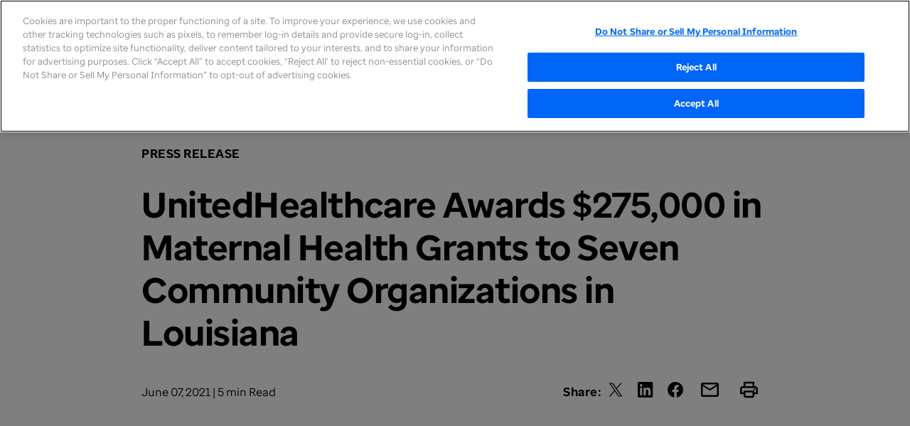

--- FILE ---
content_type: text/html;charset=utf-8
request_url: https://www.unitedhealthgroup.com/newsroom/2021/2021-06-07-uhc-awards-maternal-health-grants-to-seven-community-orgs-louisiana.html
body_size: 22455
content:


<!DOCTYPE HTML>
<html lang="en">
    <head>
    <meta charset="UTF-8"/>

    
        <script defer="defer" type="text/javascript" src="/.rum/@adobe/helix-rum-js@%5E2/dist/rum-standalone.js"></script>
<script src="//assets.adobedtm.com/launch-EN5be2df79ce3b47b0aa57649618f9353f.min.js" async></script>
    

    <title>UnitedHealthcare Awards $275,000 in Maternal Health Grants to Seven Community Organizations in Louisiana - UnitedHealth Group</title>
    <link rel="icon" type="image/vnd.microsoft.icon" href="/etc.clientlibs/uhg/clientlibs/clientlib-site/resources/images/favicon.ico"/>
    <link rel="shortcut icon" type="image/vnd.microsoft.icon" href="/etc.clientlibs/uhg/clientlibs/clientlib-site/resources/images/favicon.ico"/>
    <meta name="keywords" content="Louisiana,Social Responsibility,UnitedHealthcare,Press Release,ESG"/>
    <meta name="description" content="UnitedHealthcare Community Plan of Louisiana has awarded $275,000 in maternal health grants to seven community organizations aimed at improving maternal health outcomes, reducing disparities, and expanding access to care."/>
    <meta name="template" content="uhg-story-page"/>
    <meta name="contentType" content="Press Release"/>
    <meta name="business" content="UnitedHealthcare"/>
    <meta name="primaryTopic" content="Social Responsibility"/>
    
    <meta name="articleDate" content="June 07, 2021"/>
    
    


    <meta name="twitter:card" content="summary_large_image"/>
    <meta name="twitter:site" content="@UnitedHealthGrp"/>
    <meta name="twitter:creator" content="@UnitedHealthGrp"/>
    <meta name="twitter:title" content="UnitedHealthcare Awards $275,000 in Maternal Health Grants to Seven Community Organizations in Louisiana"/>
    <meta name="twitter:description" content="UnitedHealthcare Community Plan of Louisiana has awarded $275,000 in maternal health grants to seven community organizations aimed at improving maternal health outcomes, reducing disparities, and expanding access to care."/>
    <meta name="twitter:url" content="https://www.unitedhealthgroup.com/newsroom/2021/2021-06-07-uhc-awards-maternal-health-grants-to-seven-community-orgs-louisiana.html"/>

    
        <meta name="twitter:image" content="https://www.unitedhealthgroup.com/content/dam/UHG/Images/misc/uhg-twitter.png"/>
    
        <meta name="twMessage"/>
        <meta name="ogMessage"/>

    
        <meta property="og:title" content="UnitedHealthcare Awards $275,000 in Maternal Health Grants to Seven Community Organizations in Louisiana"/>
        <meta property="og:type" content="article"/>
        <meta property="og:url" content="https://www.unitedhealthgroup.com/newsroom/2021/2021-06-07-uhc-awards-maternal-health-grants-to-seven-community-orgs-louisiana.html"/>
        <meta property="og:description" content="UnitedHealthcare Community Plan of Louisiana has awarded $275,000 in maternal health grants to seven community organizations aimed at improving maternal health outcomes, reducing disparities, and expanding access to care."/>
        
        
            <meta property="og:image" content="https://www.unitedhealthgroup.com/content/dam/UHG/Images/misc/uhg-twitter.png"/>
        
    
    
    <meta property="fb:app_id" content="300669523371209"/>

    

    <link rel="canonical" href="https://www.unitedhealthgroup.com/newsroom/2021/2021-06-07-uhc-awards-maternal-health-grants-to-seven-community-orgs-louisiana.html"/>
	

    
<meta name="viewport" content="width=device-width, initial-scale=1, shrink-to-fit=no"/>


    
<script src="/etc.clientlibs/uhg/clientlibs/clientlib-dependencies.lc-ae40ebd758ea8b814484b569f7e783fa-lc.min.js"></script>



              
    
<link rel="stylesheet" href="/etc.clientlibs/uhg/clientlibs/clientlib-site.lc-a4acc6875629308964e222b36076af82-lc.min.css" type="text/css">
<script src="/etc.clientlibs/uhg/clientlibs/clientlib-site.lc-a755902f143a443f94203e31dee5ae0e-lc.min.js"></script>



                  
    
<link rel="stylesheet" href="/etc.clientlibs/uhg/clientlibs/clientlib-huge.lc-3169858b706f493d7a6721e12c3423bf-lc.min.css" type="text/css">
<script src="/etc.clientlibs/uhg/clientlibs/clientlib-huge.lc-68e7d340848aae5a537379af1b2c5a58-lc.min.js"></script>








    
    
    

    

    

<script type="text/javascript">
            if ( !window.CQ_Analytics ) {
                window.CQ_Analytics = {};
            }
            if ( !CQ_Analytics.TestTarget ) {
                CQ_Analytics.TestTarget = {};
            }
            CQ_Analytics.TestTarget.clientCode = 'unitedhealthgroup';
            CQ_Analytics.TestTarget.currentPagePath = '\/content\/uhg\/en\/newsroom\/2021\/2021\u002D06\u002D07\u002Duhc\u002Dawards\u002Dmaternal\u002Dhealth\u002Dgrants\u002Dto\u002Dseven\u002Dcommunity\u002Dorgs\u002Dlouisiana';
        </script>
    <script src="/etc.clientlibs/cq/testandtarget/clientlibs/testandtarget/parameters.lc-775c9eb7ff4c48025fbe3d707bcf5f55-lc.min.js"></script>
<script src="/etc.clientlibs/cq/personalization/clientlib/personalization/integrations/commons.lc-5370019fd157d93202ac2d6f771f04b8-lc.min.js"></script>
<script src="/etc.clientlibs/cq/testandtarget/clientlibs/testandtarget/atjs-integration.lc-401aa9ea1dd109fe7762186a74ae6c2b-lc.min.js"></script>


    
    
    

    
</head>
    <body data-wcm-mode="DISABLED" class="story global page basicpage">
        
        
            



            
<div class="root responsivegrid main-layout">



<div class="aem-Grid aem-Grid--12 aem-Grid--default--12 ">
    
    <div class="experiencefragment aem-GridColumn aem-GridColumn--default--12">

    
    

    



<div class="xf-content-height">
    <div class="root responsivegrid">



<div class="aem-Grid aem-Grid--12 aem-Grid--default--12 ">
    
    <div class="pageHeaderSus aem-GridColumn aem-GridColumn--default--12"><div class="cq-placeholder" data-emptytext="UHG Page Header"></div>





    
<link rel="stylesheet" href="/etc.clientlibs/uhg/components/structure/pageHeaderSus/clientlibs.lc-fbd60d67756de19cc97e430277491759-lc.min.css" type="text/css">
<script src="/etc.clientlibs/uhg/components/structure/pageHeaderSus/clientlibs.lc-4fd256bea3aac89171ea9ccfc819341b-lc.min.js"></script>






    <div class="wrapper">
        <header data-script="OjpNav" id="ojp-nav" class="ojp-nav__container">
            <a href="#main-content" title="Skip to content" class="skip">Skip to content</a>
            <div class="ojp-nav__container__inner">
                <nav class="ojp-nav ">
                    <div class="ojp-nav__header">
                        <div class="ojp-nav__mobile-controls">
                            <!-- Mobile Hamburger -->
                            <button id="ojp-nav__hamburger" class="ojp-nav__hamburger" aria-label="Toggle Mobile Menu Open/Closed" data-svg="hamburger-icon">
                            </button>
                            <!-- Mobile Menu Close -->
                            <button id="ojp-nav__close" class="ojp-nav__close" aria-label="Close Mobile Menu">
                                <svg viewBox="0 0 26 26" fill="red" xmlns="http://www.w3.org/2000/svg" role="img" aria-labelledby="menuclose"><title id="menuclose">Close Menu</title>
                                    <path d="M2.26465 23.6738C2.44043 23.8398 2.64062 23.9521 2.86523 24.0107C3.08984 24.0693 3.31445 24.0693 3.53906 24.0107C3.76367 23.9521 3.95898 23.8398 4.125 23.6738L13.5 14.2988L22.875 23.6738C23.041 23.8398 23.2363 23.9521 23.4609 24.0107C23.6855 24.0693 23.9102 24.0693 24.1348 24.0107C24.3691 23.9619 24.5693 23.8496 24.7354 23.6738C24.9014 23.5078 25.0088 23.3125 25.0576 23.0879C25.1162 22.8633 25.1162 22.6387 25.0576 22.4141C25.0088 22.1895 24.9014 21.9941 24.7354 21.8281L15.3604 12.4385L24.7354 3.06348C24.9014 2.89746 25.0137 2.70215 25.0723 2.47754C25.1309 2.25293 25.1309 2.02832 25.0723 1.80371C25.0137 1.5791 24.9014 1.38379 24.7354 1.21777C24.5596 1.04199 24.3594 0.929687 24.1348 0.880859C23.9102 0.822266 23.6855 0.822266 23.4609 0.880859C23.2363 0.929687 23.041 1.04199 22.875 1.21777L13.5 10.5928L4.125 1.21777C3.95898 1.04199 3.75879 0.929687 3.52441 0.880859C3.2998 0.822266 3.0752 0.822266 2.85059 0.880859C2.62598 0.929687 2.43066 1.04199 2.26465 1.21777C2.09863 1.38379 1.98633 1.5791 1.92773 1.80371C1.87891 2.02832 1.87891 2.25293 1.92773 2.47754C1.98633 2.70215 2.09863 2.89746 2.26465 3.06348L11.6396 12.4385L2.26465 21.8281C2.09863 21.9941 1.98633 22.1895 1.92773 22.4141C1.86914 22.6387 1.86426 22.8633 1.91309 23.0879C1.97168 23.3125 2.08887 23.5078 2.26465 23.6738Z" fill="black"></path>
                                </svg>
                            </button>
                            <!-- Mobile Search Close -->
                            <button id="ojp-nav__search-close--mobile" class="ojp-nav__search-close ojp-nav__search-close--mobile" aria-label="Close Search">
                                <svg viewBox="0 0 26 26" fill="red" xmlns="http://www.w3.org/2000/svg" role="img" aria-labelledby="mobilesearchclose"><title id="mobilesearchclose">Close
                                    Search</title>
                                    <path d="M2.26465 23.6738C2.44043 23.8398 2.64062 23.9521 2.86523 24.0107C3.08984 24.0693 3.31445 24.0693 3.53906 24.0107C3.76367 23.9521 3.95898 23.8398 4.125 23.6738L13.5 14.2988L22.875 23.6738C23.041 23.8398 23.2363 23.9521 23.4609 24.0107C23.6855 24.0693 23.9102 24.0693 24.1348 24.0107C24.3691 23.9619 24.5693 23.8496 24.7354 23.6738C24.9014 23.5078 25.0088 23.3125 25.0576 23.0879C25.1162 22.8633 25.1162 22.6387 25.0576 22.4141C25.0088 22.1895 24.9014 21.9941 24.7354 21.8281L15.3604 12.4385L24.7354 3.06348C24.9014 2.89746 25.0137 2.70215 25.0723 2.47754C25.1309 2.25293 25.1309 2.02832 25.0723 1.80371C25.0137 1.5791 24.9014 1.38379 24.7354 1.21777C24.5596 1.04199 24.3594 0.929687 24.1348 0.880859C23.9102 0.822266 23.6855 0.822266 23.4609 0.880859C23.2363 0.929687 23.041 1.04199 22.875 1.21777L13.5 10.5928L4.125 1.21777C3.95898 1.04199 3.75879 0.929687 3.52441 0.880859C3.2998 0.822266 3.0752 0.822266 2.85059 0.880859C2.62598 0.929687 2.43066 1.04199 2.26465 1.21777C2.09863 1.38379 1.98633 1.5791 1.92773 1.80371C1.87891 2.02832 1.87891 2.25293 1.92773 2.47754C1.98633 2.70215 2.09863 2.89746 2.26465 3.06348L11.6396 12.4385L2.26465 21.8281C2.09863 21.9941 1.98633 22.1895 1.92773 22.4141C1.86914 22.6387 1.86426 22.8633 1.91309 23.0879C1.97168 23.3125 2.08887 23.5078 2.26465 23.6738Z" fill="black"></path>
                                </svg>
                            </button>
                            <!-- Mobile Search Open -->
                            <button class="ojp-nav__search-icon ojp-nav__search-icon--mobile" aria-label="Search" data-svg="search-icon" tabindex="-1">
                            </button>
                        </div>
                        <a class="ojp-nav__logo-link" href="/content/uhg/en.html" tabindex="0">
                            <img src="/content/dam/uhg/icons/Icons/uhg-logo--desktop-2022.svg" class="ojp-nav__logo--grp" alt="unitedhealthgroup logo"/>
                            <img src="/content/dam/uhg/icons/Icons/uhg-logo--stacked-2022.svg" class="ojp-nav__logo--grp-mobile" alt="unitedhealthgroup logo"/>
                        </a>
                    </div>
                    <div class="ojp-nav__body">
                        <div class="ojp-nav__links-and-search">
                            <ul class="ojp-nav__link-list">
                                <li class="ojp-nav__link-container " aria-expanded="false">
                                    <a class="ojp-nav__link" href="/uhg.html">
                                        <span class="ojp-nav__link__text">About</span>
                                        <div class="ojp-nav__link__dropdown-icon"></div>
                                    </a>
                                    <div class="ojp-nav__submenu-container    ojp-nav__submenu-container--2col">
                                        <div class="ojp-nav__submenu-container__inner">
                                            <div class="ojp-nav__submenu-container--desktop-col">
                                                <h3 class="ojp-nav__sublink-header ojp-nav--mobile-hide">
                                                    About UnitedHealth Group</h3>
                                                <p class="ojp-paragraph--2 ojp-nav__chapter-desc">We are a health care and well-being company made up of a diverse team around the world dedicated to making health care work better through two distinct and complementary businesses: Optum and UnitedHealthcare.</p>
                                                
                                                
                                            </div>
                                            <ul class="ojp-nav__sublink-list ojp-nav__submenu-container--desktop-col">
                                                
                                                
                                                    <li class="ojp-nav__sublink-container"><a href="/uhg/mission-values.html" class="ojp-nav__sublink">Mission &amp; Values 
                                                        
                                                    </a>
                                                        
                                                    </li>
                                                
                                                    <li class="ojp-nav__sublink-container"><a href="/uhg/people-and-culture.html" class="ojp-nav__sublink">Our People &amp; Culture
                                                        
                                                    </a>
                                                        <ul class="ojp-nav__sublink__child-list">
                                                            <li><a href="/uhg/people-and-culture/united-for-giving.html" class="ojp-nav__sublink__child">United for Giving
                                                                
                                                            </a></li>
                                                        
                                                            <li><a href="/uhg/people-and-culture/awards-recognition.html" class="ojp-nav__sublink__child">Awards &amp; Recognition
                                                                
                                                            </a></li>
                                                        
                                                            <li><a href="/uhg/people-and-culture/our-foundations.html" class="ojp-nav__sublink__child">United Health Foundation
                                                                
                                                            </a></li>
                                                        </ul>
                                                    </li>
                                                
                                                    <li class="ojp-nav__sublink-container"><a href="/uhg/businesses.html" class="ojp-nav__sublink">Our Businesses
                                                        
                                                    </a>
                                                        
                                                    </li>
                                                
                                                    <li class="ojp-nav__sublink-container"><a href="/uhg/sustainability.html" class="ojp-nav__sublink">Sustainability
                                                        
                                                    </a>
                                                        
                                                    </li>
                                                
                                                    <li class="ojp-nav__sublink-container"><a href="/uhg/what-we-do.html" class="ojp-nav__sublink">What We Do
                                                        
                                                    </a>
                                                        <ul class="ojp-nav__sublink__child-list">
                                                            <li><a href="/uhg/what-we-do/value-based-care.html" class="ojp-nav__sublink__child">Value-Based Care
                                                                
                                                            </a></li>
                                                        
                                                            <li><a href="/uhg/what-we-do/health-financial-services.html" class="ojp-nav__sublink__child">Health Financial Services​
                                                                
                                                            </a></li>
                                                        
                                                            <li><a href="/uhg/what-we-do/health-benefits.html" class="ojp-nav__sublink__child">Health Benefits
                                                                
                                                            </a></li>
                                                        
                                                            <li><a href="/uhg/what-we-do/artificial-intelligence.html" class="ojp-nav__sublink__child">Artificial Intelligence
                                                                
                                                            </a></li>
                                                        
                                                            <li><a href="/uhg/what-we-do/pharmacy-services.html" class="ojp-nav__sublink__child">Pharmacy Services​
                                                                
                                                            </a></li>
                                                        </ul>
                                                    </li>
                                                
                                                    <li class="ojp-nav__sublink-container"><a href="/uhg/how-we-do-it.html" class="ojp-nav__sublink">How We Do It
                                                        
                                                    </a>
                                                        
                                                    </li>
                                                
                                            </ul>
                                            
                                            
                                        </div>
                                    </div>
                                </li>
                                
                            
                                <li class="ojp-nav__link-container " aria-expanded="false">
                                    <a class="ojp-nav__link" href="/careers/en.html">
                                        <span class="ojp-nav__link__text">Careers</span>
                                        <div class="ojp-nav__link__dropdown-icon"></div>
                                    </a>
                                    <div class="ojp-nav__submenu-container    ojp-nav__submenu-container--2col">
                                        <div class="ojp-nav__submenu-container__inner">
                                            <div class="ojp-nav__submenu-container--desktop-col">
                                                <h3 class="ojp-nav__sublink-header ojp-nav--mobile-hide">
                                                    Careers</h3>
                                                <p class="ojp-paragraph--2 ojp-nav__chapter-desc">UnitedHealth Group is a health care and well-being company dedicated to improving health outcomes for millions of people around the world. We comprise two distinct but complementary businesses, UnitedHealthcare and Optum, working together to build a better health system for all.</p>
                                                
                                                    <a class="latest cta primary ojp-nav__submenu-container__cta-button" href="https://careers.unitedhealthgroup.com/job-search-results/">
                                                        <span class="cta__text">Find your next job</span>
                                                    </a>
                                                
                                                
                                                    <div class="ojp-nav__submenu-container__cta-link">
                                                        <a href="https://www.unitedhealthgroup.com/careers/en/job-seeker-resources/join-our-talent-community.html">Join our talent community</a>
                                                        <span class="ojp-utility-nav__link-icon"></span>
                                                        <!--<span class="ojp-utility-nav__link-icon" data-svg="open-new"></span>  -->
                                                    </div>
                                                
                                            </div>
                                            <ul class="ojp-nav__sublink-list ojp-nav__submenu-container--desktop-col">
                                                
                                                
                                                    <li class="ojp-nav__sublink-container"><a href="/careers/en/work.html" class="ojp-nav__sublink">Work Here
                                                        
                                                    </a>
                                                        <ul class="ojp-nav__sublink__child-list">
                                                            <li><a href="/careers/en/work/clinical.html" class="ojp-nav__sublink__child">Clinical Professionals
                                                                
                                                            </a></li>
                                                        
                                                            <li><a href="/careers/en/work/corporate.html" class="ojp-nav__sublink__child">Corporate &amp; Business Operations
                                                                
                                                            </a></li>
                                                        
                                                            <li><a href="/careers/en/work/customer-service.html" class="ojp-nav__sublink__child">Customer Service &amp; Support
                                                                
                                                            </a></li>
                                                        
                                                            <li><a href="/careers/en/work/early-careers.html" class="ojp-nav__sublink__child">Early Careers
                                                                
                                                            </a></li>
                                                        
                                                            <li><a href="/careers/en/work/sales.html" class="ojp-nav__sublink__child">Sales &amp; Account Management
                                                                
                                                            </a></li>
                                                        
                                                            <li><a href="/careers/en/work/technology.html" class="ojp-nav__sublink__child">Technology &amp; Data
                                                                
                                                            </a></li>
                                                        </ul>
                                                    </li>
                                                
                                                    <li class="ojp-nav__sublink-container"><a href="/careers/en/life.html" class="ojp-nav__sublink">Life Here
                                                        
                                                    </a>
                                                        <ul class="ojp-nav__sublink__child-list">
                                                            <li><a href="/careers/en/life/culture.html" class="ojp-nav__sublink__child">Culture of Belonging
                                                                
                                                            </a></li>
                                                        
                                                            <li><a href="/careers/en/life/benefits.html" class="ojp-nav__sublink__child">Employee Benefits
                                                                
                                                            </a></li>
                                                        
                                                            <li><a href="/careers/en/life/military.html" class="ojp-nav__sublink__child">Military Fellowship Program
                                                                
                                                            </a></li>
                                                        </ul>
                                                    </li>
                                                
                                                    <li class="ojp-nav__sublink-container"><a href="/careers/en/job-seeker-resources.html" class="ojp-nav__sublink">Job Seeker Resources
                                                        
                                                    </a>
                                                        <ul class="ojp-nav__sublink__child-list">
                                                            <li><a href="/careers/en/job-seeker-resources/blog.html" class="ojp-nav__sublink__child">Blog
                                                                
                                                            </a></li>
                                                        
                                                            <li><a href="/careers/en/job-seeker-resources/events.html" class="ojp-nav__sublink__child">Events
                                                                
                                                            </a></li>
                                                        </ul>
                                                    </li>
                                                
                                                    <li class="ojp-nav__sublink-container">
                                                        
                                                    
                                                        
                                                    </li>
                                                
                                            </ul>
                                            
                                            
                                        </div>
                                    </div>
                                </li>
                                
                            
                                <li class="ojp-nav__link-container active" aria-expanded="false">
                                    <a class="ojp-nav__link" href="/newsroom.html">
                                        <span class="ojp-nav__link__text">Newsroom</span>
                                        <div class="ojp-nav__link__dropdown-icon"></div>
                                    </a>
                                    <div class="ojp-nav__submenu-container    ojp-nav__submenu-container--2col">
                                        <div class="ojp-nav__submenu-container__inner">
                                            <div class="ojp-nav__submenu-container--desktop-col">
                                                <h3 class="ojp-nav__sublink-header ojp-nav--mobile-hide">
                                                    Insights, News &amp; Resources</h3>
                                                <p class="ojp-paragraph--2 ojp-nav__chapter-desc">Explore our news stories to see our mission at work, find recent press releases and read research offering solutions for addressing health care challenges and opportunities.</p>
                                                
                                                
                                            </div>
                                            <ul class="ojp-nav__sublink-list ojp-nav__submenu-container--desktop-col">
                                                
                                                
                                                    <li class="ojp-nav__sublink-container"><a href="/newsroom/our-stories.html" class="ojp-nav__sublink">Newsroom
                                                        
                                                    </a>
                                                        
                                                    </li>
                                                
                                                    <li class="ojp-nav__sublink-container"><a href="/newsroom/media-resources.html" class="ojp-nav__sublink">Media Resources
                                                        
                                                    </a>
                                                        
                                                    </li>
                                                
                                                    <li class="ojp-nav__sublink-container"><a href="/newsroom/news.html" class="ojp-nav__sublink">Latest Updates
                                                        
                                                    </a>
                                                        
                                                    </li>
                                                
                                                    <li class="ojp-nav__sublink-container"><a href="/newsroom/research-reports.html" class="ojp-nav__sublink">Insights &amp; Research
                                                        
                                                    </a>
                                                        <ul class="ojp-nav__sublink__child-list">
                                                            <li><a href="/newsroom/research-reports/research-library.html" class="ojp-nav__sublink__child">Research Library
                                                                
                                                            </a></li>
                                                        
                                                            <li><a href="/newsroom/research-reports/the-path-forward.html" class="ojp-nav__sublink__child">A Path Forward
                                                                
                                                            </a></li>
                                                        </ul>
                                                    </li>
                                                
                                            </ul>
                                            
                                            
                                        </div>
                                    </div>
                                </li>
                                
                            
                                <li class="ojp-nav__link-container " aria-expanded="false">
                                    <a class="ojp-nav__link" href="/investors.html">
                                        <span class="ojp-nav__link__text">Investor Relations</span>
                                        <div class="ojp-nav__link__dropdown-icon"></div>
                                    </a>
                                    <div class="ojp-nav__submenu-container ojp-nav__submenu-container--button   ">
                                        <div class="ojp-nav__submenu-container__inner">
                                            <div class="ojp-nav__submenu-container--desktop-col">
                                                <h3 class="ojp-nav__sublink-header ojp-nav--mobile-hide">
                                                    Investor Relations</h3>
                                                <p class="ojp-paragraph--2 ojp-nav__chapter-desc">We are dedicated to continuously improving the quality of our performance for consumers, customers, care providers and our shareholders.</p>
                                                
                                                
                                            </div>
                                            <ul class="ojp-nav__sublink-list ojp-nav__submenu-container--desktop-col">
                                                
                                                    <li class="ojp-nav__sublink-container"><a href="/investors.html" class="ojp-nav__sublink">Investor Relations</a></li>
                                                
                                                
                                                    <li class="ojp-nav__sublink-container"><a href="/investors/financial-reports.html" class="ojp-nav__sublink">Financial &amp; Earnings Reports
                                                        
                                                    </a>
                                                        
                                                    </li>
                                                
                                                    <li class="ojp-nav__sublink-container"><a href="/investors/shareholder-materials.html" class="ojp-nav__sublink">Shareholder Resources
                                                        
                                                    </a>
                                                        
                                                    </li>
                                                
                                                    <li class="ojp-nav__sublink-container"><a href="/investors/stock.html" class="ojp-nav__sublink">Dividend History &amp; Stock Basis
                                                        
                                                    </a>
                                                        
                                                    </li>
                                                
                                                    <li class="ojp-nav__sublink-container"><a href="/investors/archive.html" class="ojp-nav__sublink">Archive
                                                        
                                                    </a>
                                                        
                                                    </li>
                                                
                                            </ul>
                                            <div class="ojp-nav__submenu-container--desktop-col">
                                                <h5 class="ojp-paragraph--1 ojp-text--bold ojp-nav__submenu-container--button-cta__heading">
                                                    UnitedHealth Group Re-Establishes Full Year Outlook and Reports Third Quarter 2025 Results</h5>
                                                <p class="ojp-paragraph--2 ojp-nav__submenu-container--button-cta__desc">
                                                    UnitedHealth Group Reports Third Quarter 2025 Financial Results.
                                                </p>
                                                <a class="latest cta primary" href="/newsroom/2025/2025-10-28-uhg-reports-third-quarter-2025-results-and-raises-full-year-2025-earnings-outlook.html">
                                                    <span class="cta__text">Read Press Release</span>
                                                </a>
                                            </div>
                                            
                                        </div>
                                    </div>
                                </li>
                                
                                    <li class="ojp-nav__link-container ojp-nav__custom-nav-element--left-border" aria-expanded="false">
                                        
                                        <a class="ojp-nav__link" href="#" aria-label='Toggle UnitedHealthCare'>
                                            <span class='ojp-nav__link__text'>
                                              <span class='ojp-nav__link__text__inner'>UnitedHealthcare</span>
                                              <img src='/content/dam/UHG/icons/WordMarks/UHC_Lockup_blu_RGB.svg' class='ojp-nav__link__text__logo ojp-hide--desktop'/>
                                            </span>
                                            <div class='ojp-nav__link__dropdown-icon'></div>
                                        </a>
                                        <div class="ojp-nav__submenu-container ojp-nav__submenu-container--2col">
                                            <div class="ojp-nav__submenu-container__inner">
                                                <div class="ojp-nav__submenu-container--desktop-col">
                                                    <img class="ojp-nav__sublink-header ojp-nav--mobile-hide" title="UnitedHealthCare Brand Logo" src="/content/dam/UHG/icons/WordMarks/UHC_Lockup_blu_RGB.svg" alt="UnitedHealthCare Brand Logo"/>
                                                    <p class="ojp-paragraph--2 ojp-nav__submenu-container--button-cta__desc">
                                                        Our mission is to help people live healthier lives and make the health system work better for everyone. We dedicate ourselves to this every day for our members by being there for what matters in moments big and small — from their earliest days to their working years and through retirement.</p>
                                                    <a class="latest cta primary" href="https://www.uhc.com" title='UnitedHealthcare' target="_blank">
                                                        <span class="cta__text">Go to UnitedHealthcare</span>
                                                    </a>
                                                </div>
                                                <div class="ojp-task-button__container ojp-nav__submenu-container--desktop-col">
                                                    <a class="ojp-task-button ojp-task-button--uhc-blue" href="https://www.uhc.com/find-a-doctor" aria-label="Find a doctor" title='Find a doctor'>
                                                        <img class="ojp-task-button__icon" src="/content/dam/UHG/icons/Icons/nav-icons/Icon_MagnifyingGlass_2C_CirBlue_RGB.svg" alt="Magnifying_Glass"/>
                                                        <div class="ojp-task-button__label">Find a doctor
                                                        </div>
                                                    </a>
                                                
                                                    <a class="ojp-task-button ojp-task-button--uhc-blue" href="https://www.uhc.com/medicare/shop/medicare-advantage-plans.html" aria-label="Find Medicare Advantage Plan" title='Find Medicare Advantage Plan'>
                                                        <img class="ojp-task-button__icon" src="/content/dam/UHG/icons/Icons/nav-icons/Icon_MedicareAdvantagePD_2C_CirBlue_RGB.svg" alt="Magnifying_Glass"/>
                                                        <div class="ojp-task-button__label">Find Medicare Advantage Plan
                                                        </div>
                                                    </a>
                                                
                                                    <a class="ojp-task-button ojp-task-button--uhc-blue" href="https://member.uhc.com/" aria-label="Estimate Drug Costs" title='Estimate Drug Costs'>
                                                        <img class="ojp-task-button__icon" src="/content/dam/UHG/icons/Icons/nav-icons/Icon_PillBottle_2C_CirBlue_RGB.svg" alt="Magnifying_Glass"/>
                                                        <div class="ojp-task-button__label">Estimate Drug Costs
                                                        </div>
                                                    </a>
                                                
                                                    <a class="ojp-task-button ojp-task-button--uhc-blue" href="https://member.uhc.com/coverage/?locale=en-US" aria-label="Check my coverage" title='Check my coverage'>
                                                        <img class="ojp-task-button__icon" src="/content/dam/UHG/icons/Icons/nav-icons/Icon_MedicareSupplement_2C_CirBlue_RGB.svg" alt="Magnifying_Glass"/>
                                                        <div class="ojp-task-button__label">Check my coverage
                                                        </div>
                                                    </a>
                                                
                                                    <a class="ojp-task-button ojp-task-button--uhc-blue" href="https://member.uhc.com/claims-and-accounts/claims" aria-label="Review my EOB" title='Review my EOB'>
                                                        <img class="ojp-task-button__icon" src="/content/dam/UHG/icons/Icons/nav-icons/Icon_Doc_Mult_2C_Cir_RGB.svg" alt="Magnifying_Glass"/>
                                                        <div class="ojp-task-button__label">Review my EOB
                                                        </div>
                                                    </a>
                                                </div>
                                            </div>
                                        </div>
                                    </li>
                                    <li class="ojp-nav__link-container ojp-nav__custom-nav-element--right-border" aria-expanded="false">
                                        
                                        <a class="ojp-nav__link" href='#' aria-label='Toggle Optum'>
                                          <span class='ojp-nav__link__text'>
                                          <span class='ojp-nav__link__text__inner'>Optum</span>
                                          	  <img src='/content/dam/UHG/icons/WordMarks/Optum_wordmark_ora_RGB.png' class='ojp-nav__link__text__logo ojp-hide--desktop'/>
                                          </span>
                                            <div class='ojp-nav__link__dropdown-icon'></div>
                                        </a>
                                        <div class="ojp-nav__submenu-container ojp-nav__submenu-container--2col">
                                            <div class="ojp-nav__submenu-container__inner">
                                                <div class="ojp-nav__submenu-container--desktop-col">
                                                    <img class="ojp-nav__sublink-header ojp-nav--mobile-hide" title="Optum Brand Logo" src="/content/dam/UHG/icons/WordMarks/Optum_wordmark_ora_RGB.png" alt="Optum Brand Logo"/>
                                                    <p class="ojp-paragraph--2 ojp-nav__submenu-container--button-cta__desc">
                                                        We’re a leading health solution and care delivery organization. Our work is complex, but our mission is simple: create a healthier world, with you at the center.</p>
                                                    <a class="latest cta primary" href="https://www.optum.com/en/" title='Optum' target="_blank">
                                                        <span class="cta__text">optum.com</span>
                                                    </a>
                                                </div>
                                                <div class="ojp-task-button__container ojp-nav__submenu-container--desktop-col">
                                                    <a class="ojp-task-button ojp-task-button--optum-orange" href="https://www.optum.com/en/about-us.html" aria-label="About" title="About">
                                                        <img class="ojp-task-button__icon" src="/content/dam/UHG/icons/Icons/nav-icons/Icon_Office_RGB.png" alt="Fill a Prescription"/>
                                                        <div class="ojp-task-button__label">About</div>
                                                    </a>
                                                
                                                    <a class="ojp-task-button ojp-task-button--optum-orange" aria-label="Careers" title="Careers">
                                                        <img class="ojp-task-button__icon" src="/content/dam/UHG/icons/Icons/nav-icons/Icon_Online-Ad_RGB.png" alt="Fill a Prescription"/>
                                                        <div class="ojp-task-button__label">Careers</div>
                                                    </a>
                                                
                                                    <a class="ojp-task-button ojp-task-button--optum-orange" href="https://business.optum.com" aria-label="For Business" title="For Business">
                                                        <img class="ojp-task-button__icon" src="/content/dam/UHG/icons/Icons/nav-icons/Icon_Store_RGB.png" alt="Fill a Prescription"/>
                                                        <div class="ojp-task-button__label">For Business</div>
                                                    </a>
                                                
                                                    <a class="ojp-task-button ojp-task-button--optum-orange" href="https://www.optum.com/en/care.html" aria-label="Find Care" title="Find Care">
                                                        <img class="ojp-task-button__icon" src="/content/dam/UHG/icons/Icons/nav-icons/Icon_Heart-Health_RGB.png" alt="Fill a Prescription"/>
                                                        <div class="ojp-task-button__label">Find Care</div>
                                                    </a>
                                                
                                                    <a class="ojp-task-button ojp-task-button--optum-orange" href="https://www.optum.com/en/sign-in.html?selectedTab=Individuals%20and%20families" aria-label="Member Sign-In" title="Member Sign-In">
                                                        <img class="ojp-task-button__icon" src="/content/dam/UHG/icons/Icons/nav-icons/Icon_ID-card_RGB.png" alt="Fill a Prescription"/>
                                                        <div class="ojp-task-button__label">Member Sign-In</div>
                                                    </a>
                                                </div>
                                            </div>
                                        </div>
                                    </li>
                                
                            </ul>
                            <!-- Search -->
                            <div class="ojp-nav__search-container ">
                                <button class="ojp-nav__search-icon--desktop" aria-label="Search" aria-controls="search-container" aria-expanded="false">
                                    <svg role="img" aria-labelledby="searchdesktop" preserveAspectRatio="xMidYMid meet" viewBox="0 0 30 30" fill="none" xmlns="http://www.w3.org/2000/svg"><title id="searchdesktop">Search</title>
                                        <path d="M0.688477 12.6699C0.688477 14.2812 0.991211 15.7949 1.59668 17.2109C2.20215 18.6172 3.04199 19.8574 4.11621 20.9316C5.19043 22.0059 6.43066 22.8457 7.83691 23.4512C9.25293 24.0566 10.7666 24.3594 12.3779 24.3594C13.6475 24.3594 14.8584 24.1641 16.0107 23.7734C17.1631 23.3828 18.2178 22.8457 19.1748 22.1621L26.3818 29.3838C26.5576 29.5498 26.748 29.6719 26.9531 29.75C27.168 29.8379 27.3926 29.8818 27.627 29.8818C27.959 29.8818 28.252 29.8037 28.5059 29.6475C28.7598 29.501 28.9551 29.2959 29.0918 29.0322C29.2383 28.7686 29.3115 28.4756 29.3115 28.1533C29.3115 27.9189 29.2676 27.6992 29.1797 27.4941C29.1016 27.2891 28.9844 27.1084 28.8281 26.9521L21.665 19.7451C22.417 18.7686 23.0029 17.6797 23.4229 16.4785C23.8525 15.2773 24.0674 14.0078 24.0674 12.6699C24.0674 11.0586 23.7646 9.5498 23.1592 8.14355C22.5537 6.72754 21.7139 5.48242 20.6396 4.4082C19.5654 3.33398 18.3203 2.49414 16.9043 1.88867C15.498 1.2832 13.9893 0.980469 12.3779 0.980469C10.7666 0.980469 9.25293 1.2832 7.83691 1.88867C6.43066 2.49414 5.19043 3.33398 4.11621 4.4082C3.04199 5.48242 2.20215 6.72754 1.59668 8.14355C0.991211 9.5498 0.688477 11.0586 0.688477 12.6699ZM3.19336 12.6699C3.19336 11.4004 3.42773 10.2139 3.89648 9.11035C4.375 7.99707 5.03418 7.02051 5.87402 6.18066C6.72363 5.33105 7.7002 4.67188 8.80371 4.20312C9.91699 3.72461 11.1084 3.48535 12.3779 3.48535C13.6475 3.48535 14.834 3.72461 15.9375 4.20312C17.0508 4.67188 18.0273 5.33105 18.8672 6.18066C19.707 7.02051 20.3662 7.99707 20.8447 9.11035C21.3232 10.2139 21.5625 11.4004 21.5625 12.6699C21.5625 13.9395 21.3232 15.1309 20.8447 16.2441C20.3662 17.3477 19.707 18.3193 18.8672 19.1592C18.0273 19.999 17.0508 20.6582 15.9375 21.1367C14.834 21.6152 13.6475 21.8545 12.3779 21.8545C11.1084 21.8545 9.91699 21.6152 8.80371 21.1367C7.7002 20.6582 6.72363 19.999 5.87402 19.1592C5.03418 18.3193 4.375 17.3477 3.89648 16.2441C3.42773 15.1309 3.19336 13.9395 3.19336 12.6699Z" fill="black"></path>
                                    </svg>
                                </button>
                                <div class="ojp-nav__search-container__coveo-container">
                                    <hosted-search-page id="coveo-hosted-searchbox-reference" class="ojp-coveo search-page"></hosted-search-page>
                                </div>
                                <button id="ojp-nav__search-close" class="ojp-nav__search-close ojp-nav__search-close--desktop" aria-label="Close Search">
                                    <svg role="img" aria-labelledby="searchclose" viewBox="0 0 26 26" fill="red" xmlns="http://www.w3.org/2000/svg"><title id="searchclose">Close Search</title>
                                        <path d="M2.26465 23.6738C2.44043 23.8398 2.64062 23.9521 2.86523 24.0107C3.08984 24.0693 3.31445 24.0693 3.53906 24.0107C3.76367 23.9521 3.95898 23.8398 4.125 23.6738L13.5 14.2988L22.875 23.6738C23.041 23.8398 23.2363 23.9521 23.4609 24.0107C23.6855 24.0693 23.9102 24.0693 24.1348 24.0107C24.3691 23.9619 24.5693 23.8496 24.7354 23.6738C24.9014 23.5078 25.0088 23.3125 25.0576 23.0879C25.1162 22.8633 25.1162 22.6387 25.0576 22.4141C25.0088 22.1895 24.9014 21.9941 24.7354 21.8281L15.3604 12.4385L24.7354 3.06348C24.9014 2.89746 25.0137 2.70215 25.0723 2.47754C25.1309 2.25293 25.1309 2.02832 25.0723 1.80371C25.0137 1.5791 24.9014 1.38379 24.7354 1.21777C24.5596 1.04199 24.3594 0.929687 24.1348 0.880859C23.9102 0.822266 23.6855 0.822266 23.4609 0.880859C23.2363 0.929687 23.041 1.04199 22.875 1.21777L13.5 10.5928L4.125 1.21777C3.95898 1.04199 3.75879 0.929687 3.52441 0.880859C3.2998 0.822266 3.0752 0.822266 2.85059 0.880859C2.62598 0.929687 2.43066 1.04199 2.26465 1.21777C2.09863 1.38379 1.98633 1.5791 1.92773 1.80371C1.87891 2.02832 1.87891 2.25293 1.92773 2.47754C1.98633 2.70215 2.09863 2.89746 2.26465 3.06348L11.6396 12.4385L2.26465 21.8281C2.09863 21.9941 1.98633 22.1895 1.92773 22.4141C1.86914 22.6387 1.86426 22.8633 1.91309 23.0879C1.97168 23.3125 2.08887 23.5078 2.26465 23.6738Z" fill="black"></path>
                                    </svg>
                                </button>
                            </div>
                        </div>
                        <!-- Utility Nav -->
                        <ul class="ojp-utility-nav">

                            

                            <li class="header-component-language-selector">
                                <a href="#" class="header-component-language-placeholder">
                                    Country
                                    <svg viewBox="0 0 20 12" version="1.1" xmlns="http://www.w3.org/2000/svg" tabindex="-1" xmlns:xlink="http://www.w3.org/1999/xlink">
    <g id="Page-1" stroke="none" stroke-width="1" fill="none" fill-rule="evenodd">
        <g class="dropdown-fill" transform="translate(-1109.000000, -1115.000000)" fill="#424242">
            <g id="Group-34" transform="translate(279.000000, 629.000000)">
                <g id="Group-3-Copy-4" transform="translate(0.000000, 448.000000)">
                    <polygon id="Arrow-Right" transform="translate(840.000000, 44.000000) rotate(90.000000) translate(-840.000000, -44.000000) " points="836 54 846 44 836 34 834 36 842 44 834 52"></polygon>
                </g>
            </g>
        </g>
    </g>
</svg>
                                </a>
                                <div class="header-component-languages-container">
                                    <ul class="header-component-languages">
                                        <li class="header-component-language-placeholder">
                                            <a href="#">
                                                Country
                                                <svg viewBox="0 0 20 12" version="1.1" xmlns="http://www.w3.org/2000/svg" tabindex="-1" xmlns:xlink="http://www.w3.org/1999/xlink">
    <g id="Page-1" stroke="none" stroke-width="1" fill="none" fill-rule="evenodd">
        <g class="dropdown-fill" transform="translate(-1109.000000, -1115.000000)" fill="#424242">
            <g id="Group-34" transform="translate(279.000000, 629.000000)">
                <g id="Group-3-Copy-4" transform="translate(0.000000, 448.000000)">
                    <polygon id="Arrow-Right" transform="translate(840.000000, 44.000000) rotate(90.000000) translate(-840.000000, -44.000000) " points="836 54 846 44 836 34 834 36 842 44 834 52"></polygon>
                </g>
            </g>
        </g>
    </g>
</svg>
                                            </a>
                                        </li>
                                        
                                            <li class="header-component-language">
                                                <a href="/newsroom/2021/2021-06-07-uhc-awards-maternal-health-grants-to-seven-community-orgs-louisiana.html">English</a>
                                            </li>
                                        
                                    </ul>
                                </div>
                            </li>
                        </ul>
                    </div>
                </nav>
            </div>
            <div class="header-component-nav-placeholder"></div>
            <div class="ojp-nav--mobile-search-overlay"></div>
        </header>
            <script>
                var orgId = "unitedhealthgroupproductionr3c3ldnt";
                         var pageId = "ce322af7-de04-4a77-8402-e6defc5e4be5";
                                    var searchName = "uhg-search";
                                    var searchPath = "/content/uhg/en/search.html";
                                    var token = "xxd2285fc6-0c48-47de-b9af-6692c1e74428";
                                    var pageContentsToken = "xxbd9241cf-4c6c-4113-83e7-b3f617740584";
                                    var pageBoxId = "51a82e7e-8d1e-4f77-ad7f-33dd4e783bb4";
                                    var searchBoxName = "uhg-searchbox";

                document.addEventListener("DOMContentLoaded", async function () {
                  var hostedSearchPage = document.getElementById(
                    "coveo-hosted-searchpage-reference"
                  );
                  var hostedSearchBox = document.getElementById(
                    "coveo-hosted-searchbox-reference"
                  );
                  const criticalHSPs = [
                    hostedSearchBox.configure({
                      orgId: orgId,

                      apiKey: pageContentsToken,

                      pageId: pageBoxId,

                      htmlOnly: hostedSearchPage != null,
                    }),
                  ];

                  if (hostedSearchPage) {
                    criticalHSPs.push(
                      hostedSearchPage?.configure({
                        orgId: orgId,

                        apiKey: pageContentsToken,

                        pageId: pageId,
                      })
                    );
                  }

                  document.addEventListener("CoveoScriptsLoaded", async function () {
                    await Promise.all(criticalHSPs);

                    Coveo.SearchEndpoint.configureCloudV2Endpoint(orgId, token);

                    Coveo.Dom.useNativeJavaScriptEvents = true;

                    var rootbox = document.querySelector("#standalonesearchbox");

                    rootbox.classList.remove("CoveoSearchInterface");

                    function initButton() {
                      const component = document.querySelector(
                        "#standalonesearchbox .CoveoSearchButton"
                      );

                      component.append(
                        Coveo.$$(
                          "div",
                          {
                            class: "ojp-nav__search-submit-icon",
                          },

                          '<svg role="img" aria-labelledby="search-submit" width="30" height="31" viewBox="0 0 30 31" fill="none" xmlns="http://www.w3.org/2000/svg"><title id="search-submit">Submit Search</title><path d="M14.958 30.3652C16.999 30.3652 18.918 29.9746 20.7148 29.1934C22.5215 28.4121 24.1133 27.333 25.4902 25.9561C26.8672 24.5791 27.9463 22.9922 28.7275 21.1953C29.5088 19.3887 29.8994 17.4648 29.8994 15.4238C29.8994 13.3828 29.5088 11.4639 28.7275 9.66699C27.9463 7.86035 26.8672 6.26855 25.4902 4.8916C24.1133 3.51465 22.5215 2.43555 20.7148 1.6543C18.9082 0.873047 16.9844 0.482422 14.9434 0.482422C12.9023 0.482422 10.9785 0.873047 9.17188 1.6543C7.375 2.43555 5.78809 3.51465 4.41113 4.8916C3.04395 6.26855 1.96973 7.86035 1.18848 9.66699C0.407227 11.4639 0.0166016 13.3828 0.0166016 15.4238C0.0166016 17.4648 0.407227 19.3887 1.18848 21.1953C1.96973 22.9922 3.04883 24.5791 4.42578 25.9561C5.80273 27.333 7.38965 28.4121 9.18652 29.1934C10.9932 29.9746 12.917 30.3652 14.958 30.3652ZM22.7217 15.3945C22.7217 15.6973 22.5752 15.9951 22.2822 16.2881L17.1992 21.4004C16.9844 21.6152 16.7158 21.7227 16.3936 21.7227C16.0811 21.7227 15.8174 21.6152 15.6025 21.4004C15.3975 21.1855 15.2949 20.9219 15.2949 20.6094C15.2949 20.2871 15.4121 20.0137 15.6465 19.7891L17.5215 17.9434L19.3525 16.4053L16.1445 16.5371H8.30762C7.97559 16.5371 7.70215 16.4297 7.4873 16.2148C7.27246 16 7.16504 15.7266 7.16504 15.3945C7.16504 15.0625 7.27246 14.7891 7.4873 14.5742C7.70215 14.3594 7.97559 14.252 8.30762 14.252H16.1445L19.3379 14.3838L17.5215 12.8604L15.6465 11C15.4121 10.7559 15.2949 10.4873 15.2949 10.1943C15.2949 9.88184 15.3975 9.62305 15.6025 9.41797C15.8174 9.20312 16.0811 9.0957 16.3936 9.0957C16.7256 9.0957 16.9941 9.19824 17.1992 9.40332L22.2822 14.5156C22.5752 14.8086 22.7217 15.1016 22.7217 15.3945Z" fill="#0066F5"/></svg>'
                        ).el
                      );
                    }

                    let config = {
                      Analytics: {
                        searchHub: "uhg-search",
                      },
                    };

                    if (hostedSearchPage) {
                      var root = document.querySelector("#search");

                      Coveo.$$(root).on("afterInitialization", function (e, args) {

                        document
                          .querySelector(
                            ".CoveoSearchbox.FullSearchInterface .CoveoSearchButton"
                          )
                          .append(
                            Coveo.$$(
                              "div",
                              {
                                class: "cta primary",
                              },

                              '<span class="cta__text">Search</span> <div class="cta__icon-container"> <svg aria-labelledby="search" role="img" focusable="false" width="24px" height="11px" viewBox="0 0 24 11" version="1.1" xmlns=http://www.w3.org/2000/svg><title id="search">Search</title><g stroke="none" stroke-width="1" fill="none" fill-rule="evenodd"> <g transform="translate(-112.000000, -784.000000)" fill="#FFFFFF"> <g transform="translate(56.000000, 640.000000)"> <g transform="translate(68.500000, 149.500000) scale(-1, 1) rotate(-90.000000) translate(-68.500000, -149.500000) translate(48.000000, 129.000000)"> <g transform="translate(20.500000, 20.500000) scale(-1, 1) rotate(-360.000000) translate(-20.500000, -20.500000) "> <polygon transform="translate(20.200000, 20.800000) rotate(-90.000000) translate(-20.200000, -20.800000) " points="26.8930731 15.6 25.9993609 16.51 29.5742097 20.15 8.4 20.15 8.4 21.45 29.5742097 21.45 25.9993609 25.09 26.8930731 26 32 20.8"></polygon> </g> </g> </g> </g> </g> </svg> </div>'
                            ).el
                          );

                        initButton();

                        Coveo.$$(root).on("deferredQuerySuccess", function (e, args) {
                          var header = document.querySelector("#ojp-nav");

                          setTimeout(() => header.classList.remove("open"), 500);

                          //Analytics - Track search term
                          if (args.query.q){
                              var searchTerm = args.query.q;
                              window.appEventDataLayer = window.appEventDataLayer || [];
                              window.appEventDataLayer.push({
                                    event: "search",
                                    data:{
                                        searchResults: "",
                                        searchTerm: searchTerm,
                                        searchFilterViewName: "",
                                        searchSortBy: "",
                                        searchStatus: "",
                                        searchType: "",
                                        searchDisplay: ""
                                    }
                                });
                          }
                        });
                      });

                      config.externalComponents = [rootbox];

                      Coveo.init(root, config);

                      return;
                    }

                    Coveo.$$(rootbox).on("afterInitialization", function (e, args) {
                      initButton();
                    });

                    Coveo.initSearchbox(rootbox, searchPath, config);
                  });
                });

            </script>
    </div>
</div>
<div class="html aem-GridColumn aem-GridColumn--default--12"><div data-emptytext="HTML Component" class="cq-placeholder"></div>
<div class="html-container">
    <style> 
.header-component-language-selector, .header-component-language-selector-mobile {
display: none;
}

  .ojp-nav__search-container--mobile, [id^=coveo-magicbox-suggestions-] {
      display: block;
  }
</style>

<script>
$(document).ready(function(){

//Improve column spacing (prevent wrapping on uhg tab)
$('.ojp-nav__link-container:first').find('.ojp-nav__sublink-container:eq(3)').css('margin-bottom','10px');

	$('.ojp-nav__submenu-container a[aria-label="Careers"]').attr('href','https://careers.unitedhealthgroup.com/job-search-results/?keyword=optum&parent_category[]=Optum');
   $('.ojp-nav__submenu-container a[aria-label="Estimate Drug Costs"]').attr('href','https://member.uhc.com/');
   $('.ojp-nav__submenu-container a[aria-label="Check my coverage"]').attr('href','https://member.uhc.com/');
   $('.ojp-nav__submenu-container a[title="Optum"]').attr('href','https://www.optum.com/en/');
   $('.ojp-nav__submenu-container a[title="UnitedHealthcare"]').attr('href','https://www.uhc.com');
});

//Update search-box default text
function waitForElement(selector, callback) {
  var interval = setInterval(function() {
    if ($(selector).length) {
      clearInterval(interval);
      callback();
    }
  }, 200); // Check every 100ms
}

waitForElement('.CoveoOmnibox input', function() {
  // Code to execute when search-box exists
  $('.CoveoOmnibox input').attr('placeholder','Search UnitedHealth Group, E.g. Investor Report, Sustainability and More');
});
setTimeout(function() {
  // Code to be executed after 1 second
  $('.CoveoOmnibox input').attr('placeholder','Search UnitedHealth Group, E.g. Investor Report, Sustainability and More');
}, 1000);

</script>
</div></div>

    
</div>
</div>

</div>

</div>
<div class="storyHeader aem-GridColumn--default--none aem-GridColumn aem-GridColumn--default--12 aem-GridColumn--offset--default--0">
    
<script type="application/ld+json">
{
  "@context": "http://schema.org",
  "@type": "Article",
  "mainEntityOfPage": {
    "@type": "WebPage",
    "@id": "https://unitedhealthgroup.com"
  },
  "headline": "UnitedHealthcare Awards $275,000 in Maternal Health Grants to Seven Community Organizations in Louisiana",
  "image": [
    ""
   ],
    "datePublished": "2021-06-07T13:00:00.457+0000",
  "author": {
    "@type": "Organization",
    "name": "UnitedHealth Group"
  },
  "keywords": "Louisiana,Social Responsibility,UnitedHealthcare,Press Release,ESG",
  "publisher": {
    "@type": "Organization",
    "name": "UnitedHealth Group",
    "logo": {
      "@type": "ImageObject",
      "url": "https://www.unitedhealthgroup.com/etc/designs/unitedhealthgroup/clientlibs/main/images/uhg-logo.png"
    }
  },
  "description": "UnitedHealthcare Community Plan of Louisiana has awarded $275,000 in maternal health grants to seven community organizations aimed at improving maternal health outcomes, reducing disparities, and expanding access to care."
}
</script>

<input value="BATON ROUGE, Louisiana" id="storyLocation" type="hidden"/>
<input value="false" id="hideCallout" type="hidden"/>
    
    	<div class="press-hero ojp-press-release  full-background ">
     

 
          
	<div class="breadcrumb aem-GridColumn aem-GridColumn--default--12">
	<nav class="cmp-breadcrumb ojp-breadcrumbs-component" aria-label="Breadcrumb">
	    <ol class="cmp-breadcrumb__list" itemscope itemtype="http://schema.org/BreadcrumbList">
	        <li class="cmp-breadcrumb__item" itemprop="itemListElement" itemscope="" itemtype="http://schema.org/ListItem">
                     <a href="/content/uhg/en.html" class="cmp-breadcrumb__item-link" itemprop="item">
                     <span itemprop="name">Home</span>
                       
                     </a>
                     <meta itemprop="position" content="1"/><span aria-hidden="true">&nbsp;>&nbsp;</span>
                  </li>
                  <li class="cmp-breadcrumb__item" itemprop="itemListElement" itemscope="" itemtype="http://schema.org/ListItem">
                     <a href="/newsroom.html" class="cmp-breadcrumb__item-link" itemprop="item">
                     
                       <span itemprop="name">Newsroom</span>
                     </a>
                     <meta itemprop="position" content="2"/><span aria-hidden="true">&nbsp;>&nbsp;</span>
                  </li>
                  <li class="cmp-breadcrumb__item cmp-breadcrumb__item--active" itemprop="itemListElement" itemscope="" itemtype="http://schema.org/ListItem">
                      
                       <span itemprop="name">2021</span>
                     <meta itemprop="position" content="3"/>
                  </li>
	    </ol>
	</nav>
	</div>

<div class="press-hero__container">
    <div class="eyebrow">PRESS RELEASE</div>
  <h1 class="press-hero__title">UnitedHealthcare Awards $275,000 in Maternal Health Grants to Seven Community Organizations in Louisiana</h1>
<div class="press-hero__description-bottom">
  <div class="press-hero__description-container">
    <div class="press-hero__description-end">
        June 07, 2021
		
         | 
            5 min Read
</div>
  </div>
  <div class="press-hero__share uhg-social-share data-social-share" data-script="ModalShowcase" data-desc="UnitedHealthcare Awards $275,000 in Maternal Health Grants to Seven Community Organizations in Louisiana">
    <span class="press-hero__share-title">Share: </span>
    <ul class="press-hero__social-link" data-script="Share">

      <li class="press-hero__social-icon">
        <a class="shre-twitter" href="#" data-svg="twitter-copy" target="_blank"></a>
      </li>

      <li class="press-hero__social-icon">
        <a class="shre-linkedin" href="#" data-svg="linkedin-copy" target="_blank"></a>
      </li>

      <li class="press-hero__social-icon">
        <a class="shre-facebook" href="#" data-svg="facebook-copy" target="_blank"></a>
      </li>

      <li class="press-hero__social-icon">
        <a data-svg="mail" href="#socialshare"></a>
      </li>

      <li class="press-hero__social-icon">
        <a href="#" id="printbutton" onclick='printpage();return false;' data-print-property="/content/uhg/en/newsroom/2021/2021-06-07-uhc-awards-maternal-health-grants-to-seven-community-orgs-louisiana" data-svg="Print"></a>
      </li>
    </ul>
  </div>
  </div>
  
  
</div>
</div>
  

<div class="story-subheadings-component page-gutter ojp-story-subheadings">
        <ul class="story-subheadings-components-headings">
            
            	<li class="story-subheadings-component-subheading"><p>Grants ranging from $10,000 to $85,000 will support programs that address:</p>
<ul><li>•  Maternal health outcome disparities</li><li>•  Prenatal and postpartum education</li><li>•  Access to primary and preventive care services</li><li>•  Social determinants of health (food, transportation, housing)</li></ul>
</li>
			
		</ul>
	</div>

 
<div class="external">
<div class="modal-component" tabindex="-1" id="socialshare">
	<div class="modal-component-window">
		<button class="modal-component-close-button" data-svg="close-icon" onclick="closemodal(this);return false;"></button>
		<div class="modal-component-copy-container">
			<h4 class="modal-component-title">Share This Story</h4>
			<p class="modal-component-message">UnitedHealthcare Awards $275,000 in Maternal Health Grants to Seven Community Organizations in Louisiana</p>
			<form class="social-share-form">
                <input type="hidden" value="" name="pageLink" class="ss-modal-pageLink"/>
                <input type="hidden" value="UnitedHealthcare Awards $275,000 in Maternal Health Grants to Seven Community Organizations in Louisiana" name="pageTitle"/>
                <input type="hidden" value="UnitedHealthcare Community Plan of Louisiana has awarded $275,000 in maternal health grants to seven community organizations aimed at improving maternal health outcomes, reducing disparities, and expanding access to care." name="pageDesc"/>
                <input type="hidden" value="PRESS RELEASE" name="pageType"/>
                <input type="hidden" value="/content/uhg/en/newsroom/2021/2021-06-07-uhc-awards-maternal-health-grants-to-seven-community-orgs-louisiana" name="pagePath"/>
                <input type="hidden" value="5 min Read" name="minutes"/>
                <input type="hidden" value="I&#39;d Like To Share This Page With You...." name="subject"/>
                    <div class="modal-component-inputs-container">
                     <div class="modal-component-input-container">
                            <input type="text" id="from" name="from" class='modal-component-input' required placeholder="&nbsp;"/>
                            <label for="from" class="modal-component-label">Name</label>
                        </div>
                        <div class="modal-component-input-container">
                            <input type="text" id="email-to" name="toAddress" class='modal-component-input' required placeholder="&nbsp;"/>
                            <label for="email-to" class="modal-component-label">Email To</label>
                        </div>
                        <div class="modal-component-input-container">
                            <input type="text" id="email-message" name="message" class='modal-component-input' placeholder="&nbsp;"/>
                            <label for="email-message" class="modal-component-label">Message</label>
                        </div>
                    </div>
		        <div class="modal-component-ctas-container">
					<a class="cta text-link" href="#" onclick="closemodal(this);return false;">
			  		<span class="cta__text">Cancel</span>
			  		<div class="cta__icon-container" data-svg="arrow-right-hover">
					</div>
					</a>
                    <button class="cta primary cta-send" id="share-email">
                        <span class="cta__text cta-send">Send</span>
			  		<div class="cta__icon-container" data-svg="arrow-right-hover">
					</div></button>
				</div>
            </form>
		</div>	
      </div>
	</div>
</div>
<script type="text/javascript">
function closemodal(data){
    var itemId = "#" + data.getAttribute("data-itemid");
	$("div").removeClass("show");
	$("body").css("overflow", "");
	return false;
}      
</script>
<script type="text/javascript">
 function printpage() {  
	 var curpagepath = $('#printbutton').data('print-property');
	 window.open(curpagepath + ".print.html");
	 return false;	 
 }
</script>
</div>
<div class="html aem-GridColumn aem-GridColumn--default--12"><div data-emptytext="HTML Component" class="cq-placeholder"></div>
<div class="html-container">
    <style>
.press-hero__container {
   box-sizing: initial;
}

</style>
</div></div>
<div class="responsivegrid-main responsivegrid main-content aem-GridColumn--default--none aem-GridColumn aem-GridColumn--default--12 aem-GridColumn--offset--default--0">



<main id="main-content" role="main" tabindex="-1">
<div class="aem-Grid aem-Grid--12 aem-Grid--default--12 ">
    
    <div class="progress aem-GridColumn aem-GridColumn--default--12"><div class="cq-placeholder" data-emptytext="Progress Bar"></div>


    
    
<link rel="stylesheet" href="/etc.clientlibs/uhg/components/progress/clientlibs.lc-82e559193c1d89764542703127700389-lc.min.css" type="text/css">
<script src="/etc.clientlibs/uhg/components/progress/clientlibs.lc-1d2eed7e8a74dd17e74514a377e693d2-lc.min.js"></script>




<progress value="0" class="progress hide" id="progressComponent" data-script="ProgressComponent" role="progressbar"></progress>



</div>
<div class="inpagenavigation aem-GridColumn aem-GridColumn--default--12">
     



</div>
<div class="responsivegrid uhg-storybody aem-GridColumn--default--none aem-GridColumn aem-GridColumn--default--12 aem-GridColumn--offset--default--0">



<div class="aem-Grid aem-Grid--12 aem-Grid--default--12 ">
    
    <div class="text aem-GridColumn aem-GridColumn--default--12">


<div class="cmp-text-uhg ojp-body-copy-component body-copy-component page-gutter">
         
    <p>UnitedHealthcare Community Plan of Louisiana has awarded $275,000 in maternal health grants to seven community organizations aimed at improving maternal health outcomes, reducing disparities, and expanding access to care.</p>
<p>“UnitedHealthcare is committed to addressing Louisiana’s maternal health crisis and is dedicated to removing barriers that contribute to maternal mortality and morbidity,” said Karl Lirette, CEO, UnitedHealthcare Community Plan of Louisiana. “We cannot do this alone and are grateful for the opportunity to support organizations that are improving the health of women and their babies.”</p>
<p>The seven grant recipients include:</p>
<ul><li><a href="https://www.birthmarkdoulas.com/">Birthmark Doula Collective</a> – Serving New Orleans; $85,000 to provide doula support for 100 pregnant women, lactation support for 200 families by the New Orleans Breastfeeding Center, and provider development.</li><li><a href="https://commongroundshreveport.com/">Common Ground Community, Inc.</a> – Serving Shreveport; $50,000 to enhance its Girls Group program, Mommy and Me classes, community resource center, and food program.</li><li><a href="https://www.familyroadgbr.org/">Family Road of Greater Baton Rouge</a> – Serving Greater Baton Rouge; $50,000 to provide wraparound services to 50 expecting mothers, including prenatal classes, teen pregnancy/parenting programs, mommy and baby support groups, physical health screenings, and mental health counseling.</li><li><a href="https://birthequity.org/contact/">Foundation for LA/National Birth Equity Collaborative</a> – Serving the state of Louisiana; $10,000 to provide birth equity training, connect women to resources, and support Black women-led community-based organizations.</li><li><a href="https://www.nola.gov/health-department/healthy-start/">Healthy Start</a> New Orleans – Serving New Orleans; $50,000 to support education, counseling, supplies, transportation to appointments, and access to a care team including a doula, social worker, and case manager for 35 high-risk pregnant women.</li><li><a href="https://lahealthequity.org/">Louisiana Center for Health Equity</a> – Serving the state of Louisiana; $15,000 to support an office of women&#39;s health to provide education, leadership, and coordination on women&#39;s health issues.</li><li><a href="https://www.saulslight.org/">Saul’s Light</a> – Serving New Orleans; $15,000 to help families with nonmedical financial assistance, books to promote bonding and improved mental health outcomes, and bereavement support for individuals whose children are stillborn or die shortly after birth; and expand peer and group support programs to new hospitals.</li></ul>
<p>&#34;The New Orleans Health Department&#39;s Healthy Start Program is excited to embark on this partnership with UnitedHealthcare to improve health for mothers and families in our city,&#34; said Chantell Reed, MS-HCM, deputy director, New Orleans Health Department.</p>
<p>Infants born preterm or with low birth weight are at an increased risk for experiencing physical disabilities and developmental impairments throughout their lives. According to <a href="https://www.americashealthrankings.org/explore/annual/measure/birthweight/state/LA">America’s Health Rankings</a>, the rate of low birth weight infants has been on the rise in Louisiana with 10.8% of births now less than 5 pounds 8 ounces, leaving the state ranked 49 out of 50 states. <a href="https://www.marchofdimes.org/peristats/tools/reportcard.aspx">Preterm birth rates</a> have been increasing for five years, currently at 13.1% of current births, with the state’s Black women having a 55% higher rate than all other women. Additionally, the risk of pregnancy-related deaths for Black women is 3 to 4 times higher than those of white women in the United States.</p>
<p>&#34;Common Ground Community, Inc. wishes to express its sincere appreciation for the very generous grant to support our programs which assist moms, babies, and teen girls in north Louisiana. We are excited to be partnering with the wonderful team at UnitedHealthcare in Louisiana,&#34; said Lisa Conly Cronin, CEO, Common Ground Community, Inc.</p>
<p>&#34;We are so grateful for the UnitedHealthcare Community Plan of Louisiana team. This generous grant funding will go a long way in supporting the mission of Saul&#39;s Light and, more importantly, the NICU and bereaved families we serve,&#34; said Kimberly Novod, MPA, founder/executive director, Saul&#39;s Light.</p>
<p>These grants are part of several initiatives that UnitedHealthcare, along with its parent company UnitedHealth Group, have launched to address maternal health outcomes throughout the United States. Initiatives include over $5 million in recent philanthropic grants to support maternal health and $2.85 million in support to <a href="https://www.marchofdimes.org/news/march-of-dimes-and-unitedhealthcare-collaborate-to-improve-maternal-health-and-reduce-racial-disparities-in-outcomes.aspx">March of Dimes</a> for a public-private partnership with the Department of Health and Human Services that aims to reduce the Black-white disparity gap and improve maternal health outcomes. In 2018, the United Health Foundation announced a three-year, $1.2 million grant to the Woman&#39;s Hospital in Baton Rouge to minimize the adverse effects of substance misuse during pregnancy.</p>
<p>UnitedHealthcare serves more than 970,000 people in Louisiana enrolled in employer-sponsored, individual, Medicare and Medicaid benefit plans, with a network of 147 hospitals, and nearly 25,000 physicians and other care providers statewide.</p>
<h3>About UnitedHealthcare</h3>
<p>UnitedHealthcare is dedicated to helping people live healthier lives and making the health system work better for everyone by simplifying the health care experience, meeting consumer health and wellness needs, and sustaining trusted relationships with care providers. In the United States, UnitedHealthcare offers the full spectrum of health benefit programs for individuals, employers, and Medicare and Medicaid beneficiaries, and contracts directly with more than 1.3 million physicians and care professionals, and 6,500 hospitals and other care facilities nationwide. The company also provides health benefits and delivers care to people through owned and operated health care facilities in South America. UnitedHealthcare is one of the businesses of UnitedHealth Group (NYSE: UNH), a diversified health care company. For more information, visit UnitedHealthcare at <a href="http://www.uhc.com">www.uhc.com</a> or follow &#64;UHC on Twitter.</p>

</div>

    


<script>
    $(document).ready(function(){ 

  var story = $('#storyLocation').val();
  var storyLoc;
    if (story != null & story != "") {
        storyLoc = "<b>" + story + "</b>: ";
        var node = document.createElement("p"); 
        var textnode = document.createTextNode(storyLoc);         
        node.appendChild(textnode); 

        var uhgStoryBody = document.getElementsByClassName("uhg-storybody");
        var uhgText = document.getElementsByClassName("cmp-text-uhg");
        if (uhgText[0] != null) { 
            var currentText = uhgText[0].innerHTML; 
            if (currentText.indexOf(storyLoc) == -1) {
                var newText;
                var pos = currentText.indexOf("<p>"); 
                if (pos != null) {
                    newText = "<p>" + storyLoc + currentText.substring((pos + 3))
                } else {
                    newText = "<p>" + storyLoc + currentText;
                } 
                var newTextNode = document.createTextNode(newText);
                uhgText[0].innerHTML = newTextNode.wholeText;
            }
        } else {
            story = story + ": ";
            node = document.createElement("p"); 
            var boldNode = document.createElement("b");
            textnode = document.createTextNode(story);         
            boldNode.appendChild(textnode);
            node.appendChild(boldNode);
            uhgText = document.getElementsByClassName("text");
            uhgText[0].appendChild(node);
        }
    }

});
</script>
</div>

    
</div>
</div>

    
</div>
</main></div>
<div class="responsivegrid grey section-container-component aem-GridColumn--default--none aem-GridColumn aem-GridColumn--default--12 aem-GridColumn--offset--default--0">



<div class="aem-Grid aem-Grid--12 aem-Grid--default--12 ">
    
    <div class="responsivegrid aem-GridColumn--default--none aem-GridColumn aem-GridColumn--default--12 aem-GridColumn--offset--default--0">



<div class="aem-Grid aem-Grid--12 aem-Grid--default--12 ">
    
    <div class="tagcloud parbase aem-GridColumn aem-GridColumn--default--12">
	<div class="topic-cloud-component ojp-topic-cloud page-gutter">
        <h3 class="topic-cloud-component__title">Tags:</h3>
		<ul class="topic-cloud-component__topics">
        	<li class="topic-cloud-component__topic">
        		<a href="https://www.unitedhealthgroup.com/newsroom/news.html?tag=louisiana&title=Louisiana">Louisiana</a>
        	</li>
		
        	<li class="topic-cloud-component__topic">
        		<a href="https://www.unitedhealthgroup.com/newsroom/news.html?tag=social-responsibility&title=Social+Responsibility">Social Responsibility</a>
        	</li>
		</ul>
	</div>

</div>
<div class="responsivegrid gray-accordion aem-GridColumn--default--none aem-GridColumn aem-GridColumn--default--12 aem-GridColumn--offset--default--0">



<div class="aem-Grid aem-Grid--12 aem-Grid--default--12 ">
    
    
    
</div>
</div>

    
</div>
</div>

    
</div>
</div>
<div class="backToTop aem-GridColumn aem-GridColumn--default--12">
 <div id="back-to-top" class="back-to-top" data-script="BackToTop">
		<button data-svg="Cobalt_UpArrow"></button>
	</div>
</div>
<div class="responsivegrid aem-GridColumn aem-GridColumn--default--12">



<div class="aem-Grid aem-Grid--12 aem-Grid--default--12 ">
    
    <div class="responsivegrid related-stories-container aem-GridColumn aem-GridColumn--default--12">



<div class="aem-Grid aem-Grid--12 aem-Grid--default--12 ">
    
    <div class="sectionheadline title aem-GridColumn aem-GridColumn--default--12">

<div class="cmp-title">
	<div class="component-container">
        <div class="ojp-section-headline">
			<h2 class="section-headline-component page-gutter">Related Stories</h2>
        </div>
	</div>
</div>

    
</div>
<div class="relatedstories aem-GridColumn aem-GridColumn--default--12"><input id="hideRelatedStories" type="hidden"/>
<div class="related-stories ojp-related-stories">
  
  
  <div class="related-stories__container">

    <div class="related-content-box image related-content-box-click">
      <img class="related-content-box__img" src="/content/dam/UHG/Images/newsroom/newsroom-2022/COM_UPD_1316761_dotcom_AAFPScholarProfiles_NurseDoctorWeek_1-UpCard_R4.jpg" alt=""/>
      		<h3>National Physicians Week spotlight: Leading change for improved physician well-being</h3>
      <div class="related-content-box__bottom-bar">
        <div class="related-content-box__read-time">
          <div class="related-content-box__read-time-date hidden-sm hidden-md">Mar 25, 2022</div>
          <div class="related-content-box__read-time-date hidden-lg">Mar 25, 2022</div>
        </div>
      </div>
      <div class="related-content-box__cta">
        <a class="cta text-link" href="/newsroom/posts/2022/2022-03-25-leading-change-for-physician-wellbeing.html" aria-describedby="National Physicians Week spotlight: Leading change for improved physician well-being">
          <span class="cta__text">Read More</span>
          <div class="cta__icon-container" data-svg="arrow-right-hover"></div>
        </a>
      </div>
    </div>
    
    
  

    
    <div class="related-content-box image related-content-box-click">
      <img class="related-content-box__img" src="/content/dam/UHG/Images/newsroom/newsroom-2022/SPOM_GA_1295000HealthNetIndiana_dotcom_1-UpCard.jpg" alt=""/>
      			<h3>Partnership with HealthNet expands access to care</h3>
      <div class="related-content-box__bottom-bar">
        <div class="related-content-box__read-time">
          <div class="related-content-box__read-time-date hidden-sm hidden-md">Mar 15, 2022</div>
          <div class="related-content-box__read-time-date hidden-lg">Mar 15, 2022</div>
        </div>
      </div>
      <div class="related-content-box__cta">
        <a class="cta text-link" href="/newsroom/posts/2022/2022-03-15-partnering-with-healthnet-expanding-access-384928.html" aria-describedby="Partnership with HealthNet expands access to care">
          <span class="cta__text">Read More</span>
          <div class="cta__icon-container" data-svg="arrow-right-hover"></div>
        </a>
      </div>
    </div>
    
  

    
    
    <div class="related-content-box image related-content-box-click">
      <img class="related-content-box__img" src="/content/dam/UHG/icons/SocialMediaCards/default_card_uhg_519x209.png" alt=""/>
      			<h3>United Health Foundation Invests in Indiana Nonprofit to Expand Access to Comprehensive Health Care for Rural and Low-Income Communities</h3>
      <div class="related-content-box__bottom-bar">
        <div class="related-content-box__read-time">
          <div class="related-content-box__read-time-date hidden-sm hidden-md">Mar 15, 2022</div>
          <div class="related-content-box__read-time-date hidden-lg">Mar 15, 2022</div>
        </div>
      </div>
      <div class="related-content-box__cta">
        <a class="cta text-link" href="/newsroom/2022/2022-03-15-uhf-supports-indiana-expanding-access-to-care.html" aria-describedby="United Health Foundation Invests in Indiana Nonprofit to Expand Access to Comprehensive Health Care for Rural and Low-Income Communities">
          <span class="cta__text">Read More</span>
          <div class="cta__icon-container" data-svg="arrow-right-hover"></div>
        </a>
      </div>
    </div>
  </div>
</div>
</div>

    
</div>
</div>
<div class="experiencefragment aem-GridColumn--default--none aem-GridColumn aem-GridColumn--default--12 aem-GridColumn--offset--default--0">

    
    

    



<div class="xf-content-height">
    <div class="root responsivegrid">



<div class="aem-Grid aem-Grid--12 aem-Grid--default--12 ">
    
    <div class="pagefooter aem-GridColumn aem-GridColumn--default--12"><div class="cq-placeholder" data-emptytext="UHG Page Footer"></div>

<footer class="footer ojp-footer container coveo-exclude">
    <div class="footer__container">
        <div class="footer__logo-container">
            <a class="footer__logo" href="https://www.unitedhealthgroup.com">
                <svg xmlns="http://www.w3.org/2000/svg" id="Layer_1" x="0" y="0" version="1.1" viewBox="0 0 576 252" role="img" aria-label="UnitedHealthGroup logo minimum space"><style>.st0{fill:#fff}</style><path d="M112.12 226.93c-53.14 0-72.12-29.94-72.12-65.54V37.66c0-5.04 4.3-9.7 9.44-9.7h15.02c5.14 0 9.44 4.65 9.44 9.7v127.25c0 32.21 17.81 40.86 38.96 40.86 28.02 0 38.97-14.27 38.97-40.86V37.66c0-5.04 4.29-9.7 9.43-9.7h13.21c5.15 0 9.43 4.65 9.43 9.7v123.73c.01 41.17-25.02 65.54-71.78 65.54M353.72 222.65h-14.81c-5.33 0-9.55-4.18-9.55-9.51V134h-79.48v79.15c0 5.33-4.21 9.51-9.58 9.51h-14.8c-5.33 0-9.52-4.18-9.52-9.51V37.5c0-5.05 4.18-9.54 9.25-9.54h15.39c5.04 0 9.26 4.49 9.26 9.54v71.54h79.48V37.5c0-5.05 4.21-9.54 9.28-9.54h15.35c5.04 0 9.26 4.49 9.26 9.54v175.64c.01 5.33-4.22 9.51-9.53 9.51M534.11 218.31c-9.12 4.03-23.39 9.93-53.31 9.93-48.83 0-92.58-20.52-92.58-101.62 0-63.67 26.95-101.61 92.58-101.61 30.27 0 47.01 8.06 50.96 9.72 6.01 2.55 6.42 3.79 6.42 6.59 0 1.34-.76 5.47-.94 6.49-.97 4.94-2.35 13.02-3.13 17.37-.42 2.41-.74 5.75-4.44 5.75-3.01 0-5.63-3.51-7.27-5.19-2.57-2.64-17.1-17.7-41.61-17.7-46.55 0-54.44 44.64-54.44 78.58 0 46.84 15.18 78.59 54.44 78.59 15 0 22.86-2.43 25.29-3.1v-64.22c0-3.89 2.28-5.12 6.28-5.12h21.54c4.53 0 6.11 1.83 6.11 5.44v70.23c-.01 6.68-.41 7.44-5.9 9.87" class="st0"/></svg>
            </a>
            
            
        </div>
        <div class="footer__links-container">
            <ul class="footer__links">
                <li>
                    
                    
                        
                        <a href="/contact-us.html">Contact Us</a>
                        
                    
                </li>
            
                <li>
                    
                    
                        
                        <a href="/suppliers.html">Suppliers</a>
                        
                    
                </li>
            
                <li>
                    
                    
                        
                        <a href="/privacy.html">Privacy Policy</a>
                        
                    
                </li>
            
                <li>
                    
                    
                        
                        <a href="/company-statement-policy.html">Company Statement Policy</a>
                        
                    
                </li>
            
                <li>
                    
                    
                        
                        <a href="/terms-of-use.html">Terms of Use</a>
                        
                    
                </li>
            
                <li>
                    
                    
                        
                        <a href="/sitemap.html">Site Map </a>
                        
                    
                </li>
            
                <li>
                    
                    
                        
                        <a href="/uhg/people-and-culture/our-foundations.html">United Health Foundation</a>
                        
                    
                </li>
            
                <li>
                    
                    
                        
                        <a href="/careers/en/work.html">Careers</a>
                        
                    
                </li>
            
                <li>
                    
                    
                        <a href="https://www.optum.com" target="_blank" rel="noopener">Optum</a>
                        
                        <div class="footer__links-icon">
                            <svg width="14" height="14" viewBox="0 0 24 24" fill="none" xmlns="http://www.w3.org/2000/svg">
<path d="M18 19H6C5.45 19 5 18.55 5 18V6C5 5.45 5.45 5 6 5H11C11.55 5 12 4.55 12 4C12 3.45 11.55 3 11 3H5C3.89 3 3 3.9 3 5V19C3 20.1 3.9 21 5 21H19C20.1 21 21 20.1 21 19V13C21 12.45 20.55 12 20 12C19.45 12 19 12.45 19 13V18C19 18.55 18.55 19 18 19ZM14 4C14 4.55 14.45 5 15 5H17.59L8.46 14.13C8.07 14.52 8.07 15.15 8.46 15.54C8.85 15.93 9.48 15.93 9.87 15.54L19 6.41V9C19 9.55 19.45 10 20 10C20.55 10 21 9.55 21 9V4C21 3.45 20.55 3 20 3H15C14.45 3 14 3.45 14 4Z" fill="#323334"/>
</svg>

                        </div>
                    
                </li>
            
                <li>
                    
                    
                        <a href="https://www.uhc.com" target="_blank" rel="noopener">UnitedHealthcare</a>
                        
                        <div class="footer__links-icon">
                            <svg width="14" height="14" viewBox="0 0 24 24" fill="none" xmlns="http://www.w3.org/2000/svg">
<path d="M18 19H6C5.45 19 5 18.55 5 18V6C5 5.45 5.45 5 6 5H11C11.55 5 12 4.55 12 4C12 3.45 11.55 3 11 3H5C3.89 3 3 3.9 3 5V19C3 20.1 3.9 21 5 21H19C20.1 21 21 20.1 21 19V13C21 12.45 20.55 12 20 12C19.45 12 19 12.45 19 13V18C19 18.55 18.55 19 18 19ZM14 4C14 4.55 14.45 5 15 5H17.59L8.46 14.13C8.07 14.52 8.07 15.15 8.46 15.54C8.85 15.93 9.48 15.93 9.87 15.54L19 6.41V9C19 9.55 19.45 10 20 10C20.55 10 21 9.55 21 9V4C21 3.45 20.55 3 20 3H15C14.45 3 14 3.45 14 4Z" fill="#323334"/>
</svg>

                        </div>
                    
                </li>
            
                <li>
                    
                        <a href="#" class="optanon-toggle-display">Do Not Share or Sell My Personal Information</a>
                    
                    
                </li>
            </ul>
        </div>
    </div>
    <div class="footer__container">	
        
    </div>
    <div class="footer__container footer__copy-social">
        <div class="footer__copy"><p>
            ©2026 UnitedHealth Group. All rights reserved.
            
        </p></div>
        <div class="footer__social">
            <div class="footer__social-text">Follow Us.</div>
            <ul class="footer__social-link">
                <li class="footer__social-icon">
                    <a href="https://www.linkedin.com/company/unitedhealth-group" target="_blank" rel="noopener">
                        <svg width="46" height="46" viewBox="0 0 46 46" fill="none" xmlns="http://www.w3.org/2000/svg">
<g clip-path="url(#clip0_374_119)">
<path d="M32.4731 11H12.7122C11.7724 11 11 11.7867 11 12.7733V33.2267C11 34.2 11.7595 35 12.7122 35H32.4602C33.4 35 34.1724 34.2133 34.1724 33.2267V12.7733C34.1724 11.8 33.4129 11 32.4602 11H32.4731ZM17.9131 31.44H14.4244V19.9867H17.9131V31.4533V31.44ZM16.1752 18.3867C15.068 18.3867 14.1669 17.5067 14.1669 16.32C14.1669 15.1333 15.068 14.2533 16.1752 14.2533C17.2823 14.2533 18.1834 15.1333 18.1834 16.32C18.1834 17.5067 17.2823 18.3867 16.1752 18.3867ZM30.7609 31.44H27.2722V25.1733C27.2722 23.32 26.5126 22.76 25.5343 22.76C24.5044 22.76 23.4874 23.56 23.4874 25.2267V31.44H19.9986V20H23.3457V21.5867H23.3844C23.7191 20.88 24.9034 19.68 26.6929 19.68C28.6368 19.68 30.7352 20.88 30.7352 24.3733V31.4667L30.7609 31.44Z" fill="currentColor"/>
</g>
<defs>
<clipPath id="clip0_374_119">
<rect width="24" height="24" fill="currentColor" transform="translate(11 11)"/>
</clipPath>
</defs>
</svg>

                    </a>
                </li>
            
                <li class="footer__social-icon">
                    <a href="https://www.instagram.com/unitedhealthgroup" target="_blank" rel="noopener">
                        <svg width="46" height="46" viewBox="0 0 46 46" fill="none" xmlns="http://www.w3.org/2000/svg">
<g clip-path="url(#clip0_374_120)">
<path d="M18.0301 11.084C16.7533 11.1443 15.8814 11.348 15.1191 11.6475C14.3302 11.955 13.6616 12.3675 12.9963 13.0352C12.331 13.7029 11.9214 14.372 11.6161 15.1621C11.3206 15.926 11.1205 16.7987 11.0641 18.0762C11.0077 19.3537 10.9952 19.7643 11.0014 23.0231C11.0077 26.2818 11.0221 26.6903 11.084 27.9704C11.145 29.247 11.348 30.1187 11.6475 30.8811C11.9554 31.67 12.3675 32.3384 13.0354 33.0039C13.7034 33.6695 14.372 34.0782 15.164 34.3839C15.9272 34.6789 16.8001 34.88 18.0774 34.9359C19.3546 34.9919 19.7658 35.0048 23.0235 34.9986C26.2813 34.9923 26.6914 34.9779 27.9714 34.9172C29.2513 34.8565 30.1184 34.652 30.8811 34.3539C31.67 34.0453 32.3389 33.6339 33.0039 32.9658C33.669 32.2976 34.0784 31.628 34.3834 30.8375C34.6791 30.0743 34.88 29.2014 34.9354 27.9251C34.9914 26.6442 35.0046 26.2352 34.9983 22.977C34.9921 19.7187 34.9774 19.3103 34.9167 18.0306C34.856 16.7509 34.6527 15.8819 34.3534 15.1189C34.045 14.33 33.6334 13.6621 32.9658 12.9961C32.2981 12.3301 31.628 11.9209 30.8377 11.6166C30.074 11.3211 29.2016 11.1198 27.9243 11.0646C26.647 11.0094 26.2359 10.9952 22.977 11.0015C19.718 11.0077 19.31 11.0216 18.0301 11.084ZM18.1702 32.7771C17.0002 32.7263 16.365 32.5319 15.9416 32.3691C15.381 32.1531 14.9816 31.892 14.5597 31.4742C14.1378 31.0563 13.8786 30.6555 13.6597 30.0961C13.4953 29.6727 13.2973 29.0382 13.2426 27.8682C13.183 26.6036 13.1706 26.2239 13.1636 23.0202C13.1566 19.8164 13.1689 19.4372 13.2243 18.1722C13.2742 17.0031 13.4698 16.3671 13.6323 15.944C13.8483 15.3827 14.1085 14.984 14.5273 14.5623C14.9461 14.1407 15.3457 13.881 15.9056 13.6621C16.3285 13.497 16.963 13.3007 18.1326 13.245C19.3981 13.185 19.7773 13.173 22.9806 13.166C26.1838 13.1591 26.564 13.1711 27.83 13.2267C28.999 13.2776 29.6353 13.4713 30.0579 13.6347C30.6188 13.8507 31.0179 14.1102 31.4396 14.5297C31.8613 14.9492 32.1212 15.3474 32.3401 15.9085C32.5054 16.3302 32.7018 16.9645 32.757 18.1347C32.8172 19.4003 32.8309 19.7797 32.8366 22.9827C32.8424 26.1858 32.8311 26.5662 32.7757 27.8307C32.7246 29.0007 32.5306 29.6363 32.3677 30.0601C32.1517 30.6205 31.8913 31.0201 31.4722 31.4415C31.0532 31.863 30.6541 32.1227 30.0939 32.3415C29.6715 32.5064 29.0362 32.7032 27.8677 32.7589C26.6022 32.8184 26.223 32.8309 23.0185 32.8379C19.814 32.8448 19.436 32.8319 18.1705 32.7771M27.9529 16.5865C27.9534 16.8713 28.0383 17.1496 28.1969 17.3862C28.3556 17.6227 28.5808 17.8069 28.8441 17.9154C29.1075 18.024 29.3971 18.052 29.6763 17.9959C29.9556 17.9399 30.2119 17.8022 30.413 17.6005C30.614 17.3987 30.7507 17.1418 30.8057 16.8624C30.8608 16.5829 30.8317 16.2934 30.7222 16.0305C30.6127 15.7675 30.4277 15.543 30.1905 15.3852C29.9534 15.2274 29.6748 15.1435 29.39 15.1441C29.0082 15.1449 28.6423 15.2972 28.3728 15.5677C28.1033 15.8382 27.9522 16.2047 27.9529 16.5865ZM16.8385 23.012C16.8452 26.4152 19.609 29.1678 23.0115 29.1613C26.414 29.1548 29.1685 26.3912 29.162 22.988C29.1555 19.5848 26.391 16.8315 22.988 16.8383C19.585 16.845 16.832 19.6093 16.8385 23.012ZM18.9999 23.0077C18.9984 22.2166 19.2314 21.4427 19.6697 20.784C20.1079 20.1254 20.7316 19.6114 21.4619 19.3072C22.1922 19.003 22.9964 18.9222 23.7726 19.075C24.5488 19.2278 25.2623 19.6074 25.8229 20.1657C26.3834 20.724 26.7658 21.436 26.9217 22.2116C27.0775 22.9873 26.9999 23.7917 26.6986 24.5232C26.3973 25.2547 25.8858 25.8805 25.2289 26.3213C24.572 26.7622 23.7991 26.9983 23.0079 26.9999C22.4826 27.001 21.9622 26.8986 21.4765 26.6985C20.9907 26.4985 20.5492 26.2047 20.177 25.834C19.8048 25.4633 19.5093 25.0229 19.3073 24.5379C19.1053 24.053 19.0009 23.533 18.9999 23.0077Z" fill="currentColor"/>
</g>
<defs>
<clipPath id="clip0_374_120">
<rect width="24" height="24" fill="currentColor" transform="translate(11 11)"/>
</clipPath>
</defs>
</svg>

                    </a>
                </li>
            
                <li class="footer__social-icon">
                    <a href="https://www.facebook.com/unitedhealthgroup/" target="_blank" rel="noopener">
                        <svg width="46" height="46" viewBox="0 0 46 46" fill="none" xmlns="http://www.w3.org/2000/svg">
  <g clip-path="url(#clip0_374_121)">
    <path d="M35 23C35 16.3726 29.6274 11 23 11C16.3726 11 11 16.3726 11 23C11 28.9895 15.3882 33.954 21.125 34.8542V26.4688H18.0781V23H21.125V20.3563C21.125 17.3488 22.9166 15.6875 25.6576 15.6875C26.9705 15.6875 28.3438 15.9219 28.3438 15.9219V18.875H26.8306C25.34 18.875 24.875 19.8001 24.875 20.7491V23H28.2031L27.6711 26.4688H24.875V34.8542C30.6118 33.954 35 28.9897 35 23Z" fill="currentColor"/>
  </g>
  <defs>
    <clipPath id="clip0_374_121">
      <rect width="24" height="24" fill="none" transform="translate(11 11)"/>
    </clipPath>
  </defs>
</svg>
                    </a>
                </li>
            
                <li class="footer__social-icon">
                    <a href="https://twitter.com/UnitedHealthGrp" target="_blank" rel="noopener">
                        <svg focusable="false" xmlns="http://www.w3.org/2000/svg" width="46" height="46" viewBox="0 0 46 46" role="img" aria-label="Twitter, Opens in a new window">
    <g fill="none" fill-rule="evenodd">
        <path d="M0 0h46v46H0z"/>
        <path class="icon-fill" fill="#FFF" d="M25,21.4l7.6-8.9h-1.8l-6.6,7.7-5.3-7.7h-6.1l8,11.7-8,9.3h1.8l7-8.2,5.6,8.2h6.1l-8.3-12.1h0Zm-2.5,2.9l-.8-1.2-6.5-9.3h2.8l5.2,7.5,.8,1.2,6.8,9.7h-2.8l-5.5-7.9h0Z"/>
    </g>
</svg>
                    </a>
                </li>
            
                <li class="footer__social-icon">
                    <a href="/newsroom/media-library.html" target="_blank" rel="noopener">
                        <svg focusable="false" xmlns="http://www.w3.org/2000/svg" width="46" height="47" viewBox="0 0 46 47" role="img" aria-label="RSS, Opens in a new window">
    <g fill="none" fill-rule="evenodd">
        <path d="M0 0h46v46H0z"/>
        <path class="icon-fill" fill="#FFF" d="M12.21,12.7v4.12c9.62,0,17.45,7.84,17.46,17.48h4.13c0-5.95-2.42-11.35-6.34-15.26-3.91-3.91-9.3-6.33-15.26-6.34h0Zm0,7.35v4.12c2.68,0,5.25,1.07,7.14,2.97,1.9,1.9,2.97,4.47,2.96,7.16h0s4.14,0,4.14,0c0-3.78-1.51-7.4-4.18-10.07-2.67-2.68-6.29-4.18-10.07-4.18Zm.84,13.39h0s0,0,0,0h0Zm4.05-4.04c1.12,1.1,1.13,2.9,.02,4.02,0,0-.01,.01-.02,.02h0c-.54,.54-1.27,.84-2.03,.84-.79,0-1.5-.32-2.03-.84-.54-.53-.84-1.26-.84-2.02,0-.79,.32-1.5,.84-2.02,.54-.54,1.27-.84,2.03-.84,.79,0,1.51,.32,2.03,.84Z"/>
    </g>
</svg>
                    </a>
                </li>
            </ul>
        </div>
    </div>
</footer></div>
<div class="html aem-GridColumn aem-GridColumn--default--12"><div data-emptytext="HTML Component" class="cq-placeholder"></div>
<div class="html-container">
    <script src="https://cdn.cookielaw.org/scripttemplates/otSDKStub.js" data-document-language="true" type="text/javascript" charset="UTF-8" data-domain-script="82299f74-938b-47a9-8a4c-05954d4f2af3-test"></script>
<style>
.ojp-footer.footer {
    /* background-color: #002677; */
background-color: #000000;
}


</style>
</div></div>

    
</div>
</div>

</div>

</div>

    
</div>
</div>
<div class="html aem-GridColumn aem-GridColumn--default--12"><div data-emptytext="HTML Component" class="cq-placeholder"></div>
<div class="html-container">
    <style>
/* fix for desktop added margin for ul */
@media screen and (min-width: 1024px) {
.ojp-body-copy-stats ul {
padding-inline-start: 0;
}
}
.standalone-cta-override .standalone-cta {
padding: 1px 20px 20px!important;
}
.standalone-cta-override-left .standalone-cta {
padding: 1px 0px 20px!important;
justify-content: flex-start!important;
}
.standalone-cta-override-right .standalone-cta {
padding: 1px 0px 20px!important;
justify-content: flex-end!important;
}
.layout-container-style-test {
border: 2px solid #0066f5;
padding: 0 10px!important;
}
</style>
</div></div>

    
</div>
</div>


            
    
    


    
    
<link rel="stylesheet" href="/etc.clientlibs/uhg/clientlibs/clientlib-base.lc-1922a73a5f43ac68c068296203619c29-lc.min.css" type="text/css">
<script src="/etc.clientlibs/uhg/clientlibs/clientlib-base.lc-6c9e6503456f10df053eed288439ce83-lc.min.js"></script>




    

    

    

<script type="text/javascript">
    CQ_Analytics.TestTarget.maxProfileParams = 11;

    if (CQ_Analytics.CCM) {
        if (CQ_Analytics.CCM.areStoresInitialized) {
            CQ_Analytics.TestTarget.registerMboxUpdateCalls();
        } else {
            CQ_Analytics.CCM.addListener("storesinitialize", function (e) {
                CQ_Analytics.TestTarget.registerMboxUpdateCalls();
            });
        }
    } else {
        // client context not there, still register calls
        CQ_Analytics.TestTarget.registerMboxUpdateCalls();
    }
    </script>
    

    
    
    

            

        
    </body>
</html>


--- FILE ---
content_type: application/javascript;charset=utf-8
request_url: https://www.unitedhealthgroup.com/etc.clientlibs/uhg/components/progress/clientlibs.lc-1d2eed7e8a74dd17e74514a377e693d2-lc.min.js
body_size: -255
content:
$(function(){var a=$(window).height();max=$(document).height()-a;$("progress").attr("max",max);a=$(window).scrollTop();$("progress").attr("value",a);$(document).on("ready",function(){var d=$(window).height(),e=$(document).height(),b=$("progress"),c;b.attr("max",e-d);$(document).on("scroll",function(){c=$(window).scrollTop();b.attr("value",c)})})});

--- FILE ---
content_type: image/svg+xml
request_url: https://www.unitedhealthgroup.com/content/dam/uhg/icons/Icons/caret-down.svg
body_size: 407
content:
<svg width="16" height="22" viewBox="0 0 16 22" fill="none" xmlns="http://www.w3.org/2000/svg">
<path d="M8 14.5C8.08659 14.5 8.16862 14.484 8.24609 14.4521C8.32812 14.4157 8.39876 14.3656 8.45801 14.3018L13.749 8.88086C13.8721 8.75781 13.9336 8.61198 13.9336 8.44336C13.9336 8.32487 13.9062 8.21777 13.8516 8.12207C13.7969 8.02637 13.7217 7.95117 13.626 7.89648C13.5348 7.8418 13.43 7.81445 13.3115 7.81445C13.1429 7.81445 12.9948 7.8737 12.8672 7.99219L7.63086 13.3447H8.3623L3.12598 7.99219C3.00293 7.8737 2.85482 7.81445 2.68164 7.81445C2.56315 7.81445 2.45605 7.8418 2.36035 7.89648C2.26921 7.95117 2.19629 8.02637 2.1416 8.12207C2.08691 8.21777 2.05957 8.32487 2.05957 8.44336C2.05957 8.52995 2.07552 8.61198 2.10742 8.68945C2.13932 8.76237 2.1849 8.82845 2.24414 8.8877L7.53516 14.3018C7.67188 14.4339 7.82682 14.5 8 14.5Z" fill="black"/>
</svg>


--- FILE ---
content_type: application/x-javascript
request_url: https://assets.adobedtm.com/512027f42d3c/ef0e7385ec37/5b9b493d50da/RCf60c029c92c149e387b9ef6fe1743b4f-source.min.js
body_size: 484
content:
// For license information, see `https://assets.adobedtm.com/512027f42d3c/ef0e7385ec37/5b9b493d50da/RCf60c029c92c149e387b9ef6fe1743b4f-source.js`.
_satellite.__registerScript('https://assets.adobedtm.com/512027f42d3c/ef0e7385ec37/5b9b493d50da/RCf60c029c92c149e387b9ef6fe1743b4f-source.min.js', "function scrolltrack_getmeasurements(){winheight=window.innerHeight||(document.documentElement||document.body).clientHeight,scrolltrack_docheight=scrolltrack_getDocHeight(),trackLength=scrolltrack_docheight-winheight,scrolltrack_initial_percent=100*(winheight/scrolltrack_docheight).toFixed(2)}function scrolltrack_getDocHeight(){var t=document;return Math.max(t.body.scrollHeight,t.documentElement.scrollHeight,t.body.offsetHeight,t.documentElement.offsetHeight,t.body.clientHeight,t.documentElement.clientHeight)}function scrolltrack_trackscroll(t,c){eventname=\"scrollTrack\"+t,appEventDataLayer.push({event:eventname,data:{scrollPercent:\"scrollpercent\",scrollInitialPercent:c}})}function amountscrolled(){var t=window.pageYOffset||(document.documentElement||document.body.parentNode||document.body).scrollTop,c=Math.floor(t/trackLength*100);c>25&&scrolltrack_largest_pct<25&&(scrolltrack_largest_pct=25,scrolltrack_trackscroll(\"25\",scrolltrack_initial_percent)),c>50&&c<75&&scrolltrack_largest_pct<50&&(scrolltrack_largest_pct=50,scrolltrack_trackscroll(\"50\",scrolltrack_initial_percent)),c>75&&c<100&&scrolltrack_largest_pct<75&&(scrolltrack_largest_pct=75,scrolltrack_trackscroll(\"75\",scrolltrack_initial_percent)),c>95&&scrolltrack_largest_pct<95&&(scrolltrack_largest_pct=95,scrolltrack_trackscroll(\"100\",scrolltrack_initial_percent))}var winheight,docheight,trackLength,throttlescroll,scrolltrack_initial_percent,scrolltrack_largest_pct=0,scrolltrack_docheight=scrolltrack_getDocHeight();scrolltrack_getmeasurements(),window.addEventListener(\"resize\",(function(){scrolltrack_getmeasurements()}),!1),window.addEventListener(\"scroll\",(function(){clearTimeout(throttlescroll),throttlescroll=setTimeout((function(){amountscrolled()}),50)}),!1);");

--- FILE ---
content_type: image/svg+xml
request_url: https://www.unitedhealthgroup.com/content/dam/UHG/icons/Icons/nav-icons/Icon_PillBottle_2C_CirBlue_RGB.svg
body_size: 890
content:
<?xml version="1.0" encoding="utf-8"?>
<!-- Generator: Adobe Illustrator 27.9.4, SVG Export Plug-In . SVG Version: 9.03 Build 54784)  -->
<svg version="1.1" id="Layer_1" xmlns="http://www.w3.org/2000/svg" xmlns:xlink="http://www.w3.org/1999/xlink" x="0px" y="0px"
	 viewBox="0 0 280 280" style="enable-background:new 0 0 280 280;" xml:space="preserve">
<style type="text/css">
	.st0{fill:#002677;}
	.st1{fill:#FFFFFF;}
	.st2{fill:#00BED5;}
</style>
<circle class="st0" cx="140" cy="140" r="140"/>
<path class="st1" d="M186.7,29.2H93.4c-3.2,0-5.8,2.6-5.8,5.8v35h105V35C192.6,31.8,189.9,29.2,186.7,29.2L186.7,29.2z"/>
<path class="st1" d="M105,198.3h70V105h-70V198.3z M116.8,125.5h17.1c3.8,0,5.8,0.4,7.8,1.6c0.3,0.2,0.5,0.3,0.8,0.5
	c2.2,1.7,3.4,4.1,3.7,6.8c0.1,0.9,0.1,1.9,0,2.8c-0.4,3.2-2.3,5.8-5.1,7.4c-0.2,0.2-0.5,0.3-0.8,0.4l7.9,11.2l4.8-7.8h9l-9.6,13.6
	l10.9,15.6H154l-6.2-8.9l-6.1,8.9h-9.1l10.7-15.5L132.4,147h-7.9v13.9h-7.7L116.8,125.5L116.8,125.5z"/>
<path class="st1" d="M136.8,140.3c1.2-0.9,1.9-2.2,1.9-3.8c0-3.3-2-4.8-6.5-4.8h-7.7v9.7h7.4C134.4,141.4,135.8,141.1,136.8,140.3
	L136.8,140.3z"/>
<path class="st2" d="M93.3,70v163.3c0,0.8,0.1,1.6,0.2,2.3c0.8,3.8,3.4,6.9,6.9,8.4c1.4,0.6,2.9,0.9,4.6,0.9h70
	c1.6,0,3.1-0.4,4.6-0.9c3.5-1.5,6.1-4.6,6.9-8.4c0.2-0.8,0.2-1.6,0.2-2.3V70C186.7,70,93.3,70,93.3,70z M175,198.3h-70V105h70V198.3
	z"/>
</svg>


--- FILE ---
content_type: application/javascript;charset=utf-8
request_url: https://www.unitedhealthgroup.com/etc.clientlibs/uhg/clientlibs/clientlib-huge.lc-68e7d340848aae5a537379af1b2c5a58-lc.min.js
body_size: 106215
content:
/*
 MIT
 npm.im/object-fit-images 3.2.4  *****************************************************************************
Copyright (c) Microsoft Corporation.

Permission to use, copy, modify, and/or distribute this software for any
purpose with or without fee is hereby granted.

THE SOFTWARE IS PROVIDED "AS IS" AND THE AUTHOR DISCLAIMS ALL WARRANTIES WITH
REGARD TO THIS SOFTWARE INCLUDING ALL IMPLIED WARRANTIES OF MERCHANTABILITY
AND FITNESS. IN NO EVENT SHALL THE AUTHOR BE LIABLE FOR ANY SPECIAL, DIRECT,
INDIRECT, OR CONSEQUENTIAL DAMAGES OR ANY DAMAGES WHATSOEVER RESULTING FROM
LOSS OF USE, DATA OR PROFITS, WHETHER IN AN ACTION OF CONTRACT, NEGLIGENCE OR
OTHER TORTIOUS ACTION, ARISING OUT OF OR IN CONNECTION WITH THE USE OR
PERFORMANCE OF THIS SOFTWARE.
*****************************************************************************/
var $jscomp=$jscomp||{};$jscomp.scope={};$jscomp.arrayIteratorImpl=function(N){var ba=0;return function(){return ba<N.length?{done:!1,value:N[ba++]}:{done:!0}}};$jscomp.arrayIterator=function(N){return{next:$jscomp.arrayIteratorImpl(N)}};$jscomp.ASSUME_ES5=!1;$jscomp.ASSUME_NO_NATIVE_MAP=!1;$jscomp.ASSUME_NO_NATIVE_SET=!1;$jscomp.SIMPLE_FROUND_POLYFILL=!1;$jscomp.ISOLATE_POLYFILLS=!1;$jscomp.FORCE_POLYFILL_PROMISE=!1;$jscomp.FORCE_POLYFILL_PROMISE_WHEN_NO_UNHANDLED_REJECTION=!1;
$jscomp.defineProperty=$jscomp.ASSUME_ES5||"function"==typeof Object.defineProperties?Object.defineProperty:function(N,ba,ta){if(N==Array.prototype||N==Object.prototype)return N;N[ba]=ta.value;return N};$jscomp.getGlobal=function(N){N=["object"==typeof globalThis&&globalThis,N,"object"==typeof window&&window,"object"==typeof self&&self,"object"==typeof global&&global];for(var ba=0;ba<N.length;++ba){var ta=N[ba];if(ta&&ta.Math==Math)return ta}throw Error("Cannot find global object");};
$jscomp.global=$jscomp.getGlobal(this);$jscomp.IS_SYMBOL_NATIVE="function"===typeof Symbol&&"symbol"===typeof Symbol("x");$jscomp.TRUST_ES6_POLYFILLS=!$jscomp.ISOLATE_POLYFILLS||$jscomp.IS_SYMBOL_NATIVE;$jscomp.polyfills={};$jscomp.propertyToPolyfillSymbol={};$jscomp.POLYFILL_PREFIX="$jscp$";var $jscomp$lookupPolyfilledValue=function(N,ba){var ta=$jscomp.propertyToPolyfillSymbol[ba];if(null==ta)return N[ba];ta=N[ta];return void 0!==ta?ta:N[ba]};
$jscomp.polyfill=function(N,ba,ta,b){ba&&($jscomp.ISOLATE_POLYFILLS?$jscomp.polyfillIsolated(N,ba,ta,b):$jscomp.polyfillUnisolated(N,ba,ta,b))};$jscomp.polyfillUnisolated=function(N,ba,ta,b){ta=$jscomp.global;N=N.split(".");for(b=0;b<N.length-1;b++){var c=N[b];if(!(c in ta))return;ta=ta[c]}N=N[N.length-1];b=ta[N];ba=ba(b);ba!=b&&null!=ba&&$jscomp.defineProperty(ta,N,{configurable:!0,writable:!0,value:ba})};
$jscomp.polyfillIsolated=function(N,ba,ta,b){var c=N.split(".");N=1===c.length;b=c[0];b=!N&&b in $jscomp.polyfills?$jscomp.polyfills:$jscomp.global;for(var a=0;a<c.length-1;a++){var d=c[a];if(!(d in b))return;b=b[d]}c=c[c.length-1];ta=$jscomp.IS_SYMBOL_NATIVE&&"es6"===ta?b[c]:null;ba=ba(ta);null!=ba&&(N?$jscomp.defineProperty($jscomp.polyfills,c,{configurable:!0,writable:!0,value:ba}):ba!==ta&&(void 0===$jscomp.propertyToPolyfillSymbol[c]&&($jscomp.propertyToPolyfillSymbol[c]=$jscomp.IS_SYMBOL_NATIVE?
$jscomp.global.Symbol(c):$jscomp.POLYFILL_PREFIX+c),c=$jscomp.propertyToPolyfillSymbol[c],$jscomp.defineProperty(b,c,{configurable:!0,writable:!0,value:ba})))};$jscomp.initSymbol=function(){};
$jscomp.polyfill("Symbol",function(N){if(N)return N;var ba=function(c,a){this.$jscomp$symbol$id_=c;$jscomp.defineProperty(this,"description",{configurable:!0,writable:!0,value:a})};ba.prototype.toString=function(){return this.$jscomp$symbol$id_};var ta=0,b=function(c){if(this instanceof b)throw new TypeError("Symbol is not a constructor");return new ba("jscomp_symbol_"+(c||"")+"_"+ta++,c)};return b},"es6","es3");
$jscomp.polyfill("Symbol.iterator",function(N){if(N)return N;N=Symbol("Symbol.iterator");for(var ba="Array Int8Array Uint8Array Uint8ClampedArray Int16Array Uint16Array Int32Array Uint32Array Float32Array Float64Array".split(" "),ta=0;ta<ba.length;ta++){var b=$jscomp.global[ba[ta]];"function"===typeof b&&"function"!=typeof b.prototype[N]&&$jscomp.defineProperty(b.prototype,N,{configurable:!0,writable:!0,value:function(){return $jscomp.iteratorPrototype($jscomp.arrayIteratorImpl(this))}})}return N},
"es6","es3");$jscomp.iteratorPrototype=function(N){N={next:N};N[Symbol.iterator]=function(){return this};return N};$jscomp.createTemplateTagFirstArg=function(N){return N.raw=N};$jscomp.createTemplateTagFirstArgWithRaw=function(N,ba){N.raw=ba;return N};$jscomp.makeIterator=function(N){var ba="undefined"!=typeof Symbol&&Symbol.iterator&&N[Symbol.iterator];return ba?ba.call(N):$jscomp.arrayIterator(N)};$jscomp.arrayFromIterator=function(N){for(var ba,ta=[];!(ba=N.next()).done;)ta.push(ba.value);return ta};
$jscomp.arrayFromIterable=function(N){return N instanceof Array?N:$jscomp.arrayFromIterator($jscomp.makeIterator(N))};$jscomp.objectCreate=$jscomp.ASSUME_ES5||"function"==typeof Object.create?Object.create:function(N){var ba=function(){};ba.prototype=N;return new ba};
$jscomp.getConstructImplementation=function(){function N(){function ta(){}new ta;Reflect.construct(ta,[],function(){});return new ta instanceof ta}if($jscomp.TRUST_ES6_POLYFILLS&&"undefined"!=typeof Reflect&&Reflect.construct){if(N())return Reflect.construct;var ba=Reflect.construct;return function(ta,b,c){ta=ba(ta,b);c&&Reflect.setPrototypeOf(ta,c.prototype);return ta}}return function(ta,b,c){void 0===c&&(c=ta);c=$jscomp.objectCreate(c.prototype||Object.prototype);return Function.prototype.apply.call(ta,
c,b)||c}};$jscomp.construct={valueOf:$jscomp.getConstructImplementation}.valueOf();$jscomp.underscoreProtoCanBeSet=function(){var N={a:!0},ba={};try{return ba.__proto__=N,ba.a}catch(ta){}return!1};$jscomp.setPrototypeOf=$jscomp.TRUST_ES6_POLYFILLS&&"function"==typeof Object.setPrototypeOf?Object.setPrototypeOf:$jscomp.underscoreProtoCanBeSet()?function(N,ba){N.__proto__=ba;if(N.__proto__!==ba)throw new TypeError(N+" is not extensible");return N}:null;
$jscomp.inherits=function(N,ba){N.prototype=$jscomp.objectCreate(ba.prototype);N.prototype.constructor=N;if($jscomp.setPrototypeOf){var ta=$jscomp.setPrototypeOf;ta(N,ba)}else for(ta in ba)if("prototype"!=ta)if(Object.defineProperties){var b=Object.getOwnPropertyDescriptor(ba,ta);b&&Object.defineProperty(N,ta,b)}else N[ta]=ba[ta];N.superClass_=ba.prototype};$jscomp.generator={};
$jscomp.generator.ensureIteratorResultIsObject_=function(N){if(!(N instanceof Object))throw new TypeError("Iterator result "+N+" is not an object");};$jscomp.generator.Context=function(){this.isRunning_=!1;this.yieldAllIterator_=null;this.yieldResult=void 0;this.nextAddress=1;this.finallyAddress_=this.catchAddress_=0;this.finallyContexts_=this.abruptCompletion_=null};
$jscomp.generator.Context.prototype.start_=function(){if(this.isRunning_)throw new TypeError("Generator is already running");this.isRunning_=!0};$jscomp.generator.Context.prototype.stop_=function(){this.isRunning_=!1};$jscomp.generator.Context.prototype.jumpToErrorHandler_=function(){this.nextAddress=this.catchAddress_||this.finallyAddress_};$jscomp.generator.Context.prototype.next_=function(N){this.yieldResult=N};
$jscomp.generator.Context.prototype.throw_=function(N){this.abruptCompletion_={exception:N,isException:!0};this.jumpToErrorHandler_()};$jscomp.generator.Context.prototype.return=function(N){this.abruptCompletion_={return:N};this.nextAddress=this.finallyAddress_};$jscomp.generator.Context.prototype.jumpThroughFinallyBlocks=function(N){this.abruptCompletion_={jumpTo:N};this.nextAddress=this.finallyAddress_};$jscomp.generator.Context.prototype.yield=function(N,ba){this.nextAddress=ba;return{value:N}};
$jscomp.generator.Context.prototype.yieldAll=function(N,ba){N=$jscomp.makeIterator(N);var ta=N.next();$jscomp.generator.ensureIteratorResultIsObject_(ta);if(ta.done)this.yieldResult=ta.value,this.nextAddress=ba;else return this.yieldAllIterator_=N,this.yield(ta.value,ba)};$jscomp.generator.Context.prototype.jumpTo=function(N){this.nextAddress=N};$jscomp.generator.Context.prototype.jumpToEnd=function(){this.nextAddress=0};
$jscomp.generator.Context.prototype.setCatchFinallyBlocks=function(N,ba){this.catchAddress_=N;void 0!=ba&&(this.finallyAddress_=ba)};$jscomp.generator.Context.prototype.setFinallyBlock=function(N){this.catchAddress_=0;this.finallyAddress_=N||0};$jscomp.generator.Context.prototype.leaveTryBlock=function(N,ba){this.nextAddress=N;this.catchAddress_=ba||0};
$jscomp.generator.Context.prototype.enterCatchBlock=function(N){this.catchAddress_=N||0;N=this.abruptCompletion_.exception;this.abruptCompletion_=null;return N};$jscomp.generator.Context.prototype.enterFinallyBlock=function(N,ba,ta){ta?this.finallyContexts_[ta]=this.abruptCompletion_:this.finallyContexts_=[this.abruptCompletion_];this.catchAddress_=N||0;this.finallyAddress_=ba||0};
$jscomp.generator.Context.prototype.leaveFinallyBlock=function(N,ba){ba=this.finallyContexts_.splice(ba||0)[0];if(ba=this.abruptCompletion_=this.abruptCompletion_||ba){if(ba.isException)return this.jumpToErrorHandler_();void 0!=ba.jumpTo&&this.finallyAddress_<ba.jumpTo?(this.nextAddress=ba.jumpTo,this.abruptCompletion_=null):this.nextAddress=this.finallyAddress_}else this.nextAddress=N};$jscomp.generator.Context.prototype.forIn=function(N){return new $jscomp.generator.Context.PropertyIterator(N)};
$jscomp.generator.Context.PropertyIterator=function(N){this.object_=N;this.properties_=[];for(var ba in N)this.properties_.push(ba);this.properties_.reverse()};$jscomp.generator.Context.PropertyIterator.prototype.getNext=function(){for(;0<this.properties_.length;){var N=this.properties_.pop();if(N in this.object_)return N}return null};$jscomp.generator.Engine_=function(N){this.context_=new $jscomp.generator.Context;this.program_=N};
$jscomp.generator.Engine_.prototype.next_=function(N){this.context_.start_();if(this.context_.yieldAllIterator_)return this.yieldAllStep_(this.context_.yieldAllIterator_.next,N,this.context_.next_);this.context_.next_(N);return this.nextStep_()};
$jscomp.generator.Engine_.prototype.return_=function(N){this.context_.start_();var ba=this.context_.yieldAllIterator_;if(ba)return this.yieldAllStep_("return"in ba?ba["return"]:function(ta){return{value:ta,done:!0}},N,this.context_.return);this.context_.return(N);return this.nextStep_()};
$jscomp.generator.Engine_.prototype.throw_=function(N){this.context_.start_();if(this.context_.yieldAllIterator_)return this.yieldAllStep_(this.context_.yieldAllIterator_["throw"],N,this.context_.next_);this.context_.throw_(N);return this.nextStep_()};
$jscomp.generator.Engine_.prototype.yieldAllStep_=function(N,ba,ta){try{var b=N.call(this.context_.yieldAllIterator_,ba);$jscomp.generator.ensureIteratorResultIsObject_(b);if(!b.done)return this.context_.stop_(),b;var c=b.value}catch(a){return this.context_.yieldAllIterator_=null,this.context_.throw_(a),this.nextStep_()}this.context_.yieldAllIterator_=null;ta.call(this.context_,c);return this.nextStep_()};
$jscomp.generator.Engine_.prototype.nextStep_=function(){for(;this.context_.nextAddress;)try{var N=this.program_(this.context_);if(N)return this.context_.stop_(),{value:N.value,done:!1}}catch(ba){this.context_.yieldResult=void 0,this.context_.throw_(ba)}this.context_.stop_();if(this.context_.abruptCompletion_){N=this.context_.abruptCompletion_;this.context_.abruptCompletion_=null;if(N.isException)throw N.exception;return{value:N.return,done:!0}}return{value:void 0,done:!0}};
$jscomp.generator.Generator_=function(N){this.next=function(ba){return N.next_(ba)};this.throw=function(ba){return N.throw_(ba)};this.return=function(ba){return N.return_(ba)};this[Symbol.iterator]=function(){return this}};$jscomp.generator.createGenerator=function(N,ba){ba=new $jscomp.generator.Generator_(new $jscomp.generator.Engine_(ba));$jscomp.setPrototypeOf&&N.prototype&&$jscomp.setPrototypeOf(ba,N.prototype);return ba};
$jscomp.asyncExecutePromiseGenerator=function(N){function ba(b){return N.next(b)}function ta(b){return N.throw(b)}return new Promise(function(b,c){function a(d){d.done?b(d.value):Promise.resolve(d.value).then(ba,ta).then(a,c)}a(N.next())})};$jscomp.asyncExecutePromiseGeneratorFunction=function(N){return $jscomp.asyncExecutePromiseGenerator(N())};$jscomp.asyncExecutePromiseGeneratorProgram=function(N){return $jscomp.asyncExecutePromiseGenerator(new $jscomp.generator.Generator_(new $jscomp.generator.Engine_(N)))};
(function(){function N(b){var c=ta[b];if(void 0!==c)return c.exports;c=ta[b]={exports:{}};ba[b].call(c.exports,c,c.exports,N);return c.exports}var ba={122:function(b,c,a){b=a(46518);var d=a(44576),e=a(91955),g=a(79306),h=a(22812);c=a(79039);var k=a(43724);a=c(function(){return k&&1!==Object.getOwnPropertyDescriptor(d,"queueMicrotask").value.length});b({global:!0,enumerable:!0,dontCallGetSet:!0,forced:a},{queueMicrotask:function(n){h(arguments.length,1);e(g(n))}})},221:function(b,c,a){b=a(46518);c=
a(79039);var d=a(20034),e=a(22195),g=a(15652),h=Object.isSealed;a=g||c(function(){h(1)});b({target:"Object",stat:!0,forced:a},{isSealed:function(k){return!d(k)||g&&"ArrayBuffer"===e(k)?!0:h?h(k):!1}})},373:function(b,c,a){c=a(44576);var d=a(27476);b=a(79039);var e=a(79306),g=a(74488),h=a(94644),k=a(13709),n=a(13763),p=a(39519),r=a(3607),q=h.aTypedArray;a=h.exportTypedArrayMethod;var t=c.Uint16Array,w=t&&d(t.prototype.sort);c=!!w&&!(b(function(){w(new t(2),null)})&&b(function(){w(new t(2),{})}));var v=
!!w&&!b(function(){if(p)return 74>p;if(k)return 67>k;if(n)return!0;if(r)return 602>r;var A=new t(516),y=Array(516),z;for(z=0;516>z;z++){var C=z%4;A[z]=515-z;y[z]=z-2*C+3}w(A,function(B,E){return(B/4|0)-(E/4|0)});for(z=0;516>z;z++)if(A[z]!==y[z])return!0}),x=function(A){return function(y,z){return void 0!==A?+A(y,z)||0:z!==z?-1:y!==y?1:0===y&&0===z?0<1/y&&0>1/z?1:-1:y>z}};a("sort",function(A){void 0!==A&&e(A);return v?w(this,A):g(q(this),x(A))},!v||c)},655:function(b,c,a){var d=a(36955),e=String;b.exports=
function(g){if("Symbol"===d(g))throw new TypeError("Cannot convert a Symbol value to a string");return e(g)}},1103:function(b){b.exports=function(c){try{return{error:!1,value:c()}}catch(a){return{error:!0,value:a}}}},1469:function(b,c,a){var d=a(87433);b.exports=function(e,g){return new (d(e))(0===g?0:g)}},1480:function(b,c,a){b=a(46518);c=a(79039);a=a(10298).f;c=c(function(){return!Object.getOwnPropertyNames(1)});b({target:"Object",stat:!0,forced:c},{getOwnPropertyNames:a})},1548:function(b,c,a){c=
a(44576);var d=a(79039),e=a(39519),g=a(84215),h=c.structuredClone;b.exports=!!h&&!d(function(){if("DENO"===g&&92<e||"NODE"===g&&94<e||"BROWSER"===g&&97<e)return!1;var k=new ArrayBuffer(8),n=h(k,{transfer:[k]});return 0!==k.byteLength||8!==n.byteLength})},1625:function(b,c,a){c=a(79504);b.exports=c({}.isPrototypeOf)},1688:function(b,c,a){b=a(46518);a=a(70380);b({target:"Date",proto:!0,forced:Date.prototype.toISOString!==a},{toISOString:a})},1767:function(b){b.exports=function(c){return{iterator:c,
next:c.next,done:!1}}},1951:function(b,c,a){b=a(78227);c.f=b},2008:function(b,c,a){b=a(46518);var d=a(59213).filter;a=a(70597)("filter");b({target:"Array",proto:!0,forced:!a},{filter:function(e){return d(this,e,1<arguments.length?arguments[1]:void 0)}})},2087:function(b,c,a){var d=a(20034),e=Math.floor;b.exports=Number.isInteger||function(g){return!d(g)&&isFinite(g)&&e(g)===g}},2222:function(b,c,a){b=a(46518);var d=a(97751);c=a(79039);var e=a(22812),g=a(655);a=a(67416);var h=d("URL");a=a&&c(function(){h.canParse()});
c=c(function(){return 1!==h.canParse.length});b({target:"URL",stat:!0,forced:!a||c},{canParse:function(k){var n=e(arguments.length,1),p=g(k);n=2>n||void 0===arguments[1]?void 0:g(arguments[1]);try{return!!new h(p,n)}catch(r){return!1}}})},2259:function(b,c,a){a(70511)("iterator")},2293:function(b,c,a){var d=a(28551),e=a(35548),g=a(64117),h=a(78227)("species");b.exports=function(k,n){k=d(k).constructor;var p;return void 0===k||g(p=d(k)[h])?n:e(p)}},2360:function(b,c,a){var d=a(28551),e=a(96801),g=
a(88727);c=a(30421);var h=a(20397),k=a(4055),n=a(66119)("IE_PROTO"),p=function(){},r=function(w){w.write("\x3cscript\x3e\x3c/script\x3e");w.close();return w.parentWindow.Object},q,t=function(){try{q=new ActiveXObject("htmlfile")}catch(v){}if("undefined"!=typeof document)if(document.domain&&q)var w=r(q);else w=k("iframe"),w.style.display="none",h.appendChild(w),w.src="javascript:",w=w.contentWindow.document,w.open(),w.write("\x3cscript\x3edocument.F\x3dObject\x3c/script\x3e"),w.close(),w=w.F;else w=
r(q);t=w;for(w=g.length;w--;)delete t.prototype[g[w]];return t()};c[n]=!0;b.exports=Object.create||function(w,v){if(null!==w){p.prototype=d(w);var x=new p;p.prototype=null;x[n]=w}else x=t();return void 0===v?x:e.f(x,v)}},2478:function(b,c,a){c=a(79504);var d=a(48981),e=Math.floor,g=c("".charAt),h=c("".replace),k=c("".slice),n=/\$([$&'`]|\d{1,2}|<[^>]*>)/g,p=/\$([$&'`]|\d{1,2})/g;b.exports=function(r,q,t,w,v,x){var A=t+r.length,y=w.length,z=p;void 0!==v&&(v=d(v),z=n);return h(x,z,function(C,B){switch(g(B,
0)){case "$":return"$";case "\x26":return r;case "`":return k(q,0,t);case "'":return k(q,A);case "\x3c":C=v[k(B,1,-1)];break;default:var E=+B;if(0===E)return C;if(E>y)return E=e(E/10),0===E?C:E<=y?void 0===w[E-1]?g(B,1):w[E-1]+g(B,1):C;C=w[E-1]}return void 0===C?"":C})}},2892:function(b,c,a){var d=a(46518);b=a(96395);var e=a(43724),g=a(44576);c=a(19167);var h=a(79504),k=a(92796),n=a(39297),p=a(23167),r=a(1625),q=a(10757),t=a(72777),w=a(79039),v=a(38480).f,x=a(77347).f,A=a(24913).f,y=a(31240),z=a(43802).trim,
C=g.Number;a=c.Number;var B=C.prototype,E=g.TypeError,G=h("".slice),J=h("".charCodeAt),L=function(O){var H=t(O,"number"),Q;if(q(H))throw new E("Cannot convert a Symbol value to a number");if("string"==typeof H&&2<H.length)if(H=z(H),O=J(H,0),43===O||45===O){if(O=J(H,2),88===O||120===O)return NaN}else if(48===O){switch(J(H,1)){case 66:case 98:O=2;var V=49;break;case 79:case 111:O=8;V=55;break;default:return+H}H=G(H,2);var fa=H.length;for(Q=0;Q<fa;Q++){var na=J(H,Q);if(48>na||na>V)return NaN}return parseInt(H,
O)}return+H};g=k("Number",!C(" 0o1")||!C("0b1")||C("+0x1"));var F=function(O){return r(B,O)&&w(function(){y(O)})},P=function(O){if(1>arguments.length)var H=0;else H=t(O,"number"),H="bigint"==typeof H?H:L(H),H=C(H);return F(this)?p(Object(H),this,P):H};P.prototype=B;g&&!b&&(B.constructor=P);d({global:!0,constructor:!0,wrap:!0,forced:g},{Number:P});d=function(O,H){for(var Q=e?v(H):"MAX_VALUE MIN_VALUE NaN NEGATIVE_INFINITY POSITIVE_INFINITY EPSILON MAX_SAFE_INTEGER MIN_SAFE_INTEGER isFinite isInteger isNaN isSafeInteger parseFloat parseInt fromString range".split(" "),
V=0,fa;Q.length>V;V++)n(H,fa=Q[V])&&!n(O,fa)&&A(O,fa,x(H,fa))};b&&a&&d(c.Number,a);(g||b)&&d(c.Number,C)},2945:function(b,c,a){b=a(46518);var d=a(44576),e=a(97751);c=a(79504);var g=a(69565),h=a(79039),k=a(655),n=a(22812),p=a(92804).c2i,r=/[^\d+/a-z]/i,q=/[\t\n\f\r ]+/g,t=/[=]{1,2}$/,w=e("atob"),v=String.fromCharCode,x=c("".charAt),A=c("".replace),y=c(r.exec),z=!!w&&!h(function(){return"hi"!==w("aGk\x3d")}),C=z&&h(function(){return""!==w(" ")}),B=z&&!h(function(){w("a")});a=z&&!h(function(){w()});
c=z&&1!==w.length;b({global:!0,bind:!0,enumerable:!0,forced:!z||C||B||a||c},{atob:function(E){n(arguments.length,1);if(z&&!C&&!B)return g(w,d,E);var G=A(k(E),q,""),J="",L=0,F=0;0===G.length%4&&(G=A(G,t,""));var P=G.length;if(1===P%4||y(r,G))throw new (e("DOMException"))("The string is not correctly encoded","InvalidCharacterError");for(;L<P;){var O=x(G,L++);var H=F%4?64*H+p[O]:p[O];F++%4&&(J+=v(255&H>>(-2*F&6)))}return J}})},3238:function(b,c,a){c=a(44576);var d=a(77811),e=a(67394),g=c.DataView;b.exports=
function(h){if(!d||0!==e(h))return!1;try{return new g(h),!1}catch(k){return!0}}},3296:function(b,c,a){a(45806)},3362:function(b,c,a){a(10436);a(16499);a(82003);a(7743);a(51481);a(40280)},3451:function(b,c,a){var d=a(46518),e=a(79504);c=a(30421);var g=a(20034),h=a(39297),k=a(24913).f,n=a(38480),p=a(10298),r=a(34124),q=a(33392),t=a(92744),w=!1,v=q("meta"),x=0,A=function(z){k(z,v,{value:{objectID:"O"+x++,weakData:{}}})},y=b.exports={enable:function(){y.enable=function(){};w=!0;var z=n.f,C=e([].splice),
B={};B[v]=1;z(B).length&&(n.f=function(E){E=z(E);for(var G=0,J=E.length;G<J;G++)if(E[G]===v){C(E,G,1);break}return E},d({target:"Object",stat:!0,forced:!0},{getOwnPropertyNames:p.f}))},fastKey:function(z,C){if(!g(z))return"symbol"==typeof z?z:("string"==typeof z?"S":"P")+z;if(!h(z,v)){if(!r(z))return"F";if(!C)return"E";A(z)}return z[v].objectID},getWeakData:function(z,C){if(!h(z,v)){if(!r(z))return!0;if(!C)return!1;A(z)}return z[v].weakData},onFreeze:function(z){t&&w&&r(z)&&!h(z,v)&&A(z);return z}};
c[v]=!0},3470:function(b){b.exports=Object.is||function(c,a){return c===a?0!==c||1/c===1/a:c!==c&&a!==a}},3607:function(b,c,a){c=a(82839).match(/AppleWebKit\/(\d+)\./);b.exports=!!c&&+c[1]},3690:function(b,c,a){a(15823)("Uint16",function(d){return function(e,g,h){return d(this,e,g,h)}})},3717:function(b,c,a){c=a(79504);var d=/[^\0-\u007E]/,e=/[.\u3002\uFF0E\uFF61]/g,g=RangeError,h=c(e.exec),k=Math.floor,n=String.fromCharCode,p=c("".charCodeAt),r=c([].join),q=c([].push),t=c("".replace),w=c("".split),
v=c("".toLowerCase);b.exports=function(x){var A=[];x=w(t(v(x),e,"."),".");var y;for(y=0;y<x.length;y++){var z=x[y];if(h(d,z)){var C=z;z=[];var B=C;C=[];for(var E=0,G=B.length;E<G;){var J=p(B,E++);if(55296<=J&&56319>=J&&E<G){var L=p(B,E++);56320===(L&64512)?q(C,((J&1023)<<10)+(L&1023)+65536):(q(C,J),E--)}else q(C,J)}E=C.length;G=128;var F=0,P=72;for(B=0;B<C.length;B++){var O=C[B];128>O&&q(z,n(O))}for((L=J=z.length)&&q(z,"-");L<E;){var H=2147483647;for(B=0;B<C.length;B++)O=C[B],O>=G&&O<H&&(H=O);var Q=
L+1;if(H-G>k((2147483647-F)/Q))throw new g("Overflow: input needs wider integers to process");F+=(H-G)*Q;G=H;for(B=0;B<C.length;B++){O=C[B];if(O<G&&2147483647<++F)throw new g("Overflow: input needs wider integers to process");if(O===G){var V=F;for(O=36;;){H=O<=P?1:O>=P+26?26:O-P;if(V<H)break;V-=H;var fa=36-H;H+=V%fa;q(z,n(H+22+75*(26>H)));V=k(V/fa);O+=36}q(z,n(V+22+75*(26>V)));P=Q;O=0;F=L===J?k(F/700):F>>1;for(F+=k(F/P);455<F;)F=k(F/35),O+=36;P=k(O+36*F/(F+38));F=0;L++}}F++;G++}z="xn--"+r(z,"")}q(A,
z)}return r(A,".")}},3995:function(b,c,a){b=a(46518);c=a(79504);var d=a(24194),e=a(57696),g=a(67787),h=a(53602),k=Math.pow,n=function(r){if(r!==r)return 32256;if(0===r)return(-Infinity===1/r)<<15;var q=0>r;q&&(r=-r);if(65520<=r)return q<<15|31744;if(6.1005353927612305E-5>r)return q<<15|h(16777216*r);var t=g(r)|0;if(-15===t)return q<<15|1024;r=h(1024*(r*k(2,-t)-1));return 1024===r?q<<15|t+16<<10:q<<15|t+15<<10|r},p=c(DataView.prototype.setUint16);b({target:"DataView",proto:!0},{setFloat16:function(r,
q){d(this);var t=e(r),w=n(+q);return p(this,t,w,2<arguments.length?arguments[2]:!1)}})},4055:function(b,c,a){c=a(44576);a=a(20034);var d=c.document,e=a(d)&&a(d.createElement);b.exports=function(g){return e?d.createElement(g):{}}},4294:function(b,c,a){b=a(46518);c=a(97751);var d=a(18745),e=a(79039);a=a(14601);var g=c("AggregateError");c=!e(function(){return 1!==g([1]).errors[0]})&&e(function(){return 7!==g([1],"AggregateError",{cause:7}).cause});b({global:!0,constructor:!0,arity:2,forced:c},{AggregateError:a("AggregateError",
function(h){return function(k,n){return d(h,this,arguments)}},c,!0)})},4360:function(b,c,a){b=a(46518);var d=a(33164);b({target:"Math",stat:!0},{f16round:function(e){return d(e,9.765625E-4,65504,6.103515625E-5)}})},4495:function(b,c,a){var d=a(39519);c=a(79039);var e=a(44576).String;b.exports=!!Object.getOwnPropertySymbols&&!c(function(){var g=Symbol("symbol detection");return!e(g)||!(Object(g)instanceof Symbol)||!Symbol.sham&&d&&41>d})},4731:function(b,c,a){b=a(44576);a(10687)(b.JSON,"JSON",!0)},
5240:function(b,c,a){b=a(16468);a=a(91625);b("WeakSet",function(d){return function(){return d(this,arguments.length?arguments[0]:void 0)}},a)},5506:function(b,c,a){b=a(46518);var d=a(32357).entries;b({target:"Object",stat:!0},{entries:function(e){return d(e)}})},5745:function(b,c,a){b=a(46518);var d=a(77240);a=a(23061);b({target:"String",proto:!0,forced:a("bold")},{bold:function(){return d(this,"b","","")}})},5746:function(b,c,a){var d=a(69565);b=a(89228);var e=a(28551),g=a(64117),h=a(67750),k=a(3470),
n=a(655),p=a(55966),r=a(56682);b("search",function(q,t,w){return[function(v){var x=h(this),A=g(v)?void 0:p(v,q);return A?d(A,v,x):(new RegExp(v))[q](n(x))},function(v){var x=e(this);v=n(v);var A=w(t,x,v);if(A.done)return A.value;A=x.lastIndex;k(A,0)||(x.lastIndex=0);v=r(x,v);k(x.lastIndex,A)||(x.lastIndex=A);return null===v?-1:v.index}]})},5914:function(b,c,a){b=a(46518);a=a(77782);b({target:"Math",stat:!0},{sign:a})},6469:function(b,c,a){c=a(78227);var d=a(2360);a=a(24913).f;var e=c("unscopables"),
g=Array.prototype;void 0===g[e]&&a(g,e,{configurable:!0,value:d(null)});b.exports=function(h){g[e][h]=!0}},6761:function(b,c,a){b=a(46518);var d=a(44576),e=a(69565),g=a(79504);c=a(96395);var h=a(43724),k=a(4495),n=a(79039),p=a(39297),r=a(1625),q=a(28551),t=a(25397),w=a(56969),v=a(655),x=a(6980),A=a(2360),y=a(71072),z=a(38480),C=a(10298),B=a(33717),E=a(77347),G=a(24913),J=a(96801),L=a(48773),F=a(36840),P=a(62106),O=a(25745),H=a(66119),Q=a(30421),V=a(33392),fa=a(78227),na=a(1951),Y=a(70511),ha=a(58242),
oa=a(10687),ra=a(91181),Aa=a(59213).forEach,ua=H("hidden"),Ea=ra.set,La=ra.getterFor("Symbol"),Da=Object.prototype,Ga=(a=d.Symbol)&&a.prototype,Xa=d.RangeError,Ka=d.TypeError;H=d.QObject;var Ta=E.f,Ha=G.f,R=C.f,wa=L.f,T=g([].push),X=O("symbols"),da=O("op-symbols");g=O("wks");var va=!H||!H.prototype||!H.prototype.findChild,Ca=function(K,W,aa){var qa=Ta(Da,W);qa&&delete Da[W];Ha(K,W,aa);qa&&K!==Da&&Ha(Da,W,qa)},ya=h&&n(function(){return 7!==A(Ha({},"a",{get:function(){return Ha(this,"a",{value:7}).a}})).a})?
Ca:Ha,Va=function(K,W){var aa=X[K]=A(Ga);Ea(aa,{type:"Symbol",tag:K,description:W});h||(aa.description=W);return aa},Oa=function(K,W,aa){K===Da&&Oa(da,W,aa);q(K);W=w(W);q(aa);return p(X,W)?(aa.enumerable?(p(K,ua)&&K[ua][W]&&(K[ua][W]=!1),aa=A(aa,{enumerable:x(0,!1)})):(p(K,ua)||Ha(K,ua,x(1,A(null))),K[ua][W]=!0),ya(K,W,aa)):Ha(K,W,aa)},Pa=function(K,W){q(K);var aa=t(W);W=y(aa).concat(Ba(aa));Aa(W,function(qa){h&&!e(Wa,aa,qa)||Oa(K,qa,aa[qa])});return K},Wa=function(K){K=w(K);var W=e(wa,this,K);return this===
Da&&p(X,K)&&!p(da,K)?!1:W||!p(this,K)||!p(X,K)||p(this,ua)&&this[ua][K]?W:!0};n=function(K,W){K=t(K);W=w(W);if(K!==Da||!p(X,W)||p(da,W)){var aa=Ta(K,W);!aa||!p(X,W)||p(K,ua)&&K[ua][W]||(aa.enumerable=!0);return aa}};O=function(K){K=R(t(K));var W=[];Aa(K,function(aa){p(X,aa)||p(Q,aa)||T(W,aa)});return W};var Ba=function(K){var W=K===Da;K=R(W?da:t(K));var aa=[];Aa(K,function(qa){!p(X,qa)||W&&!p(Da,qa)||T(aa,X[qa])});return aa};k||(a=function(){if(r(Ga,this))throw new Ka("Symbol is not a constructor");
var K=arguments.length&&void 0!==arguments[0]?v(arguments[0]):void 0,W=V(K),aa=function(qa){var pa=void 0===this?d:this;pa===Da&&e(aa,da,qa);p(pa,ua)&&p(pa[ua],W)&&(pa[ua][W]=!1);qa=x(1,qa);try{ya(pa,W,qa)}catch(xa){if(!(xa instanceof Xa))throw xa;Ca(pa,W,qa)}};h&&va&&ya(Da,W,{configurable:!0,set:aa});return Va(W,K)},Ga=a.prototype,F(Ga,"toString",function(){return La(this).tag}),F(a,"withoutSetter",function(K){return Va(V(K),K)}),L.f=Wa,G.f=Oa,J.f=Pa,E.f=n,z.f=C.f=O,B.f=Ba,na.f=function(K){return Va(fa(K),
K)},h&&(P(Ga,"description",{configurable:!0,get:function(){return La(this).description}}),c||F(Da,"propertyIsEnumerable",Wa,{unsafe:!0})));b({global:!0,constructor:!0,wrap:!0,forced:!k,sham:!k},{Symbol:a});Aa(y(g),function(K){Y(K)});b({target:"Symbol",stat:!0,forced:!k},{useSetter:function(){va=!0},useSimple:function(){va=!1}});b({target:"Object",stat:!0,forced:!k,sham:!h},{create:function(K,W){return void 0===W?A(K):Pa(A(K),W)},defineProperty:Oa,defineProperties:Pa,getOwnPropertyDescriptor:n});b({target:"Object",
stat:!0,forced:!k},{getOwnPropertyNames:O});ha();oa(a,"Symbol");Q[ua]=!0},6980:function(b){b.exports=function(c,a){return{enumerable:!(c&1),configurable:!(c&2),writable:!(c&4),value:a}}},7040:function(b,c,a){c=a(4495);b.exports=c&&!Symbol.sham&&"symbol"==typeof Symbol.iterator},7588:function(b,c,a){b=a(46518);var d=a(72652),e=a(79306),g=a(28551),h=a(1767);b({target:"Iterator",proto:!0,real:!0},{forEach:function(k){g(this);e(k);var n=h(this),p=0;d(n,function(r){k(r,p++)},{IS_RECORD:!0})}})},7740:function(b){var c=
Math.log;b.exports=Math.log1p||function(a){a=+a;return-1E-8<a&&1E-8>a?a-a*a/2:c(1+a)}},7743:function(b,c,a){b=a(46518);var d=a(69565),e=a(79306),g=a(36043),h=a(1103),k=a(72652);a=a(90537);b({target:"Promise",stat:!0,forced:a},{race:function(n){var p=this,r=g.f(p),q=r.reject,t=h(function(){var w=e(p.resolve);k(n,function(v){d(w,p,v).then(r.resolve,q)})});t.error&&q(t.value);return r.promise}})},7860:function(b,c,a){c=a(82839);b.exports=/web0s(?!.*chrome)/i.test(c)},7904:function(b,c,a){b=a(46518);
c=a(43724);var d=a(42551),e=a(48981),g=a(56969),h=a(42787),k=a(77347).f;c&&b({target:"Object",proto:!0,forced:d},{__lookupSetter__:function(n){var p=e(this);n=g(n);var r;do if(r=k(p,n))return r.set;while(p=h(p))}})},8085:function(b,c,a){b=a(46518);var d=Math.floor,e=Math.log,g=Math.LOG2E;b({target:"Math",stat:!0},{clz32:function(h){return(h>>>=0)?31-d(e(h+.5)*g):32}})},8379:function(b,c,a){var d=a(18745),e=a(25397),g=a(91291),h=a(26198);c=a(34598);var k=Math.min,n=[].lastIndexOf,p=!!n&&0>1/[1].lastIndexOf(1,
-0);c=c("lastIndexOf");b.exports=p||!c?function(r){if(p)return d(n,this,arguments)||0;var q=e(this),t=h(q);if(0===t)return-1;var w=t-1;1<arguments.length&&(w=k(w,g(arguments[1])));for(0>w&&(w=t+w);0<=w;w--)if(w in q&&q[w]===r)return w||0;return-1}:n},8921:function(b,c,a){b=a(46518);a=a(8379);b({target:"Array",proto:!0,forced:a!==[].lastIndexOf},{lastIndexOf:a})},8995:function(b,c,a){b=a(94644);var d=a(59213).map,e=b.aTypedArray,g=b.getTypedArrayConstructor;a=b.exportTypedArrayMethod;a("map",function(h){return d(e(this),
h,1<arguments.length?arguments[1]:void 0,function(k,n){return new (g(k))(n)})})},9065:function(b,c,a){b=a(46518);c=a(43724);var d=a(28551),e=a(77347);b({target:"Reflect",stat:!0,sham:!c},{getOwnPropertyDescriptor:function(g,h){return e.f(d(g),h)}})},9220:function(b,c,a){b=a(46518);c=a(43724);var d=a(42551),e=a(48981),g=a(56969),h=a(42787),k=a(77347).f;c&&b({target:"Object",proto:!0,forced:d},{__lookupGetter__:function(n){var p=e(this);n=g(n);var r;do if(r=k(p,n))return r.get;while(p=h(p))}})},9391:function(b,
c,a){b=a(46518);c=a(96395);var d=a(80550),e=a(79039),g=a(97751),h=a(94901),k=a(2293),n=a(93438);a=a(36840);var p=d&&d.prototype;e=!!d&&e(function(){p["finally"].call({then:function(){}},function(){})});b({target:"Promise",proto:!0,real:!0,forced:e},{"finally":function(r){var q=k(this,g("Promise")),t=h(r);return this.then(t?function(w){return n(q,r()).then(function(){return w})}:r,t?function(w){return n(q,r()).then(function(){throw w;})}:r)}});!c&&h(d)&&(b=g("Promise").prototype["finally"],p["finally"]!==
b&&a(p,"finally",b,{unsafe:!0}))},9539:function(b,c,a){var d=a(69565),e=a(28551),g=a(55966);b.exports=function(h,k,n){e(h);try{var p=g(h,"return");if(!p){if("throw"===k)throw n;return n}p=d(p,h)}catch(q){var r=!0;p=q}if("throw"===k)throw n;if(r)throw p;e(p);return n}},9678:function(b,c,a){b=a(46518);var d=a(37628),e=a(25397);a=a(6469);var g=Array;b({target:"Array",proto:!0},{toReversed:function(){return d(e(this),g)}});a("toReversed")},9868:function(b,c,a){b=a(46518);c=a(79504);var d=a(91291),e=a(31240),
g=a(72333);a=a(79039);var h=RangeError,k=String,n=Math.floor,p=c(g),r=c("".slice),q=c((1).toFixed),t=function(A,y,z){return 0===y?z:1===y%2?t(A,y-1,z*A):t(A*A,y/2,z)},w=function(A,y,z){for(var C=-1;6>++C;)z+=y*A[C],A[C]=z%1E7,z=n(z/1E7)},v=function(A,y){for(var z=6,C=0;0<=--z;)C+=A[z],A[z]=n(C/y),C=C%y*1E7},x=function(A){for(var y=6,z="";0<=--y;)if(""!==z||0===y||0!==A[y]){var C=k(A[y]);z=""===z?C:z+p("0",7-C.length)+C}return z};a=a(function(){return"0.000"!==q(8E-5,3)||"1"!==q(.9,0)||"1.25"!==q(1.255,
2)||"1000000000000000128"!==q(0xde0b6b3a7640080,0)})||!a(function(){q({})});b({target:"Number",proto:!0,forced:a},{toFixed:function(A){var y=e(this);A=d(A);var z=[0,0,0,0,0,0],C="",B="0";if(0>A||20<A)throw new h("Incorrect fraction digits");if(y!==y)return"NaN";if(-1E21>=y||1E21<=y)return k(y);0>y&&(C="-",y=-y);if(1E-21<y){B=0;for(var E=y*t(2,69,1);4096<=E;)B+=12,E/=4096;for(;2<=E;)B+=1,E/=2;B-=69;y=0>B?y*t(2,-B,1):y/t(2,B,1);y*=4503599627370496;B=52-B;if(0<B){w(z,0,y);for(y=A;7<=y;)w(z,1E7,0),y-=
7;w(z,t(10,y,1),0);for(y=B-1;23<=y;)v(z,8388608),y-=23;v(z,1<<y);w(z,1,1);v(z,2);B=x(z)}else w(z,0,y),w(z,1<<-B,0),B=x(z)+p("0",A)}0<A?(z=B.length,B=C+(z<=A?"0."+p("0",A-z)+B:r(B,0,z-A)+"."+r(B,z-A))):B=C+B;return B}})},10255:function(b,c,a){b=a(46518);a=a(79504);var d=Math.pow,e=d(2,-24),g=a(DataView.prototype.getUint16);b({target:"DataView",proto:!0},{getFloat16:function(h){var k=g(this,h,1<arguments.length?arguments[1]:!1);var n=k>>>15;var p=k>>>10&31;k&=1023;n=31===p?0===k?0===n?Infinity:-Infinity:
NaN:0===p?k*(0===n?e:-e):d(2,p-15)*(0===n?1+9.765625E-4*k:-1-9.765625E-4*k);return n}})},10287:function(b,c,a){b=a(46518);a=a(52967);b({target:"Object",stat:!0},{setPrototypeOf:a})},10298:function(b,c,a){var d=a(22195),e=a(25397),g=a(38480).f,h=a(67680),k="object"==typeof window&&window&&Object.getOwnPropertyNames?Object.getOwnPropertyNames(window):[];b.exports.f=function(n){if(k&&"Window"===d(n))try{var p=g(n)}catch(r){p=h(k)}else p=g(e(n));return p}},10350:function(b,c,a){c=a(43724);var d=a(39297);
a=Function.prototype;var e=c&&Object.getOwnPropertyDescriptor,g=(d=d(a,"name"))&&"something"===function(){}.name;c=d&&(!c||c&&e(a,"name").configurable);b.exports={EXISTS:d,PROPER:g,CONFIGURABLE:c}},10436:function(b,c,a){b=a(46518);c=a(96395);var d=a(38574),e=a(44576),g=a(69565),h=a(36840),k=a(52967),n=a(10687),p=a(87633),r=a(79306),q=a(94901),t=a(20034),w=a(90679),v=a(2293),x=a(59225).set,A=a(91955),y=a(90757),z=a(1103),C=a(18265),B=a(91181),E=a(80550),G=a(10916);a=a(36043);var J=G.CONSTRUCTOR,L=
G.REJECTION_EVENT;G=G.SUBCLASSING;var F=B.getterFor("Promise"),P=B.set;B=E&&E.prototype;var O=E,H=B,Q=e.TypeError,V=e.document,fa=e.process,na=a.f,Y=na,ha=!!(V&&V.createEvent&&e.dispatchEvent),oa=function(R){var wa;return t(R)&&q(wa=R.then)?wa:!1},ra=function(R,wa){var T=wa.value,X=1===wa.state,da=X?R.ok:R.fail,va=R.resolve,Ca=R.reject,ya=R.domain,Va;try{if(da){X||(2===wa.rejection&&La(wa),wa.rejection=1);if(!0===da)var Oa=T;else if(ya&&ya.enter(),Oa=da(T),ya){ya.exit();var Pa=!0}Oa===R.promise?Ca(new Q("Promise-chain cycle")):
(Va=oa(Oa))?g(Va,Oa,va,Ca):va(Oa)}else Ca(T)}catch(Wa){ya&&!Pa&&ya.exit(),Ca(Wa)}},Aa=function(R,wa){R.notified||(R.notified=!0,A(function(){for(var T=R.reactions,X;X=T.get();)ra(X,R);R.notified=!1;wa&&!R.rejection&&Ea(R)}))},ua=function(R,wa,T){var X;if(ha){var da=V.createEvent("Event");da.promise=wa;da.reason=T;da.initEvent(R,!1,!0);e.dispatchEvent(da)}else da={promise:wa,reason:T};!L&&(X=e["on"+R])?X(da):"unhandledrejection"===R&&y("Unhandled promise rejection",T)},Ea=function(R){g(x,e,function(){var wa=
R.facade,T=R.value;if(1!==R.rejection&&!R.parent){var X=z(function(){d?fa.emit("unhandledRejection",T,wa):ua("unhandledrejection",wa,T)});R.rejection=d||1!==R.rejection&&!R.parent?2:1;if(X.error)throw X.value;}})},La=function(R){g(x,e,function(){var wa=R.facade;d?fa.emit("rejectionHandled",wa):ua("rejectionhandled",wa,R.value)})},Da=function(R,wa,T){return function(X){R(wa,X,T)}},Ga=function(R,wa,T){R.done||(R.done=!0,T&&(R=T),R.value=wa,R.state=2,Aa(R,!0))},Xa=function(R,wa,T){if(!R.done){R.done=
!0;T&&(R=T);try{if(R.facade===wa)throw new Q("Promise can't be resolved itself");var X=oa(wa);X?A(function(){var da={done:!1};try{g(X,wa,Da(Xa,da,R),Da(Ga,da,R))}catch(va){Ga(da,va,R)}}):(R.value=wa,R.state=1,Aa(R,!1))}catch(da){Ga({done:!1},da,R)}}};if(J){O=function(R){w(this,H);r(R);g(Ka,this);var wa=F(this);try{R(Da(Xa,wa),Da(Ga,wa))}catch(T){Ga(wa,T)}};H=O.prototype;var Ka=function(R){P(this,{type:"Promise",done:!1,notified:!1,parent:!1,reactions:new C,rejection:!1,state:0,value:null})};Ka.prototype=
h(H,"then",function(R,wa){var T=F(this),X=na(v(this,O));T.parent=!0;X.ok=q(R)?R:!0;X.fail=q(wa)&&wa;X.domain=d?fa.domain:void 0;0===T.state?T.reactions.add(X):A(function(){ra(X,T)});return X.promise});var Ta=function(){var R=new Ka,wa=F(R);this.promise=R;this.resolve=Da(Xa,wa);this.reject=Da(Ga,wa)};a.f=na=function(R){return R===O||void 0===R?new Ta(R):Y(R)};if(!c&&q(E)&&B!==Object.prototype){var Ha=B.then;G||h(B,"then",function(R,wa){var T=this;return(new O(function(X,da){g(Ha,T,X,da)})).then(R,
wa)},{unsafe:!0});try{delete B.constructor}catch(R){}k&&k(B,H)}}b({global:!0,constructor:!0,wrap:!0,forced:J},{Promise:O});n(O,"Promise",!1,!0);p("Promise")},10687:function(b,c,a){var d=a(24913).f,e=a(39297),g=a(78227)("toStringTag");b.exports=function(h,k,n){h&&!n&&(h=h.prototype);h&&!e(h,g)&&d(h,g,{configurable:!0,value:k})}},10757:function(b,c,a){var d=a(97751),e=a(94901),g=a(1625);c=a(7040);var h=Object;b.exports=c?function(k){return"symbol"==typeof k}:function(k){var n=d("Symbol");return e(n)&&
g(n.prototype,h(k))}},10838:function(b,c,a){b=a(46518);var d=a(43839).findLast;a=a(6469);b({target:"Array",proto:!0},{findLast:function(e){return d(this,e,1<arguments.length?arguments[1]:void 0)}});a("findLast")},10915:function(b){function c(y){if(y.srcset&&!w&&window.picturefill){var z=window.picturefill._;y[z.ns]&&y[z.ns].evaled||z.fillImg(y,{reselect:!0});y[z.ns].curSrc||(y[z.ns].supported=!1,z.fillImg(y,{reselect:!0}));y.currentSrc=y[z.ns].curSrc||y.src}}function a(y){y=getComputedStyle(y).fontFamily;
for(var z,C={};null!==(z=n.exec(y));)C[z[1]]=z[2];return C}function d(y,z,C){z="data:image/svg+xml,%3Csvg xmlns\x3d'http://www.w3.org/2000/svg' width\x3d'"+(z||1)+"' height\x3d'"+(C||0)+"'%3E%3C/svg%3E";v.call(y,"src")!==z&&x.call(y,"src",z)}function e(y,z){y.naturalWidth?z(y):setTimeout(e,100,y,z)}function g(y){var z=a(y),C=y["bfred-it:object-fit-images"];z["object-fit"]=z["object-fit"]||"fill";if(C.img||"fill"!==z["object-fit"]&&(C.skipTest||!r||z["object-position"])){if(!C.img){C.img=new Image(y.width,
y.height);C.img.srcset=v.call(y,"data-ofi-srcset")||y.srcset;C.img.src=v.call(y,"data-ofi-src")||y.src;x.call(y,"data-ofi-src",y.src);y.srcset&&x.call(y,"data-ofi-srcset",y.srcset);d(y,y.naturalWidth||y.width,y.naturalHeight||y.height);y.srcset&&(y.srcset="");try{h(y)}catch(B){window.console&&console.warn("https://bit.ly/ofi-old-browser")}}c(C.img);y.style.backgroundImage='url("'+(C.img.currentSrc||C.img.src).replace(/"/g,'\\"')+'")';y.style.backgroundPosition=z["object-position"]||"center";y.style.backgroundRepeat=
"no-repeat";y.style.backgroundOrigin="content-box";/scale-down/.test(z["object-fit"])?e(C.img,function(){y.style.backgroundSize=C.img.naturalWidth>y.width||C.img.naturalHeight>y.height?"contain":"auto"}):y.style.backgroundSize=z["object-fit"].replace("none","auto").replace("fill","100% 100%");e(C.img,function(B){d(y,B.naturalWidth,B.naturalHeight)})}}function h(y){var z={get:function(C){return y["bfred-it:object-fit-images"].img[C?C:"src"]},set:function(C,B){y["bfred-it:object-fit-images"].img[B?
B:"src"]=C;x.call(y,"data-ofi-"+B,C);g(y);return C}};Object.defineProperty(y,"src",z);Object.defineProperty(y,"currentSrc",{get:function(){return z.get("currentSrc")}});Object.defineProperty(y,"srcset",{get:function(){return z.get("srcset")},set:function(C){return z.set(C,"srcset")}})}function k(y,z){var C=!A&&!y;z=z||{};y=y||"img";if(q&&!z.skipTest||!t)return!1;"img"===y?y=document.getElementsByTagName("img"):"string"===typeof y?y=document.querySelectorAll(y):"length"in y||(y=[y]);for(var B=0;B<
y.length;B++)y[B]["bfred-it:object-fit-images"]=y[B]["bfred-it:object-fit-images"]||{skipTest:z.skipTest},g(y[B]);C&&(document.body.addEventListener("load",function(E){"IMG"===E.target.tagName&&k(E.target,{skipTest:z.skipTest})},!0),A=!0,y="img");z.watchMQ&&window.addEventListener("resize",k.bind(null,y,{skipTest:z.skipTest}))}var n=/(object-fit|object-position)\s*:\s*([-.\w\s%]+)/g,p="undefined"===typeof Image?{style:{"object-position":1}}:new Image,r="object-fit"in p.style,q="object-position"in
p.style,t="background-size"in p.style,w="string"===typeof p.currentSrc,v=p.getAttribute,x=p.setAttribute,A=!1;k.supportsObjectFit=r;k.supportsObjectPosition=q;(function(){function y(z,C){return z["bfred-it:object-fit-images"]&&z["bfred-it:object-fit-images"].img&&("src"===C||"srcset"===C)?z["bfred-it:object-fit-images"].img:z}q||(HTMLImageElement.prototype.getAttribute=function(z){return v.call(y(this,z),z)},HTMLImageElement.prototype.setAttribute=function(z,C){return x.call(y(this,z),z,String(C))})})();
b.exports=k},10916:function(b,c,a){c=a(44576);var d=a(80550),e=a(94901),g=a(92796),h=a(33706),k=a(78227),n=a(84215),p=a(96395),r=a(39519),q=d&&d.prototype,t=k("species"),w=!1,v=e(c.PromiseRejectionEvent);a=g("Promise",function(){var x=h(d),A=x!==String(d);if(!A&&66===r||p&&(!q["catch"]||!q["finally"]))return!0;if(!r||51>r||!/native code/.test(x)){x=new d(function(z){z(1)});var y=function(z){z(function(){},function(){})};(x.constructor={})[t]=y;w=x.then(function(){})instanceof y;if(!w)return!0}return!A&&
("BROWSER"===n||"DENO"===n)&&!v});b.exports={CONSTRUCTOR:a,REJECTION_EVENT:v,SUBCLASSING:w}},11056:function(b,c,a){var d=a(24913).f;b.exports=function(e,g,h){h in e||d(e,h,{configurable:!0,get:function(){return g[h]},set:function(k){g[h]=k}})}},11367:function(b,c,a){b=a(46518);a=a(67787);b({target:"Math",stat:!0},{log2:a})},11392:function(b,c,a){b=a(46518);c=a(27476);var d=a(77347).f,e=a(18014),g=a(655),h=a(60511),k=a(67750),n=a(41436);a=a(96395);var p=c("".slice),r=Math.min;c=n("startsWith");a=!a&&
!c&&!!function(){var q=d(String.prototype,"startsWith");return q&&!q.writable}();b({target:"String",proto:!0,forced:!a&&!c},{startsWith:function(q){var t=g(k(this));h(q);var w=e(r(1<arguments.length?arguments[1]:void 0,t.length)),v=g(q);return p(t,w,w+v.length)===v}})},11558:function(b,c,a){b=a(46518);var d=a(39928),e=a(25397),g=Array;b({target:"Array",proto:!0},{"with":function(h,k){return d(e(this),g,h,k)}})},11745:function(b,c,a){b=a(46518);c=a(27476);var d=a(79039),e=a(66346),g=a(28551),h=a(35610),
k=a(18014),n=e.ArrayBuffer,p=e.DataView;a=p.prototype;var r=c(n.prototype.slice),q=c(a.getUint8),t=c(a.setUint8);a=d(function(){return!(new n(2)).slice(1,void 0).byteLength});b({target:"ArrayBuffer",proto:!0,unsafe:!0,forced:a},{slice:function(w,v){if(r&&void 0===v)return r(g(this),w);var x=g(this).byteLength;w=h(w,x);v=h(void 0===v?x:v,x);x=new n(k(v-w));for(var A=new p(this),y=new p(x),z=0;w<v;)t(y,z++,q(A,w++));return x}})},11898:function(b,c,a){b=a(46518);var d=a(77240);a=a(23061);b({target:"String",
proto:!0,forced:a("big")},{big:function(){return d(this,"big","","")}})},12211:function(b,c,a){c=a(79039);b.exports=!c(function(){function d(){}d.prototype.constructor=null;return Object.getPrototypeOf(new d)!==d.prototype})},12887:function(b,c,a){var d=a(44576);b=a(79039);c=a(79504);var e=a(94644),g=a(23792),h=a(78227)("iterator");a=d.Uint8Array;var k=c(g.values),n=c(g.keys),p=c(g.entries),r=e.aTypedArray;c=e.exportTypedArrayMethod;var q=a&&a.prototype;a=!b(function(){q[h].call([1])});b=!!q&&q.values&&
q[h]===q.values&&"values"===q.values.name;e=function(){return k(r(this))};c("entries",function(){return p(r(this))},a);c("keys",function(){return n(r(this))},a);c("values",e,a||!b,{name:"values"});c(h,e,a||!b,{name:"values"})},13451:function(b,c,a){b=a(46518);var d=a(43839).findLastIndex;a=a(6469);b({target:"Array",proto:!0},{findLastIndex:function(e){return d(this,e,1<arguments.length?arguments[1]:void 0)}});a("findLastIndex")},13579:function(b,c,a){b=a(46518);var d=a(72652),e=a(79306),g=a(28551),
h=a(1767);b({target:"Iterator",proto:!0,real:!0},{some:function(k){g(this);e(k);var n=h(this),p=0;return d(n,function(r,q){if(k(r,p++))return q()},{IS_RECORD:!0,INTERRUPTED:!0}).stopped}})},13609:function(b,c,a){b=a(46518);var d=a(48981),e=a(26198),g=a(34527),h=a(84606),k=a(96837);if(!(a=1!==[].unshift(0))){a:{try{Object.defineProperty([],"length",{writable:!1}).unshift()}catch(n){a=n instanceof TypeError;break a}a=void 0}a=!a}b({target:"Array",proto:!0,arity:1,forced:a},{unshift:function(n){var p=
d(this),r=e(p),q=arguments.length;if(q){k(r+q);for(var t=r;t--;){var w=t+q;t in p?p[w]=p[t]:h(p,w)}for(t=0;t<q;t++)p[t]=arguments[t]}return g(p,r+q)}})},13611:function(b,c,a){b=a(46518);var d=a(44576);c=a(62106);a=a(43724);var e=TypeError,g=Object.defineProperty,h=d.self!==d;try{if(a){var k=Object.getOwnPropertyDescriptor(d,"self");!h&&k&&k.get&&k.enumerable||c(d,"self",{get:function(){return d},set:function(n){if(this!==d)throw new e("Illegal invocation");g(d,"self",{value:n,writable:!0,configurable:!0,
enumerable:!0})},configurable:!0,enumerable:!0})}else b({global:!0,simple:!0,forced:h},{self:d})}catch(n){}},13709:function(b,c,a){c=a(82839).match(/firefox\/(\d+)/i);b.exports=!!c&&+c[1]},13763:function(b,c,a){c=a(82839);b.exports=/MSIE|Trident/.test(c)},13925:function(b,c,a){var d=a(20034);b.exports=function(e){return d(e)||null===e}},14601:function(b,c,a){var d=a(97751),e=a(39297),g=a(66699),h=a(1625),k=a(52967),n=a(77740),p=a(11056),r=a(23167),q=a(32603),t=a(77584),w=a(80747),v=a(43724),x=a(96395);
b.exports=function(A,y,z,C){var B=C?2:1,E=A.split(".");A=E[E.length-1];var G=d.apply(null,E);if(G){var J=G.prototype;!x&&e(J,"cause")&&delete J.cause;if(!z)return G;z=d("Error");var L=y(function(F,P){var O=q(C?P:F,void 0),H=C?new G(F):new G;void 0!==O&&g(H,"message",O);w(H,L,H.stack,2);this&&h(J,this)&&r(H,this,L);arguments.length>B&&t(H,arguments[B]);return H});L.prototype=J;"Error"!==A?k?k(L,z):n(L,z,{name:!0}):v&&"stackTraceLimit"in G&&(p(L,G,"stackTraceLimit"),p(L,G,"prepareStackTrace"));n(L,
G);if(!x)try{J.name!==A&&g(J,"name",A),J.constructor=L}catch(F){}return L}}},14603:function(b,c,a){b=a(36840);c=a(79504);var d=a(655),e=a(22812),g=URLSearchParams;a=g.prototype;var h=c(a.append),k=c(a["delete"]),n=c(a.forEach),p=c([].push);c=new g("a\x3d1\x26a\x3d2\x26b\x3d3");c["delete"]("a",1);c["delete"]("b",void 0);"a\x3d2"!==c+""&&b(a,"delete",function(r){var q=arguments.length,t=2>q?void 0:arguments[1];if(q&&void 0===t)return k(this,r);var w=[];n(this,function(C,B){p(w,{key:B,value:C})});e(q,
1);q=d(r);t=d(t);for(var v=0,x=0,A=!1,y=w.length,z;v<y;)z=w[v++],A||z.key===q?(A=!0,k(this,z.key)):x++;for(;x<y;)z=w[x++],z.key===q&&z.value===t||h(this,z.key,z.value)},{enumerable:!0,unsafe:!0})},14628:function(b,c,a){b=a(46518);var d=a(36043);b({target:"Promise",stat:!0},{withResolvers:function(){var e=d.f(this);return{promise:e.promise,resolve:e.resolve,reject:e.reject}}})},15024:function(b,c,a){b=a(46518);c=a(83650);a=a(84916);b({target:"Set",proto:!0,real:!0,forced:!a("symmetricDifference")},
{symmetricDifference:c})},15086:function(b,c,a){b=a(46518);var d=a(59213).some;a=a(34598)("some");b({target:"Array",proto:!0,forced:!a},{some:function(e){return d(this,e,1<arguments.length?arguments[1]:void 0)}})},15472:function(b,c,a){b=a(46518);c=a(44576);a=a(10687);b({global:!0},{Reflect:{}});a(c.Reflect,"Reflect",!0)},15575:function(b,c,a){b=a(46518);c=a(44576);a=a(79472)(c.setInterval,!0);b({global:!0,bind:!0,forced:c.setInterval!==a},{setInterval:a})},15617:function(b,c,a){var d=a(33164);b.exports=
Math.fround||function(e){return d(e,1.1920928955078125E-7,3.4028234663852886E38,1.1754943508222875E-38)}},15652:function(b,c,a){c=a(79039);b.exports=c(function(){if("function"==typeof ArrayBuffer){var d=new ArrayBuffer(8);Object.isExtensible(d)&&Object.defineProperty(d,"a",{value:8})}})},15823:function(b,c,a){var d=a(46518),e=a(44576),g=a(69565);c=a(43724);var h=a(72805),k=a(94644),n=a(66346),p=a(90679),r=a(6980),q=a(66699),t=a(2087),w=a(18014),v=a(57696),x=a(58229),A=a(58319),y=a(56969),z=a(39297),
C=a(36955),B=a(20034),E=a(10757),G=a(2360),J=a(1625),L=a(52967),F=a(38480).f,P=a(43251),O=a(59213).forEach,H=a(87633),Q=a(62106),V=a(24913),fa=a(77347),na=a(35370),Y=a(91181),ha=a(23167),oa=Y.get,ra=Y.set,Aa=Y.enforce,ua=V.f,Ea=fa.f,La=e.RangeError,Da=n.ArrayBuffer,Ga=Da.prototype,Xa=n.DataView,Ka=k.NATIVE_ARRAY_BUFFER_VIEWS,Ta=k.TYPED_ARRAY_TAG,Ha=k.TypedArray,R=k.TypedArrayPrototype,wa=k.isTypedArray;a=function(da,va){Q(da,va,{configurable:!0,get:function(){return oa(this)[va]}})};var T=function(da){var va;
return J(Ga,da)||"ArrayBuffer"===(va=C(da))||"SharedArrayBuffer"===va},X=function(da,va){return wa(da)&&!E(va)&&va in da&&t(+va)&&0<=va};k=function(da,va){va=y(va);return X(da,va)?r(2,da[va]):Ea(da,va)};n=function(da,va,Ca){va=y(va);return!(X(da,va)&&B(Ca)&&z(Ca,"value"))||z(Ca,"get")||z(Ca,"set")||Ca.configurable||z(Ca,"writable")&&!Ca.writable||z(Ca,"enumerable")&&!Ca.enumerable?ua(da,va,Ca):(da[va]=Ca.value,da)};c?(Ka||(fa.f=k,V.f=n,a(R,"buffer"),a(R,"byteOffset"),a(R,"byteLength"),a(R,"length")),
d({target:"Object",stat:!0,forced:!Ka},{getOwnPropertyDescriptor:k,defineProperty:n}),b.exports=function(da,va,Ca){var ya=da.match(/\d+/)[0]/8,Va=da+(Ca?"Clamped":"")+"Array",Oa="get"+da,Pa="set"+da,Wa=e[Va],Ba=Wa,K=Ba&&Ba.prototype;da={};var W=function(aa,qa){ua(aa,qa,{get:function(){var pa=oa(this);return pa.view[Oa](qa*ya+pa.byteOffset,!0)},set:function(pa){var xa=oa(this);xa.view[Pa](qa*ya+xa.byteOffset,Ca?A(pa):pa,!0)},enumerable:!0})};Ka?h&&(Ba=va(function(aa,qa,pa,xa){p(aa,K);return ha(B(qa)?
T(qa)?void 0!==xa?new Wa(qa,x(pa,ya),xa):void 0!==pa?new Wa(qa,x(pa,ya)):new Wa(qa):wa(qa)?na(Ba,qa):g(P,Ba,qa):new Wa(v(qa)),aa,Ba)}),L&&L(Ba,Ha),O(F(Wa),function(aa){aa in Ba||q(Ba,aa,Wa[aa])}),Ba.prototype=K):(Ba=va(function(aa,qa,pa,xa){p(aa,K);var ca=0,la=0;if(B(qa))if(T(qa)){var ja=qa;la=x(pa,ya);qa=qa.byteLength;if(void 0===xa){if(qa%ya)throw new La("Wrong length");xa=qa-la;if(0>xa)throw new La("Wrong length");}else if(xa=w(xa)*ya,xa+la>qa)throw new La("Wrong length");qa=xa/ya}else return wa(qa)?
na(Ba,qa):g(P,Ba,qa);else qa=v(qa),xa=qa*ya,ja=new Da(xa);for(ra(aa,{buffer:ja,byteOffset:la,byteLength:xa,length:qa,view:new Xa(ja)});ca<qa;)W(aa,ca++)}),L&&L(Ba,Ha),K=Ba.prototype=G(R));K.constructor!==Ba&&q(K,"constructor",Ba);Aa(K).TypedArrayConstructor=Ba;Ta&&q(K,Ta,Va);da[Va]=Ba;d({global:!0,constructor:!0,forced:Ba!==Wa,sham:!Ka},da);"BYTES_PER_ELEMENT"in Ba||q(Ba,"BYTES_PER_ELEMENT",ya);"BYTES_PER_ELEMENT"in K||q(K,"BYTES_PER_ELEMENT",ya);H(Va)}):b.exports=function(){}},16034:function(b,c,
a){b=a(46518);var d=a(32357).values;b({target:"Object",stat:!0},{values:function(e){return d(e)}})},16193:function(b,c,a){c=a(79504);var d=Error,e=c("".replace);c=String((new d("zxcasd")).stack);var g=/\n\s*at [^:]*:[^\n]*/,h=g.test(c);b.exports=function(k,n){if(h&&"string"==typeof k&&!d.prepareStackTrace)for(;n--;)k=e(k,g,"");return k}},16280:function(b,c,a){var d=a(46518);b=a(44576);var e=a(18745),g=a(14601),h=b.WebAssembly,k=7!==Error("e",{cause:7}).cause;a=function(n,p){var r={};r[n]=g(n,p,k);
d({global:!0,constructor:!0,arity:1,forced:k},r)};b=function(n,p){if(h&&h[n]){var r={};r[n]=g("WebAssembly."+n,p,k);d({target:"WebAssembly",stat:!0,constructor:!0,arity:1,forced:k},r)}};a("Error",function(n){return function(p){return e(n,this,arguments)}});a("EvalError",function(n){return function(p){return e(n,this,arguments)}});a("RangeError",function(n){return function(p){return e(n,this,arguments)}});a("ReferenceError",function(n){return function(p){return e(n,this,arguments)}});a("SyntaxError",
function(n){return function(p){return e(n,this,arguments)}});a("TypeError",function(n){return function(p){return e(n,this,arguments)}});a("URIError",function(n){return function(p){return e(n,this,arguments)}});b("CompileError",function(n){return function(p){return e(n,this,arguments)}});b("LinkError",function(n){return function(p){return e(n,this,arguments)}});b("RuntimeError",function(n){return function(p){return e(n,this,arguments)}})},16308:function(b,c,a){b=a(46518);var d=a(77240);a=a(23061);
b({target:"String",proto:!0,forced:a("sup")},{sup:function(){return d(this,"sup","","")}})},16468:function(b,c,a){var d=a(46518),e=a(44576),g=a(79504),h=a(92796),k=a(36840),n=a(3451),p=a(72652),r=a(90679),q=a(94901),t=a(64117),w=a(20034),v=a(79039),x=a(84428),A=a(10687),y=a(23167);b.exports=function(z,C,B){var E=-1!==z.indexOf("Map"),G=-1!==z.indexOf("Weak"),J=E?"set":"add",L=e[z],F=L&&L.prototype,P=L,O={},H=function(ha){var oa=g(F[ha]);k(F,ha,"add"===ha?function(ra){oa(this,0===ra?0:ra);return this}:
"delete"===ha?function(ra){return G&&!w(ra)?!1:oa(this,0===ra?0:ra)}:"get"===ha?function(ra){return G&&!w(ra)?void 0:oa(this,0===ra?0:ra)}:"has"===ha?function(ra){return G&&!w(ra)?!1:oa(this,0===ra?0:ra)}:function(ra,Aa){oa(this,0===ra?0:ra,Aa);return this})};if(h(z,!q(L)||!(G||F.forEach&&!v(function(){(new L).entries().next()}))))P=B.getConstructor(C,z,E,J),n.enable();else if(h(z,!0)){var Q=new P,V=Q[J](G?{}:-0,1)!==Q,fa=v(function(){Q.has(1)}),na=x(function(ha){new L(ha)}),Y=!G&&v(function(){for(var ha=
new L,oa=5;oa--;)ha[J](oa,oa);return!ha.has(-0)});na||(P=C(function(ha,oa){r(ha,F);ha=y(new L,ha,P);t(oa)||p(oa,ha[J],{that:ha,AS_ENTRIES:E});return ha}),P.prototype=F,F.constructor=P);if(fa||Y)H("delete"),H("has"),E&&H("get");(Y||V)&&H(J);G&&F.clear&&delete F.clear}O[z]=P;d({global:!0,constructor:!0,forced:P!==L},O);A(P,z);G||B.setStrong(P,z,E);return P}},16499:function(b,c,a){b=a(46518);var d=a(69565),e=a(79306),g=a(36043),h=a(1103),k=a(72652);a=a(90537);b({target:"Promise",stat:!0,forced:a},{all:function(n){var p=
this,r=g.f(p),q=r.resolve,t=r.reject,w=h(function(){var v=e(p.resolve),x=[],A=0,y=1;k(n,function(z){var C=A++,B=!1;y++;d(v,p,z).then(function(E){B||(B=!0,x[C]=E,--y||q(x))},t)});--y||q(x)});w.error&&t(w.value);return r.promise}})},16573:function(b,c,a){b=a(43724);c=a(62106);var d=a(3238);a=ArrayBuffer.prototype;!b||"detached"in a||c(a,"detached",{configurable:!0,get:function(){return d(this)}})},16575:function(b,c,a){var d=a(39297);b.exports=function(e){return void 0!==e&&(d(e,"value")||d(e,"writable"))}},
16823:function(b){var c=String;b.exports=function(a){try{return c(a)}catch(d){return"Object"}}},17145:function(b,c,a){b=a(46518);var d=a(1625),e=a(42787),g=a(52967);c=a(77740);var h=a(2360),k=a(66699),n=a(6980),p=a(77584),r=a(80747),q=a(72652),t=a(32603),w=a(78227)("toStringTag"),v=Error,x=[].push,A=function(z,C){var B=d(y,this);g?B=g(new v,B?e(this):y):(B=B?this:h(y),k(B,w,"Error"));void 0!==C&&k(B,"message",t(C));r(B,A,B.stack,1);2<arguments.length&&p(B,arguments[2]);var E=[];q(z,x,{that:E});k(B,
"errors",E);return B};g?g(A,v):c(A,v,{name:!0});var y=A.prototype=h(v.prototype,{constructor:n(1,A),message:n(1,""),name:n(1,"AggregateError")});b({global:!0,constructor:!0,arity:2},{AggregateError:A})},17427:function(b,c,a){b=a(46518);c=a(43724);var d=a(42551),e=a(79306),g=a(48981),h=a(24913);c&&b({target:"Object",proto:!0,forced:d},{__defineGetter__:function(k,n){h.f(g(this),k,{get:e(n),enumerable:!0,configurable:!0})}})},17642:function(b,c,a){b=a(46518);c=a(83440);a=!a(84916)("difference",function(d){return 0===
d.size});b({target:"Set",proto:!0,real:!0,forced:a},{difference:c})},18014:function(b,c,a){var d=a(91291),e=Math.min;b.exports=function(g){g=d(g);return 0<g?e(g,9007199254740991):0}},18107:function(b,c,a){b=a(46518);var d=a(48981),e=a(26198),g=a(91291);a=a(6469);b({target:"Array",proto:!0},{at:function(h){var k=d(this),n=e(k);h=g(h);h=0<=h?h:n+h;return 0>h||h>=n?void 0:k[h]}});a("at")},18111:function(b,c,a){b=a(46518);c=a(44576);var d=a(90679),e=a(28551),g=a(94901),h=a(42787),k=a(62106),n=a(97040),
p=a(79039),r=a(39297),q=a(78227),t=a(57657).IteratorPrototype,w=a(43724),v=a(96395);a=q("toStringTag");var x=TypeError,A=c.Iterator;c=v||!g(A)||A.prototype!==t||!p(function(){A({})});g=function(){d(this,t);if(h(this)===t)throw new x("Abstract class Iterator not directly constructable");};p=function(y,z){w?k(t,y,{configurable:!0,get:function(){return z},set:function(C){e(this);if(this===t)throw new x("You can't redefine this property");r(this,y)?this[y]=C:n(this,y,C)}}):t[y]=z};r(t,a)||p(a,"Iterator");
!c&&r(t,"constructor")&&t.constructor!==Object||p("constructor",g);g.prototype=t;b({global:!0,constructor:!0,forced:c},{Iterator:g})},18237:function(b,c,a){b=a(46518);var d=a(72652),e=a(79306),g=a(28551),h=a(1767),k=TypeError;b({target:"Iterator",proto:!0,real:!0},{reduce:function(n){g(this);e(n);var p=h(this),r=2>arguments.length,q=r?void 0:arguments[1],t=0;d(p,function(w){r?(r=!1,q=w):q=n(q,w,t);t++},{IS_RECORD:!0});if(r)throw new k("Reduce of empty iterator with no initial value");return q}})},
18265:function(b){var c=function(){this.tail=this.head=null};c.prototype={add:function(a){a={item:a,next:null};var d=this.tail;d?d.next=a:this.head=a;this.tail=a},get:function(){var a=this.head;if(a)return null===(this.head=a.next)&&(this.tail=null),a.item}};b.exports=c},18727:function(b,c,a){var d=a(36955);b.exports=function(e){e=d(e);return"BigInt64Array"===e||"BigUint64Array"===e}},18745:function(b,c,a){c=a(40616);a=Function.prototype;var d=a.apply,e=a.call;b.exports="object"==typeof Reflect&&
Reflect.apply||(c?e.bind(d):function(){return e.apply(d,arguments)})},18814:function(b,c,a){c=a(79039);var d=a(44576).RegExp;b.exports=c(function(){var e=d("(?\x3ca\x3eb)","g");return"b"!==e.exec("b").groups.a||"bc"!=="b".replace(e,"$\x3ca\x3ec")})},18863:function(b,c,a){b=a(46518);var d=a(80926).right;c=a(34598);var e=a(39519);a=!a(38574)&&79<e&&83>e||!c("reduceRight");b({target:"Array",proto:!0,forced:a},{reduceRight:function(g){return d(this,g,arguments.length,1<arguments.length?arguments[1]:void 0)}})},
18866:function(b,c,a){var d=a(43802).end;c=a(60706);b.exports=c("trimEnd")?function(){return d(this)}:"".trimEnd},19167:function(b,c,a){c=a(44576);b.exports=c},19369:function(b,c,a){b=a(94644);a=a(79504);var d=b.aTypedArray;b=b.exportTypedArrayMethod;var e=a([].join);b("join",function(g){return e(d(this),g)})},19462:function(b,c,a){var d=a(69565),e=a(2360);c=a(66699);var g=a(56279),h=a(78227),k=a(91181),n=a(55966),p=a(57657).IteratorPrototype,r=a(62529),q=a(9539);a=h("toStringTag");var t=k.set;h=
function(x){var A=k.getterFor(x?"WrapForValidIterator":"IteratorHelper");return g(e(p),{next:function(){var y=A(this);if(x)return y.nextHandler();if(y.done)return r(void 0,!0);try{var z=y.nextHandler();return y.returnHandlerResult?z:r(z,y.done)}catch(C){throw y.done=!0,C;}},"return":function(){var y=A(this),z=y.iterator;y.done=!0;if(x)return(y=n(z,"return"))?d(y,z):r(void 0,!0);if(y.inner)try{q(y.inner.iterator,"normal")}catch(C){return q(z,"throw",C)}z&&q(z,"normal");return r(void 0,!0)}})};var w=
h(!0),v=h(!1);c(v,a,"Iterator Helper");b.exports=function(x,A,y){var z=function(C,B){B?(B.iterator=C.iterator,B.next=C.next):B=C;B.type=A?"WrapForValidIterator":"IteratorHelper";B.returnHandlerResult=!!y;B.nextHandler=x;B.counter=0;B.done=!1;t(this,B)};z.prototype=A?w:v;return z}},19617:function(b,c,a){var d=a(25397),e=a(35610),g=a(26198);c=function(h){return function(k,n,p){k=d(k);var r=g(k);if(0===r)return!h&&-1;p=e(p,r);if(h&&n!==n)for(;r>p;){if(n=k[p++],n!==n)return!0}else for(;r>p;p++)if((h||
p in k)&&k[p]===n)return h||p||0;return!h&&-1}};b.exports={includes:c(!0),indexOf:c(!1)}},20034:function(b,c,a){var d=a(94901);b.exports=function(e){return"object"==typeof e?null!==e:d(e)}},20116:function(b,c,a){b=a(46518);var d=a(72652),e=a(79306),g=a(28551),h=a(1767);b({target:"Iterator",proto:!0,real:!0},{find:function(k){g(this);e(k);var n=h(this),p=0;return d(n,function(r,q){if(k(r,p++))return q(r)},{IS_RECORD:!0,INTERRUPTED:!0}).result}})},20326:function(b,c,a){a(70511)("unscopables")},20397:function(b,
c,a){c=a(97751);b.exports=c("document","documentElement")},20713:function(b,c,a){var d=a(69565),e=a(79306),g=a(28551),h=a(1767);c=a(19462);var k=a(96319),n=c(function(){var p=this.iterator,r=g(d(this.next,p));if(!(this.done=!!r.done))return k(p,this.mapper,[r.value,this.counter++],!0)});b.exports=function(p){g(this);e(p);return new n(h(this),{mapper:p})}},20781:function(b,c,a){b=a(46518);var d=a(77240);a=a(23061);b({target:"String",proto:!0,forced:a("italics")},{italics:function(){return d(this,"i",
"","")}})},21211:function(b,c,a){b=a(46518);var d=a(28551),e=a(77347).f;b({target:"Reflect",stat:!0},{deleteProperty:function(g,h){var k=e(d(g),h);return k&&!k.configurable?!1:delete g[h]}})},21489:function(b,c,a){a(15823)("Uint8",function(d){return function(e,g,h){return d(this,e,g,h)}})},21699:function(b,c,a){b=a(46518);c=a(79504);var d=a(60511),e=a(67750),g=a(655);a=a(41436);var h=c("".indexOf);b({target:"String",proto:!0,forced:!a("includes")},{includes:function(k){return!!~h(g(e(this)),g(d(k)),
1<arguments.length?arguments[1]:void 0)}})},21903:function(b,c,a){b=a(94644);var d=a(43839).findLast,e=b.aTypedArray;a=b.exportTypedArrayMethod;a("findLast",function(g){return d(e(this),g,1<arguments.length?arguments[1]:void 0)})},22134:function(b,c,a){a(15823)("Uint8",function(d){return function(e,g,h){return d(this,e,g,h)}},!0)},22195:function(b,c,a){c=a(79504);var d=c({}.toString),e=c("".slice);b.exports=function(g){return e(d(g),8,-1)}},22489:function(b,c,a){b=a(46518);var d=a(69565),e=a(79306),
g=a(28551),h=a(1767);c=a(19462);var k=a(96319);a=a(96395);var n=c(function(){for(var p=this.iterator,r=this.predicate,q=this.next,t,w;;){t=g(d(q,p));if(w=this.done=!!t.done)break;t=t.value;if(k(p,r,[t,this.counter++],!0))return t}});b({target:"Iterator",proto:!0,real:!0,forced:a},{filter:function(p){g(this);e(p);return new n(h(this),{predicate:p})}})},22812:function(b){var c=TypeError;b.exports=function(a,d){if(a<d)throw new c("Not enough arguments");return a}},23061:function(b,c,a){var d=a(79039);
b.exports=function(e){return d(function(){var g=""[e]('"');return g!==g.toLowerCase()||3<g.split('"').length})}},23167:function(b,c,a){var d=a(94901),e=a(20034),g=a(52967);b.exports=function(h,k,n){var p,r;g&&d(p=k.constructor)&&p!==n&&e(r=p.prototype)&&r!==n.prototype&&g(h,r);return h}},23288:function(b,c,a){b=a(79504);a=a(36840);c=Date.prototype;var d=b(c.toString),e=b(c.getTime);"Invalid Date"!==String(new Date(NaN))&&a(c,"toString",function(){var g=e(this);return g===g?d(this):"Invalid Date"})},
23418:function(b,c,a){b=a(46518);c=a(97916);a=!a(84428)(function(d){Array.from(d)});b({target:"Array",stat:!0,forced:a},{from:c})},23500:function(b,c,a){b=a(44576);c=a(67400);var d=a(79296),e=a(90235),g=a(66699);a=function(k){if(k&&k.forEach!==e)try{g(k,"forEach",e)}catch(n){k.forEach=e}};for(var h in c)c[h]&&a(b[h]&&b[h].prototype);a(d)},23792:function(b,c,a){var d=a(25397);c=a(6469);var e=a(26269),g=a(91181),h=a(24913).f,k=a(51088),n=a(62529),p=a(96395);a=a(43724);var r=g.set,q=g.getterFor("Array Iterator");
b.exports=k(Array,"Array",function(t,w){r(this,{type:"Array Iterator",target:d(t),index:0,kind:w})},function(){var t=q(this),w=t.target,v=t.index++;if(!w||v>=w.length)return t.target=null,n(void 0,!0);switch(t.kind){case "keys":return n(v,!1);case "values":return n(w[v],!1)}return n([v,w[v]],!1)},"values");b=e.Arguments=e.Array;c("keys");c("values");c("entries");if(!p&&a&&"values"!==b.name)try{h(b,"name",{value:"values"})}catch(t){}},23860:function(b,c,a){b=a(46518);var d=a(68183).codeAt;b({target:"String",
proto:!0},{codePointAt:function(e){return d(this,e)}})},24149:function(b){var c=RangeError;b.exports=function(a){if(a===a)return a;throw new c("NaN is not allowed");}},24194:function(b,c,a){var d=a(36955),e=TypeError;b.exports=function(g){if("DataView"===d(g))return g;throw new e("Argument is not a DataView");}},24359:function(b,c,a){b=a(46518);c=a(66346);a=a(77811);b({global:!0,constructor:!0,forced:!a},{DataView:c.DataView})},24599:function(b,c,a){b=a(46518);c=a(44576);a=a(79472)(c.setTimeout,!0);
b({global:!0,bind:!0,forced:c.setTimeout!==a},{setTimeout:a})},24659:function(b,c,a){c=a(79039);var d=a(6980);b.exports=!c(function(){var e=Error("a");if(!("stack"in e))return!0;Object.defineProperty(e,"stack",d(1,7));return 7!==e.stack})},24913:function(b,c,a){b=a(43724);var d=a(35917),e=a(48686),g=a(28551),h=a(56969),k=TypeError,n=Object.defineProperty,p=Object.getOwnPropertyDescriptor;c.f=b?e?function(r,q,t){g(r);q=h(q);g(t);if("function"===typeof r&&"prototype"===q&&"value"in t&&"writable"in t&&
!t.writable){var w=p(r,q);w&&w.writable&&(r[q]=t.value,t={configurable:"configurable"in t?t.configurable:w.configurable,enumerable:"enumerable"in t?t.enumerable:w.enumerable,writable:!1})}return n(r,q,t)}:n:function(r,q,t){g(r);q=h(q);g(t);if(d)try{return n(r,q,t)}catch(w){}if("get"in t||"set"in t)throw new k("Accessors not supported");"value"in t&&(r[q]=t.value);return r}},25170:function(b,c,a){c=a(46706);a=a(94402);b.exports=c(a.proto,"size","get")||function(d){return d.size}},25276:function(b,
c,a){b=a(46518);c=a(27476);var d=a(19617).indexOf;a=a(34598);var e=c([].indexOf),g=!!e&&0>1/e([1],1,-0);a=g||!a("indexOf");b({target:"Array",proto:!0,forced:a},{indexOf:function(h){var k=1<arguments.length?arguments[1]:void 0;return g?e(this,h,k)||0:d(this,h,k)}})},25397:function(b,c,a){var d=a(47055),e=a(67750);b.exports=function(g){return d(e(g))}},25428:function(b,c,a){b=a(46518);a=a(50360);b({target:"Number",stat:!0},{isFinite:a})},25440:function(b,c,a){var d=a(18745),e=a(69565),g=a(79504);b=
a(89228);c=a(79039);var h=a(28551),k=a(94901),n=a(64117),p=a(91291),r=a(18014),q=a(655),t=a(67750),w=a(57829),v=a(55966),x=a(2478),A=a(56682),y=a(78227)("replace"),z=Math.max,C=Math.min,B=g([].concat),E=g([].push),G=g("".indexOf),J=g("".slice);a="$0"==="a".replace(/./,"$0");var L=/./[y]?""===/./[y]("a","$0"):!1;c=!c(function(){var F=/./;F.exec=function(){var P=[];P.groups={a:"7"};return P};return"7"!=="".replace(F,"$\x3ca\x3e")});b("replace",function(F,P,O){var H=L?"$":"$0";return[function(Q,V){var fa=
t(this),na=n(Q)?void 0:v(Q,y);return na?e(na,Q,fa,V):e(P,q(fa),Q,V)},function(Q,V){var fa=h(this);Q=q(Q);if("string"==typeof V&&-1===G(V,H)&&-1===G(V,"$\x3c")){var na=O(P,fa,Q,V);if(na.done)return na.value}(na=k(V))||(V=q(V));var Y=fa.global;if(Y){var ha=fa.unicode;fa.lastIndex=0}for(var oa=[],ra;;){ra=A(fa,Q);if(null===ra)break;E(oa,ra);if(!Y)break;""===q(ra[0])&&(fa.lastIndex=w(Q,r(fa.lastIndex),ha))}fa="";for(Y=ha=0;Y<oa.length;Y++){ra=oa[Y];for(var Aa=q(ra[0]),ua=z(C(p(ra.index),Q.length),0),
Ea=[],La=1;La<ra.length;La++){var Da=ra[La];E(Ea,void 0===Da?Da:String(Da))}ra=ra.groups;na?(Ea=B([Aa],Ea,ua,Q),void 0!==ra&&E(Ea,ra),ra=q(d(V,void 0,Ea))):ra=x(Aa,Q,ua,Ea,ra,V);ua>=ha&&(fa+=J(Q,ha,ua)+ra,ha=ua+Aa.length)}return fa+J(Q,ha)}]},!c||!a||L)},25745:function(b,c,a){var d=a(77629);b.exports=function(e,g){return d[e]||(d[e]=g||{})}},25843:function(b,c,a){b=a(46518);a=a(52703);b({target:"Number",stat:!0,forced:Number.parseInt!==a},{parseInt:a})},26099:function(b,c,a){b=a(92140);c=a(36840);
a=a(53179);b||c(Object.prototype,"toString",a,{unsafe:!0})},26198:function(b,c,a){var d=a(18014);b.exports=function(e){return d(e.length)}},26269:function(b){b.exports={}},26835:function(b,c,a){b=a(46518);c=a(57029);a=a(6469);b({target:"Array",proto:!0},{copyWithin:c});a("copyWithin")},26910:function(b,c,a){b=a(46518);var d=a(79504),e=a(79306),g=a(48981),h=a(26198),k=a(84606),n=a(655);c=a(79039);var p=a(74488),r=a(34598),q=a(13709),t=a(13763),w=a(39519),v=a(3607),x=[],A=d(x.sort),y=d(x.push);a=c(function(){x.sort(void 0)});
d=c(function(){x.sort(null)});r=r("sort");var z=!c(function(){if(w)return 70>w;if(!(q&&3<q)){if(t)return!0;if(v)return 603>v;var B="",E,G;for(E=65;76>E;E++){var J=String.fromCharCode(E);switch(E){case 66:case 69:case 70:case 72:var L=3;break;case 68:case 71:L=4;break;default:L=2}for(G=0;47>G;G++)x.push({k:J+G,v:L})}x.sort(function(F,P){return P.v-F.v});for(G=0;G<x.length;G++)J=x[G].k.charAt(0),B.charAt(B.length-1)!==J&&(B+=J);return"DGBEFHACIJK"!==B}}),C=function(B){return function(E,G){return void 0===
G?-1:void 0===E?1:void 0!==B?+B(E,G)||0:n(E)>n(G)?1:-1}};b({target:"Array",proto:!0,forced:a||!d||!r||!z},{sort:function(B){void 0!==B&&e(B);var E=g(this);if(z)return void 0===B?A(E):A(E,B);var G=[],J=h(E),L;for(L=0;L<J;L++)L in E&&y(G,E[L]);p(G,C(B));B=h(G);for(L=0;L<B;)E[L]=G[L++];for(;L<J;)k(E,L++);return E}})},27208:function(b,c,a){b=a(46518);var d=a(69565);b({target:"URL",proto:!0,enumerable:!0},{toJSON:function(){return d(URL.prototype.toString,this)}})},27337:function(b,c,a){b=a(46518);c=a(79504);
var d=a(35610),e=RangeError,g=String.fromCharCode;a=String.fromCodePoint;var h=c([].join);b({target:"String",stat:!0,arity:1,forced:!!a&&1!==a.length},{fromCodePoint:function(k){for(var n=[],p=arguments.length,r=0,q;p>r;){q=+arguments[r++];if(d(q,1114111)!==q)throw new e(q+" is not a valid code point");n[r]=65536>q?g(q):g(((q-=65536)>>10)+55296,q%1024+56320)}return h(n,"")}})},27476:function(b,c,a){var d=a(22195),e=a(79504);b.exports=function(g){if("Function"===d(g))return e(g)}},27495:function(b,
c,a){b=a(46518);a=a(57323);b({target:"RegExp",proto:!0,forced:/./.exec!==a},{exec:a})},28527:function(b,c,a){var d=a(97080),e=a(94402).has,g=a(25170),h=a(83789),k=a(40507),n=a(9539);b.exports=function(p){var r=d(this);p=h(p);if(g(r)<p.size)return!1;var q=p.getIterator();return!1!==k(q,function(t){if(!e(r,t))return n(q,"normal",!1)})}},28543:function(b,c,a){b=a(46518);var d=a(69565);c=a(27476);var e=a(33994),g=a(62529),h=a(67750),k=a(18014),n=a(655),p=a(28551),r=a(64117),q=a(22195),t=a(60788),w=a(61034),
v=a(55966),x=a(36840),A=a(79039),y=a(78227),z=a(2293),C=a(57829),B=a(56682),E=a(91181),G=a(96395),J=y("matchAll"),L=E.set,F=E.getterFor("RegExp String Iterator");a=RegExp.prototype;var P=TypeError,O=c("".indexOf),H=c("".matchAll),Q=!!H&&!A(function(){H("a",/./)}),V=e(function(na,Y,ha,oa){L(this,{type:"RegExp String Iterator",regexp:na,string:Y,global:ha,unicode:oa,done:!1})},"RegExp String",function(){var na=F(this);if(na.done)return g(void 0,!0);var Y=na.regexp,ha=na.string,oa=B(Y,ha);if(null===
oa)return na.done=!0,g(void 0,!0);if(na.global)return""===n(oa[0])&&(Y.lastIndex=C(ha,k(Y.lastIndex),na.unicode)),g(oa,!1);na.done=!0;return g(oa,!1)}),fa=function(na){var Y=p(this);na=n(na);var ha=z(Y,RegExp),oa=n(w(Y));ha=new ha(ha===RegExp?Y.source:Y,oa);var ra=!!~O(oa,"g");oa=!!~O(oa,"u");ha.lastIndex=k(Y.lastIndex);return new V(ha,na,ra,oa)};b({target:"String",proto:!0,forced:Q},{matchAll:function(na){var Y=h(this);if(!r(na)){if(t(na)){var ha=n(h(w(na)));if(!~O(ha,"g"))throw new P("`.matchAll` does not allow non-global regexes");
}if(Q)return H(Y,na);ha=v(na,J);void 0===ha&&G&&"RegExp"===q(na)&&(ha=fa);if(ha)return d(ha,na,Y)}else if(Q)return H(Y,na);Y=n(Y);na=new RegExp(na,"g");return G?d(fa,na,Y):na[J](Y)}});G||J in a||x(a,J,fa)},28551:function(b,c,a){var d=a(20034),e=String,g=TypeError;b.exports=function(h){if(d(h))return h;throw new g(e(h)+" is not an object");}},28706:function(b,c,a){b=a(46518);c=a(79039);var d=a(34376),e=a(20034),g=a(48981),h=a(26198),k=a(96837),n=a(97040),p=a(1469),r=a(70597),q=a(78227);a=a(39519);
var t=q("isConcatSpreadable");a=!(51<=a||!c(function(){var w=[];w[t]=!1;return w.concat()[0]!==w}))||!r("concat");b({target:"Array",proto:!0,arity:1,forced:a},{concat:function(w){var v=g(this),x=p(v,0),A=0,y;var z=-1;for(y=arguments.length;z<y;z++){var C=-1===z?v:arguments[z];var B=C;if(e(B)){var E=B[t];B=void 0!==E?!!E:d(B)}else B=!1;if(B)for(E=h(C),k(A+E),B=0;B<E;B++,A++)B in C&&n(x,A,C[B]);else k(A+1),n(x,A++,C)}x.length=A;return x}})},28845:function(b,c,a){c=a(44576);var d=a(69565);b=a(94644);
var e=a(26198),g=a(58229),h=a(48981);a=a(79039);var k=c.RangeError,n=c.Int8Array,p=(c=n&&n.prototype)&&c.set,r=b.aTypedArray;c=b.exportTypedArrayMethod;var q=!a(function(){var t=new Uint8ClampedArray(2);d(p,t,{length:1,0:3},1);return 3!==t[1]});b=q&&b.NATIVE_ARRAY_BUFFER_VIEWS&&a(function(){var t=new n(2);t.set(1);t.set("2",1);return 0!==t[0]||2!==t[1]});c("set",function(t){r(this);var w=g(1<arguments.length?arguments[1]:void 0,1),v=h(t);if(q)return d(p,this,v,w);var x=this.length,A=e(v),y=0;if(A+
w>x)throw new k("Wrong length");for(;y<A;)this[w+y]=v[y++]},!q||b)},29309:function(b,c,a){b=a(46518);c=a(44576);var d=a(59225).set;a=a(79472);a=c.setImmediate?a(d,!1):d;b({global:!0,bind:!0,enumerable:!0,forced:c.setImmediate!==a},{setImmediate:a})},29314:function(b,c,a){b=a(46518);var d=a(69565),e=a(28551),g=a(1767),h=a(24149),k=a(99590);c=a(19462);a=a(96395);var n=c(function(){for(var p=this.iterator,r=this.next,q,t;this.remaining;)if(this.remaining--,q=e(d(r,p)),t=this.done=!!q.done)return;q=e(d(r,
p));t=this.done=!!q.done;if(!t)return q.value});b({target:"Iterator",proto:!0,real:!0,forced:a},{drop:function(p){e(this);p=k(h(+p));return new n(g(this),{remaining:p})}})},29423:function(b,c,a){c=a(94644);b=a(79039);var d=a(67680),e=c.aTypedArray,g=c.getTypedArrayConstructor;a=c.exportTypedArrayMethod;b=b(function(){(new Int8Array(1)).slice()});a("slice",function(h,k){h=d(e(this),h,k);var n=g(this);k=0;var p=h.length;for(n=new n(p);p>k;)n[k]=h[k++];return n},b)},29833:function(b,c,a){a(15823)("Float64",
function(d){return function(e,g,h){return d(this,e,g,h)}})},29908:function(b,c,a){b=a(46518);a=a(3470);b({target:"Object",stat:!0},{is:a})},29948:function(b,c,a){var d=a(35370),e=a(94644).getTypedArrayConstructor;b.exports=function(g,h){return d(e(g),h)}},30067:function(b,c,a){a(17145)},30237:function(b,c,a){a(6469)("flatMap")},30421:function(b){b.exports={}},30531:function(b,c,a){b=a(46518);var d=a(69565),e=a(79306),g=a(28551),h=a(1767),k=a(48646);c=a(19462);var n=a(9539);a=a(96395);var p=c(function(){for(var r=
this.iterator,q=this.mapper,t,w;;){if(w=this.inner)try{t=g(d(w.next,w.iterator));if(!t.done)return t.value;this.inner=null}catch(v){n(r,"throw",v)}t=g(d(this.next,r));if(this.done=!!t.done)break;try{this.inner=k(q(t.value,this.counter++),!1)}catch(v){n(r,"throw",v)}}});b({target:"Iterator",proto:!0,real:!0,forced:a},{flatMap:function(r){g(this);e(r);return new p(h(this),{mapper:r,inner:null})}})},30566:function(b,c,a){c=a(79504);var d=a(79306),e=a(20034),g=a(39297),h=a(67680);a=a(40616);var k=Function,
n=c([].concat),p=c([].join),r={};b.exports=a?k.bind:function(q){var t=d(this),w=t.prototype,v=h(arguments,1),x=function(){var A=n(v,h(arguments));if(this instanceof x){var y=A.length;if(!g(r,y)){for(var z=[],C=0;C<y;C++)z[C]="a["+C+"]";r[y]=k("C,a","return new C("+p(z,",")+")")}A=r[y](t,A)}else A=t.apply(q,A);return A};e(w)&&(x.prototype=w);return x}},30958:function(b,c,a){a(5240)},30985:function(b,c,a){b=a(46518);var d=a(97751),e=a(28551);a=a(92744);b({target:"Reflect",stat:!0,sham:!a},{preventExtensions:function(g){e(g);
try{var h=d("Object","preventExtensions");h&&h(g);return!0}catch(k){return!1}}})},31051:function(b,c,a){b=a(46518);c=a(79039);var d=a(33517),e=a(97040),g=Array;a=c(function(){function h(){}return!(g.of.call(h)instanceof h)});b({target:"Array",stat:!0,forced:a},{of:function(){for(var h=0,k=arguments.length,n=new (d(this)?this:g)(k);k>h;)e(n,h,arguments[h++]);n.length=k;return n}})},31073:function(b,c,a){a(70511)("split")},31196:function(b){(function(){b.exports={polyfill:function(){function c(v,x){this.scrollLeft=
v;this.scrollTop=x}function a(v){if(null===v||"object"!==typeof v||void 0===v.behavior||"auto"===v.behavior||"instant"===v.behavior)return!0;if("object"===typeof v&&"smooth"===v.behavior)return!1;throw new TypeError("behavior member of ScrollOptions "+v.behavior+" is not a valid value for enumeration ScrollBehavior.");}function d(v,x){if("Y"===x)return v.clientHeight+w<v.scrollHeight;if("X"===x)return v.clientWidth+w<v.scrollWidth}function e(v,x){v=n.getComputedStyle(v,null)["overflow"+x];return"auto"===
v||"scroll"===v}function g(v){var x=d(v,"Y")&&e(v,"Y");v=d(v,"X")&&e(v,"X");return x||v}function h(v){var x=(t()-v.startTime)/468;var A=.5*(1-Math.cos(Math.PI*(1<x?1:x)));x=v.startX+(v.x-v.startX)*A;A=v.startY+(v.y-v.startY)*A;v.method.call(v.scrollable,x,A);x===v.x&&A===v.y||n.requestAnimationFrame(h.bind(n,v))}function k(v,x,A){var y=t();if(v===p.body){var z=n;var C=n.scrollX||n.pageXOffset;v=n.scrollY||n.pageYOffset;var B=q.scroll}else z=v,C=v.scrollLeft,v=v.scrollTop,B=c;h({scrollable:z,method:B,
startTime:y,startX:C,startY:v,x:x,y:A})}var n=window,p=document;if(!("scrollBehavior"in p.documentElement.style&&!0!==n.__forceSmoothScrollPolyfill__)){var r=n.HTMLElement||n.Element,q={scroll:n.scroll||n.scrollTo,scrollBy:n.scrollBy,elementScroll:r.prototype.scroll||c,scrollIntoView:r.prototype.scrollIntoView},t=n.performance&&n.performance.now?n.performance.now.bind(n.performance):Date.now,w=/MSIE |Trident\/|Edge\//.test(n.navigator.userAgent)?1:0;n.scroll=n.scrollTo=function(v,x){void 0!==v&&(!0===
a(v)?q.scroll.call(n,void 0!==v.left?v.left:"object"!==typeof v?v:n.scrollX||n.pageXOffset,void 0!==v.top?v.top:void 0!==x?x:n.scrollY||n.pageYOffset):k.call(n,p.body,void 0!==v.left?~~v.left:n.scrollX||n.pageXOffset,void 0!==v.top?~~v.top:n.scrollY||n.pageYOffset))};n.scrollBy=function(v,x){void 0!==v&&(a(v)?q.scrollBy.call(n,void 0!==v.left?v.left:"object"!==typeof v?v:0,void 0!==v.top?v.top:void 0!==x?x:0):k.call(n,p.body,~~v.left+(n.scrollX||n.pageXOffset),~~v.top+(n.scrollY||n.pageYOffset)))};
r.prototype.scroll=r.prototype.scrollTo=function(v,x){if(void 0!==v)if(!0===a(v)){if("number"===typeof v&&void 0===x)throw new SyntaxError("Value could not be converted");q.elementScroll.call(this,void 0!==v.left?~~v.left:"object"!==typeof v?~~v:this.scrollLeft,void 0!==v.top?~~v.top:void 0!==x?~~x:this.scrollTop)}else x=v.left,v=v.top,k.call(this,this,"undefined"===typeof x?this.scrollLeft:~~x,"undefined"===typeof v?this.scrollTop:~~v)};r.prototype.scrollBy=function(v,x){void 0!==v&&(!0===a(v)?q.elementScroll.call(this,
void 0!==v.left?~~v.left+this.scrollLeft:~~v+this.scrollLeft,void 0!==v.top?~~v.top+this.scrollTop:~~x+this.scrollTop):this.scroll({left:~~v.left+this.scrollLeft,top:~~v.top+this.scrollTop,behavior:v.behavior}))};r.prototype.scrollIntoView=function(v){if(!0===a(v))q.scrollIntoView.call(this,void 0===v?!0:v);else{for(v=this;v!==p.body&&!1===g(v);)v=v.parentNode||v.host;var x=v.getBoundingClientRect(),A=this.getBoundingClientRect();v!==p.body?(k.call(this,v,v.scrollLeft+A.left-x.left,v.scrollTop+A.top-
x.top),"fixed"!==n.getComputedStyle(v).position&&n.scrollBy({left:x.left,top:x.top,behavior:"smooth"})):n.scrollBy({left:A.left,top:A.top,behavior:"smooth"})}}}}}})()},31240:function(b,c,a){c=a(79504);b.exports=c((1).valueOf)},31415:function(b,c,a){a(92405)},31575:function(b,c,a){b=a(94644);var d=a(80926).left,e=b.aTypedArray;a=b.exportTypedArrayMethod;a("reduce",function(g){var h=arguments.length;return d(e(this),g,h,1<h?arguments[1]:void 0)})},31689:function(b,c,a){b=a(46518);c=a(44576);var d=a(18745),
e=a(67680),g=a(36043),h=a(79306),k=a(1103),n=c.Promise,p=!1;a=!n||!n["try"]||k(function(){n["try"](function(r){p=8===r},8)}).error||!p;b({target:"Promise",stat:!0,forced:a},{"try":function(r){var q=1<arguments.length?e(arguments,1):[],t=g.f(this),w=k(function(){return d(h(r),void 0,q)});(w.error?t.reject:t.resolve)(w.value);return t.promise}})},31694:function(b,c,a){b=a(94644);var d=a(59213).find,e=b.aTypedArray;a=b.exportTypedArrayMethod;a("find",function(g){return d(e(this),g,1<arguments.length?
arguments[1]:void 0)})},31698:function(b,c,a){b=a(46518);c=a(44204);a=a(84916);b({target:"Set",proto:!0,real:!0,forced:!a("union")},{union:c})},32357:function(b,c,a){var d=a(43724);c=a(79039);var e=a(79504),g=a(42787),h=a(71072),k=a(25397);a=a(48773).f;var n=e(a),p=e([].push),r=d&&c(function(){var q=Object.create(null);q[2]=2;return!n(q,2)});a=function(q){return function(t){t=k(t);for(var w=h(t),v=r&&null===g(t),x=w.length,A=0,y=[],z;x>A;)z=w[A++],(!d||(v?z in t:n(t,z)))&&p(y,q?[z,t[z]]:t[z]);return y}};
b.exports={entries:a(!0),values:a(!1)}},32475:function(b,c,a){b=a(46518);c=a(28527);a=!a(84916)("isSupersetOf",function(d){return!d});b({target:"Set",proto:!0,real:!0,forced:a},{isSupersetOf:c})},32603:function(b,c,a){var d=a(655);b.exports=function(e,g){return void 0===e?2>arguments.length?"":g:d(e)}},32637:function(b,c,a){b=a(46518);a=a(2087);b({target:"Number",stat:!0},{isInteger:a})},32812:function(b,c,a){a(46518)({target:"Reflect",stat:!0},{has:function(d,e){return e in d}})},33110:function(b,
c,a){b=a(46518);var d=a(97751),e=a(18745),g=a(69565);c=a(79504);var h=a(79039),k=a(94901),n=a(10757),p=a(67680),r=a(66933);a=a(4495);var q=String,t=d("JSON","stringify"),w=c(/./.exec),v=c("".charAt),x=c("".charCodeAt),A=c("".replace),y=c((1).toString),z=/[\uD800-\uDFFF]/g,C=/^[\uD800-\uDBFF]$/,B=/^[\uDC00-\uDFFF]$/,E=!a||h(function(){var F=d("Symbol")("stringify detection");return"[null]"!==t([F])||"{}"!==t({a:F})||"{}"!==t(Object(F))}),G=h(function(){return'"\\udf06\\ud834"'!==t("\udf06\ud834")||
'"\\udead"'!==t("\udead")}),J=function(F,P){var O=p(arguments),H=r(P);if(k(H)||void 0!==F&&!n(F))return O[1]=function(Q,V){k(H)&&(V=g(H,this,q(Q),V));if(!n(V))return V},e(t,null,O)},L=function(F,P,O){var H=v(O,P-1);P=v(O,P+1);return w(C,F)&&!w(B,P)||w(B,F)&&!w(C,H)?"\\u"+y(x(F,0),16):F};t&&b({target:"JSON",stat:!0,arity:3,forced:E||G},{stringify:function(F,P,O){var H=p(arguments);H=e(E?J:t,null,H);return G&&"string"==typeof H?A(H,z,L):H}})},33164:function(b,c,a){var d=a(77782),e=a(53602),g=Math.abs;
b.exports=function(h,k,n,p){var r=+h;h=g(r);r=d(r);if(h<p)return r*e(h/p/k)*p*k;k=(1+k/2.220446049250313E-16)*h;k-=k-h;return k>n||k!==k?Infinity*r:r*k}},33206:function(b,c,a){b=a(94644);var d=a(59213).forEach,e=b.aTypedArray;a=b.exportTypedArrayMethod;a("forEach",function(g){d(e(this),g,1<arguments.length?arguments[1]:void 0)})},33313:function(b,c,a){b=a(46518);a=a(18866);b({target:"String",proto:!0,name:"trimEnd",forced:"".trimRight!==a},{trimRight:a})},33392:function(b,c,a){c=a(79504);var d=0,
e=Math.random(),g=c((1).toString);b.exports=function(h){return"Symbol("+(void 0===h?"":h)+")_"+g(++d+e,36)}},33517:function(b,c,a){var d=a(79504);c=a(79039);var e=a(94901),g=a(36955),h=a(97751),k=a(33706),n=function(){},p=h("Reflect","construct"),r=/^\s*(?:class|function)\b/,q=d(r.exec),t=!r.test(n),w=function(v){if(!e(v))return!1;try{return p(n,[],v),!0}catch(x){return!1}};a=function(v){if(!e(v))return!1;switch(g(v)){case "AsyncFunction":case "GeneratorFunction":case "AsyncGeneratorFunction":return!1}try{return t||
!!q(r,k(v))}catch(x){return!0}};a.sham=!0;b.exports=!p||c(function(){var v;return w(w.call)||!w(Object)||!w(function(){v=!0})||v})?a:w},33684:function(b,c,a){b=a(94644).exportTypedArrayMethod;c=a(79039);var d=a(44576);a=a(79504);d=(d=d.Uint8Array)&&d.prototype||{};var e=[].toString,g=a([].join);c(function(){e.call({})})&&(e=function(){return g(this)});b("toString",e,d.toString!==e)},33706:function(b,c,a){c=a(79504);var d=a(94901);a=a(77629);var e=c(Function.toString);d(a.inspectSource)||(a.inspectSource=
function(g){return e(g)});b.exports=a.inspectSource},33717:function(b,c){c.f=Object.getOwnPropertySymbols},33771:function(b,c,a){b=a(46518);c=a(84373);a=a(6469);b({target:"Array",proto:!0},{fill:c});a("fill")},33853:function(b,c,a){b=a(46518);c=a(64449);a=!a(84916)("isDisjointFrom",function(d){return!d});b({target:"Set",proto:!0,real:!0,forced:a},{isDisjointFrom:c})},33904:function(b,c,a){var d=a(44576);c=a(79039);var e=a(79504),g=a(655),h=a(43802).trim;a=a(47452);var k=e("".charAt),n=d.parseFloat,
p=(d=d.Symbol)&&d.iterator;c=-Infinity!==1/n(a+"-0")||p&&!c(function(){n(Object(p))});b.exports=c?function(r){r=h(g(r));var q=n(r);return 0===q&&"-"===k(r,0)?-0:q}:n},33994:function(b,c,a){var d=a(57657).IteratorPrototype,e=a(2360),g=a(6980),h=a(10687),k=a(26269),n=function(){return this};b.exports=function(p,r,q,t){r+=" Iterator";p.prototype=e(d,{next:g(+!t,q)});h(p,r,!1,!0);k[r]=n;return p}},34124:function(b,c,a){c=a(79039);var d=a(20034),e=a(22195),g=a(15652),h=Object.isExtensible;a=c(function(){h(1)});
b.exports=a||g?function(k){return!d(k)||g&&"ArrayBuffer"===e(k)?!1:h?h(k):!0}:h},34268:function(b,c,a){function d(t,w,v){var x=4>arguments.length?t:arguments[3],A=p.f(g(t),w);if(!A){if(h(A=r(t)))return d(A,w,v,x);A=q(0)}if(k(A)){if(!1===A.writable||!h(x))return!1;if(A=p.f(x,w)){if(A.get||A.set||!1===A.writable)return!1;A.value=v;n.f(x,w,A)}else n.f(x,w,q(0,v))}else{A=A.set;if(void 0===A)return!1;e(A,x,v)}return!0}b=a(46518);var e=a(69565),g=a(28551),h=a(20034),k=a(16575);c=a(79039);var n=a(24913),
p=a(77347),r=a(42787),q=a(6980);a=c(function(){var t=function(){},w=n.f(new t,"a",{configurable:!0});return!1!==Reflect.set(t.prototype,"a",1,w)});b({target:"Reflect",stat:!0,forced:a},{set:d})},34376:function(b,c,a){var d=a(22195);b.exports=Array.isArray||function(e){return"Array"===d(e)}},34527:function(b,c,a){c=a(43724);var d=a(34376),e=TypeError,g=Object.getOwnPropertyDescriptor;a=c&&!function(){if(void 0!==this)return!0;try{Object.defineProperty([],"length",{writable:!1}).length=1}catch(h){return h instanceof
TypeError}}();b.exports=a?function(h,k){if(d(h)&&!g(h,"length").writable)throw new e("Cannot set read only .length");return h.length=k}:function(h,k){return h.length=k}},34594:function(b,c,a){a(15823)("Float32",function(d){return function(e,g,h){return d(this,e,g,h)}})},34598:function(b,c,a){var d=a(79039);b.exports=function(e,g){var h=[][e];return!!h&&d(function(){h.call(null,g||function(){return 1},1)})}},34782:function(b,c,a){b=a(46518);var d=a(34376),e=a(33517),g=a(20034),h=a(35610),k=a(26198),
n=a(25397),p=a(97040);c=a(78227);var r=a(70597),q=a(67680);a=r("slice");var t=c("species"),w=Array,v=Math.max;b({target:"Array",proto:!0,forced:!a},{slice:function(x,A){var y=n(this),z=k(y);x=h(x,z);A=h(void 0===A?z:A,z);if(d(y)){var C=y.constructor;e(C)&&(C===w||d(C.prototype))?C=void 0:g(C)&&(C=C[t],null===C&&(C=void 0));if(C===w||void 0===C)return q(y,x,A)}C=new (void 0===C?w:C)(v(A-x,0));for(z=0;x<A;x++,z++)x in y&&p(C,z,y[x]);C.length=z;return C}})},34873:function(b,c,a){b=a(46518);var d=a(28551),
e=a(73506),g=a(52967);g&&b({target:"Reflect",stat:!0},{setPrototypeOf:function(h,k){d(h);e(k);try{return g(h,k),!0}catch(n){return!1}}})},35031:function(b,c,a){c=a(97751);var d=a(79504),e=a(38480),g=a(33717),h=a(28551),k=d([].concat);b.exports=c("Reflect","ownKeys")||function(n){var p=e.f(h(n)),r=g.f;return r?k(p,r(n)):p}},35370:function(b,c,a){var d=a(26198);b.exports=function(e,g,h){for(var k=0,n=2<arguments.length?h:d(g),p=new e(n);n>k;)p[k]=g[k++];return p}},35490:function(b,c,a){b=a(46518);var d=
a(77240);a=a(23061);b({target:"String",proto:!0,forced:a("blink")},{blink:function(){return d(this,"blink","","")}})},35548:function(b,c,a){var d=a(33517),e=a(16823),g=TypeError;b.exports=function(h){if(d(h))return h;throw new g(e(h)+" is not a constructor");}},35610:function(b,c,a){var d=a(91291),e=Math.max,g=Math.min;b.exports=function(h,k){h=d(h);return 0>h?e(h+k,0):g(h,k)}},35701:function(b,c,a){b=a(46518);var d=a(60533).end;a=a(83063);b({target:"String",proto:!0,forced:a},{padEnd:function(e){return d(this,
e,1<arguments.length?arguments[1]:void 0)}})},35917:function(b,c,a){c=a(43724);var d=a(79039),e=a(4055);b.exports=!c&&!d(function(){return 7!==Object.defineProperty(e("div"),"a",{get:function(){return 7}}).a})},36033:function(b,c,a){a(48523)},36043:function(b,c,a){var d=a(79306),e=TypeError,g=function(h){var k,n;this.promise=new h(function(p,r){if(void 0!==k||void 0!==n)throw new e("Bad Promise constructor");k=p;n=r});this.resolve=d(k);this.reject=d(n)};b.exports.f=function(h){return new g(h)}},36072:function(b,
c,a){b=a(94644);var d=a(80926).right,e=b.aTypedArray;a=b.exportTypedArrayMethod;a("reduceRight",function(g){var h=arguments.length;return d(e(this),g,h,1<h?arguments[1]:void 0)})},36389:function(b,c,a){b=a(46518);c=Math.atanh;var d=Math.log;c=!(c&&0>1/c(-0));b({target:"Math",stat:!0,forced:c},{atanh:function(e){e=+e;return 0===e?e:d((1+e)/(1-e))/2}})},36456:function(b,c,a){b=a(46518);c=a(79504);var d=a(655),e=c("".charAt),g=c("".charCodeAt),h=c(/./.exec),k=c((1).toString),n=c("".toUpperCase),p=/[\w*+\-./@]/,
r=function(q,t){for(q=k(q,16);q.length<t;)q="0"+q;return q};b({global:!0},{escape:function(q){q=d(q);for(var t="",w=q.length,v=0,x;v<w;)x=e(q,v++),h(p,x)?t+=x:(x=g(x,0),t=256>x?t+("%"+r(x,2)):t+("%u"+n(r(x,4))));return t}})},36840:function(b,c,a){var d=a(94901),e=a(24913),g=a(50283),h=a(39433);b.exports=function(k,n,p,r){r||(r={});var q=r.enumerable,t=void 0!==r.name?r.name:n;d(p)&&g(p,t,r);if(r.global)q?k[n]=p:h(n,p);else{try{r.unsafe?k[n]&&(q=!0):delete k[n]}catch(w){}q?k[n]=p:e.f(k,n,{value:p,
enumerable:!1,configurable:!r.nonConfigurable,writable:!r.nonWritable})}return k}},36955:function(b,c,a){c=a(92140);var d=a(94901),e=a(22195),g=a(78227)("toStringTag"),h=Object,k="Arguments"===e(function(){return arguments}());b.exports=c?e:function(n){var p;if(void 0===n)var r="Undefined";else{if(null===n)var q="Null";else{a:{var t=n=h(n);try{q=t[g];break a}catch(w){}q=void 0}q="string"==typeof(r=q)?r:k?e(n):"Object"===(p=e(n))&&d(n.callee)?"Arguments":p}r=q}return r}},37467:function(b,c,a){var d=
a(37628);b=a(94644);var e=b.aTypedArray;c=b.exportTypedArrayMethod;var g=b.getTypedArrayConstructor;c("toReversed",function(){return d(e(this),g(this))})},37628:function(b,c,a){var d=a(26198);b.exports=function(e,g){var h=d(e);g=new g(h);for(var k=0;k<h;k++)g[k]=e[h-k-1];return g}},38309:function(b,c,a){a(24359)},38469:function(b,c,a){c=a(79504);var d=a(40507),e=a(94402);a=e.Set;e=e.proto;var g=c(e.forEach),h=c(e.keys),k=h(new a).next;b.exports=function(n,p,r){return r?d({iterator:h(n),next:k},p):
g(n,p)}},38480:function(b,c,a){var d=a(61828),e=a(88727).concat("length","prototype");c.f=Object.getOwnPropertyNames||function(g){return d(g,e)}},38574:function(b,c,a){c=a(84215);b.exports="NODE"===c},38781:function(b,c,a){c=a(10350).PROPER;b=a(36840);var d=a(28551),e=a(655),g=a(79039),h=a(61034);a=RegExp.prototype;var k=a.toString;g=g(function(){return"/a/b"!==k.call({source:"a",flags:"b"})});c=c&&"toString"!==k.name;(g||c)&&b(a,"toString",function(){var n=d(this),p=e(n.source);n=e(h(n));return"/"+
p+"/"+n},{unsafe:!0})},39202:function(b,c,a){a(33313);b=a(46518);a=a(18866);b({target:"String",proto:!0,name:"trimEnd",forced:"".trimEnd!==a},{trimEnd:a})},39297:function(b,c,a){c=a(79504);var d=a(48981),e=c({}.hasOwnProperty);b.exports=Object.hasOwn||function(g,h){return e(d(g),h)}},39433:function(b,c,a){var d=a(44576),e=Object.defineProperty;b.exports=function(g,h){try{e(d,g,{value:h,configurable:!0,writable:!0})}catch(k){d[g]=h}return h}},39469:function(b,c,a){b=a(46518);c=Math.hypot;var d=Math.abs,
e=Math.sqrt;c=!!c&&Infinity!==c(Infinity,NaN);b({target:"Math",stat:!0,arity:2,forced:c},{hypot:function(g,h){for(var k=0,n=0,p=arguments.length,r=0,q,t;n<p;)q=d(arguments[n++]),r<q?(t=r/q,k=k*t*t+1,r=q):0<q?(t=q/r,k+=t*t):k+=q;return Infinity===r?Infinity:r*e(k)}})},39519:function(b,c,a){c=a(44576);a=a(82839);var d=c.process;c=c.Deno;c=(c=d&&d.versions||c&&c.version)&&c.v8;if(c){c=c.split(".");var e=0<c[0]&&4>c[0]?1:+(c[0]+c[1])}!e&&a&&(c=a.match(/Edge\/(\d+)/),(!c||74<=c[1])&&(c=a.match(/Chrome\/(\d+)/))&&
(e=+c[1]));b.exports=e},39796:function(b,c,a){b=a(46518);var d=a(18745),e=a(79306),g=a(28551);a=!a(79039)(function(){Reflect.apply(function(){})});b({target:"Reflect",stat:!0,forced:a},{apply:function(h,k,n){return d(e(h),k,g(n))}})},39928:function(b,c,a){var d=a(26198),e=a(91291),g=RangeError;b.exports=function(h,k,n,p){var r=d(h);n=e(n);n=0>n?r+n:n;if(n>=r||0>n)throw new g("Incorrect index");k=new k(r);for(var q=0;q<r;q++)k[q]=q===n?p:h[q];return k}},40150:function(b,c,a){a(46518)({target:"Number",
stat:!0},{isNaN:function(d){return d!==d}})},40280:function(b,c,a){b=a(46518);c=a(97751);var d=a(96395),e=a(80550),g=a(10916).CONSTRUCTOR,h=a(93438),k=c("Promise"),n=d&&!g;b({target:"Promise",stat:!0,forced:d||g},{resolve:function(p){return h(n&&this===k?e:this,p)}})},40507:function(b,c,a){var d=a(69565);b.exports=function(e,g,h){h=h?e:e.iterator;e=e.next;for(var k;!(k=d(e,h)).done;)if(k=g(k.value),void 0!==k)return k}},40616:function(b,c,a){c=a(79039);b.exports=!c(function(){var d=function(){}.bind();
return"function"!=typeof d||d.hasOwnProperty("prototype")})},40875:function(b,c,a){b=a(46518);c=a(79039);var d=a(48981),e=a(42787);a=a(12211);c=c(function(){e(1)});b({target:"Object",stat:!0,forced:c,sham:!a},{getPrototypeOf:function(g){return e(d(g))}})},40888:function(b,c,a){function d(r,q){var t=3>arguments.length?r:arguments[2],w;if(h(r)===t)return r[q];if(w=n.f(r,q))return k(w)?w.value:void 0===w.get?void 0:e(w.get,t);if(g(w=p(r)))return d(w,q,t)}b=a(46518);var e=a(69565),g=a(20034),h=a(28551),
k=a(16575),n=a(77347),p=a(42787);b({target:"Reflect",stat:!0},{get:d})},41405:function(b,c,a){c=a(44576);var d=a(18745),e=a(94644);b=a(79039);var g=a(67680),h=c.Int8Array,k=e.aTypedArray;a=e.exportTypedArrayMethod;var n=[].toLocaleString,p=!!h&&b(function(){n.call(new h(1))});b=b(function(){return[1,2].toLocaleString()!==(new h([1,2])).toLocaleString()})||!b(function(){h.prototype.toLocaleString.call([1,2])});a("toLocaleString",function(){return d(n,p?g(k(this)):k(this),g(arguments))},b)},41436:function(b,
c,a){var d=a(78227)("match");b.exports=function(e){var g=/./;try{"/./"[e](g)}catch(h){try{return g[d]=!1,"/./"[e](g)}catch(k){}}return!1}},42043:function(b,c,a){b=a(46518);c=a(79504);var d=a(67750),e=a(655),g=c("".charCodeAt);b({target:"String",proto:!0},{isWellFormed:function(){for(var h=e(d(this)),k=h.length,n=0;n<k;n++){var p=g(h,n);if(55296===(p&63488)&&(56320<=p||++n>=k||56320!==(g(h,n)&64512)))return!1}return!0}})},42207:function(b,c,a){b=a(46518);var d=a(44576),e=a(97751),g=a(79504),h=a(69565);
c=a(79039);var k=a(655),n=a(22812),p=a(92804).i2c,r=e("btoa"),q=g("".charAt),t=g("".charCodeAt),w=!!r&&!c(function(){return"aGk\x3d"!==r("hi")});a=w&&!c(function(){r()});c=w&&c(function(){return"bnVsbA\x3d\x3d"!==r(null)});g=w&&1!==r.length;b({global:!0,bind:!0,enumerable:!0,forced:!w||a||c||g},{btoa:function(v){n(arguments.length,1);if(w)return h(r,d,k(v));for(var x=k(v),A="",y=0,z=p,C,B;q(x,y)||(z="\x3d",y%1);){B=t(x,y+=.75);if(255<B)throw new (e("DOMException"))("The string contains characters outside of the Latin1 range",
"InvalidCharacterError");C=C<<8|B;A+=q(z,63&C>>8-y%1*8)}return A}})},42551:function(b,c,a){c=a(96395);var d=a(44576),e=a(79039),g=a(3607);b.exports=c||!e(function(){if(!(g&&535>g)){var h=Math.random();__defineSetter__.call(null,h,function(){});delete d[h]}})},42762:function(b,c,a){b=a(46518);var d=a(43802).trim;a=a(60706);b({target:"String",proto:!0,forced:a("trim")},{trim:function(){return d(this)}})},42781:function(b,c,a){b=a(46518);a=a(72333);b({target:"String",proto:!0},{repeat:a})},42787:function(b,
c,a){var d=a(39297),e=a(94901),g=a(48981);c=a(66119);a=a(12211);var h=c("IE_PROTO"),k=Object,n=k.prototype;b.exports=a?k.getPrototypeOf:function(p){p=g(p);if(d(p,h))return p[h];var r=p.constructor;return e(r)&&p instanceof r?r.prototype:p instanceof k?n:null}},43251:function(b,c,a){var d=a(76080),e=a(69565),g=a(35548),h=a(48981),k=a(26198),n=a(70081),p=a(50851),r=a(44209),q=a(18727),t=a(94644).aTypedArrayConstructor,w=a(75854);b.exports=function(v){var x=g(this),A=h(v),y=arguments.length,z=1<y?arguments[1]:
void 0,C=void 0!==z,B=p(A);if(B&&!r(B)){var E=n(A,B);var G=E.next;for(A=[];!(B=e(G,E)).done;)A.push(B.value)}C&&2<y&&(z=d(z,arguments[2]));y=k(A);B=new (t(x))(y);E=q(B);for(x=0;y>x;x++)G=C?z(A[x],x):A[x],B[x]=E?w(G):+G;return B}},43359:function(b,c,a){a(58934);b=a(46518);a=a(53487);b({target:"String",proto:!0,name:"trimStart",forced:"".trimStart!==a},{trimStart:a})},43724:function(b,c,a){c=a(79039);b.exports=!c(function(){return 7!==Object.defineProperty({},1,{get:function(){return 7}})[1]})},43802:function(b,
c,a){c=a(79504);var d=a(67750),e=a(655);a=a(47452);var g=c("".replace),h=RegExp("^["+a+"]+"),k=RegExp("(^|[^"+a+"])["+a+"]+$");a=function(n){return function(p){p=e(d(p));n&1&&(p=g(p,h,""));n&2&&(p=g(p,k,"$1"));return p}};b.exports={start:a(1),end:a(2),trim:a(3)}},43839:function(b,c,a){var d=a(76080),e=a(47055),g=a(48981),h=a(26198);c=function(k){var n=1===k;return function(p,r,q){p=g(p);var t=e(p),w=h(t);r=d(r,q);for(var v;0<w--;)if(q=t[w],v=r(q,w,p))switch(k){case 0:return q;case 1:return w}return n?
-1:void 0}};b.exports={findLast:c(0),findLastIndex:c(1)}},44114:function(b,c,a){b=a(46518);var d=a(48981),e=a(26198),g=a(34527),h=a(96837);if(!(a=a(79039)(function(){return 4294967297!==[].push.call({length:4294967296},1)}))){a:{try{Object.defineProperty([],"length",{writable:!1}).push()}catch(k){a=k instanceof TypeError;break a}a=void 0}a=!a}b({target:"Array",proto:!0,arity:1,forced:a},{push:function(k){var n=d(this),p=e(n),r=arguments.length;h(p+r);for(var q=0;q<r;q++)n[p]=arguments[q],p++;g(n,
p);return p}})},44124:function(b,c,a){var d=a(44576);b.exports=function(e,g){return(e=(e=d[e])&&e.prototype)&&e[g]}},44204:function(b,c,a){var d=a(97080),e=a(94402).add,g=a(89286),h=a(83789),k=a(40507);b.exports=function(n){var p=d(this);n=h(n).getIterator();var r=g(p);k(n,function(q){e(r,q)});return r}},44209:function(b,c,a){c=a(78227);var d=a(26269),e=c("iterator"),g=Array.prototype;b.exports=function(h){return void 0!==h&&(d.Array===h||g[e]===h)}},44213:function(b,c,a){var d=a(43724);c=a(79504);
var e=a(69565),g=a(79039),h=a(71072),k=a(33717),n=a(48773),p=a(48981),r=a(47055),q=Object.assign,t=Object.defineProperty,w=c([].concat);b.exports=!q||g(function(){if(d&&1!==q({b:1},q(t({},"a",{enumerable:!0,get:function(){t(this,"b",{value:3,enumerable:!1})}}),{b:2})).b)return!0;var v={},x={},A=Symbol("assign detection");v[A]=7;"abcdefghijklmnopqrst".split("").forEach(function(y){x[y]=y});return 7!==q({},v)[A]||"abcdefghijklmnopqrst"!==h(q({},x)).join("")})?function(v,x){for(var A=p(v),y=arguments.length,
z=1,C=k.f,B=n.f;y>z;)for(var E=r(arguments[z++]),G=C?w(h(E),C(E)):h(E),J=G.length,L=0,F;J>L;)if(F=G[L++],!d||e(B,E,F))A[F]=E[F];return A}:q},44265:function(b,c,a){c=a(82839);b.exports=/ipad|iphone|ipod/i.test(c)&&"undefined"!=typeof Pebble},44435:function(b,c,a){a(46518)({target:"Number",stat:!0,nonConfigurable:!0,nonWritable:!0},{MIN_SAFE_INTEGER:-9007199254740991})},44496:function(b,c,a){b=a(94644);var d=a(19617).includes,e=b.aTypedArray;a=b.exportTypedArrayMethod;a("includes",function(g){return d(e(this),
g,1<arguments.length?arguments[1]:void 0)})},44576:function(b,c,a){c=function(d){return d&&d.Math===Math&&d};b.exports=c("object"==typeof globalThis&&globalThis)||c("object"==typeof window&&window)||c("object"==typeof self&&self)||c("object"==typeof a.g&&a.g)||c("object"==typeof this&&this)||function(){return this}()||Function("return this")()},44732:function(b,c,a){b=a(94644);c=a(79504);var d=a(79306),e=a(35370),g=b.aTypedArray,h=b.getTypedArrayConstructor;a=b.exportTypedArrayMethod;var k=c(b.TypedArrayPrototype.sort);
a("toSorted",function(n){void 0!==n&&d(n);var p=g(this);p=e(h(p),p);return k(p,n)})},45374:function(b,c,a){a(46518)({target:"Number",stat:!0,nonConfigurable:!0,nonWritable:!0},{EPSILON:Math.pow(2,-52)})},45700:function(b,c,a){b=a(70511);a=a(58242);b("toPrimitive");a()},45781:function(b,c,a){b=a(46518);c=a(97751);var d=a(22812),e=a(655);a=a(67416);var g=c("URL");b({target:"URL",stat:!0,forced:!a},{parse:function(h){var k=d(arguments.length,1),n=e(h);k=2>k||void 0===arguments[1]?void 0:e(arguments[1]);
try{return new g(n,k)}catch(p){return null}}})},45806:function(b,c,a){a(47764);b=a(46518);var d=a(43724);c=a(67416);var e=a(44576),g=a(76080),h=a(79504),k=a(36840),n=a(62106),p=a(90679),r=a(39297),q=a(44213),t=a(97916),w=a(67680),v=a(68183).codeAt,x=a(3717),A=a(655),y=a(10687),z=a(22812),C=a(98406);a=a(91181);var B=a.set,E=a.getterFor("URL"),G=C.URLSearchParams,J=C.getState;a=e.URL;var L=e.TypeError,F=e.parseInt,P=Math.floor,O=Math.pow,H=h("".charAt),Q=h(/./.exec),V=h([].join),fa=h((1).toString),
na=h([].pop),Y=h([].push),ha=h("".replace),oa=h([].shift),ra=h("".split),Aa=h("".slice),ua=h("".toLowerCase),Ea=h([].unshift),La=/[a-z]/i,Da=/[\d+-.a-z]/i,Ga=/\d/,Xa=/^0x/i,Ka=/^[0-7]+$/,Ta=/^\d+$/,Ha=/^[\da-f]+$/i,R=/[\0\t\n\r #%/:<>?@[\\\]^|]/,wa=/[\0\t\n\r #/:<>?@[\\\]^|]/,T=/^[\u0000-\u0020]+/,X=/(^|[^\u0000-\u0020])[\u0000-\u0020]+$/,da=/[\t\n\r]/g,va=function(S){var Z=ra(S,"."),U;Z.length&&""===Z[Z.length-1]&&Z.length--;var ma=Z.length;if(4<ma)return S;var Ia=[];for(U=0;U<ma;U++){var ia=Z[U];
if(""===ia)return S;var Qa=10;1<ia.length&&"0"===H(ia,0)&&(Qa=Q(Xa,ia)?16:8,ia=Aa(ia,8===Qa?1:2));if(""===ia)ia=0;else{if(!Q(10===Qa?Ta:8===Qa?Ka:Ha,ia))return S;ia=F(ia,Qa)}Y(Ia,ia)}for(U=0;U<ma;U++)if(ia=Ia[U],U===ma-1){if(ia>=O(256,5-ma))return null}else if(255<ia)return null;S=na(Ia);for(U=0;U<Ia.length;U++)S+=Ia[U]*O(256,3-U);return S},Ca=function(S){var Z=[0,0,0,0,0,0,0,0],U=0,ma=null,Ia=0,ia,Qa;var Ua=function(){return H(S,Ia)};if(":"===Ua()){if(":"!==H(S,1))return;Ia+=2;U++;ma=U}for(;Ua();){if(8===
U)return;if(":"===Ua()){if(null!==ma)return;Ia++;U++;ma=U}else{for(ia=Qa=0;4>Qa&&Q(Ha,Ua());)ia=16*ia+F(Ua(),16),Ia++,Qa++;if("."===Ua()){if(0===Qa)return;Ia-=Qa;if(6<U)return;for(ia=0;Ua();){Qa=null;if(0<ia)if("."===Ua()&&4>ia)Ia++;else return;if(!Q(Ga,Ua()))return;for(;Q(Ga,Ua());){var Za=F(Ua(),10);if(null===Qa)Qa=Za;else{if(0===Qa)return;Qa=10*Qa+Za}if(255<Qa)return;Ia++}Z[U]=256*Z[U]+Qa;ia++;2!==ia&&4!==ia||U++}if(4!==ia)return;break}else if(":"===Ua()){if(Ia++,!Ua())return}else if(Ua())return;
Z[U++]=ia}}if(null!==ma)for(Ua=U-ma,U=7;0!==U&&0<Ua;)ia=Z[U],Z[U--]=Z[ma+Ua-1],Z[ma+--Ua]=ia;else if(8!==U)return;return Z},ya=function(S){var Z,U;if("number"==typeof S){var ma=[];for(Z=0;4>Z;Z++)Ea(ma,S%256),S=P(S/256);return V(ma,".")}if("object"==typeof S){ma="";Z=null;var Ia=1;for(var ia=null,Qa=0,Ua=0;8>Ua;Ua++)0!==S[Ua]?(Qa>Ia&&(Z=ia,Ia=Qa),ia=null,Qa=0):(null===ia&&(ia=Ua),++Qa);Ia=Qa>Ia?ia:Z;for(Z=0;8>Z;Z++)U&&0===S[Z]||(U&&(U=!1),Ia===Z?(ma+=Z?":":"::",U=!0):(ma+=fa(S[Z],16),7>Z&&(ma+=":")));
return"["+ma+"]"}return S},Va={},Oa=q({},Va,{" ":1,'"':1,"\x3c":1,"\x3e":1,"`":1}),Pa=q({},Oa,{"#":1,"?":1,"{":1,"}":1}),Wa=q({},Pa,{"/":1,":":1,";":1,"\x3d":1,"@":1,"[":1,"\\":1,"]":1,"^":1,"|":1}),Ba=function(S,Z){var U=v(S,0);return 32<U&&127>U&&!r(Z,S)?S:encodeURIComponent(S)},K={ftp:21,file:null,http:80,https:443,ws:80,wss:443},W=function(S,Z){var U;return 2===S.length&&Q(La,H(S,0))&&(":"===(U=H(S,1))||!Z&&"|"===U)},aa=function(S){var Z;return 1<S.length&&W(Aa(S,0,2))&&(2===S.length||"/"===(Z=
H(S,2))||"\\"===Z||"?"===Z||"#"===Z)},qa={},pa={},xa={},ca={},la={},ja={},sa={},Ra={},Fa={},Sa={},bb={},eb={},yb={},zb={},Ja={},Ab={},Na={},jb={},ub={},mb={},fb={},Bb=function(S,Z,U){S=A(S);var ma;if(Z){if(Z=this.parse(S))throw new L(Z);this.searchParams=null}else{void 0!==U&&(ma=new Bb(U,!0));if(Z=this.parse(S,null,ma))throw new L(Z);Z=J(new G);Z.bindURL(this);this.searchParams=Z}};Bb.prototype={type:"URL",parse:function(S,Z,U){var ma=Z||qa,Ia=0,ia="",Qa=!1,Ua=!1,Za=!1;S=A(S);Z||(this.password=this.username=
this.scheme="",this.port=this.host=null,this.path=[],this.fragment=this.query=null,this.cannotBeABaseURL=!1,S=ha(S,T,""),S=ha(S,X,"$1"));S=ha(S,da,"");for(S=t(S);Ia<=S.length;){var ea=S[Ia];switch(ma){case qa:if(ea&&Q(La,ea))ia+=ua(ea),ma=pa;else{if(Z)return"Invalid scheme";ma=xa;continue}break;case pa:if(ea&&(Q(Da,ea)||"+"===ea||"-"===ea||"."===ea))ia+=ua(ea);else if(":"===ea){if(Z&&(this.isSpecial()!==r(K,ia)||"file"===ia&&(this.includesCredentials()||null!==this.port)||"file"===this.scheme&&!this.host))return;
this.scheme=ia;if(Z){this.isSpecial()&&K[this.scheme]===this.port&&(this.port=null);return}ia="";"file"===this.scheme?ma=zb:this.isSpecial()&&U&&U.scheme===this.scheme?ma=ca:this.isSpecial()?ma=Ra:"/"===S[Ia+1]?(ma=la,Ia++):(this.cannotBeABaseURL=!0,Y(this.path,""),ma=ub)}else{if(Z)return"Invalid scheme";ia="";ma=xa;Ia=0;continue}break;case xa:if(!U||U.cannotBeABaseURL&&"#"!==ea)return"Invalid scheme";if(U.cannotBeABaseURL&&"#"===ea){this.scheme=U.scheme;this.path=w(U.path);this.query=U.query;this.fragment=
"";this.cannotBeABaseURL=!0;ma=fb;break}ma="file"===U.scheme?zb:ja;continue;case ca:if("/"===ea&&"/"===S[Ia+1])ma=Fa,Ia++;else{ma=ja;continue}break;case la:if("/"===ea){ma=Sa;break}else{ma=jb;continue}case ja:this.scheme=U.scheme;if(void 0===ea)this.username=U.username,this.password=U.password,this.host=U.host,this.port=U.port,this.path=w(U.path),this.query=U.query;else if("/"===ea||"\\"===ea&&this.isSpecial())ma=sa;else if("?"===ea)this.username=U.username,this.password=U.password,this.host=U.host,
this.port=U.port,this.path=w(U.path),this.query="",ma=mb;else if("#"===ea)this.username=U.username,this.password=U.password,this.host=U.host,this.port=U.port,this.path=w(U.path),this.query=U.query,this.fragment="",ma=fb;else{this.username=U.username;this.password=U.password;this.host=U.host;this.port=U.port;this.path=w(U.path);this.path.length--;ma=jb;continue}break;case sa:if(!this.isSpecial()||"/"!==ea&&"\\"!==ea)if("/"===ea)ma=Sa;else{this.username=U.username;this.password=U.password;this.host=
U.host;this.port=U.port;ma=jb;continue}else ma=Fa;break;case Ra:ma=Fa;if("/"!==ea||"/"!==H(ia,Ia+1))continue;Ia++;break;case Fa:if("/"!==ea&&"\\"!==ea){ma=Sa;continue}break;case Sa:if("@"===ea){Qa&&(ia="%40"+ia);Qa=!0;ia=t(ia);for(ea=0;ea<ia.length;ea++){var gb=ia[ea];":"!==gb||Za?(gb=Ba(gb,Wa),Za?this.password+=gb:this.username+=gb):Za=!0}ia=""}else if(void 0===ea||"/"===ea||"?"===ea||"#"===ea||"\\"===ea&&this.isSpecial()){if(Qa&&""===ia)return"Invalid authority";Ia-=t(ia).length+1;ia="";ma=bb}else ia+=
ea;break;case bb:case eb:if(Z&&"file"===this.scheme){ma=Ab;continue}else if(":"!==ea||Ua)if(void 0===ea||"/"===ea||"?"===ea||"#"===ea||"\\"===ea&&this.isSpecial()){if(this.isSpecial()&&""===ia)return"Invalid host";if(Z&&""===ia&&(this.includesCredentials()||null!==this.port))return;if(ma=this.parseHost(ia))return ma;ia="";ma=Na;if(Z)return;continue}else"["===ea?Ua=!0:"]"===ea&&(Ua=!1),ia+=ea;else{if(""===ia)return"Invalid host";if(ma=this.parseHost(ia))return ma;ia="";ma=yb;if(Z===eb)return}break;
case yb:if(Q(Ga,ea))ia+=ea;else if(void 0===ea||"/"===ea||"?"===ea||"#"===ea||"\\"===ea&&this.isSpecial()||Z){if(""!==ia){ma=F(ia,10);if(65535<ma)return"Invalid port";this.port=this.isSpecial()&&ma===K[this.scheme]?null:ma;ia=""}if(Z)return;ma=Na;continue}else return"Invalid port";break;case zb:this.scheme="file";if("/"===ea||"\\"===ea)ma=Ja;else if(U&&"file"===U.scheme)switch(ea){case void 0:this.host=U.host;this.path=w(U.path);this.query=U.query;break;case "?":this.host=U.host;this.path=w(U.path);
this.query="";ma=mb;break;case "#":this.host=U.host;this.path=w(U.path);this.query=U.query;this.fragment="";ma=fb;break;default:aa(V(w(S,Ia),""))||(this.host=U.host,this.path=w(U.path),this.shortenPath());ma=jb;continue}else{ma=jb;continue}break;case Ja:if("/"===ea||"\\"===ea){ma=Ab;break}U&&"file"===U.scheme&&!aa(V(w(S,Ia),""))&&(W(U.path[0],!0)?Y(this.path,U.path[0]):this.host=U.host);ma=jb;continue;case Ab:if(void 0===ea||"/"===ea||"\\"===ea||"?"===ea||"#"===ea){if(!Z&&W(ia))ma=jb;else{if(""===
ia){if(this.host="",Z)return}else{if(ma=this.parseHost(ia))return ma;"localhost"===this.host&&(this.host="");if(Z)return;ia=""}ma=Na}continue}else ia+=ea;break;case Na:if(this.isSpecial()){if(ma=jb,"/"!==ea&&"\\"!==ea)continue}else if(!Z&&"?"===ea)this.query="",ma=mb;else if(!Z&&"#"===ea)this.fragment="",ma=fb;else if(void 0!==ea&&(ma=jb,"/"!==ea))continue;break;case jb:if(void 0===ea||"/"===ea||"\\"===ea&&this.isSpecial()||!Z&&("?"===ea||"#"===ea)){gb=ia;gb=ua(gb);".."===gb||"%2e."===gb||".%2e"===
gb||"%2e%2e"===gb?(this.shortenPath(),"/"===ea||"\\"===ea&&this.isSpecial()||Y(this.path,"")):"."===ia||"%2e"===ua(ia)?"/"===ea||"\\"===ea&&this.isSpecial()||Y(this.path,""):("file"===this.scheme&&!this.path.length&&W(ia)&&(this.host&&(this.host=""),ia=H(ia,0)+":"),Y(this.path,ia));ia="";if("file"===this.scheme&&(void 0===ea||"?"===ea||"#"===ea))for(;1<this.path.length&&""===this.path[0];)oa(this.path);"?"===ea?(this.query="",ma=mb):"#"===ea&&(this.fragment="",ma=fb)}else ia+=Ba(ea,Pa);break;case ub:"?"===
ea?(this.query="",ma=mb):"#"===ea?(this.fragment="",ma=fb):void 0!==ea&&(this.path[0]+=Ba(ea,Va));break;case mb:Z||"#"!==ea?void 0!==ea&&("'"===ea&&this.isSpecial()?this.query+="%27":this.query="#"===ea?this.query+"%23":this.query+Ba(ea,Va)):(this.fragment="",ma=fb);break;case fb:void 0!==ea&&(this.fragment+=Ba(ea,Oa))}Ia++}},parseHost:function(S){var Z;if("["===H(S,0)){if("]"!==H(S,S.length-1))return"Invalid host";var U=Ca(Aa(S,1,-1));if(!U)return"Invalid host"}else if(this.isSpecial()){S=x(S);if(Q(R,
S))return"Invalid host";U=va(S);if(null===U)return"Invalid host"}else{if(Q(wa,S))return"Invalid host";U="";S=t(S);for(Z=0;Z<S.length;Z++)U+=Ba(S[Z],Va)}this.host=U},cannotHaveUsernamePasswordPort:function(){return!this.host||this.cannotBeABaseURL||"file"===this.scheme},includesCredentials:function(){return""!==this.username||""!==this.password},isSpecial:function(){return r(K,this.scheme)},shortenPath:function(){var S=this.path,Z=S.length;!Z||"file"===this.scheme&&1===Z&&W(S[0],!0)||S.length--},serialize:function(){var S=
this.scheme,Z=this.username,U=this.password,ma=this.host,Ia=this.port,ia=this.path,Qa=this.query,Ua=this.fragment,Za=S+":";null!==ma?(Za+="//",this.includesCredentials()&&(Za+=Z+(U?":"+U:"")+"@"),Za+=ya(ma),null!==Ia&&(Za+=":"+Ia)):"file"===S&&(Za+="//");Za+=this.cannotBeABaseURL?ia[0]:ia.length?"/"+V(ia,"/"):"";null!==Qa&&(Za+="?"+Qa);null!==Ua&&(Za+="#"+Ua);return Za},setHref:function(S){if(S=this.parse(S))throw new L(S);this.searchParams.update()},getOrigin:function(){var S=this.scheme,Z=this.port;
if("blob"===S)try{return(new kb(S.path[0])).origin}catch(U){return"null"}return"file"!==S&&this.isSpecial()?S+"://"+ya(this.host)+(null!==Z?":"+Z:""):"null"},getProtocol:function(){return this.scheme+":"},setProtocol:function(S){this.parse(A(S)+":",qa)},getUsername:function(){return this.username},setUsername:function(S){S=t(A(S));if(!this.cannotHaveUsernamePasswordPort()){this.username="";for(var Z=0;Z<S.length;Z++)this.username+=Ba(S[Z],Wa)}},getPassword:function(){return this.password},setPassword:function(S){S=
t(A(S));if(!this.cannotHaveUsernamePasswordPort()){this.password="";for(var Z=0;Z<S.length;Z++)this.password+=Ba(S[Z],Wa)}},getHost:function(){var S=this.host,Z=this.port;return null===S?"":null===Z?ya(S):ya(S)+":"+Z},setHost:function(S){this.cannotBeABaseURL||this.parse(S,bb)},getHostname:function(){var S=this.host;return null===S?"":ya(S)},setHostname:function(S){this.cannotBeABaseURL||this.parse(S,eb)},getPort:function(){var S=this.port;return null===S?"":A(S)},setPort:function(S){this.cannotHaveUsernamePasswordPort()||
(S=A(S),""===S?this.port=null:this.parse(S,yb))},getPathname:function(){var S=this.path;return this.cannotBeABaseURL?S[0]:S.length?"/"+V(S,"/"):""},setPathname:function(S){this.cannotBeABaseURL||(this.path=[],this.parse(S,Na))},getSearch:function(){var S=this.query;return S?"?"+S:""},setSearch:function(S){S=A(S);""===S?this.query=null:("?"===H(S,0)&&(S=Aa(S,1)),this.query="",this.parse(S,mb));this.searchParams.update()},getSearchParams:function(){return this.searchParams.facade},getHash:function(){var S=
this.fragment;return S?"#"+S:""},setHash:function(S){S=A(S);""===S?this.fragment=null:("#"===H(S,0)&&(S=Aa(S,1)),this.fragment="",this.parse(S,fb))},update:function(){this.query=this.searchParams.serialize()||null}};var kb=function(S){var Z=p(this,$a),U=1<z(arguments.length,1)?arguments[1]:void 0;U=B(Z,new Bb(S,!1,U));d||(Z.href=U.serialize(),Z.origin=U.getOrigin(),Z.protocol=U.getProtocol(),Z.username=U.getUsername(),Z.password=U.getPassword(),Z.host=U.getHost(),Z.hostname=U.getHostname(),Z.port=
U.getPort(),Z.pathname=U.getPathname(),Z.search=U.getSearch(),Z.searchParams=U.getSearchParams(),Z.hash=U.getHash())},$a=kb.prototype;e=function(S,Z){return{get:function(){return E(this)[S]()},set:Z&&function(U){return E(this)[Z](U)},configurable:!0,enumerable:!0}};d&&(n($a,"href",e("serialize","setHref")),n($a,"origin",e("getOrigin")),n($a,"protocol",e("getProtocol","setProtocol")),n($a,"username",e("getUsername","setUsername")),n($a,"password",e("getPassword","setPassword")),n($a,"host",e("getHost",
"setHost")),n($a,"hostname",e("getHostname","setHostname")),n($a,"port",e("getPort","setPort")),n($a,"pathname",e("getPathname","setPathname")),n($a,"search",e("getSearch","setSearch")),n($a,"searchParams",e("getSearchParams")),n($a,"hash",e("getHash","setHash")));k($a,"toJSON",function(){return E(this).serialize()},{enumerable:!0});k($a,"toString",function(){return E(this).serialize()},{enumerable:!0});a&&(n=a.createObjectURL,e=a.revokeObjectURL,n&&k(kb,"createObjectURL",g(n,a)),e&&k(kb,"revokeObjectURL",
g(e,a)));y(kb,"URL");b({global:!0,constructor:!0,forced:!c,sham:!d},{URL:kb})},45876:function(b,c,a){b=a(46518);c=a(53838);a=!a(84916)("isSubsetOf",function(d){return d});b({target:"Set",proto:!0,real:!0,forced:a},{isSubsetOf:c})},46276:function(b,c,a){b=a(46518);var d=a(77240);a=a(23061);b({target:"String",proto:!0,forced:a("strike")},{strike:function(){return d(this,"strike","","")}})},46449:function(b,c,a){b=a(46518);var d=a(70259),e=a(48981),g=a(26198),h=a(91291),k=a(1469);b({target:"Array",proto:!0},
{flat:function(){var n=arguments.length?arguments[0]:void 0,p=e(this),r=g(p),q=k(p,0);q.length=d(q,p,p,r,0,void 0===n?1:h(n));return q}})},46518:function(b,c,a){var d=a(44576),e=a(77347).f,g=a(66699),h=a(36840),k=a(39433),n=a(77740),p=a(92796);b.exports=function(r,q){var t=r.target,w=r.global,v=r.stat,x,A,y;if(A=w?d:v?d[t]||k(t,{}):d[t]&&d[t].prototype)for(y in q){var z=q[y];var C=r.dontCallGetSet?(x=e(A,y))&&x.value:A[y];x=p(w?y:t+(v?".":"#")+y,r.forced);if(!x&&void 0!==C){if(typeof z==typeof C)continue;
n(z,C)}(r.sham||C&&C.sham)&&g(z,"sham",!0);h(A,y,z,r)}}},46594:function(b,c,a){a(15823)("Int8",function(d){return function(e,g,h){return d(this,e,g,h)}})},46706:function(b,c,a){var d=a(79504),e=a(79306);b.exports=function(g,h,k){try{return d(e(Object.getOwnPropertyDescriptor(g,h)[k]))}catch(n){}}},46761:function(b,c,a){b=a(46518);a=a(94644);b({target:"ArrayBuffer",stat:!0,forced:!a.NATIVE_ARRAY_BUFFER_VIEWS},{isView:a.isView})},47055:function(b,c,a){c=a(79504);var d=a(79039),e=a(22195),g=Object,h=
c("".split);b.exports=d(function(){return!g("z").propertyIsEnumerable(0)})?function(k){return"String"===e(k)?h(k,""):g(k)}:g},47072:function(b,c,a){b=a(46518);var d=a(79504),e=a(79306),g=a(67750),h=a(72652),k=a(72248);c=a(96395);a=a(79039);var n=k.Map,p=k.has,r=k.get,q=k.set,t=d([].push);a=c||a(function(){return 1!==n.groupBy("ab",function(w){return w}).get("a").length});b({target:"Map",stat:!0,forced:c||a},{groupBy:function(w,v){g(w);e(v);var x=new n,A=0;h(w,function(y){var z=v(y,A++);p(x,z)?t(r(x,
z),y):q(x,z,[y])});return x}})},47452:function(b){b.exports="\t\n\x0B\f\r \u00a0\u1680\u2000\u2001\u2002\u2003\u2004\u2005\u2006\u2007\u2008\u2009\u200a\u202f\u205f\u3000\u2028\u2029\ufeff"},47566:function(b,c,a){b=a(36840);c=a(79504);var d=a(655),e=a(22812),g=URLSearchParams;a=g.prototype;var h=c(a.getAll),k=c(a.has);c=new g("a\x3d1");!c.has("a",2)&&c.has("a",void 0)||b(a,"has",function(n){var p=arguments.length,r=2>p?void 0:arguments[1];if(p&&void 0===r)return k(this,n);var q=h(this,n);e(p,1);p=
d(r);for(r=0;r<q.length;)if(q[r++]===p)return!0;return!1},{enumerable:!0,unsafe:!0})},47764:function(b,c,a){var d=a(68183).charAt,e=a(655);b=a(91181);c=a(51088);var g=a(62529),h=b.set,k=b.getterFor("String Iterator");c(String,"String",function(n){h(this,{type:"String Iterator",string:e(n),index:0})},function(){var n=k(this),p=n.string,r=n.index;if(r>=p.length)return g(void 0,!0);p=d(p,r);n.index+=p.length;return g(p,!1)})},48140:function(b,c,a){b=a(94644);var d=a(26198),e=a(91291),g=b.aTypedArray;
a=b.exportTypedArrayMethod;a("at",function(h){var k=g(this),n=d(k);h=e(h);h=0<=h?h:n+h;return 0>h||h>=n?void 0:k[h]})},48345:function(b,c,a){b=a(72805);c=a(94644).exportTypedArrayStaticMethod;a=a(43251);c("from",a,b)},48408:function(b,c,a){a(98406)},48523:function(b,c,a){b=a(16468);a=a(86938);b("Map",function(d){return function(){return d(this,arguments.length?arguments[0]:void 0)}},a)},48598:function(b,c,a){b=a(46518);c=a(79504);var d=a(47055),e=a(25397);a=a(34598);var g=c([].join);a=d!==Object||
!a("join",",");b({target:"Array",proto:!0,forced:a},{join:function(h){return g(e(this),void 0===h?",":h)}})},48646:function(b,c,a){var d=a(69565),e=a(28551),g=a(1767),h=a(50851);b.exports=function(k,n){n&&"string"===typeof k||e(k);n=h(k);return g(e(void 0!==n?d(n,k):k))}},48686:function(b,c,a){c=a(43724);a=a(79039);b.exports=c&&a(function(){return 42!==Object.defineProperty(function(){},"prototype",{value:42,writable:!1}).prototype})},48718:function(b,c,a){b=a(46518);var d=a(77240);a=a(23061);b({target:"String",
proto:!0,forced:a("sub")},{sub:function(){return d(this,"sub","","")}})},48773:function(b,c){b={}.propertyIsEnumerable;var a=Object.getOwnPropertyDescriptor,d=a&&!b.call({1:2},1);c.f=d?function(e){e=a(this,e);return!!e&&e.enumerable}:b},48957:function(b,c,a){var d=a(94901),e=a(20034);b=a(24913);var g=a(1625);c=a(78227);a=a(50283);c=c("hasInstance");var h=Function.prototype;c in h||b.f(h,c,{value:a(function(k){if(!d(this)||!e(k))return!1;var n=this.prototype;return e(n)?g(n,k):k instanceof this},c)})},
48980:function(b,c,a){b=a(46518);var d=a(59213).findIndex;a=a(6469);var e=!0;"findIndex"in[]&&Array(1).findIndex(function(){e=!1});b({target:"Array",proto:!0,forced:e},{findIndex:function(g){return d(this,g,1<arguments.length?arguments[1]:void 0)}});a("findIndex")},48981:function(b,c,a){var d=a(67750),e=Object;b.exports=function(g){return e(d(g))}},49340:function(b){var c=Math.log,a=Math.LOG10E;b.exports=Math.log10||function(d){return c(d)*a}},49603:function(b,c,a){b=a(46518);var d=a(69565),e=a(48981),
g=a(1625),h=a(57657).IteratorPrototype;c=a(19462);var k=a(48646);a=a(96395);var n=c(function(){return d(this.next,this.iterator)},!0);b({target:"Iterator",stat:!0,forced:a},{from:function(p){p=k("string"==typeof p?e(p):p,!0);return g(h,p.iterator)?p.iterator:new n(p)}})},49773:function(b,c,a){b=a(46518);c=a(4495);var d=a(79039),e=a(33717),g=a(48981);a=!c||d(function(){e.f(1)});b({target:"Object",stat:!0,forced:a},{getOwnPropertySymbols:function(h){var k=e.f;return k?k(g(h)):[]}})},50113:function(b,
c,a){b=a(46518);var d=a(59213).find;a=a(6469);var e=!0;"find"in[]&&Array(1).find(function(){e=!1});b({target:"Array",proto:!0,forced:e},{find:function(g){return d(this,g,1<arguments.length?arguments[1]:void 0)}});a("find")},50283:function(b,c,a){c=a(79504);var d=a(79039),e=a(94901),g=a(39297),h=a(43724),k=a(10350).CONFIGURABLE,n=a(33706);a=a(91181);var p=a.enforce,r=a.get,q=String,t=Object.defineProperty,w=c("".slice),v=c("".replace),x=c([].join),A=h&&!d(function(){return 8!==t(function(){},"length",
{value:8}).length}),y=String(String).split("String");b=b.exports=function(z,C,B){"Symbol("===w(q(C),0,7)&&(C="["+v(q(C),/^Symbol\(([^)]*)\).*$/,"$1")+"]");B&&B.getter&&(C="get "+C);B&&B.setter&&(C="set "+C);if(!g(z,"name")||k&&z.name!==C)h?t(z,"name",{value:C,configurable:!0}):z.name=C;A&&B&&g(B,"arity")&&z.length!==B.arity&&t(z,"length",{value:B.arity});try{B&&g(B,"constructor")&&B.constructor?h&&t(z,"prototype",{writable:!1}):z.prototype&&(z.prototype=void 0)}catch(E){}B=p(z);g(B,"source")||(B.source=
x(y,"string"==typeof C?C:""));return z};Function.prototype.toString=b(function(){return e(this)&&r(this).source||n(this)},"toString")},50360:function(b,c,a){var d=a(44576).isFinite;b.exports=Number.isFinite||function(e){return"number"==typeof e&&d(e)}},50375:function(b,c,a){b=a(46518);c=a(79504);var d=a(67750),e=a(91291),g=a(655),h=c("".slice),k=Math.max,n=Math.min;a=!"".substr||"b"!=="ab".substr(-1);b({target:"String",proto:!0,forced:a},{substr:function(p,r){var q=g(d(this)),t=q.length;p=e(p);Infinity===
p&&(p=0);0>p&&(p=k(t+p,0));r=void 0===r?t:e(r);if(0>=r||Infinity===r)return"";t=n(p+r,t);return p>=t?"":h(q,p,t)}})},50778:function(b,c,a){b=a(46518);var d=a(77240);a=a(23061);b({target:"String",proto:!0,forced:a("link")},{link:function(e){return d(this,"a","href",e)}})},50851:function(b,c,a){var d=a(36955),e=a(55966),g=a(64117),h=a(26269),k=a(78227)("iterator");b.exports=function(n){if(!g(n))return e(n,k)||e(n,"@@iterator")||h[d(n)]}},51088:function(b,c,a){var d=a(46518),e=a(69565),g=a(96395);c=
a(10350);var h=a(94901),k=a(33994),n=a(42787),p=a(52967),r=a(10687),q=a(66699),t=a(36840),w=a(78227),v=a(26269);a=a(57657);var x=c.PROPER,A=c.CONFIGURABLE,y=a.IteratorPrototype,z=a.BUGGY_SAFARI_ITERATORS,C=w("iterator"),B=function(){return this};b.exports=function(E,G,J,L,F,P,O){k(J,G,L);L=function(ra){if(ra===F&&na)return na;if(!z&&ra&&ra in V)return V[ra];switch(ra){case "keys":return function(){return new J(this,ra)};case "values":return function(){return new J(this,ra)};case "entries":return function(){return new J(this,
ra)}}return function(){return new J(this)}};var H=G+" Iterator",Q=!1,V=E.prototype,fa=V[C]||V["@@iterator"]||F&&V[F],na=!z&&fa||L(F),Y="Array"===G?V.entries||fa:fa,ha;Y&&(E=n(Y.call(new E)),E!==Object.prototype&&E.next&&(g||n(E)===y||(p?p(E,y):h(E[C])||t(E,C,B)),r(E,H,!0,!0),g&&(v[H]=B)));x&&"values"===F&&fa&&"values"!==fa.name&&(!g&&A?q(V,"name","values"):(Q=!0,na=function(){return e(fa,this)}));if(F){var oa={values:L("values"),keys:P?na:L("keys"),entries:L("entries")};if(O)for(ha in oa)!z&&!Q&&
ha in V||t(V,ha,oa[ha]);else d({target:G,proto:!0,forced:z||Q},oa)}g&&!O||V[C]===na||t(V,C,na,{name:F});v[G]=na;return oa}},51481:function(b,c,a){b=a(46518);var d=a(36043);a=a(10916).CONSTRUCTOR;b({target:"Promise",stat:!0,forced:a},{reject:function(e){var g=d.f(this),h=g.reject;h(e);return g.promise}})},51629:function(b,c,a){b=a(46518);a=a(90235);b({target:"Array",proto:!0,forced:[].forEach!==a},{forEach:a})},52568:function(b,c,a){b=a(94644);a=a(72805);var d=b.aTypedArrayConstructor;b=b.exportTypedArrayStaticMethod;
b("of",function(){for(var e=0,g=arguments.length,h=new (d(this))(g);g>e;)h[e]=arguments[e++];return h},a)},52675:function(b,c,a){a(6761);a(81510);a(97812);a(33110);a(49773)},52703:function(b,c,a){var d=a(44576);c=a(79039);var e=a(79504),g=a(655),h=a(43802).trim;a=a(47452);var k=d.parseInt,n=(d=d.Symbol)&&d.iterator,p=/^[+-]?0x/i,r=e(p.exec);c=8!==k(a+"08")||22!==k(a+"0x16")||n&&!c(function(){k(Object(n))});b.exports=c?function(q,t){q=h(g(q));return k(q,t>>>0||(r(p,q)?16:10))}:k},52811:function(b,
c,a){b=a(46518);c=a(92744);var d=a(79039),e=a(20034),g=a(3451).onFreeze,h=Object.freeze;a=d(function(){h(1)});b({target:"Object",stat:!0,forced:a,sham:!c},{freeze:function(k){return h&&e(k)?h(g(k)):k}})},52967:function(b,c,a){var d=a(46706),e=a(20034),g=a(67750),h=a(73506);b.exports=Object.setPrototypeOf||("__proto__"in{}?function(){var k=!1,n={};try{var p=d(Object.prototype,"__proto__","set");p(n,[]);k=n instanceof Array}catch(r){}return function(r,q){g(r);h(q);if(!e(r))return r;k?p(r,q):r.__proto__=
q;return r}}():void 0)},53179:function(b,c,a){c=a(92140);var d=a(36955);b.exports=c?{}.toString:function(){return"[object "+d(this)+"]"}},53250:function(b){var c=Math.expm1,a=Math.exp;b.exports=!c||22025.465794806718<c(10)||22025.465794806718>c(10)||-2E-17!==c(-2E-17)?function(d){d=+d;return 0===d?d:-1E-6<d&&1E-6>d?d+d*d/2:a(d)-1}:c},53487:function(b,c,a){var d=a(43802).start;c=a(60706);b.exports=c("trimStart")?function(){return d(this)}:"".trimStart},53602:function(b){b.exports=function(c){return c+
4503599627370496-4503599627370496}},53640:function(b,c,a){var d=a(28551),e=a(84270),g=TypeError;b.exports=function(h){d(this);if("string"===h||"default"===h)h="string";else if("number"!==h)throw new g("Incorrect hint");return e(this,h)}},53838:function(b,c,a){var d=a(97080),e=a(25170),g=a(38469),h=a(83789);b.exports=function(k){var n=d(this),p=h(k);return e(n)>p.size?!1:!1!==g(n,function(r){if(!p.includes(r))return!1},!0)}},53921:function(b,c,a){b=a(46518);var d=a(72652),e=a(97040);b({target:"Object",
stat:!0},{fromEntries:function(g){var h={};d(g,function(k,n){e(h,k,n)},{AS_ENTRIES:!0});return h}})},54554:function(b,c,a){b=a(46518);var d=a(48981),e=a(35610),g=a(91291),h=a(26198),k=a(34527),n=a(96837),p=a(1469),r=a(97040),q=a(84606);a=a(70597)("splice");var t=Math.max,w=Math.min;b({target:"Array",proto:!0,forced:!a},{splice:function(v,x){var A=d(this),y=h(A),z=e(v,y),C=arguments.length,B,E;0===C?C=B=0:1===C?(C=0,B=y-z):(C-=2,B=w(t(g(x),0),y-z));n(y+C-B);var G=p(A,B);for(E=0;E<B;E++){var J=z+E;
J in A&&r(G,E,A[J])}G.length=B;if(C<B){for(E=z;E<y-B;E++){J=E+B;var L=E+C;J in A?A[L]=A[J]:q(A,L)}for(E=y;E>y-B+C;E--)q(A,E-1)}else if(C>B)for(E=y-B;E>z;E--)J=E+B-1,L=E+C-1,J in A?A[L]=A[J]:q(A,L);for(E=0;E<C;E++)A[E+z]=arguments[E+2];k(A,y-B+C);return G}})},54743:function(b,c,a){b=a(46518);c=a(44576);var d=a(66346);a=a(87633);d=d.ArrayBuffer;b({global:!0,constructor:!0,forced:c.ArrayBuffer!==d},{ArrayBuffer:d});a("ArrayBuffer")},54972:function(b,c,a){b=a(46518);var d=a(69565),e=a(28551),g=a(1767),
h=a(24149),k=a(99590);c=a(19462);var n=a(9539);a=a(96395);var p=c(function(){var r=this.iterator;if(!this.remaining--)return this.done=!0,n(r,"normal",void 0);r=e(d(this.next,r));if(!(this.done=!!r.done))return r.value});b({target:"Iterator",proto:!0,real:!0,forced:a},{take:function(r){e(this);r=k(h(+r));return new p(g(this),{remaining:r})}})},55002:function(b){b.exports={IndexSizeError:{s:"INDEX_SIZE_ERR",c:1,m:1},DOMStringSizeError:{s:"DOMSTRING_SIZE_ERR",c:2,m:0},HierarchyRequestError:{s:"HIERARCHY_REQUEST_ERR",
c:3,m:1},WrongDocumentError:{s:"WRONG_DOCUMENT_ERR",c:4,m:1},InvalidCharacterError:{s:"INVALID_CHARACTER_ERR",c:5,m:1},NoDataAllowedError:{s:"NO_DATA_ALLOWED_ERR",c:6,m:0},NoModificationAllowedError:{s:"NO_MODIFICATION_ALLOWED_ERR",c:7,m:1},NotFoundError:{s:"NOT_FOUND_ERR",c:8,m:1},NotSupportedError:{s:"NOT_SUPPORTED_ERR",c:9,m:1},InUseAttributeError:{s:"INUSE_ATTRIBUTE_ERR",c:10,m:1},InvalidStateError:{s:"INVALID_STATE_ERR",c:11,m:1},SyntaxError:{s:"SYNTAX_ERR",c:12,m:1},InvalidModificationError:{s:"INVALID_MODIFICATION_ERR",
c:13,m:1},NamespaceError:{s:"NAMESPACE_ERR",c:14,m:1},InvalidAccessError:{s:"INVALID_ACCESS_ERR",c:15,m:1},ValidationError:{s:"VALIDATION_ERR",c:16,m:0},TypeMismatchError:{s:"TYPE_MISMATCH_ERR",c:17,m:1},SecurityError:{s:"SECURITY_ERR",c:18,m:1},NetworkError:{s:"NETWORK_ERR",c:19,m:1},AbortError:{s:"ABORT_ERR",c:20,m:1},URLMismatchError:{s:"URL_MISMATCH_ERR",c:21,m:1},QuotaExceededError:{s:"QUOTA_EXCEEDED_ERR",c:22,m:1},TimeoutError:{s:"TIMEOUT_ERR",c:23,m:1},InvalidNodeTypeError:{s:"INVALID_NODE_TYPE_ERR",
c:24,m:1},DataCloneError:{s:"DATA_CLONE_ERR",c:25,m:1}}},55081:function(b,c,a){b=a(46518);a=a(44576);b({global:!0,forced:a.globalThis!==a},{globalThis:a})},55169:function(b,c,a){var d=a(3238),e=TypeError;b.exports=function(g){if(d(g))throw new e("ArrayBuffer is detached");return g}},55815:function(b,c,a){var d=a(46518),e=a(97751),g=a(89429),h=a(79039),k=a(2360),n=a(6980),p=a(24913).f;b=a(36840);c=a(62106);var r=a(39297),q=a(90679),t=a(28551),w=a(77536),v=a(32603),x=a(55002),A=a(16193),y=a(91181),
z=a(43724);a=a(96395);var C=e("Error"),B;if(!(B=e("DOMException")))a:{try{(new (e("MessageChannel")||g("worker_threads").MessageChannel)).port1.postMessage(new WeakMap)}catch(Q){if("DATA_CLONE_ERR"===Q.name&&25===Q.code){B=Q.constructor;break a}}B=void 0}var E=B;g=E&&E.prototype;var G=C.prototype,J=y.set,L=y.getterFor("DOMException"),F="stack"in new C("DOMException"),P=function(Q){return r(x,Q)&&x[Q].m?x[Q].c:0};y=function(){q(this,O);var Q=arguments.length,V=v(1>Q?void 0:arguments[0]);Q=v(2>Q?void 0:
arguments[1],"Error");var fa=P(Q);J(this,{type:"DOMException",name:Q,message:V,code:fa});z||(this.name=Q,this.message=V,this.code=fa);F&&(V=new C(V),V.name="DOMException",p(this,"stack",n(1,A(V.stack,1))))};var O=y.prototype=k(G);k=function(Q){return{enumerable:!0,configurable:!0,get:function(){return L(this)[Q]}}};z&&(c(O,"code",k("code")),c(O,"message",k("message")),c(O,"name",k("name")));p(O,"constructor",n(1,y));k=(B=h(function(){return!(new E instanceof C)}))||h(function(){return G.toString!==
w||"2: 1"!==String(new E(1,2))});h=B||h(function(){return 25!==(new E(1,"DataCloneError")).code});g=B||25!==E.DATA_CLONE_ERR||25!==g.DATA_CLONE_ERR;g=a?k||h||g:B;d({global:!0,constructor:!0,forced:g},{DOMException:g?y:E});d=e("DOMException");e=d.prototype;k&&(a||E===d)&&b(e,"toString",w);h&&z&&E===d&&c(e,"code",{enumerable:!0,configurable:!0,get:function(){return P(t(this).name)}});for(var H in x)r(x,H)&&(c=x[H],b=c.s,c=n(6,c.c),r(d,b)||p(d,b,c),r(e,b)||p(e,b,c))},55966:function(b,c,a){var d=a(79306),
e=a(64117);b.exports=function(g,h){g=g[h];return e(g)?void 0:d(g)}},56279:function(b,c,a){var d=a(36840);b.exports=function(e,g,h){for(var k in g)d(e,k,g[k],h);return e}},56624:function(b,c,a){b=a(46518);a=a(7740);b({target:"Math",stat:!0},{log1p:a})},56682:function(b,c,a){var d=a(69565),e=a(28551),g=a(94901),h=a(22195),k=a(57323),n=TypeError;b.exports=function(p,r){var q=p.exec;if(g(q))return p=d(q,p,r),null!==p&&e(p),p;if("RegExp"===h(p))return d(k,p,r);throw new n("RegExp#exec called on incompatible receiver");
}},56969:function(b,c,a){var d=a(72777),e=a(10757);b.exports=function(g){g=d(g,"string");return e(g)?g:g+""}},57029:function(b,c,a){var d=a(48981),e=a(35610),g=a(26198),h=a(84606),k=Math.min;b.exports=[].copyWithin||function(n,p){var r=d(this),q=g(r),t=e(n,q),w=e(p,q),v=2<arguments.length?arguments[2]:void 0;q=k((void 0===v?q:e(v,q))-w,q-t);v=1;w<t&&t<w+q&&(v=-1,w+=q-1,t+=q-1);for(;0<q--;)w in r?r[t]=r[w]:h(r,t),t+=v,w+=v;return r}},57145:function(b,c,a){b=a(46518);c=a(79504);var d=a(79306),e=a(25397),
g=a(35370),h=a(44124);a=a(6469);var k=Array,n=c(h("Array","sort"));b({target:"Array",proto:!0},{toSorted:function(p){void 0!==p&&d(p);var r=e(this);r=g(k,r);return n(r,p)}});a("toSorted")},57301:function(b,c,a){b=a(94644);var d=a(59213).some,e=b.aTypedArray;a=b.exportTypedArrayMethod;a("some",function(g){return d(e(this),g,1<arguments.length?arguments[1]:void 0)})},57323:function(b,c,a){var d=a(69565);c=a(79504);var e=a(655),g=a(67979),h=a(58429),k=a(25745),n=a(2360),p=a(91181).get,r=a(83635);a=a(18814);
var q=k("native-string-replace",String.prototype.replace),t=RegExp.prototype.exec,w=t,v=c("".charAt),x=c("".indexOf),A=c("".replace),y=c("".slice),z=function(){var E=/a/,G=/b*/g;d(t,E,"a");d(t,G,"a");return 0!==E.lastIndex||0!==G.lastIndex}(),C=h.BROKEN_CARET,B=void 0!==/()??/.exec("")[1];if(z||B||C||r||a)w=function(E){var G=p(this);E=e(E);var J=G.raw,L;if(J){J.lastIndex=this.lastIndex;var F=d(w,J,E);this.lastIndex=J.lastIndex;return F}G=G.groups;J=C&&this.sticky;var P=d(g,this),O=this.source,H=0,
Q=E;J&&(P=A(P,"y",""),-1===x(P,"g")&&(P+="g"),Q=y(E,this.lastIndex),0<this.lastIndex&&(!this.multiline||this.multiline&&"\n"!==v(E,this.lastIndex-1))&&(O="(?: "+O+")",Q=" "+Q,H++),F=new RegExp("^(?:"+O+")",P));B&&(F=new RegExp("^"+O+"$(?!\\s)",P));if(z)var V=this.lastIndex;var fa=d(t,J?F:this,Q);J?fa?(fa.input=y(fa.input,H),fa[0]=y(fa[0],H),fa.index=this.lastIndex,this.lastIndex+=fa[0].length):this.lastIndex=0:z&&fa&&(this.lastIndex=this.global?fa.index+fa[0].length:V);B&&fa&&1<fa.length&&d(q,fa[0],
F,function(){for(L=1;L<arguments.length-2;L++)void 0===arguments[L]&&(fa[L]=void 0)});if(fa&&G)for(fa.groups=F=n(null),L=0;L<G.length;L++)V=G[L],F[V[0]]=fa[V[1]];return fa};b.exports=w},57465:function(b,c,a){b=a(43724);c=a(83635);var d=a(22195),e=a(62106),g=a(91181).get,h=RegExp.prototype,k=TypeError;b&&c&&e(h,"dotAll",{configurable:!0,get:function(){if(this!==h){if("RegExp"===d(this))return!!g(this).dotAll;throw new k("Incompatible receiver, RegExp required");}}})},57657:function(b,c,a){c=a(79039);
var d=a(94901),e=a(20034),g=a(2360),h=a(42787),k=a(36840),n=a(78227);a=a(96395);var p=n("iterator");n=!1;var r;if([].keys){var q=[].keys();"next"in q?(h=h(h(q)),h!==Object.prototype&&(r=h)):n=!0}!e(r)||c(function(){var t={};return r[p].call(t)!==t})?r={}:a&&(r=g(r));d(r[p])||k(r,p,function(){return this});b.exports={IteratorPrototype:r,BUGGY_SAFARI_ITERATORS:n}},57696:function(b,c,a){var d=a(91291),e=a(18014),g=RangeError;b.exports=function(h){if(void 0===h)return 0;h=d(h);var k=e(h);if(h!==k)throw new g("Wrong length or index");
return k}},57829:function(b,c,a){var d=a(68183).charAt;b.exports=function(e,g,h){return g+(h?d(e,g).length:1)}},58004:function(b,c,a){b=a(46518);var d=a(79039);c=a(68750);a=!a(84916)("intersection",function(e){return 2===e.size&&e.has(1)&&e.has(2)})||d(function(){return"3,2"!==String(Array.from((new Set([1,2,3])).intersection(new Set([3,2]))))});b({target:"Set",proto:!0,real:!0,forced:a},{intersection:c})},58229:function(b,c,a){var d=a(99590),e=RangeError;b.exports=function(g,h){g=d(g);if(g%h)throw new e("Wrong offset");
return g}},58242:function(b,c,a){var d=a(69565),e=a(97751),g=a(78227),h=a(36840);b.exports=function(){var k=e("Symbol"),n=(k=k&&k.prototype)&&k.valueOf,p=g("toPrimitive");k&&!k[p]&&h(k,p,function(r){return d(n,this)},{arity:1})}},58319:function(b){var c=Math.round;b.exports=function(a){a=c(a);return 0>a?0:255<a?255:a&255}},58429:function(b,c,a){c=a(79039);var d=a(44576).RegExp,e=(a=c(function(){var g=d("a","y");g.lastIndex=2;return null!==g.exec("abcd")}))||c(function(){return!d("a","y").sticky});
c=a||c(function(){var g=d("^r","gy");g.lastIndex=2;return null!==g.exec("str")});b.exports={BROKEN_CARET:c,MISSED_STICKY:e,UNSUPPORTED_Y:a}},58622:function(b,c,a){c=a(44576);a=a(94901);c=c.WeakMap;b.exports=a(c)&&/native code/.test(String(c))},58934:function(b,c,a){b=a(46518);a=a(53487);b({target:"String",proto:!0,name:"trimStart",forced:"".trimLeft!==a},{trimLeft:a})},58940:function(b,c,a){b=a(46518);a=a(52703);b({global:!0,forced:parseInt!==a},{parseInt:a})},59089:function(b,c,a){b=a(46518);a=a(79504);
var d=Date,e=a(d.prototype.getTime);b({target:"Date",stat:!0},{now:function(){return e(new d)}})},59149:function(b,c,a){b=a(46518);var d=a(2087),e=Math.abs;b({target:"Number",stat:!0},{isSafeInteger:function(g){return d(g)&&9007199254740991>=e(g)}})},59213:function(b,c,a){var d=a(76080);c=a(79504);var e=a(47055),g=a(48981),h=a(26198),k=a(1469),n=c([].push);a=function(p){var r=1===p,q=2===p,t=3===p,w=4===p,v=6===p,x=7===p,A=5===p||v;return function(y,z,C,B){var E=g(y),G=e(E),J=h(G);z=d(z,C);C=0;B=
B||k;y=r?B(y,J):q||x?B(y,0):void 0;for(var L;J>C;C++)if(A||C in G)if(B=G[C],L=z(B,C,E),p)if(r)y[C]=L;else if(L)switch(p){case 3:return!0;case 5:return B;case 6:return C;case 2:n(y,B)}else switch(p){case 4:return!1;case 7:n(y,B)}return v?-1:t||w?w:y}};b.exports={forEach:a(0),map:a(1),filter:a(2),some:a(3),every:a(4),find:a(5),findIndex:a(6),filterReject:a(7)}},59225:function(b,c,a){var d=a(44576),e=a(18745);c=a(76080);var g=a(94901),h=a(39297),k=a(79039),n=a(20397),p=a(67680),r=a(4055),q=a(22812),
t=a(89544),w=a(38574);a=d.setImmediate;var v=d.clearImmediate,x=d.process,A=d.Dispatch,y=d.Function,z=d.MessageChannel,C=d.String,B=0,E={},G;k(function(){G=d.location});var J=function(H){if(h(E,H)){var Q=E[H];delete E[H];Q()}},L=function(H){return function(){J(H)}},F=function(H){J(H.data)},P=function(H){d.postMessage(C(H),G.protocol+"//"+G.host)};if(!a||!v)if(a=function(H){q(arguments.length,1);var Q=g(H)?H:y(H),V=p(arguments,1);E[++B]=function(){e(Q,void 0,V)};O(B);return B},v=function(H){delete E[H]},
w)var O=function(H){x.nextTick(L(H))};else A&&A.now?O=function(H){A.now(L(H))}:z&&!t?(k=new z,t=k.port2,k.port1.onmessage=F,O=c(t.postMessage,t)):d.addEventListener&&g(d.postMessage)&&!d.importScripts&&G&&"file:"!==G.protocol&&!k(P)?(O=P,d.addEventListener("message",F,!1)):O="onreadystatechange"in r("script")?function(H){n.appendChild(r("script")).onreadystatechange=function(){n.removeChild(this);J(H)}}:function(H){setTimeout(L(H),0)};b.exports={set:a,clear:v}},59848:function(b,c,a){a(86368);a(29309)},
59904:function(b,c,a){b=a(46518);c=a(43724);a=a(2360);b({target:"Object",stat:!0,sham:!c},{create:a})},60193:function(b,c,a){a(70511)("hasInstance")},60268:function(b,c,a){b=a(46518);var d=a(77240);a=a(23061);b({target:"String",proto:!0,forced:a("fontcolor")},{fontcolor:function(e){return d(this,"font","color",e)}})},60479:function(b,c,a){a(10687)(Math,"Math",!0)},60511:function(b,c,a){var d=a(60788),e=TypeError;b.exports=function(g){if(d(g))throw new e("The method doesn't accept regular expressions");
return g}},60533:function(b,c,a){c=a(79504);var d=a(18014),e=a(655),g=a(72333),h=a(67750),k=c(g),n=c("".slice),p=Math.ceil;a=function(r){return function(q,t,w){q=e(h(q));t=d(t);var v=q.length;w=void 0===w?" ":e(w);if(t<=v||""===w)return q;t-=v;w=k(w,p(t/w.length));w.length>t&&(w=n(w,0,t));return r?q+w:w+q}};b.exports={start:a(!1),end:a(!0)}},60605:function(b,c,a){b=a(46518);a=a(15617);b({target:"Math",stat:!0},{fround:a})},60706:function(b,c,a){var d=a(10350).PROPER,e=a(79039),g=a(47452);b.exports=
function(h){return e(function(){return!!g[h]()||"\u200b\u0085\u180e"!=="\u200b\u0085\u180e"[h]()||d&&g[h].name!==h})}},60739:function(b,c,a){b=a(46518);c=a(79039);var d=a(48981),e=a(72777);a=c(function(){return null!==(new Date(NaN)).toJSON()||1!==Date.prototype.toJSON.call({toISOString:function(){return 1}})});b({target:"Date",proto:!0,arity:1,forced:a},{toJSON:function(g){g=d(this);var h=e(g,"number");return"number"!=typeof h||isFinite(h)?g.toISOString():null}})},60788:function(b,c,a){var d=a(20034),
e=a(22195),g=a(78227)("match");b.exports=function(h){var k;return d(h)&&(void 0!==(k=h[g])?!!k:"RegExp"===e(h))}},60825:function(b,c,a){b=a(46518);c=a(97751);var d=a(18745),e=a(30566),g=a(35548),h=a(28551),k=a(20034),n=a(2360);a=a(79039);var p=c("Reflect","construct"),r=Object.prototype,q=[].push,t=a(function(){function v(){}return!(p(function(){},[],v)instanceof v)}),w=!a(function(){p(function(){})});a=t||w;b({target:"Reflect",stat:!0,forced:a,sham:a},{construct:function(v,x){g(v);h(x);var A=3>arguments.length?
v:g(arguments[2]);if(w&&!t)return p(v,x,A);if(v===A){switch(x.length){case 0:return new v;case 1:return new v(x[0]);case 2:return new v(x[0],x[1]);case 3:return new v(x[0],x[1],x[2]);case 4:return new v(x[0],x[1],x[2],x[3])}A=[null];d(q,A,x);return new (d(e,v,A))}A=A.prototype;A=n(k(A)?A:r);var y=d(v,A,x);return k(y)?y:A}})},61034:function(b,c,a){var d=a(69565),e=a(39297),g=a(1625),h=a(67979),k=RegExp.prototype;b.exports=function(n){var p=n.flags;return void 0!==p||"flags"in k||e(n,"flags")||!g(k,
n)?p:d(h,n)}},61221:function(){},61699:function(b,c,a){b=a(46518);c=a(79504);a=a(79039)(function(){return 120!==(new Date(16E11)).getYear()});var d=c(Date.prototype.getFullYear);b({target:"Date",proto:!0,forced:a},{getYear:function(){return d(this)-1900}})},61701:function(b,c,a){b=a(46518);c=a(20713);a=a(96395);b({target:"Iterator",proto:!0,real:!0,forced:a},{map:c})},61740:function(b,c,a){a(15823)("Uint32",function(d){return function(e,g,h){return d(this,e,g,h)}})},61806:function(b,c,a){b=a(46518);
var d=a(28551),e=a(72652),g=a(1767),h=[].push;b({target:"Iterator",proto:!0,real:!0},{toArray:function(){var k=[];e(g(d(this)),h,{that:k,IS_RECORD:!0});return k}})},61828:function(b,c,a){c=a(79504);var d=a(39297),e=a(25397),g=a(19617).indexOf,h=a(30421),k=c([].push);b.exports=function(n,p){n=e(n);var r=0,q=[],t;for(t in n)!d(h,t)&&d(n,t)&&k(q,t);for(;p.length>r;)d(n,t=p[r++])&&(~g(q,t)||k(q,t));return q}},61833:function(b,c,a){a(70511)("search")},62010:function(b,c,a){b=a(43724);c=a(10350).EXISTS;
var d=a(79504);a=a(62106);var e=Function.prototype,g=d(e.toString),h=/function\b(?:\s|\/\*[\S\s]*?\*\/|\/\/[^\n\r]*[\n\r]+)*([^\s(/]*)/,k=d(h.exec);b&&!c&&a(e,"name",{configurable:!0,get:function(){try{return k(h,g(this))[1]}catch(n){return""}}})},62062:function(b,c,a){b=a(46518);var d=a(59213).map;a=a(70597)("map");b({target:"Array",proto:!0,forced:!a},{map:function(e){return d(this,e,1<arguments.length?arguments[1]:void 0)}})},62106:function(b,c,a){var d=a(50283),e=a(24913);b.exports=function(g,
h,k){k.get&&d(k.get,h,{getter:!0});k.set&&d(k.set,h,{setter:!0});return e.f(g,h,k)}},62337:function(b,c,a){b=a(46518);c=a(79504);var d=a(91291),e=a(31240),g=a(72333),h=a(49340),k=a(79039),n=RangeError,p=String,r=isFinite,q=Math.abs,t=Math.floor,w=Math.pow,v=Math.round,x=c((1).toExponential),A=c(g),y=c("".slice),z="-6.9000e-11"===x(-6.9E-11,4)&&"1.25e+0"===x(1.255,2)&&"1.235e+4"===x(12345,3)&&"3e+1"===x(25,0);a=function(){return!k(function(){x(Infinity,Infinity);x(NaN,Infinity)})};a=!z||!function(){return k(function(){x(1,
Infinity)})&&k(function(){x(1,-Infinity)})}()||!a();b({target:"Number",proto:!0,forced:a},{toExponential:function(C){var B=e(this);if(void 0===C)return x(B);var E=d(C);if(!r(B))return String(B);if(0>E||20<E)throw new n("Incorrect fraction digits");if(z)return x(B,E);C="";0>B&&(C="-",B=-B);if(0===B){var G=0;B=A("0",E+1)}else{G=h(B);G=t(G);var J=w(10,G-E),L=v(B/J);2*B>=(2*L+1)*J&&(L+=1);L>=w(10,E+1)&&(L/=10,G+=1);B=p(L)}0!==E&&(B=y(B,0,1)+"."+y(B,1));0===G?(E="+",G="0"):(E=0<G?"+":"-",G=p(q(G)));return C+
(B+("e"+E+G))}})},62529:function(b){b.exports=function(c,a){return{value:c,done:a}}},62953:function(b,c,a){b=a(44576);var d=a(67400);c=a(79296);var e=a(23792),g=a(66699),h=a(10687),k=a(78227)("iterator"),n=e.values;a=function(r,q){if(r){if(r[k]!==n)try{g(r,k,n)}catch(w){r[k]=n}h(r,q,!0);if(d[q])for(var t in e)if(r[t]!==e[t])try{g(r,t,e[t])}catch(w){r[t]=e[t]}}};for(var p in d)a(b[p]&&b[p].prototype,p);a(c,"DOMTokenList")},63463:function(b){var c=TypeError;b.exports=function(a){if("string"==typeof a)return a;
throw new c("Argument is not a string");}},63548:function(b,c,a){b=a(43724);c=a(62106);var d=a(20034),e=a(13925),g=a(48981),h=a(67750),k=Object.getPrototypeOf,n=Object.setPrototypeOf;a=Object.prototype;if(b&&k&&n&&!("__proto__"in a))try{c(a,"__proto__",{configurable:!0,get:function(){return k(g(this))},set:function(p){var r=h(this);e(p)&&d(r)&&n(r,p)}})}catch(p){}},64117:function(b){b.exports=function(c){return null===c||void 0===c}},64346:function(b,c,a){b=a(46518);a=a(34376);b({target:"Array",stat:!0},
{isArray:a})},64444:function(b,c,a){b=a(46518);var d=a(77782),e=Math.abs,g=Math.pow;b({target:"Math",stat:!0},{cbrt:function(h){h=+h;return d(h)*g(e(h),1/3)}})},64449:function(b,c,a){var d=a(97080),e=a(94402).has,g=a(25170),h=a(83789),k=a(38469),n=a(40507),p=a(9539);b.exports=function(r){var q=d(this),t=h(r);if(g(q)<=t.size)return!1!==k(q,function(v){if(t.includes(v))return!1},!0);var w=t.getIterator();return!1!==n(w,function(v){if(e(q,v))return p(w,"normal",!1)})}},64601:function(b,c,a){a(46518)({target:"Number",
stat:!0,nonConfigurable:!0,nonWritable:!0},{MAX_SAFE_INTEGER:9007199254740991})},64979:function(b,c,a){var d=a(46518),e=a(44576),g=a(97751),h=a(6980),k=a(24913).f;b=a(39297);var n=a(90679),p=a(23167),r=a(32603);c=a(55002);var q=a(16193),t=a(43724);a=a(96395);var w=g("Error"),v=g("DOMException"),x=function(){n(this,A);var B=arguments.length,E=r(1>B?void 0:arguments[0]);B=r(2>B?void 0:arguments[1],"Error");B=new v(E,B);E=new w(E);E.name="DOMException";k(B,"stack",h(1,q(E.stack,1)));p(B,this,x);return B},
A=x.prototype=v.prototype,y="stack"in new w("DOMException"),z="stack"in new v(1,2);e=v&&t&&Object.getOwnPropertyDescriptor(e,"DOMException");e=!!e&&!(e.writable&&e.configurable);y=y&&!e&&!z;d({global:!0,constructor:!0,forced:a||y},{DOMException:y?x:v});d=g("DOMException");g=d.prototype;if(g.constructor!==d){a||k(g,"constructor",h(1,d));for(var C in c)b(c,C)&&(a=c[C],g=a.s,b(d,g)||k(d,g,h(6,a.c)))}},65070:function(b,c,a){b=a(46518);a=a(53250);b({target:"Math",stat:!0,forced:a!==Math.expm1},{expm1:a})},
65746:function(b,c,a){var d=a(92744),e=a(44576);b=a(79504);c=a(56279);var g=a(3451),h=a(16468),k=a(91625),n=a(20034),p=a(91181).enforce,r=a(79039);a=a(58622);var q=Object,t=Array.isArray,w=q.isExtensible,v=q.isFrozen,x=q.isSealed,A=q.freeze,y=q.seal;e=!e.ActiveXObject&&"ActiveXObject"in e;q=function(F){return function(){return F(this,arguments.length?arguments[0]:void 0)}};var z=h("WeakMap",q,k);h=z.prototype;var C=b(h.set),B=function(){return d&&r(function(){var F=A([]);C(new z,F,1);return!v(F)})};
if(a)if(e){var E=k.getConstructor(q,"WeakMap",!0);g.enable();var G=b(h["delete"]),J=b(h.has),L=b(h.get);c(h,{"delete":function(F){if(n(F)&&!w(F)){var P=p(this);P.frozen||(P.frozen=new E);return G(this,F)||P.frozen["delete"](F)}return G(this,F)},has:function(F){if(n(F)&&!w(F)){var P=p(this);P.frozen||(P.frozen=new E);return J(this,F)||P.frozen.has(F)}return J(this,F)},get:function(F){if(n(F)&&!w(F)){var P=p(this);P.frozen||(P.frozen=new E);return J(this,F)?L(this,F):P.frozen.get(F)}return L(this,F)},
set:function(F,P){if(n(F)&&!w(F)){var O=p(this);O.frozen||(O.frozen=new E);J(this,F)?C(this,F,P):O.frozen.set(F,P)}else C(this,F,P);return this}})}else B()&&c(h,{set:function(F,P){var O;t(F)&&(v(F)?O=A:x(F)&&(O=y));C(this,F,P);O&&O(F);return this}})},66119:function(b,c,a){c=a(25745);var d=a(33392),e=c("keys");b.exports=function(g){return e[g]||(e[g]=d(g))}},66346:function(b,c,a){var d=a(44576);c=a(79504);var e=a(43724),g=a(77811),h=a(10350),k=a(66699),n=a(62106),p=a(56279),r=a(79039),q=a(90679),t=
a(91291),w=a(18014),v=a(57696),x=a(15617),A=a(88490),y=a(42787),z=a(52967),C=a(84373),B=a(67680),E=a(23167),G=a(77740),J=a(10687),L=a(91181);a=h.PROPER;var F=h.CONFIGURABLE,P=L.getterFor("ArrayBuffer"),O=L.getterFor("DataView"),H=L.set,Q=d.ArrayBuffer,V=Q,fa=V&&V.prototype,na=(h=d.DataView)&&h.prototype;L=Object.prototype;var Y=d.Array,ha=d.RangeError,oa=c(C),ra=c([].reverse),Aa=A.pack,ua=A.unpack,Ea=function(T){return[T&255]},La=function(T){return[T&255,T>>8&255]},Da=function(T){return[T&255,T>>
8&255,T>>16&255,T>>24&255]},Ga=function(T){return T[3]<<24|T[2]<<16|T[1]<<8|T[0]},Xa=function(T){return Aa(x(T),23,4)},Ka=function(T){return Aa(T,52,8)};d=function(T,X,da){n(T.prototype,X,{configurable:!0,get:function(){return da(this)[X]}})};var Ta=function(T,X,da,va){T=O(T);da=v(da);va=!!va;if(da+X>T.byteLength)throw new ha("Wrong index");da+=T.byteOffset;X=B(T.bytes,da,da+X);return va?X:ra(X)},Ha=function(T,X,da,va,Ca,ya){T=O(T);da=v(da);va=va(+Ca);ya=!!ya;if(da+X>T.byteLength)throw new ha("Wrong index");
Ca=T.bytes;T=da+T.byteOffset;for(da=0;da<X;da++)Ca[T+da]=va[ya?da:X-da-1]};if(g){var R=a&&"ArrayBuffer"!==Q.name;r(function(){Q(1)})&&r(function(){new Q(-1)})&&!r(function(){new Q;new Q(1.5);new Q(NaN);return 1!==Q.length||R&&!F})?R&&F&&k(Q,"name","ArrayBuffer"):(V=function(T){q(this,fa);return E(new Q(v(T)),this,V)},V.prototype=fa,fa.constructor=V,G(V,Q));z&&y(na)!==L&&z(na,L);g=new h(new V(2));var wa=c(na.setInt8);g.setInt8(0,2147483648);g.setInt8(1,2147483649);!g.getInt8(0)&&g.getInt8(1)||p(na,
{setInt8:function(T,X){wa(this,T,X<<24>>24)},setUint8:function(T,X){wa(this,T,X<<24>>24)}},{unsafe:!0})}else V=function(T){q(this,fa);T=v(T);H(this,{type:"ArrayBuffer",bytes:oa(Y(T),0),byteLength:T});e||(this.byteLength=T,this.detached=!1)},fa=V.prototype,h=function(T,X,da){q(this,na);q(T,fa);var va=P(T),Ca=va.byteLength;X=t(X);if(0>X||X>Ca)throw new ha("Wrong offset");da=void 0===da?Ca-X:w(da);if(X+da>Ca)throw new ha("Wrong length");H(this,{type:"DataView",buffer:T,byteLength:da,byteOffset:X,bytes:va.bytes});
e||(this.buffer=T,this.byteLength=da,this.byteOffset=X)},na=h.prototype,e&&(d(V,"byteLength",P),d(h,"buffer",O),d(h,"byteLength",O),d(h,"byteOffset",O)),p(na,{getInt8:function(T){return Ta(this,1,T)[0]<<24>>24},getUint8:function(T){return Ta(this,1,T)[0]},getInt16:function(T){var X=Ta(this,2,T,1<arguments.length?arguments[1]:!1);return(X[1]<<8|X[0])<<16>>16},getUint16:function(T){var X=Ta(this,2,T,1<arguments.length?arguments[1]:!1);return X[1]<<8|X[0]},getInt32:function(T){return Ga(Ta(this,4,T,
1<arguments.length?arguments[1]:!1))},getUint32:function(T){return Ga(Ta(this,4,T,1<arguments.length?arguments[1]:!1))>>>0},getFloat32:function(T){return ua(Ta(this,4,T,1<arguments.length?arguments[1]:!1),23)},getFloat64:function(T){return ua(Ta(this,8,T,1<arguments.length?arguments[1]:!1),52)},setInt8:function(T,X){Ha(this,1,T,Ea,X)},setUint8:function(T,X){Ha(this,1,T,Ea,X)},setInt16:function(T,X){Ha(this,2,T,La,X,2<arguments.length?arguments[2]:!1)},setUint16:function(T,X){Ha(this,2,T,La,X,2<arguments.length?
arguments[2]:!1)},setInt32:function(T,X){Ha(this,4,T,Da,X,2<arguments.length?arguments[2]:!1)},setUint32:function(T,X){Ha(this,4,T,Da,X,2<arguments.length?arguments[2]:!1)},setFloat32:function(T,X){Ha(this,4,T,Xa,X,2<arguments.length?arguments[2]:!1)},setFloat64:function(T,X){Ha(this,8,T,Ka,X,2<arguments.length?arguments[2]:!1)}});J(V,"ArrayBuffer");J(h,"DataView");b.exports={ArrayBuffer:V,DataView:h}},66412:function(b,c,a){a(70511)("asyncIterator")},66651:function(b,c,a){b=a(94644);var d=a(19617).indexOf,
e=b.aTypedArray;a=b.exportTypedArrayMethod;a("indexOf",function(g){return d(e(this),g,1<arguments.length?arguments[1]:void 0)})},66699:function(b,c,a){c=a(43724);var d=a(24913),e=a(6980);b.exports=c?function(g,h,k){return d.f(g,h,e(1,k))}:function(g,h,k){g[h]=k;return g}},66812:function(b,c,a){b=a(94644);var d=a(18745),e=a(8379),g=b.aTypedArray;a=b.exportTypedArrayMethod;a("lastIndexOf",function(h){var k=arguments.length;return d(e,g(this),1<k?[h,arguments[1]]:[h])})},66933:function(b,c,a){c=a(79504);
var d=a(34376),e=a(94901),g=a(22195),h=a(655),k=c([].push);b.exports=function(n){if(e(n))return n;if(d(n)){for(var p=n.length,r=[],q=0;q<p;q++){var t=n[q];"string"==typeof t?k(r,t):("number"==typeof t||"Number"===g(t)||"String"===g(t))&&k(r,h(t))}var w=r.length,v=!0;return function(x,A){if(v)return v=!1,A;if(d(this))return A;for(var y=0;y<w;y++)if(r[y]===x)return A}}}},67357:function(b,c,a){b=a(46518);c=a(79504);var d=a(67750),e=a(91291),g=a(655);a=a(79039);var h=c("".charAt);a=a(function(){return"\ud842"!==
"\ud842\udfb7".at(-2)});b({target:"String",proto:!0,forced:a},{at:function(k){var n=g(d(this)),p=n.length;k=e(k);k=0<=k?k:p+k;return 0>k||k>=p?void 0:h(n,k)}})},67394:function(b,c,a){c=a(44576);var d=a(46706),e=a(22195);a=c.ArrayBuffer;var g=c.TypeError;b.exports=a&&d(a.prototype,"byteLength","get")||function(h){if("ArrayBuffer"!==e(h))throw new g("ArrayBuffer expected");return h.byteLength}},67400:function(b){b.exports={CSSRuleList:0,CSSStyleDeclaration:0,CSSValueList:0,ClientRectList:0,DOMRectList:0,
DOMStringList:0,DOMTokenList:1,DataTransferItemList:0,FileList:0,HTMLAllCollection:0,HTMLCollection:0,HTMLFormElement:0,HTMLSelectElement:0,MediaList:0,MimeTypeArray:0,NamedNodeMap:0,NodeList:1,PaintRequestList:0,Plugin:0,PluginArray:0,SVGLengthList:0,SVGNumberList:0,SVGPathSegList:0,SVGPointList:0,SVGStringList:0,SVGTransformList:0,SourceBufferList:0,StyleSheetList:0,TextTrackCueList:0,TextTrackList:0,TouchList:0}},67416:function(b,c,a){c=a(79039);var d=a(78227),e=a(43724),g=a(96395),h=d("iterator");
b.exports=!c(function(){var k=new URL("b?a\x3d1\x26b\x3d2\x26c\x3d3","https://a"),n=k.searchParams,p=new URLSearchParams("a\x3d1\x26a\x3d2\x26b\x3d3"),r="";k.pathname="c%20d";n.forEach(function(q,t){n["delete"]("b");r+=t+q});p["delete"]("a",2);p["delete"]("b",void 0);return g&&(!k.toJSON||!p.has("a",1)||p.has("a",2)||!p.has("a",void 0)||p.has("b"))||!n.size&&(g||!e)||!n.sort||"https://a/c%20d?a\x3d1\x26c\x3d3"!==k.href||"3"!==n.get("c")||"a\x3d1"!==String(new URLSearchParams("?a\x3d1"))||!n[h]||"a"!==
(new URL("https://a@b")).username||"b"!==(new URLSearchParams(new URLSearchParams("a\x3db"))).get("a")||"xn--e1aybc"!==(new URL("https://\u0442\u0435\u0441\u0442")).host||"#%D0%B1"!==(new URL("https://a#\u0431")).hash||"a1c3"!==r||"x"!==(new URL("https://x",void 0)).host})},67438:function(b,c,a){b=a(46518);var d=a(69565);c=a(79504);var e=a(67750),g=a(655);a=a(79039);var h=Array,k=c("".charAt),n=c("".charCodeAt),p=c([].join),r="".toWellFormed,q=r&&a(function(){return"1"!==d(r,1)});b({target:"String",
proto:!0,forced:q},{toWellFormed:function(){var t=g(e(this));if(q)return d(r,t);for(var w=t.length,v=h(w),x=0;x<w;x++){var A=n(t,x);55296!==(A&63488)?v[x]=k(t,x):56320<=A||x+1>=w||56320!==(n(t,x+1)&64512)?v[x]="\ufffd":(v[x]=k(t,x),v[++x]=k(t,x))}return p(v,"")}})},67680:function(b,c,a){c=a(79504);b.exports=c([].slice)},67750:function(b,c,a){var d=a(64117),e=TypeError;b.exports=function(g){if(d(g))throw new e("Can't call method on "+g);return g}},67787:function(b){var c=Math.log,a=Math.LN2;b.exports=
Math.log2||function(d){return c(d)/a}},67945:function(b,c,a){b=a(46518);c=a(43724);a=a(96801).f;b({target:"Object",stat:!0,forced:Object.defineProperties!==a,sham:!c},{defineProperties:a})},67947:function(b,c,a){a(70511)("species")},67979:function(b,c,a){var d=a(28551);b.exports=function(){var e=d(this),g="";e.hasIndices&&(g+="d");e.global&&(g+="g");e.ignoreCase&&(g+="i");e.multiline&&(g+="m");e.dotAll&&(g+="s");e.unicode&&(g+="u");e.unicodeSets&&(g+="v");e.sticky&&(g+="y");return g}},68156:function(b,
c,a){b=a(46518);var d=a(60533).start;a=a(83063);b({target:"String",proto:!0,forced:a},{padStart:function(e){return d(this,e,1<arguments.length?arguments[1]:void 0)}})},68183:function(b,c,a){c=a(79504);var d=a(91291),e=a(655),g=a(67750),h=c("".charAt),k=c("".charCodeAt),n=c("".slice);a=function(p){return function(r,q){r=e(g(r));q=d(q);var t=r.length,w;if(0>q||q>=t)return p?"":void 0;var v=k(r,q);return 55296>v||56319<v||q+1===t||56320>(w=k(r,q+1))||57343<w?p?h(r,q):v:p?n(r,q,q+2):(v-55296<<10)+(w-
56320)+65536}};b.exports={codeAt:a(!1),charAt:a(!0)}},68750:function(b,c,a){var d=a(97080);c=a(94402);var e=a(25170),g=a(83789),h=a(38469),k=a(40507),n=c.Set,p=c.add,r=c.has;b.exports=function(q){var t=d(this),w=g(q),v=new n;e(t)>w.size?k(w.getIterator(),function(x){r(t,x)&&p(v,x)}):h(t,function(x){w.includes(x)&&p(v,x)});return v}},69085:function(b,c,a){b=a(46518);a=a(44213);b({target:"Object",stat:!0,arity:2,forced:Object.assign!==a},{assign:a})},69479:function(b,c,a){b=a(44576);c=a(43724);var d=
a(62106),e=a(67979);a=a(79039);var g=b.RegExp,h=g.prototype;c&&a(function(){var k=!0;try{g(".","d")}catch(v){k=!1}var n={},p="",r=k?"dgimsy":"gimsy",q=function(v,x){Object.defineProperty(n,v,{get:function(){p+=x;return!0}})},t={dotAll:"s",global:"g",ignoreCase:"i",multiline:"m",sticky:"y"};k&&(t.hasIndices="d");for(var w in t)q(w,t[w]);return Object.getOwnPropertyDescriptor(h,"flags").get.call(n)!==r||p!==r})&&d(h,"flags",{configurable:!0,get:e})},69539:function(b,c,a){b=a(94644);var d=a(59213).filter,
e=a(29948),g=b.aTypedArray;a=b.exportTypedArrayMethod;a("filter",function(h){var k=d(g(this),h,1<arguments.length?arguments[1]:void 0);return e(this,k)})},69546:function(b,c,a){b=a(46518);var d=a(77240);a=a(23061);b({target:"String",proto:!0,forced:a("fontsize")},{fontsize:function(e){return d(this,"font","size",e)}})},69565:function(b,c,a){c=a(40616);var d=Function.prototype.call;b.exports=c?d.bind(d):function(){return d.apply(d,arguments)}},70081:function(b,c,a){var d=a(69565),e=a(79306),g=a(28551),
h=a(16823),k=a(50851),n=TypeError;b.exports=function(p,r){var q=2>arguments.length?k(p):r;if(e(q))return g(d(q,p));throw new n(h(p)+" is not iterable");}},70259:function(b,c,a){var d=a(34376),e=a(26198),g=a(96837),h=a(76080),k=function(n,p,r,q,t,w,v,x){var A=0;v=v?h(v,x):!1;for(var y;A<q;)A in r&&(x=v?v(r[A],A,p):r[A],0<w&&d(x)?(y=e(x),t=k(n,p,x,y,t,w-1)-1):(g(t+1),n[t]=x),t++),A++;return t};b.exports=k},70380:function(b,c,a){c=a(79504);var d=a(79039),e=a(60533).start,g=RangeError,h=isFinite,k=Math.abs;
a=Date.prototype;var n=a.toISOString,p=c(a.getTime),r=c(a.getUTCDate),q=c(a.getUTCFullYear),t=c(a.getUTCHours),w=c(a.getUTCMilliseconds),v=c(a.getUTCMinutes),x=c(a.getUTCMonth),A=c(a.getUTCSeconds);b.exports=d(function(){return"0385-07-25T07:06:39.999Z"!==n.call(new Date(-5E13-1))})||!d(function(){n.call(new Date(NaN))})?function(){if(!h(p(this)))throw new g("Invalid time value");var y=q(this),z=w(this),C=0>y?"-":9999<y?"+":"";return C+e(k(y),C?6:4,0)+"-"+e(x(this)+1,2,0)+"-"+e(r(this),2,0)+"T"+e(t(this),
2,0)+":"+e(v(this),2,0)+":"+e(A(this),2,0)+"."+e(z,3,0)+"Z"}:n},70511:function(b,c,a){var d=a(19167),e=a(39297),g=a(1951),h=a(24913).f;b.exports=function(k){var n=d.Symbol||(d.Symbol={});e(n,k)||h(n,k,{value:g.f(k)})}},70597:function(b,c,a){var d=a(79039);c=a(78227);var e=a(39519),g=c("species");b.exports=function(h){return 51<=e||!d(function(){var k=[];(k.constructor={})[g]=function(){return{foo:1}};return 1!==k[h](Boolean).foo})}},70761:function(b,c,a){b=a(46518);a=a(80741);b({target:"Math",stat:!0},
{trunc:a})},71072:function(b,c,a){var d=a(61828),e=a(88727);b.exports=Object.keys||function(g){return d(g,e)}},71137:function(b,c,a){b=a(46518);a=a(35031);b({target:"Reflect",stat:!0},{ownKeys:a})},71658:function(b,c,a){b=a(46518);c=a(6469);var d=a(96837),e=a(26198),g=a(35610),h=a(25397),k=a(91291),n=Array,p=Math.max,r=Math.min;b({target:"Array",proto:!0},{toSpliced:function(q,t){var w=h(this),v=e(w),x=g(q,v),A=arguments.length,y=0,z,C;0===A?A=z=0:1===A?(A=0,z=v-x):(A-=2,z=r(p(k(t),0),v-x));v=d(v+
A-z);for(C=n(v);y<x;y++)C[y]=w[y];for(;y<x+A;y++)C[y]=arguments[y-x+2];for(;y<v;y++)C[y]=w[y+z-A];return C}});c("toSpliced")},71678:function(b,c,a){c=a(96395);b=a(46518);var d=a(44576),e=a(97751),g=a(79504),h=a(79039),k=a(33392),n=a(94901),p=a(33517),r=a(64117),q=a(20034),t=a(10757),w=a(72652),v=a(28551),x=a(36955),A=a(39297),y=a(97040),z=a(66699),C=a(26198),B=a(22812),E=a(61034),G=a(72248),J=a(94402),L=a(38469),F=a(94483),P=a(24659),O=a(1548),H=d.Object,Q=d.Array,V=d.Date,fa=d.Error,na=d.TypeError,
Y=d.PerformanceMark,ha=e("DOMException"),oa=G.Map,ra=G.has,Aa=G.get,ua=G.set,Ea=J.Set,La=J.add,Da=J.has,Ga=e("Object","keys"),Xa=g([].push),Ka=g((!0).valueOf),Ta=g((1).valueOf),Ha=g("".valueOf),R=g(V.prototype.getTime),wa=k("structuredClone");a=function(K){return!h(function(){var W=new d.Set([7]),aa=K(W),qa=K(H(7));return aa===W||!aa.has(7)||!q(qa)||7!==+qa})&&K};g=function(K,W){return!h(function(){var aa=new W,qa=K({a:aa,b:aa});return!(qa&&qa.a===qa.b&&qa.a instanceof W&&qa.a.stack===aa.stack)})};
k=function(K){return!h(function(){var W=K(new d.AggregateError([1],wa,{cause:3}));return"AggregateError"!==W.name||1!==W.errors[0]||W.message!==wa||3!==W.cause})};var T=d.structuredClone;c=c||!g(T,fa)||!g(T,ha)||!k(T);g=!T&&a(function(K){return(new Y(wa,{detail:K})).detail});var X=a(T)||g,da=function(K){throw new ha("Uncloneable type: "+K,"DataCloneError");},va=function(K,W){throw new ha((W||"Cloning")+" of "+K+" cannot be properly polyfilled in this engine","DataCloneError");},Ca=function(K,W){X||
va(W);return X(K)},ya=function(){try{var K=new d.DataTransfer}catch(W){try{K=(new d.ClipboardEvent("")).clipboardData}catch(aa){}}return K&&K.items&&K.files?K:null},Va=function(K,W,aa){if(ra(W,K))return Aa(W,K);var qa;if("SharedArrayBuffer"===(aa||x(K)))var pa=X?X(K):K;else{(aa=d.DataView)||n(K.slice)||va("ArrayBuffer");try{if(n(K.slice)&&!K.resizable)pa=K.slice(0);else{var xa=K.byteLength;var ca="maxByteLength"in K?{maxByteLength:K.maxByteLength}:void 0;pa=new ArrayBuffer(xa,ca);var la=new aa(K);
var ja=new aa(pa);for(qa=0;qa<xa;qa++)ja.setUint8(qa,la.getUint8(qa))}}catch(sa){throw new ha("ArrayBuffer is detached","DataCloneError");}}ua(W,K,pa);return pa},Oa=function(K,W,aa,qa,pa){var xa=d[W];q(xa)||va(W);return new xa(Va(K.buffer,pa),aa,qa)},Pa=function(K,W){t(K)&&da("Symbol");if(!q(K))return K;if(W){if(ra(W,K))return Aa(W,K)}else W=new oa;var aa=x(K),qa;switch(aa){case "Array":var pa=Q(C(K));break;case "Object":pa={};break;case "Map":pa=new oa;break;case "Set":pa=new Ea;break;case "RegExp":pa=
new RegExp(K.source,E(K));break;case "Error":var xa=K.name;switch(xa){case "AggregateError":pa=new (e(xa))([]);break;case "EvalError":case "RangeError":case "ReferenceError":case "SuppressedError":case "SyntaxError":case "TypeError":case "URIError":pa=new (e(xa));break;case "CompileError":case "LinkError":case "RuntimeError":pa=new (e("WebAssembly",xa));break;default:pa=new fa}break;case "DOMException":pa=new ha(K.message,K.name);break;case "ArrayBuffer":case "SharedArrayBuffer":pa=Va(K,W,aa);break;
case "DataView":case "Int8Array":case "Uint8Array":case "Uint8ClampedArray":case "Int16Array":case "Uint16Array":case "Int32Array":case "Uint32Array":case "Float16Array":case "Float32Array":case "Float64Array":case "BigInt64Array":case "BigUint64Array":var ca="DataView"===aa?K.byteLength:K.length;pa=Oa(K,aa,K.byteOffset,ca,W);break;case "DOMQuad":try{pa=new DOMQuad(Pa(K.p1,W),Pa(K.p2,W),Pa(K.p3,W),Pa(K.p4,W))}catch(ja){pa=Ca(K,aa)}break;case "File":if(X)try{pa=X(K),x(pa)!==aa&&(pa=void 0)}catch(ja){}if(!pa)try{pa=
new File([K],K.name,K)}catch(ja){}pa||va(aa);break;case "FileList":if(qa=ya()){var la=0;for(ca=C(K);la<ca;la++)qa.items.add(Pa(K[la],W));pa=qa.files}else pa=Ca(K,aa);break;case "ImageData":try{pa=new ImageData(Pa(K.data,W),K.width,K.height,{colorSpace:K.colorSpace})}catch(ja){pa=Ca(K,aa)}break;default:if(X)pa=X(K);else switch(aa){case "BigInt":pa=H(K.valueOf());break;case "Boolean":pa=H(Ka(K));break;case "Number":pa=H(Ta(K));break;case "String":pa=H(Ha(K));break;case "Date":pa=new V(R(K));break;case "Blob":try{pa=
K.slice(0,K.size,K.type)}catch(ja){va(aa)}break;case "DOMPoint":case "DOMPointReadOnly":la=d[aa];try{pa=la.fromPoint?la.fromPoint(K):new la(K.x,K.y,K.z,K.w)}catch(ja){va(aa)}break;case "DOMRect":case "DOMRectReadOnly":la=d[aa];try{pa=la.fromRect?la.fromRect(K):new la(K.x,K.y,K.width,K.height)}catch(ja){va(aa)}break;case "DOMMatrix":case "DOMMatrixReadOnly":la=d[aa];try{pa=la.fromMatrix?la.fromMatrix(K):new la(K)}catch(ja){va(aa)}break;case "AudioData":case "VideoFrame":n(K.clone)||va(aa);try{pa=K.clone()}catch(ja){da(aa)}break;
case "CropTarget":case "CryptoKey":case "FileSystemDirectoryHandle":case "FileSystemFileHandle":case "FileSystemHandle":case "GPUCompilationInfo":case "GPUCompilationMessage":case "ImageBitmap":case "RTCCertificate":case "WebAssembly.Module":va(aa);default:da(aa)}}ua(W,K,pa);switch(aa){case "Array":case "Object":aa=Ga(K);la=0;for(ca=C(aa);la<ca;la++)xa=aa[la],y(pa,xa,Pa(K[xa],W));break;case "Map":K.forEach(function(ja,sa){ua(pa,Pa(sa,W),Pa(ja,W))});break;case "Set":K.forEach(function(ja){La(pa,Pa(ja,
W))});break;case "Error":z(pa,"message",Pa(K.message,W)),A(K,"cause")&&z(pa,"cause",Pa(K.cause,W)),"AggregateError"===xa?pa.errors=Pa(K.errors,W):"SuppressedError"===xa&&(pa.error=Pa(K.error,W),pa.suppressed=Pa(K.suppressed,W));case "DOMException":P&&z(pa,"stack",Pa(K.stack,W))}return pa},Wa=function(K,W){if(!q(K))throw new na("Transfer option cannot be converted to a sequence");var aa=[];w(K,function(Fa){Xa(aa,v(Fa))});K=0;for(var qa=C(aa),pa=new Ea,xa,ca,la,ja,sa,Ra;K<qa;){xa=aa[K++];ca=x(xa);if("ArrayBuffer"===
ca?Da(pa,xa):ra(W,xa))throw new ha("Duplicate transferable","DataCloneError");if("ArrayBuffer"===ca)La(pa,xa);else{if(O)ja=T(xa,{transfer:[xa]});else switch(ca){case "ImageBitmap":la=d.OffscreenCanvas;p(la)||va(ca,"Transferring");try{sa=new la(xa.width,xa.height),Ra=sa.getContext("bitmaprenderer"),Ra.transferFromImageBitmap(xa),ja=sa.transferToImageBitmap()}catch(Fa){}break;case "AudioData":case "VideoFrame":n(xa.clone)&&n(xa.close)||va(ca,"Transferring");try{ja=xa.clone(),xa.close()}catch(Fa){}break;
case "MediaSourceHandle":case "MessagePort":case "MIDIAccess":case "OffscreenCanvas":case "ReadableStream":case "RTCDataChannel":case "TransformStream":case "WebTransportReceiveStream":case "WebTransportSendStream":case "WritableStream":va(ca,"Transferring")}if(void 0===ja)throw new ha("This object cannot be transferred: "+ca,"DataCloneError");ua(W,xa,ja)}}return pa},Ba=function(K){L(K,function(W){O?X(W,{transfer:[W]}):n(W.transfer)?W.transfer():F?F(W):va("ArrayBuffer","Transferring")})};b({global:!0,
enumerable:!0,sham:!O,forced:c},{structuredClone:function(K){var W=1<B(arguments.length,1)&&!r(arguments[1])?v(arguments[1]):void 0;W=W?W.transfer:void 0;if(void 0!==W){var aa=new oa;var qa=Wa(W,aa)}aa=Pa(K,aa);qa&&Ba(qa);return aa}})},71761:function(b,c,a){var d=a(69565);b=a(89228);var e=a(28551),g=a(64117),h=a(18014),k=a(655),n=a(67750),p=a(55966),r=a(57829),q=a(56682);b("match",function(t,w,v){return[function(x){var A=n(this),y=g(x)?void 0:p(x,t);return y?d(y,x,A):(new RegExp(x))[t](k(A))},function(x){var A=
e(this);x=k(x);var y=v(w,A,x);if(y.done)return y.value;if(!A.global)return q(A,x);y=A.unicode;A.lastIndex=0;for(var z=[],C=0,B;null!==(B=q(A,x));)B=k(B[0]),z[C]=B,""===B&&(A.lastIndex=r(x,h(A.lastIndex),y)),C++;return 0===C?null:z}]})},72107:function(b,c,a){a(15823)("Int16",function(d){return function(e,g,h){return d(this,e,g,h)}})},72152:function(b,c,a){b=a(46518);a=a(79039);var d=Math.imul;a=a(function(){return-5!==d(4294967295,5)||2!==d.length});b({target:"Math",stat:!0,forced:a},{imul:function(e,
g){e=+e;g=+g;var h=65535&e,k=65535&g;return 0|h*k+((65535&e>>>16)*k+h*(65535&g>>>16)<<16>>>0)}})},72170:function(b,c,a){b=a(94644);var d=a(59213).every,e=b.aTypedArray;a=b.exportTypedArrayMethod;a("every",function(g){return d(e(this),g,1<arguments.length?arguments[1]:void 0)})},72248:function(b,c,a){c=a(79504);a=Map.prototype;b.exports={Map:Map,set:c(a.set),get:c(a.get),has:c(a.has),remove:c(a["delete"]),proto:a}},72333:function(b,c,a){var d=a(91291),e=a(655),g=a(67750),h=RangeError;b.exports=function(k){var n=
e(g(this)),p="";k=d(k);if(0>k||Infinity===k)throw new h("Wrong number of repetitions");for(;0<k;(k>>>=1)&&(n+=n))k&1&&(p+=n);return p}},72652:function(b,c,a){var d=a(76080),e=a(69565),g=a(28551),h=a(16823),k=a(44209),n=a(26198),p=a(1625),r=a(70081),q=a(50851),t=a(9539),w=TypeError,v=function(A,y){this.stopped=A;this.result=y},x=v.prototype;b.exports=function(A,y,z){var C=!(!z||!z.AS_ENTRIES),B=!(!z||!z.IS_RECORD),E=!(!z||!z.IS_ITERATOR),G=!(!z||!z.INTERRUPTED),J=d(y,z&&z.that),L,F=function(O){P&&
t(P,"normal",O);return new v(!0,O)};y=function(O){return C?(g(O),G?J(O[0],O[1],F):J(O[0],O[1])):G?J(O,F):J(O)};if(B)var P=A.iterator;else if(E)P=A;else{E=q(A);if(!E)throw new w(h(A)+" is not iterable");if(k(E)){B=0;for(E=n(A);E>B;B++)if((L=y(A[B]))&&p(x,L))return L;return new v(!1)}P=r(A,E)}for(A=B?A.next:P.next;!(B=e(A,P)).done;){try{L=y(B.value)}catch(O){t(P,"throw",O)}if("object"==typeof L&&L&&p(x,L))return L}return new v(!1)}},72712:function(b,c,a){b=a(46518);var d=a(80926).left;c=a(34598);var e=
a(39519);a=!a(38574)&&79<e&&83>e||!c("reduce");b({target:"Array",proto:!0,forced:a},{reduce:function(g){var h=arguments.length;return d(this,g,h,1<h?arguments[1]:void 0)}})},72777:function(b,c,a){var d=a(69565),e=a(20034),g=a(10757),h=a(55966),k=a(84270);c=a(78227);var n=TypeError,p=c("toPrimitive");b.exports=function(r,q){if(!e(r)||g(r))return r;var t=h(r,p);if(t){void 0===q&&(q="default");r=d(t,r,q);if(!e(r)||g(r))return r;throw new n("Can't convert object to primitive value");}void 0===q&&(q="number");
return k(r,q)}},72805:function(b,c,a){c=a(44576);var d=a(79039),e=a(84428);a=a(94644).NATIVE_ARRAY_BUFFER_VIEWS;var g=c.ArrayBuffer,h=c.Int8Array;b.exports=!a||!d(function(){h(1)})||!d(function(){new h(-1)})||!e(function(k){new h;new h(null);new h(1.5);new h(k)},!0)||d(function(){return 1!==(new h(new g(2),1,void 0)).length})},73506:function(b,c,a){var d=a(13925),e=String,g=TypeError;b.exports=function(h){if(d(h))return h;throw new g("Can't set "+e(h)+" as a prototype");}},73772:function(b,c,a){a(65746)},
74423:function(b,c,a){b=a(46518);var d=a(19617).includes;c=a(79039);a=a(6469);c=c(function(){return!Array(1).includes()});b({target:"Array",proto:!0,forced:c},{includes:function(e){return d(this,e,1<arguments.length?arguments[1]:void 0)}});a("includes")},74488:function(b,c,a){var d=a(67680),e=Math.floor,g=function(h,k){var n=h.length;if(8>n)for(var p=1,r,q;p<n;){q=p;for(r=h[p];q&&0<k(h[q-1],r);)h[q]=h[--q];q!==p++&&(h[q]=r)}else{p=e(n/2);n=g(d(h,0,p),k);p=g(d(h,p),k);r=n.length;q=p.length;for(var t=
0,w=0;t<r||w<q;)h[t+w]=t<r&&w<q?0>=k(n[t],p[w])?n[t++]:p[w++]:t<r?n[t++]:p[w++]}return h};b.exports=g},75044:function(b,c,a){c=a(94644);var d=a(84373),e=a(75854),g=a(36955),h=a(69565);b=a(79504);a=a(79039);var k=c.aTypedArray;c=c.exportTypedArrayMethod;var n=b("".slice);a=a(function(){var p=0;(new Int8Array(2)).fill({valueOf:function(){return p++}});return 1!==p});c("fill",function(p){var r=arguments.length;k(this);var q="Big"===n(g(this),0,3)?e(p):+p;return h(d,this,q,1<r?arguments[1]:void 0,2<r?
arguments[2]:void 0)},a)},75376:function(b,c,a){b=a(46518);a=a(49340);b({target:"Math",stat:!0},{log10:a})},75854:function(b,c,a){var d=a(72777),e=TypeError;b.exports=function(g){g=d(g,"number");if("number"==typeof g)throw new e("Can't convert number to bigint");return BigInt(g)}},76031:function(b,c,a){a(15575);a(24599)},76080:function(b,c,a){c=a(27476);var d=a(79306),e=a(40616),g=c(c.bind);b.exports=function(h,k){d(h);return void 0===k?h:e?g(h,k):function(){return h.apply(k,arguments)}}},76918:function(b,
c,a){b=a(36840);a=a(77536);c=Error.prototype;c.toString!==a&&b(c,"toString",a)},77240:function(b,c,a){c=a(79504);var d=a(67750),e=a(655),g=/"/g,h=c("".replace);b.exports=function(k,n,p,r){k=e(d(k));var q="\x3c"+n;""!==p&&(q+=" "+p+'\x3d"'+h(e(r),g,"\x26quot;")+'"');return q+"\x3e"+k+"\x3c/"+n+"\x3e"}},77347:function(b,c,a){b=a(43724);var d=a(69565),e=a(48773),g=a(6980),h=a(25397),k=a(56969),n=a(39297),p=a(35917),r=Object.getOwnPropertyDescriptor;c.f=b?r:function(q,t){q=h(q);t=k(t);if(p)try{return r(q,
t)}catch(w){}if(n(q,t))return g(!d(e.f,q,t),q[t])}},77536:function(b,c,a){var d=a(43724);c=a(79039);var e=a(28551),g=a(32603),h=Error.prototype.toString;a=c(function(){if(d){var k=Object.create(Object.defineProperty({},"name",{get:function(){return this===k}}));if("true"!==h.call(k))return!0}return"2: 1"!==h.call({message:1,name:2})||"Error"!==h.call({})});b.exports=a?function(){var k=e(this),n=g(k.name,"Error");k=g(k.message);return n?k?n+": "+k:n:k}:h},77584:function(b,c,a){var d=a(20034),e=a(66699);
b.exports=function(g,h){d(h)&&"cause"in h&&e(g,"cause",h.cause)}},77629:function(b,c,a){c=a(96395);var d=a(44576);a=a(39433);b=b.exports=d["__core-js_shared__"]||a("__core-js_shared__",{});(b.versions||(b.versions=[])).push({version:"3.41.0",mode:c?"pure":"global",copyright:"\u00a9 2014-2025 Denis Pushkarev (zloirock.ru)",license:"https://github.com/zloirock/core-js/blob/v3.41.0/LICENSE",source:"https://github.com/zloirock/core-js"})},77691:function(b,c,a){b=a(46518);c=a(97751);var d=a(79504),e=a(79306),
g=a(67750),h=a(56969),k=a(72652);a=a(79039);var n=Object.groupBy,p=c("Object","create"),r=d([].push);a=!n||a(function(){return 1!==n("ab",function(q){return q}).a.length});b({target:"Object",stat:!0,forced:a},{groupBy:function(q,t){g(q);e(t);var w=p(null),v=0;k(q,function(x){var A=h(t(x,v++));A in w?r(w[A],x):w[A]=[x]});return w}})},77740:function(b,c,a){var d=a(39297),e=a(35031),g=a(77347),h=a(24913);b.exports=function(k,n,p){for(var r=e(n),q=h.f,t=g.f,w=0;w<r.length;w++){var v=r[w];d(k,v)||p&&d(p,
v)||q(k,v,t(n,v))}}},77762:function(b,c,a){b=a(46518);var d=a(53250);a=Math.cosh;var e=Math.abs,g=Math.E;a=!a||Infinity===a(710);b({target:"Math",stat:!0,forced:a},{cosh:function(h){h=d(e(h)-1)+1;return g/2*(h+1/(h*g*g))}})},77782:function(b){b.exports=Math.sign||function(c){c=+c;return 0===c||c!==c?c:0>c?-1:1}},77811:function(b){b.exports="undefined"!=typeof ArrayBuffer&&"undefined"!=typeof DataView},77936:function(b,c,a){b=a(46518);var d=a(95636);d&&b({target:"ArrayBuffer",proto:!0},{transferToFixedLength:function(){return d(this,
arguments.length?arguments[0]:void 0,!1)}})},78100:function(b,c,a){b=a(46518);var d=a(95636);d&&b({target:"ArrayBuffer",proto:!0},{transfer:function(){return d(this,arguments.length?arguments[0]:void 0,!0)}})},78125:function(b,c,a){b=a(97751);c=a(70511);a=a(10687);c("toStringTag");a(b("Symbol"),"Symbol")},78227:function(b,c,a){c=a(44576);var d=a(25745),e=a(39297),g=a(33392),h=a(4495);a=a(7040);var k=c.Symbol,n=d("wks"),p=a?k["for"]||k:k&&k.withoutSetter||g;b.exports=function(r){e(n,r)||(n[r]=h&&e(k,
r)?k[r]:p("Symbol."+r));return n[r]}},78347:function(b,c,a){b=a(46518);a=a(39297);b({target:"Object",stat:!0},{hasOwn:a})},78350:function(b,c,a){b=a(46518);var d=a(70259),e=a(79306),g=a(48981),h=a(26198),k=a(1469);b({target:"Array",proto:!0},{flatMap:function(n){var p=g(this),r=h(p);e(n);var q=k(p,0);q.length=d(q,p,p,r,0,1,n,1<arguments.length?arguments[1]:void 0);return q}})},78459:function(b,c,a){b=a(46518);a=a(33904);b({global:!0,forced:parseFloat!==a},{parseFloat:a})},78553:function(b,c,a){b=
a(46518);c=a(79039);var d=a(53250),e=Math.abs,g=Math.exp,h=Math.E;a=c(function(){return-2E-17!==Math.sinh(-2E-17)});b({target:"Math",stat:!0,forced:a},{sinh:function(k){k=+k;return 1>e(k)?(d(k)-d(-k))/2:(g(k-1)-g(-k-1))*(h/2)}})},79039:function(b){b.exports=function(c){try{return!!c()}catch(a){return!0}}},79296:function(b,c,a){c=(c=a(4055)("span").classList)&&c.constructor&&c.constructor.prototype;b.exports=c===Object.prototype?void 0:c},79306:function(b,c,a){var d=a(94901),e=a(16823),g=TypeError;
b.exports=function(h){if(d(h))return h;throw new g(e(h)+" is not a function");}},79432:function(b,c,a){b=a(46518);var d=a(48981),e=a(71072);a=a(79039)(function(){e(1)});b({target:"Object",stat:!0,forced:a},{keys:function(g){return e(d(g))}})},79472:function(b,c,a){var d=a(44576),e=a(18745),g=a(94901);c=a(84215);var h=a(82839),k=a(67680),n=a(22812),p=d.Function,r=/MSIE .\./.test(h)||"BUN"===c&&function(){var q=d.Bun.version.split(".");return 3>q.length||"0"===q[0]&&(3>q[1]||"3"===q[1]&&"0"===q[2])}();
b.exports=function(q,t){var w=t?2:1;return r?function(v,x){var A=n(arguments.length,1)>w,y=g(v)?v:p(v),z=A?k(arguments,w):[];A=A?function(){e(y,this,z)}:y;return t?q(A,x):q(A)}:q}},79504:function(b,c,a){c=a(40616);a=Function.prototype;var d=a.call;a=c&&a.bind.bind(d,d);b.exports=c?a:function(e){return function(){return d.apply(e,arguments)}}},79577:function(b,c,a){var d=a(39928);b=a(94644);var e=a(18727),g=a(91291),h=a(75854),k=b.aTypedArray,n=b.getTypedArrayConstructor;a=b.exportTypedArrayMethod;
b=!!function(){try{(new Int8Array(1))["with"](2,{valueOf:function(){throw 8;}})}catch(p){return 8===p}}();a("with",function(p,r){var q=k(this);p=g(p);r=e(q)?h(r):+r;return d(q,n(q),p,r)},!b)},79739:function(b,c,a){b=a(97751);a(10687)(b("DOMException"),"DOMException")},79978:function(b,c,a){b=a(46518);var d=a(69565);c=a(79504);var e=a(67750),g=a(94901),h=a(64117),k=a(60788),n=a(655),p=a(55966),r=a(61034),q=a(2478),t=a(78227),w=a(96395),v=t("replace"),x=TypeError,A=c("".indexOf),y=c("".replace),z=c("".slice),
C=Math.max;b({target:"String",proto:!0},{replaceAll:function(B,E){var G=e(this),J,L,F=0,P="";if(!h(B)){if(J=k(B)){var O=n(e(r(B)));if(!~A(O,"g"))throw new x("`.replaceAll` does not allow non-global regexes");}if(O=p(B,v))return d(O,B,G,E);if(w&&J)return y(n(G),B,E)}G=n(G);B=n(B);(J=g(E))||(E=n(E));O=B.length;var H=C(1,O);for(L=A(G,B);-1!==L;){var Q=J?n(E(B,L,G)):q(B,G,L,[],void 0,E);P+=z(G,F,L)+Q;F=L+O;L=L+H>G.length?-1:A(G,B,L+H)}F<G.length&&(P+=z(G,F));return P}})},80550:function(b,c,a){c=a(44576);
b.exports=c.Promise},80630:function(b,c,a){b=a(46518);c=a(79504);var d=a(79039),e=a(31240),g=c((1).toPrecision);a=d(function(){return"1"!==g(1,void 0)})||!d(function(){g({})});b({target:"Number",proto:!0,forced:a},{toPrecision:function(h){return void 0===h?g(e(this)):g(e(this),h)}})},80741:function(b){var c=Math.ceil,a=Math.floor;b.exports=Math.trunc||function(d){d=+d;return(0<d?a:c)(d)}},80747:function(b,c,a){var d=a(66699),e=a(16193),g=a(24659),h=Error.captureStackTrace;b.exports=function(k,n,p,
r){g&&(h?h(k,n):d(k,"stack",e(p,r)))}},80926:function(b,c,a){var d=a(79306),e=a(48981),g=a(47055),h=a(26198),k=TypeError;c=function(n){return function(p,r,q,t){p=e(p);var w=g(p),v=h(p);d(r);if(0===v&&2>q)throw new k("Reduce of empty array with no initial value");var x=n?v-1:0,A=n?-1:1;if(2>q)for(;;){if(x in w){t=w[x];x+=A;break}x+=A;if(n?0>x:v<=x)throw new k("Reduce of empty array with no initial value");}for(;n?0<=x:v>x;x+=A)x in w&&(t=r(t,w[x],x,p));return t}};b.exports={left:c(!1),right:c(!0)}},
81148:function(b,c,a){b=a(46518);var d=a(72652),e=a(79306),g=a(28551),h=a(1767);b({target:"Iterator",proto:!0,real:!0},{every:function(k){g(this);e(k);var n=h(this),p=0;return!d(n,function(r,q){if(!k(r,p++))return q()},{IS_RECORD:!0,INTERRUPTED:!0}).stopped}})},81278:function(b,c,a){b=a(46518);c=a(43724);var d=a(35031),e=a(25397),g=a(77347),h=a(97040);b({target:"Object",stat:!0,sham:!c},{getOwnPropertyDescriptors:function(k){k=e(k);for(var n=g.f,p=d(k),r={},q=0,t,w;p.length>q;)w=n(k,t=p[q++]),void 0!==
w&&h(r,t,w);return r}})},81510:function(b,c,a){b=a(46518);var d=a(97751),e=a(39297),g=a(655);c=a(25745);a=a(91296);var h=c("string-to-symbol-registry"),k=c("symbol-to-string-registry");b({target:"Symbol",stat:!0,forced:!a},{"for":function(n){n=g(n);if(e(h,n))return h[n];var p=d("Symbol")(n);h[n]=p;k[p]=n;return p}})},81630:function(b,c,a){b=a(79504);c=a(94644);a=a(57029);var d=b(a),e=c.aTypedArray;a=c.exportTypedArrayMethod;a("copyWithin",function(g,h){return d(e(this),g,h,2<arguments.length?arguments[2]:
void 0)})},82003:function(b,c,a){b=a(46518);c=a(96395);var d=a(10916).CONSTRUCTOR,e=a(80550),g=a(97751),h=a(94901);a=a(36840);var k=e&&e.prototype;b({target:"Promise",proto:!0,forced:d,real:!0},{"catch":function(n){return this.then(void 0,n)}});!c&&h(e)&&(b=g("Promise").prototype["catch"],k["catch"]!==b&&a(k,"catch",b,{unsafe:!0}))},82326:function(b,c,a){function d(h){h=+h;return isFinite(h)&&0!==h?0>h?-d(-h):e(h+g(h*h+1)):h}b=a(46518);c=Math.asinh;var e=Math.log,g=Math.sqrt;c=!(c&&0<1/c(0));b({target:"Math",
stat:!0,forced:c},{asinh:d})},82839:function(b,c,a){c=(c=a(44576).navigator)&&c.userAgent;b.exports=c?String(c):""},83063:function(b,c,a){c=a(82839);b.exports=/Version\/10(?:\.\d+){1,2}(?: [\w./]+)?(?: Mobile\/\w+)? Safari\//.test(c)},83142:function(b,c,a){a(70511)("matchAll")},83237:function(b,c,a){a(70511)("replace")},83440:function(b,c,a){var d=a(97080);c=a(94402);var e=a(89286),g=a(25170),h=a(83789),k=a(38469),n=a(40507),p=c.has,r=c.remove;b.exports=function(q){var t=d(this),w=h(q),v=e(t);g(t)<=
w.size?k(t,function(x){w.includes(x)&&r(v,x)}):n(w.getIterator(),function(x){p(t,x)&&r(v,x)});return v}},83635:function(b,c,a){c=a(79039);var d=a(44576).RegExp;b.exports=c(function(){var e=d(".","s");return!(e.dotAll&&e.test("\n")&&"s"===e.flags)})},83650:function(b,c,a){var d=a(97080);c=a(94402);var e=a(89286),g=a(83789),h=a(40507),k=c.add,n=c.has,p=c.remove;b.exports=function(r){var q=d(this);r=g(r).getIterator();var t=e(q);h(r,function(w){n(q,w)?p(t,w):k(t,w)});return t}},83789:function(b,c,a){var d=
a(79306),e=a(28551),g=a(69565),h=a(91291),k=a(1767),n=RangeError,p=TypeError,r=Math.max,q=function(t,w){this.set=t;this.size=r(w,0);this.has=d(t.has);this.keys=d(t.keys)};q.prototype={getIterator:function(){return k(e(g(this.keys,this.set)))},includes:function(t){return g(this.has,this.set,t)}};b.exports=function(t){e(t);var w=+t.size;if(w!==w)throw new p("Invalid size");w=h(w);if(0>w)throw new n("Invalid size");return new q(t,w)}},83851:function(b,c,a){b=a(46518);c=a(79039);var d=a(25397),e=a(77347).f;
a=a(43724);c=!a||c(function(){e(1)});b({target:"Object",stat:!0,forced:c,sham:!a},{getOwnPropertyDescriptor:function(g,h){return e(d(g),h)}})},84185:function(b,c,a){b=a(46518);c=a(43724);a=a(24913).f;b({target:"Object",stat:!0,forced:Object.defineProperty!==a,sham:!c},{defineProperty:a})},84215:function(b,c,a){c=a(44576);var d=a(82839);a=a(22195);var e=function(g){return d.slice(0,g.length)===g};b.exports=e("Bun/")?"BUN":e("Cloudflare-Workers")?"CLOUDFLARE":e("Deno/")?"DENO":e("Node.js/")?"NODE":
c.Bun&&"string"==typeof Bun.version?"BUN":c.Deno&&"object"==typeof Deno.version?"DENO":"process"===a(c.process)?"NODE":c.window&&c.document?"BROWSER":"REST"},84270:function(b,c,a){var d=a(69565),e=a(94901),g=a(20034),h=TypeError;b.exports=function(k,n){var p,r;if("string"===n&&e(p=k.toString)&&!g(r=d(p,k))||e(p=k.valueOf)&&!g(r=d(p,k))||"string"!==n&&e(p=k.toString)&&!g(r=d(p,k)))return r;throw new h("Can't convert object to primitive value");}},84315:function(b,c,a){a(52675);a(89463);a(66412);a(60193);
a(92168);a(2259);a(86964);a(83142);a(83237);a(61833);a(67947);a(31073);a(45700);a(78125);a(20326);a(16280);a(76918);a(30067);a(4294);a(18107);a(28706);a(26835);a(88431);a(33771);a(2008);a(50113);a(48980);a(10838);a(13451);a(46449);a(78350);a(51629);a(23418);a(74423);a(25276);a(64346);a(23792);a(48598);a(8921);a(62062);a(31051);a(44114);a(72712);a(18863);a(94490);a(34782);a(15086);a(26910);a(87478);a(54554);a(9678);a(57145);a(71658);a(93514);a(30237);a(13609);a(11558);a(54743);a(46761);a(11745);a(38309);
a(10255);a(3995);a(16573);a(78100);a(77936);a(61699);a(59089);a(91191);a(93515);a(1688);a(60739);a(89572);a(23288);a(36456);a(94170);a(48957);a(62010);a(55081);a(18111);a(29314);a(81148);a(22489);a(20116);a(30531);a(7588);a(49603);a(61701);a(18237);a(13579);a(54972);a(61806);a(33110);a(4731);a(36033);a(47072);a(93153);a(82326);a(36389);a(64444);a(8085);a(77762);a(65070);a(60605);a(4360);a(39469);a(72152);a(75376);a(56624);a(11367);a(5914);a(78553);a(98690);a(60479);a(70761);a(2892);a(45374);a(25428);
a(32637);a(40150);a(59149);a(64601);a(44435);a(87220);a(25843);a(62337);a(9868);a(80630);a(69085);a(59904);a(17427);a(67945);a(84185);a(87607);a(5506);a(52811);a(53921);a(83851);a(81278);a(1480);a(40875);a(77691);a(78347);a(29908);a(94052);a(94003);a(221);a(79432);a(9220);a(7904);a(93967);a(63548);a(93941);a(10287);a(26099);a(16034);a(78459);a(58940);a(3362);a(96167);a(93518);a(9391);a(31689);a(14628);a(39796);a(60825);a(87411);a(21211);a(40888);a(9065);a(86565);a(32812);a(84634);a(71137);a(30985);
a(34268);a(34873);a(15472);a(84864);a(96069);a(57465);a(27495);a(69479);a(87745);a(90906);a(38781);a(31415);a(17642);a(58004);a(33853);a(45876);a(32475);a(15024);a(31698);a(67357);a(23860);a(99449);a(27337);a(21699);a(42043);a(47764);a(71761);a(28543);a(35701);a(68156);a(85906);a(42781);a(25440);a(79978);a(5746);a(90744);a(11392);a(50375);a(67438);a(42762);a(39202);a(43359);a(89907);a(11898);a(35490);a(5745);a(94298);a(60268);a(69546);a(20781);a(50778);a(89195);a(46276);a(48718);a(16308);a(34594);
a(29833);a(46594);a(72107);a(95477);a(21489);a(22134);a(3690);a(61740);a(48140);a(81630);a(72170);a(75044);a(69539);a(31694);a(89955);a(21903);a(91134);a(33206);a(48345);a(44496);a(66651);a(12887);a(19369);a(66812);a(8995);a(52568);a(31575);a(36072);a(88747);a(28845);a(29423);a(57301);a(373);a(86614);a(41405);a(37467);a(44732);a(33684);a(79577);a(88267);a(73772);a(30958);a(2945);a(42207);a(23500);a(62953);a(55815);a(64979);a(79739);a(59848);a(122);a(13611);a(71678);a(76031);a(3296);a(2222);a(45781);
a(27208);a(48408);a(14603);a(47566);a(98721);a(19167)},84373:function(b,c,a){var d=a(48981),e=a(35610),g=a(26198);b.exports=function(h){var k=d(this),n=g(k),p=arguments.length,r=e(1<p?arguments[1]:void 0,n);p=2<p?arguments[2]:void 0;for(n=void 0===p?n:e(p,n);n>r;)k[r++]=h;return k}},84428:function(b,c,a){var d=a(78227)("iterator"),e=!1;try{var g=0;c={next:function(){return{done:!!g++}},"return":function(){e=!0}};c[d]=function(){return this};Array.from(c,function(){throw 2;})}catch(h){}b.exports=function(h,
k){if(!k&&!e)return!1;var n=!1;try{k={},k[d]=function(){return{next:function(){return{done:n=!0}}}},h(k)}catch(p){}return n}},84606:function(b,c,a){var d=a(16823),e=TypeError;b.exports=function(g,h){if(!delete g[h])throw new e("Cannot delete property "+d(h)+" of "+d(g));}},84634:function(b,c,a){b=a(46518);var d=a(28551),e=a(34124);b({target:"Reflect",stat:!0},{isExtensible:function(g){d(g);return e(g)}})},84864:function(b,c,a){var d=a(43724);b=a(44576);var e=a(79504),g=a(92796),h=a(23167),k=a(66699),
n=a(2360),p=a(38480).f,r=a(1625),q=a(60788),t=a(655),w=a(61034),v=a(58429);c=a(11056);var x=a(36840),A=a(79039),y=a(39297),z=a(91181).enforce,C=a(87633),B=a(78227),E=a(83635),G=a(18814),J=B("match"),L=b.RegExp,F=L.prototype,P=b.SyntaxError,O=e(F.exec),H=e("".charAt),Q=e("".replace),V=e("".indexOf),fa=e("".slice),na=/^\?<[^\s\d!#%&*+<=>@^][^\s!#%&*+<=>@^]*>/,Y=/a/g,ha=/a/g;a=new L(Y)!==Y;var oa=v.MISSED_STICKY,ra=v.UNSUPPORTED_Y;a=d&&(!a||oa||E||G||A(function(){ha[J]=!1;return L(Y)!==Y||L(ha)===ha||
"/a/i"!==String(L(Y,"i"))}));if(g("RegExp",a)){var Aa=function(ua,Ea){var La=r(F,this),Da=q(ua),Ga=void 0===Ea,Xa=[],Ka=ua,Ta,Ha;if(!La&&Da&&Ga&&ua.constructor===Aa)return ua;if(Da||r(F,ua))ua=ua.source,Ga&&(Ea=w(Ka));ua=void 0===ua?"":t(ua);Ea=void 0===Ea?"":t(Ea);Ka=ua;E&&"dotAll"in Y&&(Ta=!!Ea&&-1<V(Ea,"s"))&&(Ea=Q(Ea,/s/g,""));Da=Ea;oa&&"sticky"in Y&&(Ha=!!Ea&&-1<V(Ea,"y"))&&ra&&(Ea=Q(Ea,/y/g,""));if(G){Xa=ua.length;Ga=0;for(var R="",wa=[],T=n(null),X=!1,da=!1,va=0,Ca="",ya;Ga<=Xa;Ga++){ya=H(ua,
Ga);if("\\"===ya)ya+=H(ua,++Ga);else if("]"===ya)X=!1;else if(!X)switch(!0){case "["===ya:X=!0;break;case "("===ya:R+=ya;if("?:"===fa(ua,Ga+1,Ga+3))continue;O(na,fa(ua,Ga+1))&&(Ga+=2,da=!0);va++;continue;case "\x3e"===ya&&da:if(""===Ca||y(T,Ca))throw new P("Invalid capture group name");T[Ca]=!0;wa[wa.length]=[Ca,va];da=!1;Ca="";continue}da?Ca+=ya:R+=ya}Xa=[R,wa];ua=Xa[0];Xa=Xa[1]}Ea=h(L(ua,Ea),La?this:F,Aa);if(Ta||Ha||Xa.length){La=z(Ea);if(Ta){La.dotAll=!0;Ta=Aa;Ga=ua;R=Ga.length;wa=0;T="";for(X=
!1;wa<=R;wa++)da=H(Ga,wa),"\\"===da?T+=da+H(Ga,++wa):X||"."!==da?("["===da?X=!0:"]"===da&&(X=!1),T+=da):T+="[\\s\\S]";La.raw=Ta(T,Da)}Ha&&(La.sticky=!0);Xa.length&&(La.groups=Xa)}if(ua!==Ka)try{k(Ea,"source",""===Ka?"(?:)":Ka)}catch(Va){}return Ea};a=p(L);for(g=0;a.length>g;)c(Aa,L,a[g++]);F.constructor=Aa;Aa.prototype=F;x(b,"RegExp",Aa,{constructor:!0})}C("RegExp")},84916:function(b,c,a){var d=a(97751),e=function(h){return{size:h,has:function(){return!1},keys:function(){return{next:function(){return{done:!0}}}}}},
g=function(h){return{size:h,has:function(){return!0},keys:function(){throw Error("e");}}};b.exports=function(h,k){var n=d("Set");try{(new n)[h](e(0));try{return(new n)[h](e(-1)),!1}catch(r){if(!k)return!0;try{return(new n)[h](g(-Infinity)),!1}catch(q){var p=new n;p.add(1);p.add(2);return k(p[h](g(Infinity)))}}}catch(r){return!1}}},85906:function(b,c,a){b=a(46518);c=a(79504);var d=a(25397),e=a(48981),g=a(655),h=a(26198),k=c([].push),n=c([].join);b({target:"String",stat:!0},{raw:function(p){var r=d(e(p).raw),
q=h(r);if(!q)return"";for(var t=arguments.length,w=[],v=0;;){k(w,g(r[v++]));if(v===q)return n(w,"");v<t&&k(w,g(arguments[v]))}}})},86368:function(b,c,a){b=a(46518);c=a(44576);a=a(59225).clear;b({global:!0,bind:!0,enumerable:!0,forced:c.clearImmediate!==a},{clearImmediate:a})},86565:function(b,c,a){b=a(46518);var d=a(28551),e=a(42787);a=a(12211);b({target:"Reflect",stat:!0,sham:!a},{getPrototypeOf:function(g){return e(d(g))}})},86614:function(b,c,a){b=a(94644);var d=a(18014),e=a(35610),g=b.aTypedArray,
h=b.getTypedArrayConstructor;a=b.exportTypedArrayMethod;a("subarray",function(k,n){var p=g(this),r=p.length;k=e(k,r);return new (h(p))(p.buffer,p.byteOffset+k*p.BYTES_PER_ELEMENT,d((void 0===n?r:e(n,r))-k))})},86938:function(b,c,a){var d=a(2360),e=a(62106),g=a(56279),h=a(76080),k=a(90679),n=a(64117),p=a(72652),r=a(51088),q=a(62529),t=a(87633),w=a(43724),v=a(3451).fastKey;c=a(91181);var x=c.set,A=c.getterFor;b.exports={getConstructor:function(y,z,C,B){y=y(function(F,P){k(F,E);x(F,{type:z,index:d(null),
first:null,last:null,size:0});w||(F.size=0);n(P)||p(P,F[B],{that:F,AS_ENTRIES:C})});var E=y.prototype,G=A(z),J=function(F,P,O){var H=G(F),Q=L(F,P),V;Q?Q.value=O:(H.last=Q={index:V=v(P,!0),key:P,value:O,previous:P=H.last,next:null,removed:!1},H.first||(H.first=Q),P&&(P.next=Q),w?H.size++:F.size++,"F"!==V&&(H.index[V]=Q));return F},L=function(F,P){F=G(F);var O=v(P);if("F"!==O)return F.index[O];for(F=F.first;F;F=F.next)if(F.key===P)return F};g(E,{clear:function(){for(var F=G(this),P=F.first;P;)P.removed=
!0,P.previous&&(P.previous=P.previous.next=null),P=P.next;F.first=F.last=null;F.index=d(null);w?F.size=0:this.size=0},"delete":function(F){var P=G(this);if(F=L(this,F)){var O=F.next,H=F.previous;delete P.index[F.index];F.removed=!0;H&&(H.next=O);O&&(O.previous=H);P.first===F&&(P.first=O);P.last===F&&(P.last=H);w?P.size--:this.size--}return!!F},forEach:function(F){for(var P=G(this),O=h(F,1<arguments.length?arguments[1]:void 0),H;H=H?H.next:P.first;)for(O(H.value,H.key,this);H&&H.removed;)H=H.previous},
has:function(F){return!!L(this,F)}});g(E,C?{get:function(F){return(F=L(this,F))&&F.value},set:function(F,P){return J(this,0===F?0:F,P)}}:{add:function(F){return J(this,F=0===F?0:F,F)}});w&&e(E,"size",{configurable:!0,get:function(){return G(this).size}});return y},setStrong:function(y,z,C){var B=z+" Iterator",E=A(z),G=A(B);r(y,z,function(J,L){x(this,{type:B,target:J,state:E(J),kind:L,last:null})},function(){for(var J=G(this),L=J.kind,F=J.last;F&&F.removed;)F=F.previous;return J.target&&(J.last=F=
F?F.next:J.state.first)?"keys"===L?q(F.key,!1):"values"===L?q(F.value,!1):q([F.key,F.value],!1):(J.target=null,q(void 0,!0))},C?"entries":"values",!C,!0);t(z)}}},86964:function(b,c,a){a(70511)("match")},87220:function(b,c,a){b=a(46518);a=a(33904);b({target:"Number",stat:!0,forced:Number.parseFloat!==a},{parseFloat:a})},87411:function(b,c,a){b=a(46518);c=a(43724);var d=a(28551),e=a(56969),g=a(24913);a=a(79039)(function(){Reflect.defineProperty(g.f({},1,{value:1}),1,{value:2})});b({target:"Reflect",
stat:!0,forced:a,sham:!c},{defineProperty:function(h,k,n){d(h);k=e(k);d(n);try{return g.f(h,k,n),!0}catch(p){return!1}}})},87433:function(b,c,a){var d=a(34376),e=a(33517),g=a(20034),h=a(78227)("species"),k=Array;b.exports=function(n){if(d(n)){var p=n.constructor;e(p)&&(p===k||d(p.prototype))?p=void 0:g(p)&&(p=p[h],null===p&&(p=void 0))}return void 0===p?k:p}},87478:function(b,c,a){a(87633)("Array")},87607:function(b,c,a){b=a(46518);c=a(43724);var d=a(42551),e=a(79306),g=a(48981),h=a(24913);c&&b({target:"Object",
proto:!0,forced:d},{__defineSetter__:function(k,n){h.f(g(this),k,{set:e(n),enumerable:!0,configurable:!0})}})},87633:function(b,c,a){var d=a(97751),e=a(62106);c=a(78227);var g=a(43724),h=c("species");b.exports=function(k){k=d(k);g&&k&&!k[h]&&e(k,h,{configurable:!0,get:function(){return this}})}},87745:function(b,c,a){b=a(43724);c=a(58429).MISSED_STICKY;var d=a(22195),e=a(62106),g=a(91181).get,h=RegExp.prototype,k=TypeError;b&&c&&e(h,"sticky",{configurable:!0,get:function(){if(this!==h){if("RegExp"===
d(this))return!!g(this).sticky;throw new k("Incompatible receiver, RegExp required");}}})},88267:function(b,c,a){b=a(46518);c=a(79504);var d=a(655),e=String.fromCharCode,g=c("".charAt),h=c(/./.exec),k=c("".slice),n=/^[\da-f]{2}$/i,p=/^[\da-f]{4}$/i;b({global:!0},{unescape:function(r){r=d(r);for(var q="",t=r.length,w=0,v,x;w<t;){v=g(r,w++);if("%"===v)if("u"===g(r,w)){if(x=k(r,w+1,w+5),h(p,x)){q+=e(parseInt(x,16));w+=5;continue}}else if(x=k(r,w,w+2),h(n,x)){q+=e(parseInt(x,16));w+=2;continue}q+=v}return q}})},
88431:function(b,c,a){b=a(46518);var d=a(59213).every;a=a(34598)("every");b({target:"Array",proto:!0,forced:!a},{every:function(e){return d(this,e,1<arguments.length?arguments[1]:void 0)}})},88490:function(b){var c=Array,a=Math.abs,d=Math.pow,e=Math.floor,g=Math.log,h=Math.LN2;b.exports={pack:function(k,n,p){var r=c(p);p=8*p-n-1;var q=(1<<p)-1,t=q>>1,w=23===n?d(2,-24)-d(2,-77):0,v=0>k||0===k&&0>1/k?1:0,x=0;k=a(k);if(k!==k||Infinity===k){k=k!==k?1:0;var A=q}else{A=e(g(k)/h);var y=d(2,-A);1>k*y&&(A--,
y*=2);k=1<=A+t?k+w/y:k+w*d(2,1-t);2<=k*y&&(A++,y/=2);A+t>=q?(k=0,A=q):1<=A+t?(k=(k*y-1)*d(2,n),A+=t):(k=k*d(2,t-1)*d(2,n),A=0)}for(;8<=n;)r[x++]=k&255,k/=256,n-=8;A=A<<n|k;for(p+=n;0<p;)r[x++]=A&255,A/=256,p-=8;r[x-1]|=128*v;return r},unpack:function(k,n){var p=k.length,r=8*p-n-1,q=(1<<r)-1,t=q>>1;r-=7;--p;var w=k[p--],v=w&127;for(w>>=7;0<r;)v=256*v+k[p--],r-=8;var x=v&(1<<-r)-1;v>>=-r;for(r+=n;0<r;)x=256*x+k[p--],r-=8;if(0===v)v=1-t;else{if(v===q)return x?NaN:w?-Infinity:Infinity;x+=d(2,n);v-=t}return(w?
-1:1)*x*d(2,v-n)}}},88727:function(b){b.exports="constructor hasOwnProperty isPrototypeOf propertyIsEnumerable toLocaleString toString valueOf".split(" ")},88747:function(b,c,a){b=a(94644);var d=b.aTypedArray;b=b.exportTypedArrayMethod;var e=Math.floor;b("reverse",function(){for(var g=d(this).length,h=e(g/2),k=0,n;k<h;)n=this[k],this[k++]=this[--g],this[g]=n;return this})},89195:function(b,c,a){b=a(46518);var d=a(77240);a=a(23061);b({target:"String",proto:!0,forced:a("small")},{small:function(){return d(this,
"small","","")}})},89228:function(b,c,a){a(27495);var d=a(69565),e=a(36840),g=a(57323),h=a(79039),k=a(78227),n=a(66699),p=k("species"),r=RegExp.prototype;b.exports=function(q,t,w,v){var x=k(q),A=!h(function(){var C={};C[x]=function(){return 7};return 7!==""[q](C)}),y=A&&!h(function(){var C=!1,B=/a/;"split"===q&&(B={constructor:{}},B.constructor[p]=function(){return B},B.flags="",B[x]=/./[x]);B.exec=function(){C=!0;return null};B[x]("");return!C});if(!A||!y||w){var z=/./[x];t=t(x,""[q],function(C,
B,E,G,J){var L=B.exec;return L===g||L===r.exec?A&&!J?{done:!0,value:d(z,B,E,G)}:{done:!0,value:d(C,E,B,G)}:{done:!1}});e(String.prototype,q,t[0]);e(r,x,t[1])}v&&n(r[x],"sham",!0)}},89286:function(b,c,a){c=a(94402);var d=a(38469),e=c.Set,g=c.add;b.exports=function(h){var k=new e;d(h,function(n){g(k,n)});return k}},89429:function(b,c,a){var d=a(44576),e=a(38574);b.exports=function(g){if(e){try{return d.process.getBuiltinModule(g)}catch(h){}try{return Function('return require("'+g+'")')()}catch(h){}}}},
89463:function(b,c,a){b=a(46518);var d=a(43724),e=a(44576);c=a(79504);var g=a(39297),h=a(94901),k=a(1625),n=a(655),p=a(62106);a=a(77740);var r=e.Symbol,q=r&&r.prototype;if(d&&h(r)&&(!("description"in q)||void 0!==r().description)){var t={};d=function(){var C=1>arguments.length||void 0===arguments[0]?void 0:n(arguments[0]),B=k(q,this)?new r(C):void 0===C?r():r(C);""===C&&(t[B]=!0);return B};a(d,r);d.prototype=q;q.constructor=d;var w="Symbol(description detection)"===String(r("description detection")),
v=c(q.valueOf),x=c(q.toString),A=/^Symbol\((.*)\)[^)]+$/,y=c("".replace),z=c("".slice);p(q,"description",{configurable:!0,get:function(){var C=v(this);if(g(t,C))return"";C=x(C);C=w?z(C,7,-1):y(C,A,"$1");return""===C?void 0:C}});b({global:!0,constructor:!0,forced:!0},{Symbol:d})}},89544:function(b,c,a){c=a(82839);b.exports=/(?:ipad|iphone|ipod).*applewebkit/i.test(c)},89572:function(b,c,a){b=a(39297);c=a(36840);var d=a(53640);a=a(78227)("toPrimitive");var e=Date.prototype;b(e,a)||c(e,a,d)},89907:function(b,
c,a){b=a(46518);var d=a(77240);a=a(23061);b({target:"String",proto:!0,forced:a("anchor")},{anchor:function(e){return d(this,"a","name",e)}})},89955:function(b,c,a){b=a(94644);var d=a(59213).findIndex,e=b.aTypedArray;a=b.exportTypedArrayMethod;a("findIndex",function(g){return d(e(this),g,1<arguments.length?arguments[1]:void 0)})},90235:function(b,c,a){var d=a(59213).forEach;c=a(34598)("forEach");b.exports=c?[].forEach:function(e){return d(this,e,1<arguments.length?arguments[1]:void 0)}},90537:function(b,
c,a){var d=a(80550);c=a(84428);a=a(10916).CONSTRUCTOR;b.exports=a||!c(function(e){d.all(e).then(void 0,function(){})})},90679:function(b,c,a){var d=a(1625),e=TypeError;b.exports=function(g,h){if(d(h,g))return g;throw new e("Incorrect invocation");}},90744:function(b,c,a){var d=a(69565);c=a(79504);b=a(89228);var e=a(28551),g=a(64117),h=a(67750),k=a(2293),n=a(57829),p=a(18014),r=a(655),q=a(55966),t=a(56682),w=a(58429);a=a(79039);var v=w.UNSUPPORTED_Y,x=Math.min,A=c([].push),y=c("".slice);a=!a(function(){var C=
/(?:)/,B=C.exec;C.exec=function(){return B.apply(this,arguments)};C="ab".split(C);return 2!==C.length||"a"!==C[0]||"b"!==C[1]});var z="c"==="abbc".split(/(b)*/)[1]||4!=="test".split(/(?:)/,-1).length||2!=="ab".split(/(?:ab)*/).length||4!==".".split(/(.?)(.?)/).length||1<".".split(/()()/).length||"".split(/.?/).length;b("split",function(C,B,E){var G="0".split(void 0,0).length?function(J,L){return void 0===J&&0===L?[]:d(B,this,J,L)}:B;return[function(J,L){var F=h(this),P=g(J)?void 0:q(J,C);return P?
d(P,J,F,L):d(G,r(F),J,L)},function(J,L){var F=e(this);J=r(J);if(!z){var P=E(G,F,J,L,G!==B);if(P.done)return P.value}var O=k(F,RegExp);P=F.unicode;F=new O(v?"^(?:"+F.source+")":F,(F.ignoreCase?"i":"")+(F.multiline?"m":"")+(F.unicode?"u":"")+(v?"g":"y"));L=void 0===L?4294967295:L>>>0;if(0===L)return[];if(0===J.length)return null===t(F,J)?[J]:[];var H=0,Q=0;for(O=[];Q<J.length;){F.lastIndex=v?0:Q;var V=t(F,v?y(J,Q):J),fa;if(null===V||(fa=x(p(F.lastIndex+(v?Q:0)),J.length))===H)Q=n(J,Q,P);else{A(O,y(J,
H,Q));if(O.length===L)return O;for(H=1;H<=V.length-1;H++)if(A(O,V[H]),O.length===L)return O;Q=H=fa}}A(O,y(J,H));return O}]},z||!a,v)},90757:function(b){b.exports=function(c,a){try{1===arguments.length?console.error(c):console.error(c,a)}catch(d){}}},90906:function(b,c,a){a(27495);b=a(46518);var d=a(69565),e=a(94901),g=a(28551),h=a(655);a=function(){var n=!1,p=/[ac]/;p.exec=function(){n=!0;return/./.exec.apply(this,arguments)};return!0===p.test("abc")&&n}();var k=/./.test;b({target:"RegExp",proto:!0,
forced:!a},{test:function(n){var p=g(this);n=h(n);var r=p.exec;if(!e(r))return d(k,p,n);p=d(r,p,n);if(null===p)return!1;g(p);return!0}})},91134:function(b,c,a){b=a(94644);var d=a(43839).findLastIndex,e=b.aTypedArray;a=b.exportTypedArrayMethod;a("findLastIndex",function(g){return d(e(this),g,1<arguments.length?arguments[1]:void 0)})},91181:function(b,c,a){c=a(58622);var d=a(44576),e=a(20034),g=a(66699),h=a(39297),k=a(77629),n=a(66119);a=a(30421);var p=d.TypeError;d=d.WeakMap;if(c||k.state){var r=k.state||
(k.state=new d);r.get=r.get;r.has=r.has;r.set=r.set;var q=function(x,A){if(r.has(x))throw new p("Object already initialized");A.facade=x;r.set(x,A);return A};var t=function(x){return r.get(x)||{}};var w=function(x){return r.has(x)}}else{var v=n("state");a[v]=!0;q=function(x,A){if(h(x,v))throw new p("Object already initialized");A.facade=x;g(x,v,A);return A};t=function(x){return h(x,v)?x[v]:{}};w=function(x){return h(x,v)}}b.exports={set:q,get:t,has:w,enforce:function(x){return w(x)?t(x):q(x,{})},
getterFor:function(x){return function(A){var y;if(!e(A)||(y=t(A)).type!==x)throw new p("Incompatible receiver, "+x+" required");return y}}}},91191:function(b,c,a){b=a(46518);c=a(79504);var d=a(91291);a=Date.prototype;var e=c(a.getTime),g=c(a.setFullYear);b({target:"Date",proto:!0},{setYear:function(h){e(this);h=d(h);return g(this,0<=h&&99>=h?h+1900:h)}})},91291:function(b,c,a){var d=a(80741);b.exports=function(e){e=+e;return e!==e||0===e?0:d(e)}},91296:function(b,c,a){c=a(4495);b.exports=c&&!!Symbol["for"]&&
!!Symbol.keyFor},91625:function(b,c,a){c=a(79504);var d=a(56279),e=a(3451).getWeakData,g=a(90679),h=a(28551),k=a(64117),n=a(20034),p=a(72652),r=a(59213),q=a(39297);a=a(91181);var t=a.set,w=a.getterFor,v=r.find,x=r.findIndex,A=c([].splice),y=0,z=function(E){return E.frozen||(E.frozen=new C)},C=function(){this.entries=[]},B=function(E,G){return v(E.entries,function(J){return J[0]===G})};C.prototype={get:function(E){if(E=B(this,E))return E[1]},has:function(E){return!!B(this,E)},set:function(E,G){var J=
B(this,E);J?J[1]=G:this.entries.push([E,G])},"delete":function(E){var G=x(this.entries,function(J){return J[0]===E});~G&&A(this.entries,G,1);return!!~G}};b.exports={getConstructor:function(E,G,J,L){E=E(function(H,Q){g(H,F);t(H,{type:G,id:y++,frozen:null});k(Q)||p(Q,H[L],{that:H,AS_ENTRIES:J})});var F=E.prototype,P=w(G),O=function(H,Q,V){var fa=P(H),na=e(h(Q),!0);!0===na?z(fa).set(Q,V):na[fa.id]=V;return H};d(F,{"delete":function(H){var Q=P(this);if(!n(H))return!1;var V=e(H);return!0===V?z(Q)["delete"](H):
V&&q(V,Q.id)&&delete V[Q.id]},has:function(H){var Q=P(this);if(!n(H))return!1;var V=e(H);return!0===V?z(Q).has(H):V&&q(V,Q.id)}});d(F,J?{get:function(H){var Q=P(this);if(n(H)){var V=e(H);if(!0===V)return z(Q).get(H);if(V)return V[Q.id]}},set:function(H,Q){return O(this,H,Q)}}:{add:function(H){return O(this,H,!0)}});return E}}},91955:function(b,c,a){var d=a(44576),e=a(93389);c=a(76080);var g=a(59225).set,h=a(18265),k=a(89544),n=a(44265),p=a(7860),r=a(38574),q=d.MutationObserver||d.WebKitMutationObserver,
t=d.document,w=d.process;a=d.Promise;e=e("queueMicrotask");if(!e){var v=new h,x=function(){var B,E;for(r&&(B=w.domain)&&B.exit();E=v.get();)try{E()}catch(G){throw v.head&&y(),G;}B&&B.enter()};if(k||r||p||!q||!t)if(!n&&a&&a.resolve){d=a.resolve(void 0);d.constructor=a;var A=c(d.then,d);var y=function(){A(x)}}else r?y=function(){w.nextTick(x)}:(g=c(g,d),y=function(){g(x)});else{var z=!0;var C=t.createTextNode("");(new q(x)).observe(C,{characterData:!0});y=function(){C.data=z=!z}}e=function(B){v.head||
y();v.add(B)}}b.exports=e},92140:function(b,c,a){c=a(78227)("toStringTag");a={};a[c]="z";b.exports="[object z]"===String(a)},92168:function(b,c,a){a(70511)("isConcatSpreadable")},92405:function(b,c,a){b=a(16468);a=a(86938);b("Set",function(d){return function(){return d(this,arguments.length?arguments[0]:void 0)}},a)},92744:function(b,c,a){c=a(79039);b.exports=!c(function(){return Object.isExtensible(Object.preventExtensions({}))})},92796:function(b,c,a){var d=a(79039),e=a(94901),g=/#|\.prototype\./;
c=function(r,q){r=k[h(r)];return r===p?!0:r===n?!1:e(q)?d(q):!!q};var h=c.normalize=function(r){return String(r).replace(g,".").toLowerCase()},k=c.data={},n=c.NATIVE="N",p=c.POLYFILL="P";b.exports=c},92804:function(b){var c=function(a){for(var d={},e=0;64>e;e++)d[a.charAt(e)]=e;return d};b.exports={i2c:"ABCDEFGHIJKLMNOPQRSTUVWXYZabcdefghijklmnopqrstuvwxyz0123456789+/",c2i:c("ABCDEFGHIJKLMNOPQRSTUVWXYZabcdefghijklmnopqrstuvwxyz0123456789+/"),i2cUrl:"ABCDEFGHIJKLMNOPQRSTUVWXYZabcdefghijklmnopqrstuvwxyz0123456789-_",
c2iUrl:c("ABCDEFGHIJKLMNOPQRSTUVWXYZabcdefghijklmnopqrstuvwxyz0123456789-_")}},93153:function(b,c,a){b=a(46518);var d=a(7740);a=Math.acosh;var e=Math.log,g=Math.sqrt,h=Math.LN2;a=!a||710!==Math.floor(a(Number.MAX_VALUE))||Infinity!==a(Infinity);b({target:"Math",stat:!0,forced:a},{acosh:function(k){k=+k;return 1>k?NaN:9.490626562425156E7<k?e(k)+h:d(k-1+g(k-1)*g(k+1))}})},93389:function(b,c,a){var d=a(44576),e=a(43724),g=Object.getOwnPropertyDescriptor;b.exports=function(h){return e?(h=g(d,h))&&h.value:
d[h]}},93438:function(b,c,a){var d=a(28551),e=a(20034),g=a(36043);b.exports=function(h,k){d(h);if(e(k)&&k.constructor===h)return k;h=g.f(h);var n=h.resolve;n(k);return h.promise}},93514:function(b,c,a){a(6469)("flat")},93515:function(b,c,a){a(46518)({target:"Date",proto:!0},{toGMTString:Date.prototype.toUTCString})},93518:function(b,c,a){b=a(46518);var d=a(69565),e=a(79306),g=a(97751),h=a(36043),k=a(1103),n=a(72652);a=a(90537);b({target:"Promise",stat:!0,forced:a},{any:function(p){var r=this,q=g("AggregateError"),
t=h.f(r),w=t.resolve,v=t.reject,x=k(function(){var A=e(r.resolve),y=[],z=0,C=1,B=!1;n(p,function(E){var G=z++,J=!1;C++;d(A,r,E).then(function(L){J||B||(B=!0,w(L))},function(L){J||B||(J=!0,y[G]=L,--C||v(new q(y,"No one promise resolved")))})});--C||v(new q(y,"No one promise resolved"))});x.error&&v(x.value);return t.promise}})},93941:function(b,c,a){b=a(46518);var d=a(20034),e=a(3451).onFreeze;c=a(92744);a=a(79039);var g=Object.seal;a=a(function(){g(1)});b({target:"Object",stat:!0,forced:a,sham:!c},
{seal:function(h){return g&&d(h)?g(e(h)):h}})},93967:function(b,c,a){b=a(46518);var d=a(20034),e=a(3451).onFreeze;c=a(92744);a=a(79039);var g=Object.preventExtensions;a=a(function(){g(1)});b({target:"Object",stat:!0,forced:a,sham:!c},{preventExtensions:function(h){return g&&d(h)?g(e(h)):h}})},94003:function(b,c,a){b=a(46518);c=a(79039);var d=a(20034),e=a(22195),g=a(15652),h=Object.isFrozen;a=g||c(function(){h(1)});b({target:"Object",stat:!0,forced:a},{isFrozen:function(k){return!d(k)||g&&"ArrayBuffer"===
e(k)?!0:h?h(k):!1}})},94052:function(b,c,a){b=a(46518);a=a(34124);b({target:"Object",stat:!0,forced:Object.isExtensible!==a},{isExtensible:a})},94170:function(b,c,a){b=a(46518);a=a(30566);b({target:"Function",proto:!0,forced:Function.bind!==a},{bind:a})},94298:function(b,c,a){b=a(46518);var d=a(77240);a=a(23061);b({target:"String",proto:!0,forced:a("fixed")},{fixed:function(){return d(this,"tt","","")}})},94402:function(b,c,a){c=a(79504);a=Set.prototype;b.exports={Set:Set,add:c(a.add),has:c(a.has),
remove:c(a["delete"]),proto:a}},94483:function(b,c,a){var d=a(44576);c=a(89429);a=a(1548);var e=d.structuredClone,g=d.ArrayBuffer;d=d.MessageChannel;var h=!1,k;if(a)h=function(q){e(q,{transfer:[q]})};else if(g)try{if(!d&&(k=c("worker_threads"))&&(d=k.MessageChannel),d){var n=new d;var p=new g(2);var r=function(q){n.port1.postMessage(null,[q])};2===p.byteLength&&(r(p),0===p.byteLength&&(h=r))}}catch(q){}b.exports=h},94490:function(b,c,a){b=a(46518);c=a(79504);var d=a(34376),e=c([].reverse);a=[1,2];
b({target:"Array",proto:!0,forced:String(a)===String(a.reverse())},{reverse:function(){d(this)&&(this.length=this.length);return e(this)}})},94644:function(b,c,a){var d=a(77811),e=a(43724),g=a(44576),h=a(94901),k=a(20034),n=a(39297),p=a(36955),r=a(16823);c=a(66699);var q=a(36840),t=a(62106),w=a(1625),v=a(42787),x=a(52967),A=a(78227),y=a(33392),z=a(91181);a=z.enforce;var C=z.get,B=g.Int8Array,E=B&&B.prototype;z=(z=g.Uint8ClampedArray)&&z.prototype;var G=B&&v(B),J=E&&v(E);B=Object.prototype;var L=g.TypeError;
A=A("toStringTag");var F=y("TYPED_ARRAY_TAG"),P=d&&!!x&&"Opera"!==p(g.opera);d=!1;var O,H,Q={Int8Array:1,Uint8Array:1,Uint8ClampedArray:1,Int16Array:2,Uint16Array:2,Int32Array:4,Uint32Array:4,Float32Array:4,Float64Array:8},V={BigInt64Array:8,BigUint64Array:8},fa=function(Y){Y=v(Y);if(k(Y)){var ha=C(Y);return ha&&n(ha,"TypedArrayConstructor")?ha.TypedArrayConstructor:fa(Y)}},na=function(Y){if(!k(Y))return!1;Y=p(Y);return n(Q,Y)||n(V,Y)};for(O in Q)(H=(y=g[O])&&y.prototype)?a(H).TypedArrayConstructor=
y:P=!1;for(O in V)(H=(y=g[O])&&y.prototype)&&(a(H).TypedArrayConstructor=y);if(!P||!h(G)||G===Function.prototype)if(G=function(){throw new L("Incorrect invocation");},P)for(O in Q)g[O]&&x(g[O],G);if(!P||!J||J===B)if(J=G.prototype,P)for(O in Q)g[O]&&x(g[O].prototype,J);P&&v(z)!==J&&x(z,J);if(e&&!n(J,A))for(O in d=!0,t(J,A,{configurable:!0,get:function(){return k(this)?this[F]:void 0}}),Q)g[O]&&c(g[O],F,O);b.exports={NATIVE_ARRAY_BUFFER_VIEWS:P,TYPED_ARRAY_TAG:d&&F,aTypedArray:function(Y){if(na(Y))return Y;
throw new L("Target is not a typed array");},aTypedArrayConstructor:function(Y){if(h(Y)&&(!x||w(G,Y)))return Y;throw new L(r(Y)+" is not a typed array constructor");},exportTypedArrayMethod:function(Y,ha,oa,ra){if(e){if(oa)for(var Aa in Q){var ua=g[Aa];if(ua&&n(ua.prototype,Y))try{delete ua.prototype[Y]}catch(Ea){try{ua.prototype[Y]=ha}catch(La){}}}J[Y]&&!oa||q(J,Y,oa?ha:P&&E[Y]||ha,ra)}},exportTypedArrayStaticMethod:function(Y,ha,oa){var ra,Aa;if(e){if(x){if(oa)for(ra in Q)if((Aa=g[ra])&&n(Aa,Y))try{delete Aa[Y]}catch(ua){}if(!G[Y]||
oa)try{return q(G,Y,oa?ha:P&&G[Y]||ha)}catch(ua){}else return}for(ra in Q)Aa=g[ra],!Aa||Aa[Y]&&!oa||q(Aa,Y,ha)}},getTypedArrayConstructor:fa,isView:function(Y){if(!k(Y))return!1;Y=p(Y);return"DataView"===Y||n(Q,Y)||n(V,Y)},isTypedArray:na,TypedArray:G,TypedArrayPrototype:J}},94901:function(b){var c="object"==typeof document&&document.all;b.exports="undefined"==typeof c&&void 0!==c?function(a){return"function"==typeof a||a===c}:function(a){return"function"==typeof a}},95127:function(){(function(){function b(q){this.time=
q.time;this.target=q.target;this.rootBounds=q.rootBounds;this.boundingClientRect=q.boundingClientRect;this.intersectionRect=q.intersectionRect||h();this.isIntersecting=!!q.intersectionRect;q=this.boundingClientRect;q=q.width*q.height;var t=this.intersectionRect;t=t.width*t.height;this.intersectionRatio=q?Number((t/q).toFixed(4)):this.isIntersecting?1:0}function c(q,t){t=t||{};if("function"!=typeof q)throw Error("callback must be a function");if(t.root&&1!=t.root.nodeType)throw Error("root must be an Element");
this._checkForIntersections=a(this._checkForIntersections.bind(this),this.THROTTLE_TIMEOUT);this._callback=q;this._observationTargets=[];this._queuedEntries=[];this._rootMarginValues=this._parseRootMargin(t.rootMargin);this.thresholds=this._initThresholds(t.threshold);this.root=t.root||null;this.rootMargin=this._rootMarginValues.map(function(w){return w.value+w.unit}).join(" ")}function a(q,t){var w=null;return function(){w||(w=setTimeout(function(){q();w=null},t))}}function d(q,t,w,v){"function"==
typeof q.addEventListener?q.addEventListener(t,w,v||!1):"function"==typeof q.attachEvent&&q.attachEvent("on"+t,w)}function e(q,t,w,v){"function"==typeof q.removeEventListener?q.removeEventListener(t,w,v||!1):"function"==typeof q.detatchEvent&&q.detatchEvent("on"+t,w)}function g(q){try{var t=q.getBoundingClientRect()}catch(w){}if(!t)return h();t.width&&t.height||(t={top:t.top,right:t.right,bottom:t.bottom,left:t.left,width:t.right-t.left,height:t.bottom-t.top});return t}function h(){return{top:0,bottom:0,
left:0,right:0,width:0,height:0}}function k(q,t){for(;t;){if(t==q)return!0;t=n(t)}return!1}function n(q){return(q=q.parentNode)&&11==q.nodeType&&q.host?q.host:q&&q.assignedSlot?q.assignedSlot.parentNode:q}if("object"===typeof window)if("IntersectionObserver"in window&&"IntersectionObserverEntry"in window&&"intersectionRatio"in window.IntersectionObserverEntry.prototype)"isIntersecting"in window.IntersectionObserverEntry.prototype||Object.defineProperty(window.IntersectionObserverEntry.prototype,"isIntersecting",
{get:function(){return 0<this.intersectionRatio}});else{var p=window.document,r=[];c.prototype.THROTTLE_TIMEOUT=100;c.prototype.POLL_INTERVAL=null;c.prototype.USE_MUTATION_OBSERVER=!0;c.prototype.observe=function(q){if(!this._observationTargets.some(function(t){return t.element==q})){if(!q||1!=q.nodeType)throw Error("target must be an Element");this._registerInstance();this._observationTargets.push({element:q,entry:null});this._monitorIntersections();this._checkForIntersections()}};c.prototype.unobserve=
function(q){this._observationTargets=this._observationTargets.filter(function(t){return t.element!=q});this._observationTargets.length||(this._unmonitorIntersections(),this._unregisterInstance())};c.prototype.disconnect=function(){this._observationTargets=[];this._unmonitorIntersections();this._unregisterInstance()};c.prototype.takeRecords=function(){var q=this._queuedEntries.slice();this._queuedEntries=[];return q};c.prototype._initThresholds=function(q){q=q||[0];Array.isArray(q)||(q=[q]);return q.sort().filter(function(t,
w,v){if("number"!=typeof t||isNaN(t)||0>t||1<t)throw Error("threshold must be a number between 0 and 1 inclusively");return t!==v[w-1]})};c.prototype._parseRootMargin=function(q){q=(q||"0px").split(/\s+/).map(function(t){t=/^(-?\d*\.?\d+)(px|%)$/.exec(t);if(!t)throw Error("rootMargin must be specified in pixels or percent");return{value:parseFloat(t[1]),unit:t[2]}});q[1]=q[1]||q[0];q[2]=q[2]||q[0];q[3]=q[3]||q[1];return q};c.prototype._monitorIntersections=function(){this._monitoringIntersections||
(this._monitoringIntersections=!0,this.POLL_INTERVAL?this._monitoringInterval=setInterval(this._checkForIntersections,this.POLL_INTERVAL):(d(window,"resize",this._checkForIntersections,!0),d(p,"scroll",this._checkForIntersections,!0),this.USE_MUTATION_OBSERVER&&"MutationObserver"in window&&(this._domObserver=new MutationObserver(this._checkForIntersections),this._domObserver.observe(p,{attributes:!0,childList:!0,characterData:!0,subtree:!0}))))};c.prototype._unmonitorIntersections=function(){this._monitoringIntersections&&
(this._monitoringIntersections=!1,clearInterval(this._monitoringInterval),this._monitoringInterval=null,e(window,"resize",this._checkForIntersections,!0),e(p,"scroll",this._checkForIntersections,!0),this._domObserver&&(this._domObserver.disconnect(),this._domObserver=null))};c.prototype._checkForIntersections=function(){var q=this._rootIsInDom(),t=q?this._getRootRect():h();this._observationTargets.forEach(function(w){var v=w.element,x=g(v),A=this._rootContainsTarget(v),y=w.entry,z=q&&A&&this._computeTargetAndRootIntersection(v,
t);w=w.entry=new b({time:window.performance&&performance.now&&performance.now(),target:v,boundingClientRect:x,rootBounds:t,intersectionRect:z});y?q&&A?this._hasCrossedThreshold(y,w)&&this._queuedEntries.push(w):y&&y.isIntersecting&&this._queuedEntries.push(w):this._queuedEntries.push(w)},this);this._queuedEntries.length&&this._callback(this.takeRecords(),this)};c.prototype._computeTargetAndRootIntersection=function(q,t){if("none"!=window.getComputedStyle(q).display){var w=g(q);q=n(q);for(var v=!1;!v;){var x=
null,A=1==q.nodeType?window.getComputedStyle(q):{};if("none"==A.display)return;q==this.root||q==p?(v=!0,x=t):q!=p.body&&q!=p.documentElement&&"visible"!=A.overflow&&(x=g(q));if(x){A=Math.max(x.top,w.top);var y=Math.min(x.bottom,w.bottom),z=Math.max(x.left,w.left);w=Math.min(x.right,w.right);x=w-z;var C=y-A;w=0<=x&&0<=C&&{top:A,bottom:y,left:z,right:w,width:x,height:C};if(!w)break}q=n(q)}return w}};c.prototype._getRootRect=function(){if(this.root)var q=g(this.root);else{q=p.documentElement;var t=p.body;
q={top:0,left:0,right:q.clientWidth||t.clientWidth,width:q.clientWidth||t.clientWidth,bottom:q.clientHeight||t.clientHeight,height:q.clientHeight||t.clientHeight}}return this._expandRectByRootMargin(q)};c.prototype._expandRectByRootMargin=function(q){var t=this._rootMarginValues.map(function(w,v){return"px"==w.unit?w.value:w.value*(v%2?q.width:q.height)/100});t={top:q.top-t[0],right:q.right+t[1],bottom:q.bottom+t[2],left:q.left-t[3]};t.width=t.right-t.left;t.height=t.bottom-t.top;return t};c.prototype._hasCrossedThreshold=
function(q,t){q=q&&q.isIntersecting?q.intersectionRatio||0:-1;t=t.isIntersecting?t.intersectionRatio||0:-1;if(q!==t)for(var w=0;w<this.thresholds.length;w++){var v=this.thresholds[w];if(v==q||v==t||v<q!==v<t)return!0}};c.prototype._rootIsInDom=function(){return!this.root||k(p,this.root)};c.prototype._rootContainsTarget=function(q){return k(this.root||p,q)};c.prototype._registerInstance=function(){0>r.indexOf(this)&&r.push(this)};c.prototype._unregisterInstance=function(){var q=r.indexOf(this);-1!=
q&&r.splice(q,1)};window.IntersectionObserver=c;window.IntersectionObserverEntry=b}})()},95477:function(b,c,a){a(15823)("Int32",function(d){return function(e,g,h){return d(this,e,g,h)}})},95636:function(b,c,a){var d=a(44576);c=a(79504);var e=a(46706),g=a(57696),h=a(55169),k=a(67394),n=a(94483),p=a(1548),r=d.structuredClone,q=d.ArrayBuffer,t=d.DataView,w=Math.min;a=q.prototype;d=t.prototype;var v=c(a.slice),x=e(a,"resizable","get"),A=e(a,"maxByteLength","get"),y=c(d.getInt8),z=c(d.setInt8);b.exports=
(p||n)&&function(C,B,E){var G=k(C);B=void 0===B?G:g(B);var J=!x||!x(C);h(C);if(p&&(C=r(C,{transfer:[C]}),G===B&&(E||J)))return C;if(G>=B&&(!E||J))E=v(C,0,B);else{E=E&&!J&&A?{maxByteLength:A(C)}:void 0;E=new q(B,E);J=new t(C);var L=new t(E);G=w(B,G);for(B=0;B<G;B++)z(L,B,y(J,B))}p||n(C);return E}},96069:function(b,c,a){b=a(46518);c=a(79504);var d=a(63463),e=a(39297),g=a(60533).start;a=a(47452);var h=Array,k=RegExp.escape,n=c("".charAt),p=c("".charCodeAt),r=c((1.1).toString),q=c([].join),t=/^[0-9a-z]/i,
w=/^[$()*+./?[\\\]^{|}]/,v=RegExp("^[!\"#%\x26',\\-:;\x3c\x3d\x3e@`~"+a+"]"),x=c(t.exec),A={"\t":"t","\n":"n","\x0B":"v","\f":"f","\r":"r"},y=function(z){z=r(p(z,0),16);return 3>z.length?"\\x"+g(z,2,"0"):"\\u"+g(z,4,"0")};a=!k||"\\x61b"!==k("ab");b({target:"RegExp",stat:!0,forced:a},{escape:function(z){d(z);for(var C=z.length,B=h(C),E=0;E<C;E++){var G=n(z,E);if(0===E&&x(t,G))B[E]=y(G);else if(e(A,G))B[E]="\\"+A[G];else if(x(w,G))B[E]="\\"+G;else if(x(v,G))B[E]=y(G);else{var J=p(G,0);55296!==(J&63488)?
B[E]=G:56320<=J||E+1>=C||56320!==(p(z,E+1)&64512)?B[E]=y(G):(B[E]=G,B[++E]=n(z,E))}}return q(B,"")}})},96167:function(b,c,a){b=a(46518);var d=a(69565),e=a(79306),g=a(36043),h=a(1103),k=a(72652);a=a(90537);b({target:"Promise",stat:!0,forced:a},{allSettled:function(n){var p=this,r=g.f(p),q=r.resolve,t=r.reject,w=h(function(){var v=e(p.resolve),x=[],A=0,y=1;k(n,function(z){var C=A++,B=!1;y++;d(v,p,z).then(function(E){B||(B=!0,x[C]={status:"fulfilled",value:E},--y||q(x))},function(E){B||(B=!0,x[C]={status:"rejected",
reason:E},--y||q(x))})});--y||q(x)});w.error&&t(w.value);return r.promise}})},96319:function(b,c,a){var d=a(28551),e=a(9539);b.exports=function(g,h,k,n){try{return n?h(d(k)[0],k[1]):h(k)}catch(p){e(g,"throw",p)}}},96395:function(b){b.exports=!1},96801:function(b,c,a){b=a(43724);var d=a(48686),e=a(24913),g=a(28551),h=a(25397),k=a(71072);c.f=b&&!d?Object.defineProperties:function(n,p){g(n);var r=h(p);p=k(p);for(var q=p.length,t=0,w;q>t;)e.f(n,w=p[t++],r[w]);return n}},96837:function(b){var c=TypeError;
b.exports=function(a){if(9007199254740991<a)throw c("Maximum allowed index exceeded");return a}},97040:function(b,c,a){var d=a(43724),e=a(24913),g=a(6980);b.exports=function(h,k,n){d?e.f(h,k,g(0,n)):h[k]=n}},97080:function(b,c,a){var d=a(94402).has;b.exports=function(e){d(e);return e}},97751:function(b,c,a){var d=a(44576),e=a(94901);b.exports=function(g,h){if(2>arguments.length){var k=d[g];k=e(k)?k:void 0}else k=d[g]&&d[g][h];return k}},97812:function(b,c,a){b=a(46518);var d=a(39297),e=a(10757),g=
a(16823);c=a(25745);a=a(91296);var h=c("symbol-to-string-registry");b({target:"Symbol",stat:!0,forced:!a},{keyFor:function(k){if(!e(k))throw new TypeError(g(k)+" is not a symbol");if(d(h,k))return h[k]}})},97916:function(b,c,a){var d=a(76080),e=a(69565),g=a(48981),h=a(96319),k=a(44209),n=a(33517),p=a(26198),r=a(97040),q=a(70081),t=a(50851),w=Array;b.exports=function(v){var x=g(v),A=n(this),y=arguments.length,z=1<y?arguments[1]:void 0,C=void 0!==z;C&&(z=d(z,2<y?arguments[2]:void 0));var B=t(x);y=0;
if(!B||this===w&&k(B)){var E=p(x);for(A=A?new this(E):w(E);E>y;y++)B=C?z(x[y],y):x[y],r(A,y,B)}else for(A=A?new this:[],x=q(x,B),E=x.next;!(B=e(E,x)).done;y++)B=C?h(x,z,[B.value,y],!0):B.value,r(A,y,B);A.length=y;return A}},98406:function(b,c,a){a(23792);a(27337);c=a(46518);var d=a(44576),e=a(93389),g=a(97751),h=a(69565),k=a(79504),n=a(43724),p=a(67416),r=a(36840),q=a(62106),t=a(56279),w=a(10687),v=a(33994),x=a(91181),A=a(90679),y=a(94901),z=a(39297),C=a(76080),B=a(36955),E=a(28551),G=a(20034),J=
a(655),L=a(2360),F=a(6980),P=a(70081),O=a(50851),H=a(62529),Q=a(22812),V=a(78227),fa=a(74488);a=V("iterator");var na=x.set,Y=x.getterFor("URLSearchParams"),ha=x.getterFor("URLSearchParamsIterator"),oa=e("fetch"),ra=e("Request"),Aa=e("Headers"),ua=ra&&ra.prototype;e=Aa&&Aa.prototype;var Ea=d.TypeError,La=d.encodeURIComponent,Da=String.fromCharCode,Ga=g("String","fromCodePoint"),Xa=parseInt,Ka=k("".charAt),Ta=k([].join),Ha=k([].push),R=k("".replace),wa=k([].shift),T=k([].splice),X=k("".split),da=k("".slice),
va=k(/./.exec),Ca=/\+/g,ya=/^[0-9a-f]+$/i,Va=function(ca,la){ca=da(ca,la,la+2);return va(ya,ca)?Xa(ca,16):NaN},Oa=function(ca){ca=R(ca,Ca," ");for(var la=ca.length,ja="",sa=0;sa<la;){var Ra=Ka(ca,sa);if("%"===Ra){if("%"===Ka(ca,sa+1)||sa+3>la){ja+="%";sa++;continue}var Fa=Va(ca,sa+1);if(Fa!==Fa){ja+=Ra;sa++;continue}sa+=2;var Sa=0;for(var bb=128;0<bb&&0!==(Fa&bb);bb>>=1)Sa++;if(0===Sa)Ra=Da(Fa);else{if(1===Sa||4<Sa){ja+="\ufffd";sa++;continue}Fa=[Fa];for(bb=1;bb<Sa;){sa++;if(sa+3>la||"%"!==Ka(ca,
sa))break;var eb=Va(ca,sa+1);if(eb!==eb){sa+=3;break}if(191<eb||128>eb)break;Ha(Fa,eb);sa+=2;bb++}if(Fa.length!==Sa){ja+="\ufffd";continue}Sa=null;switch(Fa.length){case 1:Sa=Fa[0];break;case 2:Sa=(Fa[0]&31)<<6|Fa[1]&63;break;case 3:Sa=(Fa[0]&15)<<12|(Fa[1]&63)<<6|Fa[2]&63;break;case 4:Sa=(Fa[0]&7)<<18|(Fa[1]&63)<<12|(Fa[2]&63)<<6|Fa[3]&63}Sa=1114111<Sa?null:Sa;null===Sa?ja+="\ufffd":Ra=Ga(Sa)}}ja+=Ra;sa++}return ja},Pa=/[!'()~]|%20/g,Wa={"!":"%21","'":"%27","(":"%28",")":"%29","~":"%7E","%20":"+"},
Ba=function(ca){return Wa[ca]},K=v(function(ca,la){na(this,{type:"URLSearchParamsIterator",target:Y(ca).entries,index:0,kind:la})},"URLSearchParams",function(){var ca=ha(this),la=ca.target,ja=ca.index++;if(!la||ja>=la.length)return ca.target=null,H(void 0,!0);la=la[ja];switch(ca.kind){case "keys":return H(la.key,!1);case "values":return H(la.value,!1)}return H([la.key,la.value],!1)},!0),W=function(ca){this.entries=[];this.url=null;void 0!==ca&&(G(ca)?this.parseObject(ca):this.parseQuery("string"==
typeof ca?"?"===Ka(ca,0)?da(ca,1):ca:J(ca)))};W.prototype={type:"URLSearchParams",bindURL:function(ca){this.url=ca;this.update()},parseObject:function(ca){var la=this.entries,ja=O(ca),sa,Ra,Fa;if(ja)for(ca=P(ca,ja),ja=ca.next;!(sa=h(ja,ca)).done;){sa=P(E(sa.value));var Sa=sa.next;if((Ra=h(Sa,sa)).done||(Fa=h(Sa,sa)).done||!h(Sa,sa).done)throw new Ea("Expected sequence with length 2");Ha(la,{key:J(Ra.value),value:J(Fa.value)})}else for(sa in ca)z(ca,sa)&&Ha(la,{key:sa,value:J(ca[sa])})},parseQuery:function(ca){if(ca){var la=
this.entries;ca=X(ca,"\x26");for(var ja=0,sa;ja<ca.length;)sa=ca[ja++],sa.length&&(sa=X(sa,"\x3d"),Ha(la,{key:Oa(wa(sa)),value:Oa(Ta(sa,"\x3d"))}))}},serialize:function(){for(var ca=this.entries,la=[],ja=0,sa;ja<ca.length;)sa=ca[ja++],Ha(la,R(La(sa.key),Pa,Ba)+"\x3d"+R(La(sa.value),Pa,Ba));return Ta(la,"\x26")},update:function(){this.entries.length=0;this.parseQuery(this.url.query)},updateURL:function(){this.url&&this.url.update()}};d=function(){A(this,aa);var ca=na(this,new W(0<arguments.length?
arguments[0]:void 0));n||(this.size=ca.entries.length)};var aa=d.prototype;t(aa,{append:function(ca,la){var ja=Y(this);Q(arguments.length,2);Ha(ja.entries,{key:J(ca),value:J(la)});n||this.length++;ja.updateURL()},"delete":function(ca){var la=Y(this),ja=Q(arguments.length,1),sa=la.entries,Ra=J(ca);ja=2>ja?void 0:arguments[1];ja=void 0===ja?ja:J(ja);for(var Fa=0;Fa<sa.length;){var Sa=sa[Fa];if(Sa.key!==Ra||void 0!==ja&&Sa.value!==ja)Fa++;else if(T(sa,Fa,1),void 0!==ja)break}n||(this.size=sa.length);
la.updateURL()},get:function(ca){var la=Y(this).entries;Q(arguments.length,1);for(var ja=J(ca),sa=0;sa<la.length;sa++)if(la[sa].key===ja)return la[sa].value;return null},getAll:function(ca){var la=Y(this).entries;Q(arguments.length,1);for(var ja=J(ca),sa=[],Ra=0;Ra<la.length;Ra++)la[Ra].key===ja&&Ha(sa,la[Ra].value);return sa},has:function(ca){var la=Y(this).entries,ja=Q(arguments.length,1),sa=J(ca);ja=2>ja?void 0:arguments[1];ja=void 0===ja?ja:J(ja);for(var Ra=0;Ra<la.length;){var Fa=la[Ra++];if(Fa.key===
sa&&(void 0===ja||Fa.value===ja))return!0}return!1},set:function(ca,la){var ja=Y(this);Q(arguments.length,1);for(var sa=ja.entries,Ra=!1,Fa=J(ca),Sa=J(la),bb=0,eb;bb<sa.length;bb++)eb=sa[bb],eb.key===Fa&&(Ra?T(sa,bb--,1):(Ra=!0,eb.value=Sa));Ra||Ha(sa,{key:Fa,value:Sa});n||(this.size=sa.length);ja.updateURL()},sort:function(){var ca=Y(this);fa(ca.entries,function(la,ja){return la.key>ja.key?1:-1});ca.updateURL()},forEach:function(ca){for(var la=Y(this).entries,ja=C(ca,1<arguments.length?arguments[1]:
void 0),sa=0,Ra;sa<la.length;)Ra=la[sa++],ja(Ra.value,Ra.key,this)},keys:function(){return new K(this,"keys")},values:function(){return new K(this,"values")},entries:function(){return new K(this,"entries")}},{enumerable:!0});r(aa,a,aa.entries,{name:"entries"});r(aa,"toString",function(){return Y(this).serialize()},{enumerable:!0});n&&q(aa,"size",{get:function(){return Y(this).entries.length},configurable:!0,enumerable:!0});w(d,"URLSearchParams");c({global:!0,constructor:!0,forced:!p},{URLSearchParams:d});
if(!p&&y(Aa)){var qa=k(e.has),pa=k(e.set),xa=function(ca){if(G(ca)){var la=ca.body;if("URLSearchParams"===B(la)){var ja=ca.headers?new Aa(ca.headers):new Aa;qa(ja,"content-type")||pa(ja,"content-type","application/x-www-form-urlencoded;charset\x3dUTF-8");return L(ca,{body:F(0,J(la)),headers:F(0,ja)})}}return ca};y(oa)&&c({global:!0,enumerable:!0,dontCallGetSet:!0,forced:!0},{fetch:function(ca){return oa(ca,1<arguments.length?xa(arguments[1]):{})}});y(ra)&&(k=function(ca){A(this,ua);return new ra(ca,
1<arguments.length?xa(arguments[1]):{})},ua.constructor=k,k.prototype=ua,c({global:!0,constructor:!0,dontCallGetSet:!0,forced:!0},{Request:k}))}b.exports={URLSearchParams:d,getState:Y}},98690:function(b,c,a){b=a(46518);var d=a(53250),e=Math.exp;b({target:"Math",stat:!0},{tanh:function(g){g=+g;var h=d(g),k=d(-g);return Infinity===h?1:Infinity===k?-1:(h-k)/(e(g)+e(-g))}})},98721:function(b,c,a){b=a(43724);c=a(79504);a=a(62106);var d=URLSearchParams.prototype,e=c(d.forEach);!b||"size"in d||a(d,"size",
{get:function(){var g=0;e(this,function(){g++});return g},configurable:!0,enumerable:!0})},99449:function(b,c,a){b=a(46518);c=a(27476);var d=a(77347).f,e=a(18014),g=a(655),h=a(60511),k=a(67750),n=a(41436);a=a(96395);var p=c("".slice),r=Math.min;c=n("endsWith");a=!a&&!c&&!!function(){var q=d(String.prototype,"endsWith");return q&&!q.writable}();b({target:"String",proto:!0,forced:!a&&!c},{endsWith:function(q){var t=g(k(this));h(q);var w=1<arguments.length?arguments[1]:void 0,v=t.length;w=void 0===w?
v:r(e(w),v);v=g(q);return p(t,w-v.length,w)===v}})},99590:function(b,c,a){var d=a(91291),e=RangeError;b.exports=function(g){g=d(g);if(0>g)throw new e("The argument can't be less than 0");return g}}},ta={};!function(){N.n=function(b){var c=b&&b.__esModule?function(){return b["default"]}:function(){return b};N.d(c,{a:c});return c}}();!function(){N.d=function(b,c){for(var a in c)N.o(c,a)&&!N.o(b,a)&&Object.defineProperty(b,a,{enumerable:!0,get:c[a]})}}();!function(){N.g=function(){if("object"===typeof globalThis)return globalThis;
try{return this||(new Function("return this"))()}catch(b){if("object"===typeof window)return window}}()}();!function(){N.o=function(b,c){return Object.prototype.hasOwnProperty.call(b,c)}}();!function(){N.r=function(b){"undefined"!==typeof Symbol&&Symbol.toStringTag&&Object.defineProperty(b,Symbol.toStringTag,{value:"Module"});Object.defineProperty(b,"__esModule",{value:!0})}}();!function(){function b(f,m){function l(){this.constructor=f}wa(f,m);f.prototype=null===m?Object.create(m):(l.prototype=m.prototype,
new l)}function c(f){return"function"===typeof f}function a(f){setTimeout(function(){throw f;},0)}function d(f){return f.reduce(function(m,l){return m.concat(l instanceof Ca?l.errors:l)},[])}function e(f){return f}function g(f){return 0===f.length?e:1===f.length?f[0]:function(m){return f.reduce(function(l,u){return u(l)},m)}}function h(f){f||(f=X.Promise||Promise);if(!f)throw Error("no Promise impl found");return f}function k(f,m){return function(l){if("function"!==typeof f)throw new TypeError("argument is not a function. Are you looking for `mapTo()`?");
return l.lift(new K(f,m))}}function n(f,m,l,u){c(l)&&(u=l,l=void 0);return u?n(f,m,l).pipe(k(function(D){return va(D)?u.apply(void 0,D):u(D)})):new Ba(function(D){p(f,m,function(I){1<arguments.length?D.next(Array.prototype.slice.call(arguments)):D.next(I)},D,l)})}function p(f,m,l,u,D){if(f&&"function"===typeof f.addEventListener&&"function"===typeof f.removeEventListener){f.addEventListener(m,l,D);var I=function(){return f.removeEventListener(m,l,D)}}else if(f&&"function"===typeof f.on&&"function"===
typeof f.off)f.on(m,l),I=function(){return f.off(m,l)};else if(f&&"function"===typeof f.addListener&&"function"===typeof f.removeListener)f.addListener(m,l),I=function(){return f.removeListener(m,l)};else if(f&&f.length)for(var M=0,ka=f.length;M<ka;M++)p(f[M],m,l,u,D);else throw new TypeError("Invalid event target");u.add(I)}function r(){return function(f){return f.lift(new la(f))}}function q(f,m){return function(l){var u="function"===typeof f?f:function(){return f};if("function"===typeof m)return l.lift(new Sa(u,
m));var D=Object.create(l,Ra);D.source=l;D.subjectFactory=u;return D}}function t(f){return f?q(function(){return new xa},f):q(new xa)}function w(f,m){return function(l){return l.lift(new bb(f,m))}}function v(f){return function(m){return m.lift(new yb(f))}}function x(f){return!va(f)&&0<=f-parseFloat(f)+1}function A(f,m,l){void 0===f&&(f=0);var u=-1;x(m)?u=1>Number(m)&&1||Number(m):m&&"function"===typeof m.schedule&&(l=m);l&&"function"===typeof l.schedule||(l=U);return new Ba(function(D){var I=x(f)?
f:+f-l.now();return l.schedule(y,I,{index:0,period:u,subscriber:D})})}function y(f){var m=f.index,l=f.period,u=f.subscriber;u.next(m);if(!u.closed){if(-1===l)return u.complete();f.index=m+1;this.schedule(f,l)}}function z(f){return!!f&&"function"!==typeof f.subscribe&&"function"===typeof f.then}function C(f,m){if(!m.closed){if(f instanceof Ba)return f.subscribe(m);try{var l=ea(f)(m)}catch(u){m.error(u)}return l}}function B(f){return function(m){return m.lift(new pc(f))}}function E(){E=Object.assign?
Object.assign.bind():function(f){for(var m=1;m<arguments.length;m++){var l=arguments[m],u;for(u in l)Object.prototype.hasOwnProperty.call(l,u)&&(f[u]=l[u])}return f};return E.apply(this,arguments)}function G(f,m){void 0===f&&(f=0);void 0===m&&(m=U);if(!x(f)||0>f)f=0;m&&"function"===typeof m.schedule||(m=U);return new Ba(function(l){l.add(m.schedule(J,f,{subscriber:l,counter:0,period:f}));return l})}function J(f){var m=f.subscriber,l=f.counter;f=f.period;m.next(l);this.schedule({subscriber:m,counter:l+
1,period:f},f)}function L(f,m){return new Ba(function(l){var u=new ya;u.add(m.schedule(function(){var D=f[Wa]();u.add(D.subscribe({next:function(I){u.add(m.schedule(function(){return l.next(I)}))},error:function(I){u.add(m.schedule(function(){return l.error(I)}))},complete:function(){u.add(m.schedule(function(){return l.complete()}))}}))}));return u})}function F(f,m){return new Ba(function(l){var u=new ya;u.add(m.schedule(function(){return f.then(function(D){u.add(m.schedule(function(){l.next(D);
u.add(m.schedule(function(){return l.complete()}))}))},function(D){u.add(m.schedule(function(){return l.error(D)}))})}));return u})}function P(f,m){return new Ba(function(l){var u=new ya,D=0;u.add(m.schedule(function(){D===f.length?l.complete():(l.next(f[D++]),l.closed||u.add(this.schedule()))}));return u})}function O(f,m){if(!f)throw Error("Iterable cannot be null");return new Ba(function(l){var u=new ya,D;u.add(function(){D&&"function"===typeof D.return&&D.return()});u.add(m.schedule(function(){D=
f[ia]();u.add(m.schedule(function(){if(!l.closed){try{var I=D.next();var M=I.value;var ka=I.done}catch(za){l.error(za);return}ka?l.complete():(l.next(M),this.schedule())}}))}));return u})}function H(f,m){if(null!=f){if(f&&"function"===typeof f[Wa])return L(f,m);if(z(f))return F(f,m);if(Za(f))return P(f,m);if(f&&"function"===typeof f[ia]||"string"===typeof f)return O(f,m)}throw new TypeError((null!==f&&typeof f||f)+" is not observable");}function Q(f,m){return m?H(f,m):f instanceof Ba?f:new Ba(ea(f))}
function V(f,m){var l=!1;2<=arguments.length&&(l=!0);return function(u){return u.lift(new qc(f,m,l))}}function fa(f,m,l){void 0===l&&(l=Number.POSITIVE_INFINITY);if("function"===typeof m)return function(u){return u.pipe(fa(function(D,I){return Q(f(D,I)).pipe(k(function(M,ka){return m(D,M,I,ka)}))},l))};"number"===typeof m&&(l=m);return function(u){return u.lift(new rc(f,l))}}function na(f){"string"!==typeof f&&(f=String(f));if(/[^a-z0-9\-#$%&'*+.^_`|~!]/i.test(f)||""===f)throw new TypeError('Invalid character in header field name: "'+
f+'"');return f.toLowerCase()}function Y(f){"string"!==typeof f&&(f=String(f));return f}function ha(f){var m={next:function(){var l=f.shift();return{done:void 0===l,value:l}}};hb.iterable&&(m[Symbol.iterator]=function(){return m});return m}function oa(f){this.map={};f instanceof oa?f.forEach(function(m,l){this.append(l,m)},this):Array.isArray(f)?f.forEach(function(m){if(2!=m.length)throw new TypeError("Headers constructor: expected name/value pair to be length 2, found"+m.length);this.append(m[0],
m[1])},this):f&&Object.getOwnPropertyNames(f).forEach(function(m){this.append(m,f[m])},this)}function ra(f){if(!f._noBody){if(f.bodyUsed)return Promise.reject(new TypeError("Already read"));f.bodyUsed=!0}}function Aa(f){return new Promise(function(m,l){f.onload=function(){m(f.result)};f.onerror=function(){l(f.error)}})}function ua(f){var m=new FileReader,l=Aa(m);m.readAsArrayBuffer(f);return l}function Ea(f){if(f.slice)return f.slice(0);var m=new Uint8Array(f.byteLength);m.set(new Uint8Array(f));
return m.buffer}function La(){this.bodyUsed=!1;this._initBody=function(f){this.bodyUsed=this.bodyUsed;(this._bodyInit=f)?"string"===typeof f?this._bodyText=f:hb.blob&&Blob.prototype.isPrototypeOf(f)?this._bodyBlob=f:hb.formData&&FormData.prototype.isPrototypeOf(f)?this._bodyFormData=f:hb.searchParams&&URLSearchParams.prototype.isPrototypeOf(f)?this._bodyText=f.toString():hb.arrayBuffer&&hb.blob&&f&&DataView.prototype.isPrototypeOf(f)?(this._bodyArrayBuffer=Ea(f.buffer),this._bodyInit=new Blob([this._bodyArrayBuffer])):
hb.arrayBuffer&&(ArrayBuffer.prototype.isPrototypeOf(f)||sc(f))?this._bodyArrayBuffer=Ea(f):this._bodyText=f=Object.prototype.toString.call(f):(this._noBody=!0,this._bodyText="");this.headers.get("content-type")||("string"===typeof f?this.headers.set("content-type","text/plain;charset\x3dUTF-8"):this._bodyBlob&&this._bodyBlob.type?this.headers.set("content-type",this._bodyBlob.type):hb.searchParams&&URLSearchParams.prototype.isPrototypeOf(f)&&this.headers.set("content-type","application/x-www-form-urlencoded;charset\x3dUTF-8"))};
hb.blob&&(this.blob=function(){var f=ra(this);if(f)return f;if(this._bodyBlob)return Promise.resolve(this._bodyBlob);if(this._bodyArrayBuffer)return Promise.resolve(new Blob([this._bodyArrayBuffer]));if(this._bodyFormData)throw Error("could not read FormData body as blob");return Promise.resolve(new Blob([this._bodyText]))});this.arrayBuffer=function(){if(this._bodyArrayBuffer){var f=ra(this);return f?f:ArrayBuffer.isView(this._bodyArrayBuffer)?Promise.resolve(this._bodyArrayBuffer.buffer.slice(this._bodyArrayBuffer.byteOffset,
this._bodyArrayBuffer.byteOffset+this._bodyArrayBuffer.byteLength)):Promise.resolve(this._bodyArrayBuffer)}if(hb.blob)return this.blob().then(ua);throw Error("could not read as ArrayBuffer");};this.text=function(){var f=ra(this);if(f)return f;if(this._bodyBlob){f=this._bodyBlob;var m=new FileReader,l=Aa(m),u=/charset=([A-Za-z0-9_-]+)/.exec(f.type);m.readAsText(f,u?u[1]:"utf-8");return l}if(this._bodyArrayBuffer){f=Promise;m=f.resolve;l=new Uint8Array(this._bodyArrayBuffer);u=Array(l.length);for(var D=
0;D<l.length;D++)u[D]=String.fromCharCode(l[D]);l=u.join("");return m.call(f,l)}if(this._bodyFormData)throw Error("could not read FormData body as text");return Promise.resolve(this._bodyText)};hb.formData&&(this.formData=function(){return this.text().then(Ga)});this.json=function(){return this.text().then(JSON.parse)};return this}function Da(f,m){if(!(this instanceof Da))throw new TypeError('Please use the "new" operator, this DOM object constructor cannot be called as a function.');m=m||{};var l=
m.body;if(f instanceof Da){if(f.bodyUsed)throw new TypeError("Already read");this.url=f.url;this.credentials=f.credentials;m.headers||(this.headers=new oa(f.headers));this.method=f.method;this.mode=f.mode;this.signal=f.signal;l||null==f._bodyInit||(l=f._bodyInit,f.bodyUsed=!0)}else this.url=String(f);this.credentials=m.credentials||this.credentials||"same-origin";if(m.headers||!this.headers)this.headers=new oa(m.headers);f=m.method||this.method||"GET";var u=f.toUpperCase();this.method=-1<tc.indexOf(u)?
u:f;this.mode=m.mode||this.mode||null;(f=m.signal||this.signal)||(f="AbortController"in cb?(new AbortController).signal:void 0);this.signal=f;this.referrer=null;if(("GET"===this.method||"HEAD"===this.method)&&l)throw new TypeError("Body not allowed for GET or HEAD requests");this._initBody(l);if("GET"===this.method||"HEAD"===this.method)if("no-store"===m.cache||"no-cache"===m.cache)m=/([?&])_=[^&]*/,m.test(this.url)?this.url=this.url.replace(m,"$1_\x3d"+(new Date).getTime()):this.url+=(/\?/.test(this.url)?
"\x26":"?")+"_\x3d"+(new Date).getTime()}function Ga(f){var m=new FormData;f.trim().split("\x26").forEach(function(l){if(l){var u=l.split("\x3d");l=u.shift().replace(/\+/g," ");u=u.join("\x3d").replace(/\+/g," ");m.append(decodeURIComponent(l),decodeURIComponent(u))}});return m}function Xa(f){var m=new oa;f.replace(/\r?\n[\t ]+/g," ").split("\r").map(function(l){return 0===l.indexOf("\n")?l.substr(1,l.length):l}).forEach(function(l){var u=l.split(":");if(l=u.shift().trim()){u=u.join(":").trim();try{m.append(l,
u)}catch(D){console.warn("Response "+D.message)}}});return m}function Ka(f,m){if(!(this instanceof Ka))throw new TypeError('Please use the "new" operator, this DOM object constructor cannot be called as a function.');m||(m={});this.type="default";this.status=void 0===m.status?200:m.status;if(200>this.status||599<this.status)throw new RangeError("Failed to construct 'Response': The status provided (0) is outside the range [200, 599].");this.ok=200<=this.status&&300>this.status;this.statusText=void 0===
m.statusText?"":""+m.statusText;this.headers=new oa(m.headers);this.url=m.url||"";this._initBody(f)}function Ta(f,m){return new Promise(function(l,u){function D(){M.abort()}var I=new Da(f,m);if(I.signal&&I.signal.aborted)return u(new pb("Aborted","AbortError"));var M=new XMLHttpRequest;M.onload=function(){var za={statusText:M.statusText,headers:Xa(M.getAllResponseHeaders()||"")};0===I.url.indexOf("file://")&&(200>M.status||599<M.status)?za.status=200:za.status=M.status;za.url="responseURL"in M?M.responseURL:
za.headers.get("X-Request-URL");var Ma="response"in M?M.response:M.responseText;setTimeout(function(){l(new Ka(Ma,za))},0)};M.onerror=function(){setTimeout(function(){u(new TypeError("Network request failed"))},0)};M.ontimeout=function(){setTimeout(function(){u(new TypeError("Network request timed out"))},0)};M.onabort=function(){setTimeout(function(){u(new pb("Aborted","AbortError"))},0)};M.open(I.method,function(za){try{return""===za&&cb.location.href?cb.location.href:za}catch(Ma){return za}}(I.url),
!0);"include"===I.credentials?M.withCredentials=!0:"omit"===I.credentials&&(M.withCredentials=!1);"responseType"in M&&(hb.blob?M.responseType="blob":hb.arrayBuffer&&(M.responseType="arraybuffer"));if(!m||"object"!==typeof m.headers||m.headers instanceof oa||cb.Headers&&m.headers instanceof cb.Headers)I.headers.forEach(function(za,Ma){M.setRequestHeader(Ma,za)});else{var ka=[];Object.getOwnPropertyNames(m.headers).forEach(function(za){ka.push(na(za));M.setRequestHeader(za,Y(m.headers[za]))});I.headers.forEach(function(za,
Ma){-1===ka.indexOf(Ma)&&M.setRequestHeader(Ma,za)})}I.signal&&(I.signal.addEventListener("abort",D),M.onreadystatechange=function(){4===M.readyState&&I.signal.removeEventListener("abort",D)});M.send("undefined"===typeof I._bodyInit?null:I._bodyInit)})}var Ha={};N.r(Ha);N.d(Ha,{Accordion:function(){return $a},BackToTop:function(){return uc},Callout:function(){return vc},CareersSearch:function(){return wc},ContentFeature:function(){return mb},DataTable:function(){return xc},FeatureComponent:function(){return yc},
FilterDropdown:function(){return zc},Header:function(){return Ab},HeaderSustain:function(){return jb},HeroMasthead:function(){return Ac},Modal:function(){return ec},ModalShowcase:function(){return Bc},OjpNav:function(){return Cc},Pagination:function(){return Dc()},PalmTreeSearch:function(){return Ec},ProgressComponent:function(){return Fc},Promo:function(){return Gc},SearchFilters:function(){return Hc},SearchFlyout:function(){return Bb},SearchInput:function(){return Ic},Share:function(){return Jc},
SortDropdown:function(){return Kc},SortFilters:function(){return Lc},Spotlight:function(){return Mc},SubNavigation:function(){return Nc},TaleoSearch:function(){return Oc},Timeline:function(){return Pc},VideoCard:function(){return Qc},VideoHero:function(){return Rc}});var R=function(f){if(void 0===this.init)throw new TypeError("Must override init method");this.domElement=f},wa=function(f,m){wa=Object.setPrototypeOf||{__proto__:[]}instanceof Array&&function(l,u){l.__proto__=u}||function(l,u){for(var D in u)u.hasOwnProperty(D)&&
(l[D]=u[D])};return wa(f,m)},T=!1,X={Promise:void 0,set useDeprecatedSynchronousErrorHandling(f){f?console.warn("DEPRECATED! RxJS was set to use deprecated synchronous error handling behavior by code at: \n"+Error().stack):T&&console.log("RxJS: Back to a better error behavior. Thank you. \x3c3");T=f},get useDeprecatedSynchronousErrorHandling(){return T}},da={closed:!0,next:function(f){},error:function(f){if(X.useDeprecatedSynchronousErrorHandling)throw f;a(f)},complete:function(){}},va=function(){return Array.isArray||
function(f){return f&&"number"===typeof f.length}}(),Ca=function(){function f(m){Error.call(this);this.message=m?m.length+" errors occurred during unsubscription:\n"+m.map(function(l,u){return u+1+") "+l.toString()}).join("\n  "):"";this.name="UnsubscriptionError";this.errors=m;return this}f.prototype=Object.create(Error.prototype);return f}(),ya=function(){function f(m){this.closed=!1;this._subscriptions=this._parentOrParents=null;m&&(this._ctorUnsubscribe=!0,this._unsubscribe=m)}f.prototype.unsubscribe=
function(){if(!this.closed){var m=this._parentOrParents,l=this._ctorUnsubscribe,u=this._unsubscribe,D=this._subscriptions;this.closed=!0;this._subscriptions=this._parentOrParents=null;if(m instanceof f)m.remove(this);else if(null!==m)for(var I=0;I<m.length;++I)m[I].remove(this);if(c(u)){l&&(this._unsubscribe=void 0);try{u.call(this)}catch(ka){var M=ka instanceof Ca?d(ka.errors):[ka]}}if(va(D))for(I=-1,m=D.length;++I<m;)if(l=D[I],null!==l&&"object"===typeof l)try{l.unsubscribe()}catch(ka){M=M||[],
ka instanceof Ca?M=M.concat(d(ka.errors)):M.push(ka)}if(M)throw new Ca(M);}};f.prototype.add=function(m){var l=m;if(!m)return f.EMPTY;switch(typeof m){case "function":l=new f(m);case "object":if(l===this||l.closed||"function"!==typeof l.unsubscribe)return l;if(this.closed)return l.unsubscribe(),l;l instanceof f||(m=l,l=new f,l._subscriptions=[m]);break;default:throw Error("unrecognized teardown "+m+" added to Subscription.");}m=l._parentOrParents;if(null===m)l._parentOrParents=this;else if(m instanceof
f){if(m===this)return l;l._parentOrParents=[m,this]}else if(-1===m.indexOf(this))m.push(this);else return l;m=this._subscriptions;null===m?this._subscriptions=[l]:m.push(l);return l};f.prototype.remove=function(m){var l=this._subscriptions;l&&(m=l.indexOf(m),-1!==m&&l.splice(m,1))};f.EMPTY=function(m){m.closed=!0;return m}(new f);return f}(),Va="function"===typeof Symbol?Symbol("rxSubscriber"):"@@rxSubscriber_"+Math.random(),Oa=function(f){function m(l,u,D){var I=f.call(this)||this;I.syncErrorValue=
null;I.syncErrorThrown=!1;I.syncErrorThrowable=!1;I.isStopped=!1;switch(arguments.length){case 0:I.destination=da;break;case 1:if(!l){I.destination=da;break}if("object"===typeof l){l instanceof m?(I.syncErrorThrowable=l.syncErrorThrowable,I.destination=l,l.add(I)):(I.syncErrorThrowable=!0,I.destination=new Pa(I,l));break}default:I.syncErrorThrowable=!0,I.destination=new Pa(I,l,u,D)}return I}b(m,f);m.prototype[Va]=function(){return this};m.create=function(l,u,D){l=new m(l,u,D);l.syncErrorThrowable=
!1;return l};m.prototype.next=function(l){this.isStopped||this._next(l)};m.prototype.error=function(l){this.isStopped||(this.isStopped=!0,this._error(l))};m.prototype.complete=function(){this.isStopped||(this.isStopped=!0,this._complete())};m.prototype.unsubscribe=function(){this.closed||(this.isStopped=!0,f.prototype.unsubscribe.call(this))};m.prototype._next=function(l){this.destination.next(l)};m.prototype._error=function(l){this.destination.error(l);this.unsubscribe()};m.prototype._complete=function(){this.destination.complete();
this.unsubscribe()};m.prototype._unsubscribeAndRecycle=function(){var l=this._parentOrParents;this._parentOrParents=null;this.unsubscribe();this.isStopped=this.closed=!1;this._parentOrParents=l;return this};return m}(ya),Pa=function(f){function m(l,u,D,I){var M=f.call(this)||this;M._parentSubscriber=l;l=M;if(c(u))var ka=u;else u&&(ka=u.next,D=u.error,I=u.complete,u!==da&&(l=Object.create(u),c(l.unsubscribe)&&M.add(l.unsubscribe.bind(l)),l.unsubscribe=M.unsubscribe.bind(M)));M._context=l;M._next=ka;
M._error=D;M._complete=I;return M}b(m,f);m.prototype.next=function(l){if(!this.isStopped&&this._next){var u=this._parentSubscriber;X.useDeprecatedSynchronousErrorHandling&&u.syncErrorThrowable?this.__tryOrSetError(u,this._next,l)&&this.unsubscribe():this.__tryOrUnsub(this._next,l)}};m.prototype.error=function(l){if(!this.isStopped){var u=this._parentSubscriber,D=X.useDeprecatedSynchronousErrorHandling;if(this._error)D&&u.syncErrorThrowable?this.__tryOrSetError(u,this._error,l):this.__tryOrUnsub(this._error,
l),this.unsubscribe();else if(u.syncErrorThrowable)D?(u.syncErrorValue=l,u.syncErrorThrown=!0):a(l),this.unsubscribe();else{this.unsubscribe();if(D)throw l;a(l)}}};m.prototype.complete=function(){var l=this;if(!this.isStopped){var u=this._parentSubscriber;if(this._complete){var D=function(){return l._complete.call(l._context)};X.useDeprecatedSynchronousErrorHandling&&u.syncErrorThrowable?this.__tryOrSetError(u,D):this.__tryOrUnsub(D)}this.unsubscribe()}};m.prototype.__tryOrUnsub=function(l,u){try{l.call(this._context,
u)}catch(D){this.unsubscribe();if(X.useDeprecatedSynchronousErrorHandling)throw D;a(D)}};m.prototype.__tryOrSetError=function(l,u,D){if(!X.useDeprecatedSynchronousErrorHandling)throw Error("bad call");try{u.call(this._context,D)}catch(I){return X.useDeprecatedSynchronousErrorHandling?(l.syncErrorValue=I,l.syncErrorThrown=!0):a(I),!0}return!1};m.prototype._unsubscribe=function(){var l=this._parentSubscriber;this._parentSubscriber=this._context=null;l.unsubscribe()};return m}(Oa),Wa="function"===typeof Symbol&&
Symbol.observable||"@@observable",Ba=function(){function f(m){this._isScalar=!1;m&&(this._subscribe=m)}f.prototype.lift=function(m){var l=new f;l.source=this;l.operator=m;return l};f.prototype.subscribe=function(m,l,u){var D=this.operator;a:{if(m){if(m instanceof Oa)break a;if(m[Va]){m=m[Va]();break a}}m=m||l||u?new Oa(m,l,u):new Oa(da)}D?m.add(D.call(m,this.source)):m.add(this.source||X.useDeprecatedSynchronousErrorHandling&&!m.syncErrorThrowable?this._subscribe(m):this._trySubscribe(m));if(X.useDeprecatedSynchronousErrorHandling&&
m.syncErrorThrowable&&(m.syncErrorThrowable=!1,m.syncErrorThrown))throw m.syncErrorValue;return m};f.prototype._trySubscribe=function(m){try{return this._subscribe(m)}catch(I){X.useDeprecatedSynchronousErrorHandling&&(m.syncErrorThrown=!0,m.syncErrorValue=I);var l;a:{for(l=m;l;){var u=l.destination,D=l.isStopped;if(l.closed||D){l=!1;break a}else l=u&&u instanceof Oa?u:null}l=!0}l?m.error(I):console.warn(I)}};f.prototype.forEach=function(m,l){var u=this;l=h(l);return new l(function(D,I){var M=u.subscribe(function(ka){try{m(ka)}catch(za){I(za),
M&&M.unsubscribe()}},I,D)})};f.prototype._subscribe=function(m){var l=this.source;return l&&l.subscribe(m)};f.prototype[Wa]=function(){return this};f.prototype.pipe=function(){for(var m=[],l=0;l<arguments.length;l++)m[l]=arguments[l];return 0===m.length?this:g(m)(this)};f.prototype.toPromise=function(m){var l=this;m=h(m);return new m(function(u,D){var I;l.subscribe(function(M){return I=M},function(M){return D(M)},function(){return u(I)})})};f.create=function(m){return new f(m)};return f}(),K=function(){function f(m,
l){this.project=m;this.thisArg=l}f.prototype.call=function(m,l){return l.subscribe(new W(m,this.project,this.thisArg))};return f}(),W=function(f){function m(l,u,D){l=f.call(this,l)||this;l.project=u;l.count=0;l.thisArg=D||l;return l}b(m,f);m.prototype._next=function(l){try{var u=this.project.call(this.thisArg,l,this.count++)}catch(D){this.destination.error(D);return}this.destination.next(u)};return m}(Oa),aa=function(){function f(){Error.call(this);this.message="object unsubscribed";this.name="ObjectUnsubscribedError";
return this}f.prototype=Object.create(Error.prototype);return f}(),qa=function(f){function m(l,u){var D=f.call(this)||this;D.subject=l;D.subscriber=u;D.closed=!1;return D}b(m,f);m.prototype.unsubscribe=function(){if(!this.closed){this.closed=!0;var l=this.subject,u=l.observers;this.subject=null;!u||0===u.length||l.isStopped||l.closed||(l=u.indexOf(this.subscriber),-1!==l&&u.splice(l,1))}};return m}(ya),pa=function(f){function m(l){var u=f.call(this,l)||this;u.destination=l;return u}b(m,f);return m}(Oa),
xa=function(f){function m(){var l=f.call(this)||this;l.observers=[];l.closed=!1;l.isStopped=!1;l.hasError=!1;l.thrownError=null;return l}b(m,f);m.prototype[Va]=function(){return new pa(this)};m.prototype.lift=function(l){var u=new ca(this,this);u.operator=l;return u};m.prototype.next=function(l){if(this.closed)throw new aa;if(!this.isStopped){var u=this.observers,D=u.length;u=u.slice();for(var I=0;I<D;I++)u[I].next(l)}};m.prototype.error=function(l){if(this.closed)throw new aa;this.hasError=!0;this.thrownError=
l;this.isStopped=!0;var u=this.observers,D=u.length;u=u.slice();for(var I=0;I<D;I++)u[I].error(l);this.observers.length=0};m.prototype.complete=function(){if(this.closed)throw new aa;this.isStopped=!0;var l=this.observers,u=l.length;l=l.slice();for(var D=0;D<u;D++)l[D].complete();this.observers.length=0};m.prototype.unsubscribe=function(){this.closed=this.isStopped=!0;this.observers=null};m.prototype._trySubscribe=function(l){if(this.closed)throw new aa;return f.prototype._trySubscribe.call(this,
l)};m.prototype._subscribe=function(l){if(this.closed)throw new aa;if(this.hasError)return l.error(this.thrownError),ya.EMPTY;if(this.isStopped)return l.complete(),ya.EMPTY;this.observers.push(l);return new qa(this,l)};m.prototype.asObservable=function(){var l=new Ba;l.source=this;return l};m.create=function(l,u){return new ca(l,u)};return m}(Ba),ca=function(f){function m(l,u){var D=f.call(this)||this;D.destination=l;D.source=u;return D}b(m,f);m.prototype.next=function(l){var u=this.destination;u&&
u.next&&u.next(l)};m.prototype.error=function(l){var u=this.destination;u&&u.error&&this.destination.error(l)};m.prototype.complete=function(){var l=this.destination;l&&l.complete&&this.destination.complete()};m.prototype._subscribe=function(l){return this.source?this.source.subscribe(l):ya.EMPTY};return m}(xa),la=function(){function f(m){this.connectable=m}f.prototype.call=function(m,l){var u=this.connectable;u._refCount++;m=new ja(m,u);l=l.subscribe(m);m.closed||(m.connection=u.connect());return l};
return f}(),ja=function(f){function m(l,u){l=f.call(this,l)||this;l.connectable=u;return l}b(m,f);m.prototype._unsubscribe=function(){var l=this.connectable;if(l){this.connectable=null;var u=l._refCount;0>=u?this.connection=null:(l._refCount=u-1,1<u?this.connection=null:(u=this.connection,l=l._connection,this.connection=null,!l||u&&l!==u||l.unsubscribe()))}else this.connection=null};return m}(Oa),sa=function(f){function m(l,u){var D=f.call(this)||this;D.source=l;D.subjectFactory=u;D._refCount=0;D._isComplete=
!1;return D}b(m,f);m.prototype._subscribe=function(l){return this.getSubject().subscribe(l)};m.prototype.getSubject=function(){var l=this._subject;if(!l||l.isStopped)this._subject=this.subjectFactory();return this._subject};m.prototype.connect=function(){var l=this._connection;l||(this._isComplete=!1,l=this._connection=new ya,l.add(this.source.subscribe(new Fa(this.getSubject(),this))),l.closed&&(this._connection=null,l=ya.EMPTY));return l};m.prototype.refCount=function(){return r()(this)};return m}(Ba),
Ra=function(){var f=sa.prototype;return{operator:{value:null},_refCount:{value:0,writable:!0},_subject:{value:null,writable:!0},_connection:{value:null,writable:!0},_subscribe:{value:f._subscribe},_isComplete:{value:f._isComplete,writable:!0},getSubject:{value:f.getSubject},connect:{value:f.connect},refCount:{value:f.refCount}}}(),Fa=function(f){function m(l,u){l=f.call(this,l)||this;l.connectable=u;return l}b(m,f);m.prototype._error=function(l){this._unsubscribe();f.prototype._error.call(this,l)};
m.prototype._complete=function(){this.connectable._isComplete=!0;this._unsubscribe();f.prototype._complete.call(this)};m.prototype._unsubscribe=function(){var l=this.connectable;if(l){this.connectable=null;var u=l._connection;l._refCount=0;l._subject=null;l._connection=null;u&&u.unsubscribe()}};return m}(pa),Sa=function(){function f(m,l){this.subjectFactory=m;this.selector=l}f.prototype.call=function(m,l){var u=this.selector,D=this.subjectFactory();m=u(D).subscribe(m);m.add(l.subscribe(D));return m};
return f}(),bb=function(){function f(m,l){this.compare=m;this.keySelector=l}f.prototype.call=function(m,l){return l.subscribe(new eb(m,this.compare,this.keySelector))};return f}(),eb=function(f){function m(l,u,D){l=f.call(this,l)||this;l.keySelector=D;l.hasKey=!1;"function"===typeof u&&(l.compare=u);return l}b(m,f);m.prototype.compare=function(l,u){return l===u};m.prototype._next=function(l){try{var u=this.keySelector;var D=u?u(l):l}catch(M){return this.destination.error(M)}u=!1;if(this.hasKey)try{var I=
this.compare;u=I(this.key,D)}catch(M){return this.destination.error(M)}else this.hasKey=!0;u||(this.key=D,this.destination.next(l))};return m}(Oa),yb=function(){function f(m){this.total=m}f.prototype.call=function(m,l){return l.subscribe(new zb(m,this.total))};return f}(),zb=function(f){function m(l,u){l=f.call(this,l)||this;l.total=u;l.count=0;return l}b(m,f);m.prototype._next=function(l){++this.count>this.total&&this.destination.next(l)};return m}(Oa),Ja=function(){return R.apply(this,arguments)||
this};$jscomp.inherits(Ja,R);Ja.prototype.init=function(){this.promoBar=document.querySelector("a.promotion-bar-component");(document.querySelector(".spotlight-component")||document.querySelector("div.press-hero.navy"))&&this.domElement.classList.add("transparent");this.isTransparent=this.domElement.classList.contains("transparent");this.logoLink=this.domElement.querySelector(".logo-link");this.searchButtons=this.domElement.querySelectorAll(".search-button");this.closeSearchButtons=this.domElement.querySelectorAll(".close-button-search");
this.hamburgerButton=this.domElement.querySelector(".hamburger-button");this.mobileNavCloseButton=this.domElement.querySelector(".header-component-icons-container .close-button-search");this.navCloseButton=this.domElement.querySelector(".header-component-icons-container .close-button");this.flyoutCloseButton=this.domElement.querySelectorAll(".header-component-flyout .close-button");this.overlay=this.domElement.querySelector(".header-component-desktop-overlay");this.backButton=this.domElement.querySelector(".header-component-icons-container .back-button");
this.linkList=this.domElement.querySelector(".header-component-link-list");this.navItems=this.domElement.querySelectorAll(".header-component-link");this.navContainer=this.domElement.querySelector(".header-component-nav-container");this.searhFlyout=this.domElement.querySelector(".search-flyout");this.searhFlyoutContainer=this.domElement.querySelector(".header-component-search-flyout-container");this.languageSelector=this.domElement.querySelector(".header-component-language-selector");this.languagePlaceholders=
this.domElement.querySelectorAll(".header-component-language-placeholder");this.flyoutWrapper=this.domElement.querySelector(".header-component-desktop-flyout-wrapper");this.bgImages=this.domElement.querySelectorAll(".header-component-flyout-img-container");this.subMenus=this.domElement.querySelectorAll(".header-component-flyout-copy-container");this.searchButtonDesktop=this.domElement.querySelector(".header-component-primary-nav .search-button");this.navPlaceholder=this.domElement.querySelector(".header-component-nav-placeholder");
this.navPlaceholder.style.height=0;this.flyoutSearch=this.domElement.querySelector("#flyoutSearch");this.flyoutSearchInput=this.domElement.querySelector("#searchFlyoutInput");this.addEventHandlers();this.isTransparent||this.addHeaderPlaceholder();this.domElement.focus()};Ja.prototype.addHeaderPlaceholder=function(){var f=document.createElement("div");f.classList.add("header-component-header-placeholder");f.style.height=this.domElement.clientHeight+"px";this.domElement.parentElement.insertBefore(f,
this.domElement.nextElementSibling)};Ja.prototype.addEventHandlers=function(){var f=this;this.logoLinkInit();this.hamburgerButtonInit();this.searchButtonsInit();this.closeSearchButtonsInit();this.navCloseButtonInit();this.backButtonInit();this.navItemsInit();this.flyoutsInit();this.domInit();this.languagePlaceholdersInit();this.flyoutSearch&&this.flyoutSearch.addEventListener("click",function(m){m.preventDefault();m=f.flyoutSearchInput.value;var l=f.flyoutSearch.href;null!=m&&(window.location=l+"?searchquery\x3d"+
m)});this.flyoutSearchInput&&this.flyoutSearchInput.addEventListener("keypress",function(m){if(13===m.which){m=f.flyoutSearchInput.value;var l=f.flyoutSearch.href;null!=m&&(window.location=l+"?searchquery\x3d"+m)}})};Ja.prototype.logoLinkInit=function(){this.logoLink.addEventListener("click",function(f){window.location.href=f.currentTarget.dataset.href});this.logoLink.addEventListener("keypress",function(f){"Enter"===f.code&&(window.location.href=f.currentTarget.dataset.href)})};Ja.prototype.languagePlaceholdersInit=
function(){var f=this;this.languagePlaceholders.forEach(function(m){m.addEventListener("click",function(l){l.preventDefault();f.languageSelector&&f.languageSelector.classList.toggle("show");l.stopPropagation()})})};Ja.prototype.closeSearchButtonsInit=function(){var f=this;this.closeSearchButtons.forEach(function(m){m.addEventListener("click",function(){f.hideSearchFlyout();f.mobileNavCloseButton&&f.mobileNavCloseButton.hasAttribute("aria-expanded")&&f.searchButtons.removeAttribute("aria-expanded")})})};
Ja.prototype.searchButtonsInit=function(){var f=this;this.searchButtons.forEach(function(m){m.addEventListener("click",function(){f.displaySearchFlyout()})})};Ja.prototype.domInit=function(){var f=this;document.addEventListener("keydown",function(I){27===I.keyCode&&(f.closeFlyout(),f.hideSearchFlyout(),f.languageSelector&&f.languageSelector.classList.remove("show"))});document.addEventListener("click",function(){f.languageSelector&&f.languageSelector.classList.remove("show")});var m=this.promoBar?
this.promoBar.clientHeight:0,l=1024>window.innerWidth?0:this.domElement.clientHeight/2;if(!this.domElement.parentElement.classList.contains("showcase-header")){var u=n(document,"scroll").pipe(t(),r(),k(function(){return window.pageYOffset>l+m}),w()),D=n(window,"resize").pipe(t(),r(),k(function(){m=f.promoBar?f.promoBar.clientHeight:0;l=1024>window.innerWidth?0:f.domElement.clientHeight/2;return 1023<window.innerWidth}),w(),v(1));u.subscribe(function(I){1023<window.innerWidth?f.stickyTransitionDesktop(I):
f.stickyTransitionMobile(I)});D.subscribe(function(){var I=f.navContainer.classList.contains("visible"),M=f.navContainer.classList.contains("submenu-open");document.activeElement.blur();f.closeFlyout();f.hideSearchFlyout();f.navPlaceholder.style.height="0";M&&f.backButtonHandler();I&&(f.navContainer.classList.remove("visible"),f.navContainer.parentElement.classList.add("collapsed"),f.toggleMobileNav())})}};Ja.prototype.addTransparent=function(){this.searhFlyoutContainer.classList.contains("collapsed")&&
!this.navContainer.classList.contains("visible")&&this.domElement.classList.add("transparent")};Ja.prototype.stickyTransitionMobile=function(f){f?this.domElement.classList.add("sticky"):this.domElement.classList.remove("sticky");this.transparentTransition(f)};Ja.prototype.stickyTransitionDesktop=function(f){var m=this;f?(this.navPlaceholder.style.height=this.linkList.getBoundingClientRect().height+95+"px",this.domElement.classList.add("sticky"),null!=this.searchButtons[1]&&setTimeout(function(){return m.searchButtons[1].classList.add("stuck")},
500)):(this.navPlaceholder.style.height=0,this.domElement.classList.remove("sticky"),null!=this.searchButtons[1]&&setTimeout(function(){return m.searchButtons[1].classList.remove("stuck")},500));this.transparentTransition(f)};Ja.prototype.transparentTransition=function(f){this.isTransparent&&(f?this.domElement.classList.remove("transparent"):this.addTransparent())};Ja.prototype.flyoutsInit=function(){var f=this;this.flyoutCloseButton.forEach(function(m){m.addEventListener("click",function(l){l.preventDefault();
f.searchButtonDesktop&&f.searchButtonDesktop.hasAttribute("aria-expanded")&&f.searchButtonDesktop.removeAttribute("aria-expanded");f.closeFlyout()})});this.overlay&&this.overlay.addEventListener("click",function(){f.closeFlyout()})};Ja.prototype.hamburgerButtonInit=function(){var f=this;this.hamburgerButton.addEventListener("click",function(){f.navContainer.classList.add("visible");f.navContainer.parentElement.classList.remove("collapsed");f.searhFlyoutContainer.classList.contains("collapsed")?f.toggleMobileNav(!0):
(f.hideSearchFlyout(!1),f.toggleMobileNav(!0,!1))})};Ja.prototype.navCloseButtonInit=function(){var f=this;this.navCloseButton.addEventListener("click",function(){f.navContainer.classList.remove("visible");f.navContainer.parentElement.classList.add("collapsed");f.toggleMobileNav(!1)})};Ja.prototype.backButtonInit=function(){var f=this;this.backButton.addEventListener("click",function(){f.backButtonHandler()})};Ja.prototype.navItemsInit=function(){var f=this;this.navItems.forEach(function(m){m.addEventListener("click",
function(l){l.target.getAttribute("href")||(l.preventDefault(),1023>=document.documentElement.clientWidth?f.mobileNavHandler(m):(l.preventDefault(),f.desktopNavHandler(m)))})})};Ja.prototype.backButtonHandler=function(){this.navContainer.classList.remove("submenu-open");this.backButton.classList.add("invisible");this.navCloseButton.classList.remove("invisible");this.removeActiveLink()};Ja.prototype.mobileNavHandler=function(f){this.removeActiveLink();this.navCloseButton.classList.add("invisible");
this.backButton.classList.remove("invisible");this.navContainer.classList.add("submenu-open");f&&f.classList.add("active")};Ja.prototype.desktopNavHandler=function(f){var m=this.domElement.querySelector(".search-flyout").classList.contains("collapsed");this.isTransparent&&this.domElement.classList.remove("transparent");m||this.hideSearchFlyout(!1,!1);f.classList.contains("active")?f.classList.contains("active")?this.domElement.classList.contains("flag-siblings")?(f.removeAttribute("aria-expanded"),
this.closeFlyout()):(this.removeActiveLink(),this.openFlyout(f),f.classList.add("active"),f.setAttribute("aria-expanded","true")):this.closeFlyout():(this.removeActiveLink(),this.openFlyout(f),f.classList.add("active"),f.setAttribute("aria-expanded","true"))};Ja.prototype.removeClass=function(f,m){f.forEach(function(l){l.classList.remove(m)})};Ja.prototype.animateBgImageLg=function(f){f=this.bgImages[f];this.removeClass(this.bgImages,"active");f&&f.classList.add("active")};Ja.prototype.animateMenuLg=
function(f){var m=this.domElement.querySelector(".header-component-flyout-copy-container.active");this.searchButtonDesktop&&this.searchButtonDesktop.classList.remove("active");m&&m.classList.add("close");this.removeClass(this.subMenus,"active");m=this.subMenus[f.dataset.tabIndex];var l=this.domElement.querySelector(".header-component-desktop-flyout"),u=l.getBoundingClientRect(),D=f.getBoundingClientRect().left-(u.left+30),I=m.getBoundingClientRect().width+u.left+D;l.style.overflow="hidden";m.offsetHeight>
l.offsetHeight&&(l.style.overflow="auto");I>u.right?m.style.right="0px":m.style.left=D+"px";m.classList.add("active");(this.subMenuActive=document.querySelector(".header-component-flyout-copy-container.active"))&&this.subMenuActive.querySelector(".header-component-desktop-sublinks a").focus();this.subMenu(f)};Ja.prototype.subMenu=function(f){var m=this;if(this.subMenuActive&&(this.sublinks=this.subMenuActive.querySelectorAll(".header-component-desktop-sublink")))for(var l=0;l<this.sublinks.length;l++){var u=
this.sublinks[l];l+1===this.sublinks.length&&u.addEventListener("keydown",function(D){if(9===D.which&&m.navItems){var I=0;m.navItems.forEach(function(M){f===M&&(m.closeFlyout(),(M=m.navItems[I])&&M.querySelector("button").focus());I+=1})}})}};Ja.prototype.openFlyout=function(f){document.body.style.overflow="hidden";this.domElement.classList.contains("open")||this.domElement.classList.add("open");this.domElement.classList.add("flag-siblings");this.animateBgImageLg(f.dataset.tabIndex);this.animateMenuLg(f)};
Ja.prototype.switchHamburguerButton=function(){this.hamburgerButton.classList.toggle("invisible");this.navCloseButton.classList.toggle("invisible");this.hamburgerButton.classList.contains("invisible")?this.navCloseButton.classList.remove("invisible"):this.navCloseButton.classList.add("invisible")};Ja.prototype.toggleMobileNav=function(f,m){var l=this;f=void 0===f?!0:f;m=void 0===m?!0:m;this.navContainer.classList.remove("submenu-open");this.switchHamburguerButton();this.isTransparent&&!this.domElement.classList.contains("sticky")&&
m&&(f?this.domElement.classList.toggle("transparent"):setTimeout(function(){return l.domElement.classList.toggle("transparent")},500))};Ja.prototype.removeActiveLink=function(){var f=this.domElement.querySelector(".header-component-link.active");f&&f.classList.remove("active")};Ja.prototype.animateFlyoutClose=function(){var f=this,m=this.domElement.querySelector(".header-component-flyout-img-container.active"),l=this.domElement.querySelector(".header-component-flyout-copy-container.active");m&&l?
(m.classList.add("removed"),l.classList.add("removed"),setTimeout(function(){f.removeClass(f.bgImages,"active");f.removeClass(f.subMenus,"active");m.classList.remove("removed");l.classList.remove("removed")},500)):(this.searhFlyoutContainer.classList.add("removed"),this.searhFlyout.classList.add("removed"),setTimeout(function(){f.searhFlyoutContainer.classList.remove("removed");f.searhFlyout.classList.remove("removed")},500))};Ja.prototype.closeFlyout=function(f){var m=this;f=void 0===f?!0:f;var l=
this.domElement.querySelector(".header-component-link.active"),u=this.domElement.classList.contains("sticky"),D=!this.searhFlyout.classList.contains("collapsed");f&&(setTimeout(function(){return m.domElement.classList.remove("open","flag-siblings")},500),this.searhFlyout.classList.add("collapsed"),this.searhFlyoutContainer.classList.add("collapsed"),this.isTransparent&&D&&!u&&setTimeout(function(){return m.domElement.classList.add("transparent")},500));l&&!D&&(this.searchButtonDesktop.classList.remove("active"),
this.searchButtonDesktop&&this.searchButtonDesktop.hasAttribute("aria-expanded")&&this.searchButtonDesktop.removeAttribute("aria-expanded"),this.isTransparent&&!u&&setTimeout(function(){return m.domElement.classList.add("transparent")},500));this.animateFlyoutClose();this.removeActiveLink();document.body.style.overflow="visible"};Ja.prototype.displaySearchFlyout=function(){var f=this,m=this.domElement.classList.contains("open"),l=this.domElement.querySelector(".header-component-link.active"),u=this.domElement.classList.contains("sticky"),
D=this.searhFlyout.classList.contains("collapsed");this.searchButtonDesktop&&(this.searchButtonDesktop.classList.add("active"),this.searchButtonDesktop.setAttribute("aria-expanded","true"));this.searhFlyout.classList.remove("collapsed");this.searhFlyoutContainer.classList.remove("collapsed");this.hideSearchButton();D?(l&&this.closeFlyout(!1),m||this.domElement.classList.add("open"),this.isTransparent&&(u||this.domElement.classList.remove("transparent")),this.navContainer.classList.contains("visible")&&
(l&&this.backButton.classList.add("invisible"),this.navContainer.classList.remove("visible"),this.navContainer.parentElement.classList.add("collapsed"),this.toggleMobileNav(!1,!1)),document.body.style.overflow="hidden",setTimeout(function(){return f.domElement.querySelector(".search-flyout__input").focus()},100)):(this.searchButtonDesktop&&this.searchButtonDesktop.hasAttribute("aria-expanded")&&(this.searchButtonDesktop.removeAttribute("aria-expanded"),this.searchButtonDesktop.classList.remove("active")),
this.closeFlyout())};Ja.prototype.hideSearchFlyout=function(f,m){var l=this;f=void 0===f?!0:f;(void 0===m||m)&&this.domElement.classList.remove("open");m=this.domElement.classList.contains("sticky");this.searhFlyout.classList.add("collapsed");this.searhFlyoutContainer.classList.add("collapsed");this.showSearchButton();document.body.style.overflow="visible";this.isTransparent&&f&&(m||setTimeout(function(){return l.domElement.classList.add("transparent")},500))};Ja.prototype.showSearchButton=function(){this.searchButtons.forEach(function(f){f.classList.remove("invisible");
f.previousElementSibling.classList.add("invisible")})};Ja.prototype.hideSearchButton=function(){1024>window.innerWidth&&this.searchButtons.forEach(function(f){f.classList.add("invisible");f.previousElementSibling.classList.remove("invisible")})};var Ab=Ja,Na=function(){return R.apply(this,arguments)||this};$jscomp.inherits(Na,R);Na.prototype.init=function(){this.promoBar=document.querySelector("a.promotion-bar-component");(document.querySelector(".spotlight-component")||document.querySelector("div.hero")||
document.querySelector("div.press-hero.navy"))&&this.domElement.classList.add("transparent");this.isTransparent=this.domElement.classList.contains("transparent");this.logoLink=this.domElement.querySelector(".logo-link");this.navItems=this.domElement.querySelectorAll(".header-component-link");this.searchButtons=this.domElement.querySelectorAll(".search-button");this.closeSearchButtons=this.domElement.querySelectorAll(".close-button-search");this.hamburgerButton=this.domElement.querySelector(".hamburger-button");
this.linkList=this.domElement.querySelector(".header-component-link-list");this.navCloseButton=this.domElement.querySelector(".header-component-icons-container .close-button");this.flyoutCloseButton=this.domElement.querySelectorAll(".header-component-flyout .close-button");this.backButton=this.domElement.querySelector(".header-component-icons-container .back-button");this.navContainer=this.domElement.querySelector(".header-component-nav-container");this.searhFlyout=this.domElement.querySelector(".search-flyout");
this.searhFlyoutContainer=this.domElement.querySelector(".header-component-search-flyout-container");this.languageSelector=this.domElement.querySelector(".header-component-language-selector");this.languagePlaceholders=this.domElement.querySelectorAll(".header-component-language-placeholder");this.flyoutWrapper=this.domElement.querySelector(".header-component-desktop-flyout-wrapper");this.searchButtonDesktop=this.domElement.querySelector(".header-component-primary-nav .search-button");this.navPlaceholder=
this.domElement.querySelector(".header-component-nav-placeholder");this.navPlaceholder.style.height=0;this.flyoutSearch=this.domElement.querySelector("#flyoutSearch");this.flyoutSearchInput=this.domElement.querySelector("#searchFlyoutInput");this.addEventHandlers();this.isTransparent||this.addHeaderPlaceholder();this.domElement.focus()};Na.prototype.addHeaderPlaceholder=function(){var f=document.createElement("div");f.classList.add("header-component-header-placeholder");f.style.height=this.domElement.clientHeight+
"px";this.domElement.parentElement.insertBefore(f,this.domElement.nextElementSibling)};Na.prototype.addEventHandlers=function(){var f=this;this.logoLinkInit();this.hamburgerButtonInit();this.searchButtonsInit();this.closeSearchButtonsInit();this.navCloseButtonInit();this.backButtonInit();this.flyoutsInit();this.domInit();this.languagePlaceholdersInit();this.flyoutSearch.addEventListener("click",function(m){m.preventDefault();m=f.flyoutSearchInput.value;var l=f.flyoutSearch.href;null!=m&&(window.location=
l+"?searchquery\x3d"+m)});this.flyoutSearchInput.addEventListener("keypress",function(m){if(13===m.which){m=f.flyoutSearchInput.value;var l=f.flyoutSearch.href;null!=m&&(window.location=l+"?searchquery\x3d"+m)}})};Na.prototype.logoLinkInit=function(){this.logoLink.addEventListener("click",function(f){window.location.href=f.currentTarget.dataset.href});this.logoLink.addEventListener("keypress",function(f){"Enter"===f.code&&(window.location.href=f.currentTarget.dataset.href)})};Na.prototype.languagePlaceholdersInit=
function(){var f=this;this.languagePlaceholders.forEach(function(m){m.addEventListener("click",function(l){l.preventDefault();f.languageSelector.classList.toggle("show");l.stopPropagation()})})};Na.prototype.closeSearchButtonsInit=function(){var f=this;this.closeSearchButtons.forEach(function(m){m.addEventListener("click",function(){f.hideSearchFlyout()})})};Na.prototype.searchButtonsInit=function(){var f=this;this.searchButtons.forEach(function(m){m.addEventListener("click",function(){f.displaySearchFlyout()})})};
Na.prototype.domInit=function(){var f=this;document.addEventListener("keydown",function(I){27===I.keyCode&&(f.closeFlyout(),f.hideSearchFlyout(),f.languageSelector.classList.remove("show"))});document.addEventListener("click",function(){f.languageSelector.classList.remove("show")});var m=this.promoBar?this.promoBar.clientHeight:0,l=1024>window.innerWidth?0:this.domElement.clientHeight/2;if(!this.domElement.parentElement.classList.contains("showcase-header")){var u=n(document,"scroll").pipe(t(),r(),
k(function(){return window.pageYOffset>l+m}),w()),D=n(window,"resize").pipe(t(),r(),k(function(){m=f.promoBar?f.promoBar.clientHeight:0;l=1024>window.innerWidth?0:f.domElement.clientHeight/2;return 1023<window.innerWidth}),w(),v(1));u.subscribe(function(I){1023<window.innerWidth?f.stickyTransitionDesktop(I):f.stickyTransitionMobile(I)});D.subscribe(function(){var I=f.navContainer.classList.contains("visible");document.activeElement.blur();f.closeFlyout();f.hideSearchFlyout();f.navPlaceholder.style.height=
"0";I&&(f.navContainer.classList.remove("visible"),f.navContainer.parentElement.classList.add("collapsed"),f.toggleMobileNav())})}};Na.prototype.addTransparent=function(){this.searhFlyoutContainer.classList.contains("collapsed")&&!this.navContainer.classList.contains("visible")&&this.domElement.classList.add("transparent")};Na.prototype.stickyTransitionMobile=function(f){f?this.domElement.classList.add("sticky"):this.domElement.classList.remove("sticky");this.transparentTransition(f)};Na.prototype.stickyTransitionDesktop=
function(f){var m=this;f?(this.navPlaceholder.style.height=this.linkList.getBoundingClientRect().height+95+"px",this.domElement.classList.add("sticky"),null!=this.searchButtons[1]&&setTimeout(function(){return m.searchButtons[1].classList.add("stuck")},500)):(this.navPlaceholder.style.height=0,this.domElement.classList.remove("sticky"),null!=this.searchButtons[1]&&setTimeout(function(){return m.searchButtons[1].classList.remove("stuck")},500));this.transparentTransition(f)};Na.prototype.transparentTransition=
function(f){this.isTransparent&&(f?this.domElement.classList.remove("transparent"):this.addTransparent())};Na.prototype.flyoutsInit=function(){var f=this;this.flyoutCloseButton.forEach(function(m){m.addEventListener("click",function(l){l.preventDefault();f.closeFlyout()})})};Na.prototype.hamburgerButtonInit=function(){var f=this;this.hamburgerButton.addEventListener("click",function(){f.navContainer.classList.add("visible");f.navContainer.parentElement.classList.remove("collapsed");f.searhFlyoutContainer.classList.contains("collapsed")?
f.toggleMobileNav(!0):(f.hideSearchFlyout(!1),f.toggleMobileNav(!0,!1))})};Na.prototype.navCloseButtonInit=function(){var f=this;this.navCloseButton.addEventListener("click",function(){f.navContainer.classList.remove("visible");f.navContainer.parentElement.classList.add("collapsed");f.toggleMobileNav(!1)})};Na.prototype.backButtonInit=function(){var f=this;this.backButton.addEventListener("click",function(){f.backButtonHandler()})};Na.prototype.navItemsInit=function(){var f=this;this.navItems.forEach(function(m){m.addEventListener("click",
function(l){l.target.getAttribute("href")||(l.preventDefault(),1023>=document.documentElement.clientWidth?f.mobileNavHandler(m):(l.preventDefault(),f.desktopNavHandler(m)))})})};Na.prototype.backButtonHandler=function(){this.backButton.classList.add("invisible");this.navCloseButton.classList.remove("invisible");this.removeActiveLink()};Na.prototype.mobileNavHandler=function(f){this.removeActiveLink();this.navCloseButton.classList.add("invisible");this.backButton.classList.remove("invisible");f.classList.add("active")};
Na.prototype.desktopNavHandler=function(f){f=this.domElement.querySelector(".search-flyout").classList.contains("collapsed");this.isTransparent&&this.domElement.classList.remove("transparent");f||this.hideSearchFlyout(!1,!1)};Na.prototype.removeClass=function(f,m){f.forEach(function(l){l.classList.remove(m)})};Na.prototype.switchHamburguerButton=function(){this.hamburgerButton.classList.toggle("invisible");this.navCloseButton.classList.toggle("invisible");this.hamburgerButton.classList.contains("invisible")?
this.navCloseButton.classList.remove("invisible"):this.navCloseButton.classList.add("invisible")};Na.prototype.closeFlyout=function(f){var m=this;f=void 0===f?!0:f;var l=this.domElement.querySelector(".header-component-link.active"),u=this.domElement.classList.contains("sticky"),D=!this.searhFlyout.classList.contains("collapsed");f&&(setTimeout(function(){return m.domElement.classList.remove("open","flag-siblings")},500),this.searhFlyout.classList.add("collapsed"),this.searhFlyoutContainer.classList.add("collapsed"),
this.isTransparent&&D&&!u&&setTimeout(function(){return m.domElement.classList.add("transparent")},500));l&&!D&&(l.classList.remove("active"),this.isTransparent&&!u&&setTimeout(function(){return m.domElement.classList.add("transparent")},500));this.animateFlyoutClose();this.removeActiveLink();document.body.style.overflow="visible"};Na.prototype.displaySearchFlyout=function(){var f=this,m=this.domElement.classList.contains("open"),l=this.domElement.querySelector(".header-component-link.active"),u=
this.domElement.classList.contains("sticky"),D=this.searhFlyout.classList.contains("collapsed");this.searchButtonDesktop.classList.add("active");this.searhFlyout.classList.remove("collapsed");this.searhFlyoutContainer.classList.remove("collapsed");this.hideSearchButton();D?(l&&this.closeFlyout(!1),m||this.domElement.classList.add("open"),this.isTransparent&&(u||this.domElement.classList.remove("transparent")),this.navContainer.classList.contains("visible")&&(l&&this.backButton.classList.add("invisible"),
this.navContainer.classList.remove("visible"),this.navContainer.parentElement.classList.add("collapsed"),this.toggleMobileNav(!1,!1)),document.body.style.overflow="hidden",setTimeout(function(){return f.domElement.querySelector(".search-flyout__input").focus()},100)):this.closeFlyout()};Na.prototype.hideSearchFlyout=function(f,m){var l=this;f=void 0===f?!0:f;(void 0===m||m)&&this.domElement.classList.remove("open");m=this.domElement.classList.contains("sticky");this.searhFlyout.classList.add("collapsed");
this.searhFlyoutContainer.classList.add("collapsed");this.showSearchButton();this.isTransparent&&f&&(m||setTimeout(function(){return l.domElement.classList.add("transparent")},500))};Na.prototype.showSearchButton=function(){this.searchButtons.forEach(function(f){f.classList.remove("invisible");f.previousElementSibling.classList.add("invisible")})};Na.prototype.hideSearchButton=function(){1024>window.innerWidth&&this.searchButtons.forEach(function(f){f.classList.add("invisible");f.previousElementSibling.classList.remove("invisible")})};
var jb=Na,ub=function(){return R.apply(this,arguments)||this};$jscomp.inherits(ub,R);ub.prototype.init=function(){var f=new IntersectionObserver(function(D,I){console.log("ContentFeature callback. entries:",D);D.forEach(function(M){0<M.intersectionRatio&&M.target.firstElementChild.classList.add("visible")})},{root:null,rootMargin:"0px",threshold:1}),m=document.querySelectorAll(".content-feature-big"),l=document.querySelectorAll(".content-feature-small-top"),u=document.querySelectorAll(".content-feature-small-bottom");
m.forEach(function(D){f.observe(D)});l.forEach(function(D){f.observe(D)});u.forEach(function(D){f.observe(D)})};var mb=ub,fb=function(){return R.apply(this,arguments)||this};$jscomp.inherits(fb,R);fb.prototype.init=function(){this.search=this.domElement.querySelector(".search-flyout__cta .cta");this.input=this.domElement.querySelector(".search-flyout__input");this.inputParent=this.input.parentNode;this.inputParent.insertAdjacentHTML("beforeend",document.querySelector("#searchSuggestionsMarkup").innerHTML);
this.popupContent=this.inputParent.querySelector(".search-results-list");this.popupContent.style.display="none";this.addEventHandlers()};fb.prototype.startSearch=function(){""!==this.input.value&&(window.location="/search?query\x3d"+this.input.value)};fb.prototype.addEventHandlers=function(){var f=this;this.search.addEventListener("click",function(){f.startSearch()});this.input.addEventListener("keyup",function(m){13===m.keyCode?f.startSearch():2<f.input.value.length?f.popupContent.style.display=
"block":2>=f.input.value.length&&(f.popupContent.style.display="none")});document.body.addEventListener("click",function(){f.popupContent.style.display="none"})};var Bb=fb,kb=function(){return R.apply(this,arguments)||this};$jscomp.inherits(kb,R);kb.prototype.init=function(){this.elementTitles=this.domElement.querySelectorAll(".accordion-component-element-title, .search-filters__facet-title");this.addEventListeners()};kb.prototype.addEventListeners=function(){this.initElementTitles()};kb.prototype.initElementTitles=
function(){this.elementTitles.forEach(function(f){f.addEventListener("click",function(m){m.preventDefault();m.currentTarget.parentElement.classList.toggle("active");m.currentTarget.parentElement.hasAttribute("aria-expanded")?m.currentTarget.parentElement.removeAttribute("aria-expanded"):m.currentTarget.parentElement.setAttribute("aria-expanded","true");m.currentTarget.parentElement.classList.contains("open")?m.target.parentElement.classList.toggle("open"):setTimeout(function(){m.target.parentElement.classList.toggle("open")},
800)})})};var $a=kb,S=function(f){function m(l,u){var D=f.call(this,l,u)||this;D.scheduler=l;D.work=u;D.pending=!1;return D}b(m,f);m.prototype.schedule=function(l,u){void 0===u&&(u=0);if(this.closed)return this;this.state=l;l=this.id;var D=this.scheduler;null!=l&&(this.id=this.recycleAsyncId(D,l,u));this.pending=!0;this.delay=u;this.id=this.id||this.requestAsyncId(D,this.id,u);return this};m.prototype.requestAsyncId=function(l,u,D){void 0===D&&(D=0);return setInterval(l.flush.bind(l,this),D)};m.prototype.recycleAsyncId=
function(l,u,D){void 0===D&&(D=0);if(null!==D&&this.delay===D&&!1===this.pending)return u;clearInterval(u)};m.prototype.execute=function(l,u){if(this.closed)return Error("executing a cancelled action");this.pending=!1;if(l=this._execute(l,u))return l;!1===this.pending&&null!=this.id&&(this.id=this.recycleAsyncId(this.scheduler,this.id,null))};m.prototype._execute=function(l,u){u=!1;var D=void 0;try{this.work(l)}catch(I){u=!0,D=!!I&&I||Error(I)}if(u)return this.unsubscribe(),D};m.prototype._unsubscribe=
function(){var l=this.id,u=this.scheduler,D=u.actions,I=D.indexOf(this);this.state=this.work=null;this.pending=!1;this.scheduler=null;-1!==I&&D.splice(I,1);null!=l&&(this.id=this.recycleAsyncId(u,l,null));this.delay=null};return m}(function(f){function m(l,u){return f.call(this)||this}b(m,f);m.prototype.schedule=function(l,u){return this};return m}(ya)),Z=function(){function f(m,l){void 0===l&&(l=f.now);this.SchedulerAction=m;this.now=l}f.prototype.schedule=function(m,l,u){void 0===l&&(l=0);return(new this.SchedulerAction(this,
m)).schedule(u,l)};f.now=function(){return Date.now()};return f}(),U=new (function(f){function m(l,u){void 0===u&&(u=Z.now);var D=f.call(this,l,function(){return m.delegate&&m.delegate!==D?m.delegate.now():u()})||this;D.actions=[];D.active=!1;D.scheduled=void 0;return D}b(m,f);m.prototype.schedule=function(l,u,D){void 0===u&&(u=0);return m.delegate&&m.delegate!==this?m.delegate.schedule(l,u,D):f.prototype.schedule.call(this,l,u,D)};m.prototype.flush=function(l){var u=this.actions;if(this.active)u.push(l);
else{var D;this.active=!0;do if(D=l.execute(l.state,l.delay))break;while(l=u.shift());this.active=!1;if(D){for(;l=u.shift();)l.unsubscribe();throw D;}}};return m}(Z))(S),ma=function(f){return function(m){for(var l=0,u=f.length;l<u&&!m.closed;l++)m.next(f[l]);m.complete()}},Ia=function(f){return function(m){f.then(function(l){m.closed||(m.next(l),m.complete())},function(l){return m.error(l)}).then(null,a);return m}};var ia="function"===typeof Symbol&&Symbol.iterator?Symbol.iterator:"@@iterator";var Qa=
function(f){return function(m){var l=f[ia]();do{var u=void 0;try{u=l.next()}catch(D){return m.error(D),m}if(u.done){m.complete();break}m.next(u.value);if(m.closed)break}while(1);"function"===typeof l.return&&m.add(function(){l.return&&l.return()});return m}},Ua=function(f){return function(m){var l=f[Wa]();if("function"!==typeof l.subscribe)throw new TypeError("Provided object does not correctly implement Symbol.observable");return l.subscribe(m)}},Za=function(f){return f&&"number"===typeof f.length&&
"function"!==typeof f},ea=function(f){if(f&&"function"===typeof f[Wa])return Ua(f);if(Za(f))return ma(f);if(z(f))return Ia(f);if(f&&"function"===typeof f[ia])return Qa(f);throw new TypeError("You provided "+(null!==f&&"object"===typeof f?"an invalid object":"'"+f+"'")+" where a stream was expected. You can provide an Observable, Promise, Array, or Iterable.");},gb=function(f){function m(l){var u=f.call(this)||this;u.parent=l;return u}b(m,f);m.prototype._next=function(l){this.parent.notifyNext(l)};
m.prototype._error=function(l){this.parent.notifyError(l);this.unsubscribe()};m.prototype._complete=function(){this.parent.notifyComplete();this.unsubscribe()};return m}(Oa),fc=function(f){function m(){return null!==f&&f.apply(this,arguments)||this}b(m,f);m.prototype.notifyNext=function(l){this.destination.next(l)};m.prototype.notifyError=function(l){this.destination.error(l)};m.prototype.notifyComplete=function(){this.destination.complete()};return m}(Oa),pc=function(){function f(m){this.durationSelector=
m}f.prototype.call=function(m,l){return l.subscribe(new Sc(m,this.durationSelector))};return f}(),Sc=function(f){function m(l,u){l=f.call(this,l)||this;l.durationSelector=u;l.hasValue=!1;return l}b(m,f);m.prototype._next=function(l){try{var u=this.durationSelector.call(this,l);u&&this._tryNext(l,u)}catch(D){this.destination.error(D)}};m.prototype._complete=function(){this.emitValue();this.destination.complete()};m.prototype._tryNext=function(l,u){var D=this.durationSubscription;this.value=l;this.hasValue=
!0;D&&(D.unsubscribe(),this.remove(D));(D=C(u,new gb(this)))&&!D.closed&&this.add(this.durationSubscription=D)};m.prototype.notifyNext=function(){this.emitValue()};m.prototype.notifyComplete=function(){this.emitValue()};m.prototype.emitValue=function(){if(this.hasValue){var l=this.value,u=this.durationSubscription;u&&(this.durationSubscription=void 0,u.unsubscribe(),this.remove(u));this.value=void 0;this.hasValue=!1;f.prototype._next.call(this,l)}};return m}(fc),ab=function(){return R.apply(this,
arguments)||this};$jscomp.inherits(ab,R);ab.prototype.init=function(){var f=this;if(this.carousel=this.domElement.querySelector(".spotlight-component-carousel"))this.autoRotate="true"===this.carousel.dataset.autoRotate;this.indicators=Array.from(this.domElement.querySelectorAll(".spotlight-component-carousel-indicator"));this.items=Array.from(this.domElement.querySelectorAll(".spotlight-component-carousel-item"));this.carouselItems=Array.from(this.domElement.querySelectorAll(".cmp-image__image"));
this.images=this.domElement.querySelectorAll(".cmp-image");this.carouselImages=this.domElement.querySelectorAll(".spotlight-carousel-item");this.figcaptionItems=Array.from(this.domElement.querySelectorAll(".cmp-image__title"));this.itemsContainer=this.domElement.querySelector(".spotlight-component-carousel-items");this.carouselContainer=this.domElement.querySelector(".spotlight-carousel-items");this.backButton=this.domElement.querySelector(".spotlight-component-carousel-back");this.nextButton=this.domElement.querySelector(".spotlight-component-carousel-next");
this.playButton=this.domElement.querySelector(".spotlight-component-play");this.pauseButton=this.domElement.querySelector(".spotlight-component-pause");this.video=this.domElement.querySelector(".spotlight-component-background-video");this.arrowScroll=this.domElement.querySelector(".arrow-scroll");this.currentActiveIndex=1;this.arrowsClicked=!1;this.setHeights();this.initIndicators();this.initButtons();this.keyboardInit();this.resizeInit();this.initAutoRotate();setTimeout(this.setCarouselHeight.bind(this),
100);if(768<=window.innerWidth&&this.video){var m=document.createElement("script");m.type="text/javascript";m.src="//players.brightcove.net/1567367976001/iubOFybjh_default/index.min.js";m.onload=function(){f.playButton&&f.pauseButton&&(f.videoContainer=f.domElement.querySelector(".spotlight-component-background-video \x3e div"),f.initPlayerButtons())}}};ab.prototype.initIndicators=function(){var f=100/this.indicators.length;this.indicators.forEach(function(m){m.style.width="calc("+f+"% - 7px)"})};
ab.prototype.setHeights=function(){if(this.carouselContainer){var f=this.carouselItems.map(function(m){return m.offsetHeight}).reduce(function(m,l){return Math.max(m,l)},0);this.backButton.style.height=f+"px";this.nextButton.style.height=f+"px"}};ab.prototype.initPlayerButtons=function(){var f=this;if(this.videoContainer&&window.videojs){var m=window.videojs.getPlayer(this.videoContainer);this.pauseButton.addEventListener("click",function(){m.pause();f.togglePlayPauseButtonHandler();f.playButton.focus()});
this.playButton.addEventListener("click",function(){m.play();f.togglePlayPauseButtonHandler();f.pauseButton.focus()})}};ab.prototype.initButtons=function(){this.arrowScroll&&this.arrowScroll.addEventListener("click",this.scrollNextSection.bind(this));this.backButton&&this.nextButton&&(this.backButton.addEventListener("click",this.backButtonHandler.bind(this)),this.nextButton.addEventListener("click",this.nextButtonHandler.bind(this)));if(this.images){var f=0,m=!1;this.carouselImages.forEach(function(l){l.classList.contains("cmp-carousel__item--active")||
(l.classList.add("cmp-carousel__item--active"),m=!0);f=Math.max(f,l.offsetHeight);!0===m&&l.classList.remove("cmp-carousel__item--active")});this.images.forEach(function(l){l.style.height=f+"px"})}};ab.prototype.togglePlayPauseButtonHandler=function(){this.playButton.classList.toggle("hide");this.pauseButton.classList.toggle("hide")};ab.prototype.setCarouselHeight=function(){if(this.itemsContainer){var f=this.items.map(function(m){return m.offsetHeight}).reduce(function(m,l){return Math.max(m,l)},
0);this.itemsContainer.style.height=f+"px"}};ab.prototype.scrollNextSection=function(){(document.querySelector(".spotlight + div")||this.domElement.nextElementSibling).scrollIntoView({behavior:"smooth",block:"start"})};ab.prototype.keyboardInit=function(){var f=this.backButtonHandler.bind(this),m=this.nextButtonHandler.bind(this);this.domElement.addEventListener("keydown",function(l){"ArrowRight"===l.code?m():"ArrowLeft"===l.code&&f()})};ab.prototype.resizeInit=function(){var f=this.setCarouselHeight.bind(this);
n(window,"resize").pipe(t(),r(),B(function(){return A(250)})).subscribe(function(){f()})};ab.prototype.handleArrowsClicked=function(){this.arrowsClicked=!0};ab.prototype.backButtonHandler=function(){1===this.currentActiveIndex?this.currentActiveIndex=this.indicators.length:this.currentActiveIndex--;this.handleArrowsClicked();this.updateIndicators();this.updateItem()};ab.prototype.nextButtonHandlerLogic=function(){this.currentActiveIndex===this.indicators.length?this.currentActiveIndex=1:this.currentActiveIndex++;
this.updateIndicators();this.updateItem()};ab.prototype.nextButtonHandler=function(){this.nextButtonHandlerLogic();this.handleArrowsClicked()};ab.prototype.updateIndicators=function(){var f=this.domElement.querySelector(".spotlight-component-carousel-indicator.active");f&&(f.classList.remove("active"),this.indicators[this.currentActiveIndex-1].classList.add("active"))};ab.prototype.updateItem=function(){var f=this.domElement.querySelector(".spotlight-component-carousel-item.active");f&&(f.classList.remove("active"),
f.classList.add("sliding-out"),this.items[this.currentActiveIndex-1].classList.add("active"),setTimeout(function(){f.classList.remove("sliding-out")},300))};ab.prototype.initAutoRotate=function(){var f=this;if(this.autoRotate)var m=setInterval(function(){f.arrowsClicked?clearInterval(m):f.nextButtonHandlerLogic()},5E3)};var Mc=ab,Xc=function(){function f(l,u){var D=this;u="undefined"!==typeof u?u:{};this.version="3.7.11";this.userAgent=window.navigator.userAgent||"no `userAgent` provided by the browser";
this.props={customStickyChangeNumber:u.customStickyChangeNumber||null,noStyles:u.noStyles||!1,stickyBitStickyOffset:u.stickyBitStickyOffset||0,parentClass:u.parentClass||"js-stickybit-parent",scrollEl:"string"===typeof u.scrollEl?document.querySelector(u.scrollEl):u.scrollEl||window,stickyClass:u.stickyClass||"js-is-sticky",stuckClass:u.stuckClass||"js-is-stuck",stickyChangeClass:u.stickyChangeClass||"js-is-sticky--change",useStickyClasses:u.useStickyClasses||!1,useFixed:u.useFixed||!1,useGetBoundingClientRect:u.useGetBoundingClientRect||
!1,verticalPosition:u.verticalPosition||"top",applyStyle:u.applyStyle||function(Ma,Ya){return D.applyStyle(Ma,Ya)}};this.props.positionVal=this.definePosition()||"fixed";this.instances=[];var I=this.props,M=I.positionVal;u=I.verticalPosition;var ka=I.noStyles;I=I.stickyBitStickyOffset;ka="top"!==u||ka?"":I+"px";M="fixed"!==M?M:"";this.els="string"===typeof l?document.querySelectorAll(l):l;"length"in this.els||(this.els=[this.els]);for(l=0;l<this.els.length;l++){var za;I=this.addInstance(this.els[l],
this.props);this.props.applyStyle({styles:(za={},za[u]=ka,za.position=M,za),classes:{}},I);this.manageState(I);this.instances.push(I)}}var m=f.prototype;m.definePosition=function(){if(this.props.useFixed)var l="fixed";else{l=["","-o-","-webkit-","-moz-","-ms-"];for(var u=document.head.style,D=0;D<l.length;D+=1)u.position=l[D]+"sticky";l=u.position?u.position:"fixed";u.position=""}return l};m.addInstance=function(l,u){var D=this,I={el:l,parent:l.parentNode,props:u};if("fixed"===u.positionVal||u.useStickyClasses)l=
(this.isWin=this.props.scrollEl===window)?window:this.getClosestParent(I.el,I.props.scrollEl),this.computeScrollOffsets(I),this.toggleClasses(I.parent,"",u.parentClass),I.state="default",I.stateChange="default",I.stateContainer=function(){return D.manageState(I)},l.addEventListener("scroll",I.stateContainer);return I};m.getClosestParent=function(l,u){if(l.parentElement===u)return u;for(;l.parentElement!==u;)l=l.parentElement;return u};m.getTopPosition=function(l){if(this.props.useGetBoundingClientRect)return l.getBoundingClientRect().top+
(this.props.scrollEl.pageYOffset||document.documentElement.scrollTop);var u=0;do u=l.offsetTop+u;while(l=l.offsetParent);return u};m.computeScrollOffsets=function(l){var u=l.props,D=l.el,I=l.parent,M=!this.isWin&&"fixed"===u.positionVal,ka="bottom"!==u.verticalPosition,za=M?this.getTopPosition(u.scrollEl):0,Ma=M?this.getTopPosition(I)-za:this.getTopPosition(I),Ya=null!==u.customStickyChangeNumber?u.customStickyChangeNumber:D.offsetHeight;I=Ma+I.offsetHeight;l.offset=M?0:za+u.stickyBitStickyOffset;
l.stickyStart=ka?Ma-l.offset:0;l.stickyChange=l.stickyStart+Ya;l.stickyStop=ka?I-(D.offsetHeight+l.offset):I-window.innerHeight};m.toggleClasses=function(l,u,D){var I=l.className.split(" ");D&&-1===I.indexOf(D)&&I.push(D);u=I.indexOf(u);-1!==u&&I.splice(u,1);l.className=I.join(" ")};m.manageState=function(l){var u=this,D=l.props,I=l.state,M=l.stateChange,ka=l.stickyStart,za=l.stickyChange,Ma=l.stickyStop,Ya=D.positionVal,ib=D.scrollEl,qb=D.stickyClass,rb=D.stickyChangeClass,vb=D.stuckClass,nb=D.verticalPosition,
Tc=D.applyStyle,Uc=D.noStyles,Lb=function(lb){lb()};Lb=this.isWin?window.requestAnimationFrame||window.mozRequestAnimationFrame||window.webkitRequestAnimationFrame||window.msRequestAnimationFrame||Lb:Lb;ib=this.isWin?window.scrollY||window.pageYOffset:ib.scrollTop;var Vc="bottom"!==nb&&ib<=ka&&("sticky"===I||"stuck"===I),Wc=ib>=Ma&&"sticky"===I;ib>ka&&ib<Ma&&("default"===I||"stuck"===I)?l.state="sticky":Vc?l.state="default":Wc&&(l.state="stuck");var gc=ib>=za&&ib<=Ma;ib<za/2||ib>Ma?l.stateChange=
"default":gc&&(l.stateChange="sticky");I===l.state&&M===l.stateChange||Lb(function(){var lb,Vb,Wb,Xb,Yb,Cb,hc={sticky:{styles:(lb={position:Ya,top:"",bottom:""},lb[nb]=D.stickyBitStickyOffset+"px",lb),classes:(Vb={},Vb[qb]=!0,Vb)},default:{styles:(Wb={},Wb[nb]="",Wb),classes:{}},stuck:{styles:E((Xb={},Xb[nb]="",Xb),"fixed"===Ya&&!Uc||!u.isWin?{position:"absolute",top:"",bottom:"0"}:{}),classes:(Yb={},Yb[vb]=!0,Yb)}};"fixed"===Ya&&(hc.default.styles.position="");lb=hc[l.state];lb.classes=(Cb={},Cb[vb]=
!!lb.classes[vb],Cb[qb]=!!lb.classes[qb],Cb[rb]=gc,Cb);Tc(lb,l)})};m.applyStyle=function(l,u){var D=l.styles;l=l.classes;var I=u.el,M=I.style;u=u.props.noStyles;var ka=I.className.split(" "),za;for(za in l)if(l[za])-1===ka.indexOf(za)&&ka.push(za);else{var Ma=ka.indexOf(za);-1!==Ma&&ka.splice(Ma,1)}I.className=ka.join(" ");D.position&&(M.position=D.position);if(!u)for(var Ya in D)M[Ya]=D[Ya]};m.update=function(l){var u=this;void 0===l&&(l=null);this.instances.forEach(function(D){u.computeScrollOffsets(D);
if(l)for(var I in l)D.props[I]=l[I]});return this};m.removeInstance=function(l){var u,D,I=l.el,M=l.props;this.applyStyle({styles:(u={position:""},u[M.verticalPosition]="",u),classes:(D={},D[M.stickyClass]="",D[M.stuckClass]="",D)},l);this.toggleClasses(I.parentNode,M.parentClass)};m.cleanup=function(){for(var l=0;l<this.instances.length;l+=1){var u=this.instances[l];u.stateContainer&&u.props.scrollEl.removeEventListener("scroll",u.stateContainer);this.removeInstance(u)}this.manageState=!1;this.instances=
[]};return f}(),Db=function(){return R.apply(this,arguments)||this};$jscomp.inherits(Db,R);Db.prototype.init=function(){this.zoomButtons=this.domElement.querySelectorAll(".timeline-component-zoom");this.closeZoom=this.domElement.querySelectorAll(".timeline-component-close-zoom");this.cardModals=this.domElement.querySelectorAll(".timeline-component-card-modal");this.labelContainers=this.domElement.querySelectorAll(".timeline-component-label-container");this.initZoom();this.initLabelContainerPlaceholders();
new Xc(".timeline-component-label-container",{stickyBitStickyOffset:82})};Db.prototype.initLabelContainerPlaceholders=function(){this.labelContainers.forEach(function(f){if(f.currentStyle){console.log(f.clientWidth,f.currentStyle.marginRight);var m=f.clientWidth+parseFloat(f.currentStyle.marginRight)}else m=f.clientWidth+parseFloat(window.getComputedStyle(f).marginRight);f.insertAdjacentHTML("afterEnd",'\x3cdiv class\x3d"timeline-component-label-container-placeholder" style\x3d"min-width: '+m+'px"\x3e\x3c/div\x3e')})};
Db.prototype.initZoom=function(){var f=this;this.zoomButtons.forEach(function(m){m.addEventListener("click",function(l){l.currentTarget.parentElement.parentElement.parentElement.classList.add("enlarged");l.currentTarget.parentElement.parentElement.querySelector(".timeline-component-close-zoom").focus()})});this.closeZoom.forEach(function(m){m.addEventListener("click",function(l){l.preventDefault();l.currentTarget.parentElement.parentElement.classList.remove("enlarged")})});this.cardModals.forEach(function(m){m.addEventListener("click",
function(l){l.target.classList.remove("enlarged")});document.documentElement.addEventListener("keydown",function(l){"Escape"===l.code&&f.domElement.querySelector(".timeline-component-card-modal.enlarged").classList.remove("enlarged")})})};var Pc=Db,wb=function(){return R.apply(this,arguments)||this};$jscomp.inherits(wb,R);wb.prototype.init=function(){this.domElement.classList.remove("hide");this.default=this.domElement.querySelector(".cta");this.closeButton=this.domElement.querySelector(".modal-component-close-button");
this.cancelCta=this.domElement.querySelector(".cta.text-link");this.submitCta=this.domElement.querySelector(".cta.primary");this.accept=this.domElement.querySelector(".cta.accept");this.inputsContainer=this.domElement.querySelector(".modal-component-inputs-container");this.initListeners()};wb.prototype.initListeners=function(){var f=this,m=this.closeModal.bind(this);this.closeButton&&this.closeButton.addEventListener("click",m);this.accept&&this.accept.addEventListener("click",function(l){localStorage.setItem("flsCookie",
"true");f.domElement.classList.remove("show")});this.cancelCta&&this.cancelCta.addEventListener("click",m);this.default.addEventListener("click",function(l){l.target.classList.contains("modal-component")&&m();l.stopPropagation()});document.addEventListener("keydown",function(l){"Escape"===l.code&&m()})};wb.prototype.showModal=function(f,m){f=void 0===f?!0:f;m=void 0===m?!1:m;this.domElement.classList.add("show");this.closeButton.focus();f||(this.cancelCta.classList.add("hide"),this.submitCta.classList.add("hide"));
m||this.inputsContainer.classList.add("hide")};wb.prototype.closeModal=function(){var f=this;document.documentElement.querySelector("body").removeAttribute("style");this.domElement.classList.remove("show");null!=this.inputsContainer&&this.inputsContainer.querySelectorAll(".modal-component-input").forEach(function(m){m.value=""});setTimeout(function(){f.submitCta.classList.remove("hide");f.cancelCta.classList.remove("hide");f.inputsContainer.classList.remove("hide")},300)};var ec=wb,Mb=function(){return R.apply(this,
arguments)||this};$jscomp.inherits(Mb,R);Mb.prototype.init=function(){var f=this;this.promoBar=document.querySelector("a.promotion-bar-component");this.navPlaceholder=document.querySelector(".header-component-nav-placeholder");this.secPlaceholder=document.querySelector(".secondary-component-nav-placeholder");this.linkList=document.querySelector(".header-component-link-list");this.headerCont=document.querySelector(".ojp-nav__container");this.snParent=document.querySelector(".secondary-component-link");
this.snUL=document.querySelector("ul.secondary-link-list");this.secNavExpand=document.querySelector(".secNavExpand");this.secNav=document.querySelector(".secondarynav");this.addEventHandlers();document.addEventListener("scroll",function(){f.domElement.classList.contains("sticky-sec")&&f.secPlaceholder.getBoundingClientRect().top>f.domElement.getBoundingClientRect().bottom?(f.navPlaceholder.style.height=0,f.domElement.classList.remove("sticky-sec")):f.domElement.getBoundingClientRect().top<=f.headerCont.getBoundingClientRect().height&&
(f.navPlaceholder.style.height=f.headerCont.getBoundingClientRect().height+"px",f.headerCont.style.height="100px",f.domElement.classList.add("sticky-sec"),f.domElement.style.top=f.navPlaceholder.style.height,$(".heromasthead").length||(f.secNav.style.marginBottom="30px"))})};Mb.prototype.addEventHandlers=function(){var f=this;this.secNavExpand.addEventListener("click",function(m){m.preventDefault();f.snUL.classList.contains("secondary-nav-hide")?(f.snUL.classList.remove("secondary-nav-hide"),f.snUL.classList.add("secondary-nav-show"),
f.secNavExpand.classList.add("active")):(f.snUL.classList.add("secondary-nav-hide"),f.snUL.classList.remove("secondary-nav-show"),f.secNavExpand.classList.remove("active"))})};var Nc=Mb,Eb=function(){return R.apply(this,arguments)||this};$jscomp.inherits(Eb,R);Eb.prototype.init=function(){this.arrowScroll=this.domElement.querySelector(".arrow-scroll");this.initButtons()};Eb.prototype.initButtons=function(){this.arrowScroll&&this.arrowScroll.addEventListener("click",this.scrollNextSection.bind(this))};
Eb.prototype.scrollNextSection=function(){this.isLarge=1023<window.innerWidth;var f=document.querySelector(".heromasthead + div")||this.domElement.nextElementSibling;f.style.scrollMarginTop=this.isLarge?"99px":"74px";f.scrollIntoView({behavior:"smooth",block:"start"})};var Ac=Eb,Yc=/^[v^~<>=]*?(\d+)(?:\.([x*]|\d+)(?:\.([x*]|\d+)(?:\.([x*]|\d+))?(?:-([\da-z\-]+(?:\.[\da-z\-]+)*))?(?:\+[\da-z\-]+(?:\.[\da-z\-]+)*)?)?)?$/i,ic=function(f){if("string"!==typeof f)throw new TypeError("Invalid argument expected string");
var m=f.match(Yc);if(!m)throw Error("Invalid argument not valid semver ('"+f+"' received)");m.shift();return m},jc=function(f){var m=parseInt(f,10);return isNaN(m)?f:m},kc=function(f,m){for(var l=0;l<Math.max(f.length,m.length);l++){var u=f[l]||"0";var D=m[l]||"0";if("*"===u||"x"===u||"X"===u||"*"===D||"x"===D||"X"===D)var I=0;else{I=$jscomp;var M=I.makeIterator;u=jc(u);D=jc(D);D=typeof u!==typeof D?[String(u),String(D)]:[u,D];M=M.call(I,D);I=M.next().value;M=M.next().value;I=I>M?1:I<M?-1:0}if(0!==
I)return I}return 0},Fb=function(f,m){f=ic(f);var l=ic(m);m=f.pop();var u=l.pop();f=kc(f,l);return 0!==f?f:m&&u?kc(m.split("."),u.split(".")):m||u?m?-1:1:0},Zc=function(){var f=(navigator&&navigator.userAgent||"").toLowerCase(),m=function(M){var ka=f.match(/(?:msie |trident.+?; rv:)(\d+)/);return null!==ka&&Fb(ka[1],M)},l=function(M){var ka=f.match(/edge\/(\d+)/);return null!==ka&&Fb(ka[1],M)},u=function(M){var ka=f.match(/iphone(?:.+?os (\d+))?/);return null!==ka&&Fb(ka[1]||1,M)},D=function(M){var ka=
f.match(/ipad.+?os (\d+)/);return null!==ka&&Fb(ka[1],M)},I=function(M){var ka=f.match(/ipod.+?os (\d+)/);return null!==ka&&Fb(ka[1],M)};try{m()?document.querySelector("html").classList.add("ie"):l()?document.querySelector("html").classList.add("edge"):(u("1")||D("1")||I("1"))&&document.querySelector("html").classList.add("ios")}catch(M){console.log("addBrowserClass function failed: "+M.message)}},Nb=function(f,m){if(document.querySelector("div.modal-component")){var l=new ec(document.querySelector("div.modal-component"));
l.init();l.showModal(f,m)}},lc=function(){var f=document.querySelectorAll("[data-tablet-bg-img], [data-desktop-bg-img]");f&&f.forEach(function(m){var l="linear-gradient(93.28deg, rgba(0,0,0,0.5), rgba(0, 0, 0, 0) 71.95%), url('"+m.dataset.desktopBgImg+"')",u=m.dataset.tabletBgImg&&0!==m.dataset.tabletBgImg.length?"linear-gradient(93.28deg, rgba(0,0,0,0.5), rgba(0, 0, 0, 0) 71.95%), url('"+m.dataset.tabletBgImg+"')":l,D=m.dataset.desktopBgPos?m.dataset.desktopBgPos:"center",I=m.dataset.desktopBgPos?
m.dataset.desktopBgPos:"center";window.matchMedia("(min-width: 1281px)").matches?(m.style.backgroundImage=l,m.style.backgroundPosition=D):window.matchMedia("(min-width: 768px)").matches&&window.matchMedia("(max-width: 1280px)").matches?(m.style.backgroundImage=u,m.style.backgroundPosition=I):m.style.backgroundImage="none"})},mc=function(){var f=document.querySelectorAll("[data-mobile-img]");f&&f.forEach(function(m){var l=m.dataset.desktopImg,u=m.dataset.mobileImg;window.matchMedia("(max-width: 767px)").matches?
m.src=u:m.src=l})},Zb=function(f,m){m=void 0===m?document.activeElement:m;var l=f[0],u=f[f.length-1],D=null;D=l;var I=function(M){M.preventDefault();f.includes(M.target)?D=M.target:(D===l?u.focus():l.focus(),D=document.activeElement)};document.addEventListener("focus",I,!0);return function(){document.removeEventListener("focus",I,!0);window.setTimeout(function(){m.focus()},500)}},Ob=function(){return R.apply(this,arguments)||this};$jscomp.inherits(Ob,R);Ob.prototype.init=function(){this.default=this.domElement.querySelector(".default a.cta.primary");
this.withoutCtas=this.domElement.querySelector(".without-ctas a.cta.primary");this.withInputs=this.domElement.querySelector(".with-inputs a.cta.primary");this.emailShare=this.domElement.querySelector('[data-svg\x3d"mail"]');this.initEvents()};Ob.prototype.initEvents=function(){this.default&&this.default.addEventListener("click",function(){Nb()});this.emailShare&&this.emailShare.addEventListener("click",function(){Nb(!0,!0)});this.withoutCtas&&this.withoutCtas.addEventListener("click",function(){Nb(!1)});
this.withInputs&&this.withInputs.addEventListener("click",function(){Nb(!0,!0)})};var Bc=Ob,$b=function(){return R.apply(this,arguments)||this};$jscomp.inherits($b,R);$b.prototype.init=function(){var f=document.getElementById("progressComponent");this.header=document.querySelector(".header-component-icons-container");document.addEventListener("scroll",function(){10<window.pageYOffset?(f.classList.add("visible"),f.classList.remove("hide")):(f.classList.remove("visible"),f.classList.add("hide"))})};
var Fc=$b,Pb=function(){return R.apply(this,arguments)||this};$jscomp.inherits(Pb,R);Pb.prototype.init=function(){this.icons=this.domElement.querySelectorAll("li");this.initDataAttrs()};Pb.prototype.initDataAttrs=function(){var f=/(\w.+)-(\w.+)/;this.icons.forEach(function(m){var l=m.children[0];m=m.children[0].dataset.svg;m.includes("mail")?l.dataset.sharer="":m.match(f)&&(m=m.match(f),l.dataset.sharer=m[1],l.dataset.url=window.location.href)})};var Jc=Pb,Gb=function(){return R.apply(this,arguments)||
this};$jscomp.inherits(Gb,R);Gb.prototype.init=function(){this.search=this.domElement.querySelector(".taleo-search-btn");this.input=this.domElement.querySelector(".taleo-input");this.searchUrl=this.domElement.querySelector("#searchUrl");this.addEventHandlers()};Gb.prototype.startSearch=function(){if(this.input&&""!==this.input.value){var f=this.searchUrl.value+("/?keyword\x3d"+this.input.value);if(-1<f.toLowerCase().indexOf("careers.u")&&sessionStorage.taleoSession){var m="src\x3d"+sessionStorage.taleoSession;
f=f+(-1!=f.indexOf("?")?"\x26":"?")+m}window.location=f}};Gb.prototype.addEventHandlers=function(){var f=this;this.search.addEventListener("click",function(){f.startSearch()});this.input.addEventListener("keyup",function(m){13===m.keyCode&&f.startSearch()})};var Oc=Gb,Hb=function(){return R.apply(this,arguments)||this};$jscomp.inherits(Hb,R);Hb.prototype.init=function(){this.closeButton=this.domElement.querySelector(".promo-close-button");this.initListeners()};Hb.prototype.initListeners=function(){var f=
this;this.closeButton&&this.closeButton.addEventListener("click",function(m){f.hideAlert()})};Hb.prototype.hideAlert=function(){this.domElement.style.display="none"};var Gc=Hb,ac=function(){return R.apply(this,arguments)||this};$jscomp.inherits(ac,R);ac.prototype.init=function(){var f=this;this.calloutStyling=document.querySelectorAll(".rich-text-styling ul li span");this.calloutList=document.querySelectorAll(".rich-text-styling ul");null!=this.calloutStyling&&this.calloutStyling.forEach(function(m){m=
m.getAttribute("class");null!=m&null!=f.calloutList&&f.calloutList[0].setAttribute("class",m)})};var vc=ac,Ib=function(){return R.apply(this,arguments)||this};$jscomp.inherits(Ib,R);Ib.prototype.init=function(){this.playButton=this.domElement.querySelector(".spotlight-component-play");this.pauseButton=this.domElement.querySelector(".spotlight-component-pause");this.container=this.domElement.querySelector(".spotlight-component-buttons-container");(this.video=this.domElement.querySelector(".spotlight-component-background-video"))&&
this.playButton&&this.pauseButton&&(this.videoContainer=this.domElement.querySelector(".spotlight-component-background-video \x3e div"),this.initPlayerButtons())};Ib.prototype.initPlayerButtons=function(){var f=this;if(this.videoContainer&&window.videojs){var m=window.videojs.getPlayer(this.videoContainer);this.pauseButton.addEventListener("click",function(){m.pause();f.togglePlayPauseButtonHandler();f.playButton.focus()});this.playButton.addEventListener("click",function(){m.play();f.togglePlayPauseButtonHandler();
f.pauseButton.focus()})}};Ib.prototype.togglePlayPauseButtonHandler=function(){this.playButton.classList.toggle("hide");this.pauseButton.classList.toggle("hide")};var Rc=Ib,xb=function(){return R.apply(this,arguments)||this};$jscomp.inherits(xb,R);xb.prototype.init=function(){this.playButton=this.domElement.querySelector(".spotlight-component-play");this.rightside=this.domElement.parentElement.querySelector(".image-content-box__info");this.fullVideo=this.domElement.querySelector(".full-video");this.pauseButton=
this.domElement.querySelector(".spotlight-component-pause");this.container=this.domElement.querySelector(".spotlight-component-buttons-container");if(this.video=this.domElement.querySelector(".spotlight-component-background-video"))this.playButton&&this.pauseButton&&(this.videoContainer=this.domElement.querySelector(".spotlight-component-background-video \x3e div"),this.initPlayerButtons()),1023<window.innerWidth&&this.setVideoHeight()};xb.prototype.initPlayerButtons=function(){var f=this;if(this.videoContainer&&
window.videojs){var m=window.videojs.getPlayer(this.videoContainer);this.pauseButton.addEventListener("click",function(){m.pause();f.togglePlayPauseButtonHandler();f.playButton.focus()});this.playButton.addEventListener("click",function(){m.play();f.togglePlayPauseButtonHandler();f.pauseButton.focus()})}};xb.prototype.setVideoHeight=function(){if(this.rightside){var f=this.rightside.getBoundingClientRect().height;this.fullVideo.style.height=f+25+"px"}};xb.prototype.togglePlayPauseButtonHandler=function(){this.playButton.classList.toggle("hide");
this.pauseButton.classList.toggle("hide")};var Qc=xb,bc=function(){return R.apply(this,arguments)||this};$jscomp.inherits(bc,R);bc.prototype.init=function(){var f=document.getElementById("back-to-top");document.addEventListener("scroll",function(){758<window.pageYOffset?(f.classList.add("visible"),f.querySelector("button").setAttribute("tabindex","0")):(f.classList.remove("visible"),f.querySelector("button").removeAttribute("tabindex"))});f.addEventListener("focus",function(){f.focus();f.scrollIntoView()});
var m=function(u){u.keyCode&&13===u.keyCode?window.scrollTo({top:0,behavior:"smooth"}):u.keyCode||window.scrollTo({top:0,behavior:"smooth"});$("#main-content").focus()};f.querySelector("button").addEventListener("click",m,!1);f.addEventListener("keyup",m,!1);var l=function(u,D){jQuery(u).length?D():setTimeout(function(){l(u,D)},200)};l("#back-to-top svg",function(){$("#back-to-top svg").attr("aria-labelledby","Return to top")})};var uc=bc,Jb=function(){return R.apply(this,arguments)||this};$jscomp.inherits(Jb,
R);Jb.prototype.init=function(){this.table=this.domElement.querySelector("table");this.domElement.insertAdjacentHTML("beforeEnd",this.createMobileTable())};Jb.prototype.createMobileTable=function(){var f=this,m=this.table.querySelectorAll("th"),l=this.table.querySelectorAll("tr:not(:first-child)"),u='\x3ctable class\x3d"data-table-mobile"\x3e\x3ctbody\x3e';u=u.concat("\x3ctr\x3e\x3cth\x3e"+m[0].innerHTML+"\x3c/th\x3e\x3c/tr\x3e");l.forEach(function(D){u=u.concat(f.createMobileTableCell(m,D))});return u=
u.concat("\x3c/tbody\x3e\x3c/table\x3e")};Jb.prototype.createMobileTableCell=function(f,m){return"\x3ctr\x3e\n      \x3ctd\x3e\n         "+Array.from(m.children).map(function(l,u){if(0===u)return l.innerHTML+"\x3cbr\x3e\x3cbr\x3e";if(""!==l.innerHTML)return"\x3cspan\x3e"+f[u].innerHTML+": \x3c/span\x3e"+l.innerHTML+"\x3cbr\x3e"}).join("")+"\n      \x3c/td\x3e\n    \x3c/tr\x3e"};var xc=Jb,Kb=function(){return R.apply(this,arguments)||this};$jscomp.inherits(Kb,R);Kb.prototype.init=function(){this.sortSelector=
this.domElement.querySelector("#sort-filter");this.displaySelector=this.domElement.querySelector("#display-filter");this.mobileSortSelector=this.domElement.querySelector("#sort-filters");document.querySelector(".display-filter").addEventListener("click",function(f){f.stopPropagation();document.querySelector(".search-results-heading__popup.sort-filter").classList.remove("visible");document.querySelector(".search-results-heading__popup.display-filter").classList.toggle("visible");document.querySelector(".search-results-heading__filter-drop.display-filter").hasAttribute("aria-expanded")?
document.querySelector(".search-results-heading__filter-drop.display-filter").removeAttribute("aria-expanded"):document.querySelector(".search-results-heading__filter-drop.display-filter").setAttribute("aria-expanded","true")});document.querySelector(".sort-filter").addEventListener("click",function(f){f.stopPropagation();document.querySelector(".search-results-heading__popup.display-filter").classList.remove("visible");document.querySelector(".search-results-heading__popup.sort-filter").classList.toggle("visible");
document.querySelector(".search-results-heading__filter-drop.sort-filter").hasAttribute("aria-expanded")?document.querySelector(".search-results-heading__filter-drop.sort-filter").removeAttribute("aria-expanded"):document.querySelector(".search-results-heading__filter-drop.sort-filter").setAttribute("aria-expanded","true")});document.querySelector(".search-results-heading__filter-drop").addEventListener("click",function(f){f.stopPropagation();document.querySelector(".mobile-sort-filters").classList.remove("open");
document.querySelector(".search-results-heading__sort-drop").classList.remove("open");f.currentTarget.classList.toggle("open");document.querySelector(".search-results-heading .search-filters").classList.toggle("open");f.currentTarget.hasAttribute("aria-expanded")?f.currentTarget.removeAttribute("aria-expanded"):f.currentTarget.setAttribute("aria-expanded","true")});this.addEventHandlers()};Kb.prototype.addEventHandlers=function(){this.domInit()};Kb.prototype.domInit=function(){var f=this;document.addEventListener("keydown",
function(m){"Escape"===m.code&&(f.sortSelector.classList.remove("visible"),f.displaySelector.classList.remove("visible"))});document.addEventListener("click",function(){f.sortSelector.classList.remove("visible");f.displaySelector.classList.remove("visible")})};var zc=Kb,cc=function(){return R.apply(this,arguments)||this};$jscomp.inherits(cc,R);cc.prototype.init=function(){document.querySelector(".search-results-heading__sort-drop").addEventListener("click",function(f){f.stopPropagation();f.currentTarget.classList.toggle("open");
document.querySelector(".search-results-heading .mobile-sort-filters").classList.toggle("open");f.currentTarget.hasAttribute("aria-expanded")?f.currentTarget.removeAttribute("aria-expanded"):f.currentTarget.setAttribute("aria-expanded","true")})};var Kc=cc,$c=N(61221),Dc=N.n($c),Qb=function(){return R.apply(this,arguments)||this};$jscomp.inherits(Qb,R);Qb.prototype.init=function(){this.mobileSelector=document.querySelector("#sort-filters");this.accordion=new $a(this.domElement);document.querySelector("#sort-filters").addEventListener("click",
function(f){f.stopPropagation()});this.accordion.init();this.initListeners()};Qb.prototype.initListeners=function(){var f=this;document.addEventListener("click",function(){f.mobileSelector.classList.remove("open")})};var Lc=Qb,Rb=function(){return R.apply(this,arguments)||this};$jscomp.inherits(Rb,R);Rb.prototype.init=function(){this.mobileSelector=document.querySelector("#search-filters");document.querySelector(".ui-datepicker").addEventListener("click",function(f){f.stopPropagation()});this.accordion=
new $a(this.domElement);document.querySelector("#search-filters").addEventListener("click",function(f){f.stopPropagation()});this.accordion.init();this.initListeners()};Rb.prototype.initListeners=function(){var f=this;document.addEventListener("click",function(){f.mobileSelector.classList.remove("open")})};var Hc=Rb,Sb=function(){return R.apply(this,arguments)||this};$jscomp.inherits(Sb,R);Sb.prototype.init=function(){this.input=this.domElement.querySelector(".search-input-component \x3e .search-flyout__input");
this.inputParent=this.input.parentNode;this.inputParent.insertAdjacentHTML("beforeend",document.querySelector("#searchSuggestionsMarkup").innerHTML);this.popupContent=this.inputParent.querySelector(".search-results-list");this.popupContent.style.display="none";this.addEventHandlers()};Sb.prototype.addEventHandlers=function(){var f=this;this.input.addEventListener("keyup",function(m){13===m.keyCode?f.startSearch():2<f.input.value.length?f.popupContent.style.display="block":2>=f.input.value.length&&
(f.popupContent.style.display="none")});document.body.addEventListener("click",function(){f.popupContent.style.display="none"})};var Ic=Sb,sb=function(){return R.apply(this,arguments)||this};$jscomp.inherits(sb,R);sb.prototype.init=function(){this.play=this.domElement.querySelector(".feature-component__play");this.modal=this.domElement.querySelector(".feature-component__modal");this.featureVideo=this.domElement.querySelector(".feature-video");this.videoLg=this.domElement.querySelector(".feature-component__modal video");
this.videoSmContainer=this.domElement.querySelector(".feature-component__media-video");this.videoSm=this.domElement.querySelector(".feature-component__media-video video");this.closeModal=this.domElement.querySelector(".feature-component__modal .close-button");this.overlayModal=this.domElement.querySelector(".feature-component__modal .feature-component__overlay");this.isLarge=1023<window.innerWidth;this.initActions()};sb.prototype.initActions=function(){var f=this;this.play&&(this.play.addEventListener("click",
this.openPlayer.bind(this)),this.videoLg.autoplay=!1,this.videoLg.controls=!0,this.videoSm.autoplay=!1,this.videoSm.controls=!0,this.isLarge?(this.closeModal.addEventListener("click",this.closePlayer.bind(this)),this.overlayModal.addEventListener("click",this.closePlayer.bind(this)),this.closeModal.addEventListener("keydown",function(m){"Enter"===m.code&&f.closePlayer()})):this.videoSm.addEventListener("pause",this.closePlayer.bind(this)),n(window,"resize").pipe(B(function(){return G(750)})).subscribe(function(){f.resetActions()}))};
sb.prototype.resetActions=function(){this.isLarge=1023<window.innerWidth;this.play.removeEventListener("click",this.openPlayer.bind(this));this.closeModal.removeEventListener("click",this.closePlayer.bind(this));this.overlayModal.removeEventListener("click",this.closePlayer.bind(this));this.videoSm.removeEventListener("pause",this.closePlayer.bind(this));this.featureVideo&&(this.featureVideo.style.zIndex="2");this.initActions()};sb.prototype.openPlayer=function(){var f=this;this.isLarge?(this.featureVideo&&
(this.featureVideo.style.zIndex="20"),this.modal.classList.add("open"),setTimeout(function(){return f.videoLg.play()},300)):(this.videoSmContainer.classList.add("open"),this.videoSm.play())};sb.prototype.closePlayer=function(){this.isLarge?(this.modal.classList.remove("open"),this.videoLg.pause()):this.videoSmContainer.classList.remove("open");this.featureVideo&&(this.featureVideo.style.zIndex="2")};var yc=sb,db=function(){return R.apply(this,arguments)||this};$jscomp.inherits(db,R);db.prototype.init=
function(){this.fixedNavClass="ojp-nav--fixed";this.scrollThreshold=50;this.navDesktopMinScreenSize=1120;this.transitionTime=600;this.body=document.querySelector("body");this.nav=document.querySelector(".ojp-nav");this.mobileToggleIcons=document.querySelectorAll("#ojp-nav__hamburger, #ojp-nav__close");this.mobileSearchClose=document.querySelector(".ojp-nav__search-close--mobile");this.mobileHamburger=document.querySelector("#ojp-nav__hamburger");this.mobileSearchOpen=document.querySelector("button.ojp-nav__search-icon--mobile");
this.mobileSearchSuggestions=document.querySelectorAll(".ojp-nav__search-suggestions a, .ojp-nav__search-suggestions button");this.mobileMenuClose=document.querySelector("#ojp-nav__close");this.navParentLinks=document.querySelectorAll(".ojp-nav__link");this.mobileNavAccordionIcons=document.querySelector("#ojp-nav__back-arrow");this.navLinkList=document.querySelector(".ojp-nav__link-list");this.desktopSearchClose=document.querySelector(".ojp-nav__search-close--desktop");this.coveoContainer=document.querySelector(".ojp-nav__search-container__coveo-container");
this.searchCtnrDesktop=document.querySelector(".ojp-nav__search-container--desktop");this.searchCtnr=document.querySelector(".ojp-nav__search-container");this.languageSelector=this.domElement.querySelector(".header-component-language-selector");this.languagePlaceholders=this.domElement.querySelectorAll(".header-component-language-placeholder");this.mobileNavTabbable=Array.from(document.querySelectorAll(".ojp-nav__body button, .ojp-nav__body a, .ojp-nav__close, .ojp-nav__search-icon--mobile, .ojp-nav__logo-link"));
this.addEventHandlers();window.innerWidth>=this.navDesktopMinScreenSize?this.handleScrollForDesktopNav():this.mobileSearchOpen&&this.mobileSearchOpen.setAttribute("tabindex","0")};db.prototype.addEventHandlers=function(){var f=this;document.addEventListener("scroll",function(){return f.handleScrollForDesktopNav()});document.addEventListener("click",function(m){return f.handleDesktopFlyout(m)});this.navParentLinks.forEach(function(m){m&&(m.addEventListener("click",function(l){f.handleMobileFlyout(l,
m)}),m.addEventListener("mouseover",function(l){"false"===m.parentElement.getAttribute("aria-expanded")&&m.querySelector(".ojp-nav__link__dropdown-icon")&&m.querySelector(".ojp-nav__link__dropdown-icon").classList.add("bounce")}),m.addEventListener("mouseout",function(l){m.querySelector(".ojp-nav__link__dropdown-icon")&&m.querySelector(".ojp-nav__link__dropdown-icon").classList.remove("bounce")}))});this.mobileToggleIcons.forEach(function(m){m&&m.addEventListener("click",function(){return f.handleMobileMenuToggle()})});
this.languagePlaceholders.forEach(function(m){m.addEventListener("click",function(l){l.preventDefault();f.languageSelector.classList.toggle("show");l.stopPropagation()})});this.handleDesktopHoverDropdown();this.mobileSearchClose&&this.mobileSearchClose.addEventListener("click",function(m){return f.closeSearch(m)});this.mobileSearchOpen&&this.mobileSearchOpen.addEventListener("click",function(m){return f.openSearch(m)});this.searchCtnr&&this.searchCtnr.addEventListener("click",function(m){return f.handleMobileSearch(m)});
document.addEventListener("CoveoScriptsLoaded",function(){var m=document.querySelector("#coveo-hosted-searchbox-reference");Coveo.$$(m).on("afterInitialization",function(){var l=document.querySelector("#coveo-hosted-searchbox-reference .magic-box-input input"),u=document.querySelector("#coveo-hosted-searchbox-reference .CoveoSearchButton.coveo-accessible-button");l.setAttribute("tabindex","-1");u.setAttribute("tabindex","-1")})});document.addEventListener("resize",function(){window.innerWidth>=f.navDesktopMinScreenSize?
f.handleScrollForDesktopNav():f.mobileSearchOpen.setAttribute("tabindex","0")})};db.prototype.openSearch=function(){var f=this;this.domElement.classList.add("ojp-nav__search--open");this.body.classList.add("ojp-mobile-search-is-open");this.navLinkList.setAttribute("aria-hidden","true");this.coveoContainer.setAttribute("aria-hidden","false");this.coveoContainer.querySelectorAll(".CoveoSearchButton").forEach(function(u){u.setAttribute("tabindex","0")});this.coveoContainer.querySelector("input").setAttribute("tabindex",
"0");var m=this;window.setTimeout(function(){m.coveoContainer.querySelector("input").focus()},this.transitionTime);this.mobileSearchClose.setAttribute("tabindex","0");this.mobileNavTabbable.forEach(function(u){return u.removeAttribute("tabindex")});this.coveoFocus=[].concat($jscomp.arrayFromIterable(this.coveoContainer.querySelectorAll(".CoveoSearchButton, input, .magic-box-clear")));this.mobileSearchFocusableElements=[].concat($jscomp.arrayFromIterable(this.coveoFocus),$jscomp.arrayFromIterable(this.mobileSearchSuggestions),
[this.mobileSearchClose]);this.desktopSearchFocusableElements=[].concat($jscomp.arrayFromIterable(this.coveoFocus),[this.desktopSearchClose]);this.releaseTrapSearch=window.innerWidth<this.navDesktopMinScreenSize?Zb(this.mobileSearchFocusableElements):Zb(this.desktopSearchFocusableElements);var l=function(u){"Escape"===u.key&&(f.domElement.classList.remove("ojp-nav__search--open"),f.body.classList.remove("ojp-mobile-search-is-open"),f.closeDesktopSubmenu(),document.removeEventListener("keydown",l))};
document.addEventListener("keydown",l)};db.prototype.closeSearch=function(){var f=this,m=this.domElement.querySelector(".ojp-nav__links-and-search").getBoundingClientRect(),l=m.width;m=m.height;var u=this.domElement.querySelector(".ojp-nav__search-container");u.style.maxWidth=l+"px";u.style.maxHeight=m+"px";var D=function(){f.domElement.removeEventListener("transitionend",D);u.style.maxWidth="";u.style.maxHeight=""};this.domElement.addEventListener("transitionend",D);this.domElement.classList.remove("ojp-nav__search--open");
this.body.classList.remove("ojp-mobile-search-is-open");this.navLinkList.setAttribute("aria-hidden","false");this.coveoContainer.setAttribute("aria-hidden","true");this.coveoContainer.querySelectorAll(".CoveoSearchButton").forEach(function(I){I.setAttribute("tabindex","-1")});this.coveoContainer.querySelector("input").setAttribute("tabindex","-1");this.mobileSearchClose.setAttribute("tabindex","-1");this.mobileSearchOpen.setAttribute("tabindex","0");"function"===typeof this.releaseTrapSearch&&(this.releaseTrapSearch(),
this.releaseTrapSearch=null,this.mobileNavTabbable.forEach(function(I){return I.removeAttribute("tabindex")}))};db.prototype.handleMobileMenuToggle=function(){var f=this;this.domElement.classList.toggle("ojp-nav__mobile--open");this.body.classList.toggle("ojp-mobile-menu-is-open");if(this.domElement.classList.contains("ojp-nav__mobile--open")){this.mobileHamburger.setAttribute("aria-expanded","true");this.mobileHamburger.setAttribute("tabindex","-1");window.setTimeout(function(){document.querySelector("#ojp-nav__close").focus()},
this.transitionTime);this.mobileNavTabbable.forEach(function(u){return u.removeAttribute("tabindex")});this.releaseTrapMenu=Zb(this.mobileNavTabbable);var m=function(u){"Escape"===u.key&&(f.domElement.classList.remove("ojp-nav__mobile--open"),f.body.classList.remove("ojp-mobile-menu-is-open"),f.closeDesktopSubmenu(),document.removeEventListener("keydown",m))};document.addEventListener("keydown",m)}else{this.mobileHamburger.setAttribute("aria-expanded","false");this.mobileHamburger.removeAttribute("tabindex",
"0");var l=this;window.setTimeout(function(){l.mobileHamburger.focus()},this.transitionTime);"function"===typeof this.releaseTrapMenu&&(this.releaseTrapMenu(),this.releaseTrapMenu=null,this.mobileNavTabbable.forEach(function(u){return u.removeAttribute("tabindex")}))}};db.prototype.handleMobileFlyout=function(f,m){if(window.innerWidth<this.navDesktopMinScreenSize&&1>$("nav.ojp-nav.one-click-nav").length){f.preventDefault();this.domElement.classList.contains("ojp-nav__mobile--submenu-open")||this.domElement.classList.add("ojp-nav__mobile--submenu-open");
var l=m.parentNode;this.getSiblings(l).forEach(function(u){u.setAttribute("aria-expanded","false")});window.setTimeout(function(){l.hasAttribute("aria-expanded")&&"true"===l.getAttribute("aria-expanded")?l.setAttribute("aria-expanded","false"):l.setAttribute("aria-expanded","true")},200)}};db.prototype.handleScrollForDesktopNav=function(){window.pageYOffset>this.scrollThreshold?this.domElement.classList.add(this.fixedNavClass):this.domElement.classList.remove(this.fixedNavClass)};db.prototype.closeDesktopSubmenu=
function(){this.domElement.classList.contains("ojp-nav__desktop--submenu-open")&&this.domElement.classList.remove("ojp-nav__desktop--submenu-open");document.querySelectorAll(".ojp-nav__link-container").forEach(function(f){f.setAttribute("aria-expanded","false")})};db.prototype.handleDesktopFlyout=function(f){var m=f.target;if(window.innerWidth>=this.navDesktopMinScreenSize&&1>$("nav.ojp-nav.one-click-nav, nav.ojp-nav.one-click-nav-auto-dropdown").length)if(m.matches(".ojp-nav__link-container, .ojp-nav__link, .ojp-nav__link span, .ojp-nav__link__dropdown-icon, ojp-nav__link__text"))f.preventDefault(),
f=m.closest(".ojp-nav__link-container"),"false"===f.getAttribute("aria-expanded")?this.openDesktopSubmenu(f):this.closeDesktopSubmenu();else if(m.classList.contains("ojp-nav__search-container")||m.closest(".ojp-nav__search-container"))this.domElement.classList.contains("ojp-nav__search--open")&&!m.closest("#standalonesearchbox")?this.closeSearch():this.openSearch();else if(null===m.closest("#ojp-nav")||"true"===m.getAttribute("aria-expanded"))this.closeDesktopSubmenu(),this.domElement.classList.contains("ojp-nav__search--open")&&
this.closeSearch()};db.prototype.handleDesktopHoverDropdown=function(f){window.innerWidth>=this.navDesktopMinScreenSize&&0<$("nav.ojp-nav.one-click-nav-auto-dropdown").length&&($("a.ojp-nav__link").hover(function(m){m=m.target;if(m.matches(".ojp-nav__link-container, .ojp-nav__link, .ojp-nav__link span, .ojp-nav__link__dropdown-icon, ojp-nav__link__text")&&(m=m.closest(".ojp-nav__link-container"),"false"===m.getAttribute("aria-expanded"))){console.log("open desktop menu");$("#ojp-nav").addClass("ojp-nav__desktop--submenu-open");
var l=[];if(m.parentNode)for(var u=m.parentNode.firstChild;u;)1===u.nodeType&&u!==m&&l.push(u),u=u.nextSibling;l.forEach(function(D){D.setAttribute("aria-expanded","false")});m.setAttribute("aria-expanded","true")}}),$(document).mousemove(function(m){$(".ojp-nav__link-container[aria-expanded\x3dtrue]:hover").length||$(".pageHeaderSus .wrapper:hover").length||$(".ojp-nav__submenu-container:hover").length||(console.log("close desktop menu"),$("#ojp-nav").hasClass("ojp-nav__desktop--submenu-open")&&
$("#ojp-nav").removeClass("ojp-nav__desktop--submenu-open"),document.querySelectorAll(".ojp-nav__link-container").forEach(function(l){l.setAttribute("aria-expanded","false")}))}))};db.prototype.handleMobileHoverDropdown=function(f){};db.prototype.handleMobileSearch=function(f){f=f.target;window.innerWidth<this.navDesktopMinScreenSize&&!f.closest("#standalonesearchbox")&&(this.domElement.classList.contains("ojp-nav__search--open")?this.closeSearch():(this.domElement.classList.contains("ojp-nav__mobile--open")&&
this.domElement.classList.remove("ojp-nav__mobile--open"),this.openSearch()))};db.prototype.openDesktopSubmenu=function(f){var m=this;this.domElement.classList.add("ojp-nav__desktop--submenu-open");this.getSiblings(f).forEach(function(u){u.setAttribute("aria-expanded","false")});f.setAttribute("aria-expanded","true");var l=function(u){"Escape"===u.key&&(m.closeDesktopSubmenu(),document.removeEventListener("keydown",l))};document.addEventListener("keydown",l)};db.prototype.getSiblings=function(f){var m=
[];if(!f.parentNode)return m;for(var l=f.parentNode.firstChild;l;)1===l.nodeType&&l!==f&&m.push(l),l=l.nextSibling;return m};var Cc=db,tb=function(){return R.apply(this,arguments)||this};$jscomp.inherits(tb,R);tb.prototype.init=function(){var f=this;this.stickyClass="sticky-search";this.navBar=document.querySelector(".ojp-nav");this.navThreshold=this.initialTop=null;this.navResizeObserver=new ResizeObserver(function(m){m.forEach(function(l){l=window.matchMedia("(max-width: 1319px)").matches?l.contentRect.height:
l.contentRect.height+20;document.body.style.setProperty("--careers-search-top",l+"px");f.checkIfIntersectsNav()})});this.navResizeObserver.observe(this.navBar);this.scrollListener=this.handleScroll.bind(this);this.throttledScrollListener=this.throttle(this.scrollListener,1/60*1E3)};tb.prototype.throttle=function(f,m){var l=Date.now();return function(){0>l+m-Date.now()&&(f(),l=Date.now())}};tb.prototype.handleScroll=function(){this.initialTop&&this.domElement.classList.contains(this.stickyClass)&&
window.scrollY<=this.initialTop&&(window.removeEventListener("scroll",this.throttledScrollListener),this.domElement.classList.remove(this.stickyClass),this.initialTop=null,this.checkIfIntersectsNav())};tb.prototype.checkIfIntersectsNav=function(){var f=this;this.intersectionObserver&&(this.intersectionObserver.disconnect(),this.intersectionObserver=null);this.intersectionObserver=new IntersectionObserver(function(m){m.forEach(function(l){!l.isIntersecting&&l.boundingClientRect.top<=f.topBoundary&&
!f.domElement.classList.contains(f.stickyClass)&&(f.initialTop=window.scrollY,f.domElement.classList.add(f.stickyClass),f.checkIfIntersectsNav(),window.addEventListener("scroll",f.throttledScrollListener))})},{rootMargin:"-"+(this.topBoundary+this.moduleHeight)+"px 0px 0px 0px"});this.intersectionObserver.observe(this.domElement)};$jscomp.global.Object.defineProperties(tb.prototype,{topBoundary:{configurable:!0,enumerable:!0,get:function(){return Number(getComputedStyle(document.body).getPropertyValue("--careers-search-top").replace("px",
""))}},moduleHeight:{configurable:!0,enumerable:!0,get:function(){return this.domElement.getBoundingClientRect().height}}});var wc=tb,dc=function(){return R.apply(this,arguments)||this};$jscomp.inherits(dc,R);dc.prototype.init=function(){};var Ec=dc,nc=function(){};nc.prototype.createModule=function(f,m){return(f=Ha[f])&&new f(m)};var oc=function(){};oc.prototype.loadModules=function(){var f=new nc;document.querySelectorAll("body [data-script]").forEach(function(m){f.createModule(m.getAttribute("data-script"),
m).init(m)})};var qc=function(){function f(m,l,u){void 0===u&&(u=!1);this.accumulator=m;this.seed=l;this.hasSeed=u}f.prototype.call=function(m,l){return l.subscribe(new ad(m,this.accumulator,this.seed,this.hasSeed))};return f}(),ad=function(f){function m(l,u,D,I){l=f.call(this,l)||this;l.accumulator=u;l._seed=D;l.hasSeed=I;l.index=0;return l}b(m,f);Object.defineProperty(m.prototype,"seed",{get:function(){return this._seed},set:function(l){this.hasSeed=!0;this._seed=l},enumerable:!0,configurable:!0});
m.prototype._next=function(l){if(this.hasSeed)return this._tryNext(l);this.seed=l;this.destination.next(l)};m.prototype._tryNext=function(l){var u=this.index++;try{var D=this.accumulator(this.seed,l,u)}catch(I){this.destination.error(I)}this.seed=D;this.destination.next(D)};return m}(Oa),rc=function(){function f(m,l){void 0===l&&(l=Number.POSITIVE_INFINITY);this.project=m;this.concurrent=l}f.prototype.call=function(m,l){return l.subscribe(new bd(m,this.project,this.concurrent))};return f}(),bd=function(f){function m(l,
u,D){void 0===D&&(D=Number.POSITIVE_INFINITY);l=f.call(this,l)||this;l.project=u;l.concurrent=D;l.hasCompleted=!1;l.buffer=[];l.active=0;l.index=0;return l}b(m,f);m.prototype._next=function(l){this.active<this.concurrent?this._tryNext(l):this.buffer.push(l)};m.prototype._tryNext=function(l){var u=this.index++;try{var D=this.project(l,u)}catch(I){this.destination.error(I);return}this.active++;this._innerSub(D)};m.prototype._innerSub=function(l){var u=new gb(this),D=this.destination;D.add(u);l=C(l,
u);l!==u&&D.add(l)};m.prototype._complete=function(){this.hasCompleted=!0;0===this.active&&0===this.buffer.length&&this.destination.complete();this.unsubscribe()};m.prototype.notifyNext=function(l){this.destination.next(l)};m.prototype.notifyComplete=function(){var l=this.buffer;this.active--;0<l.length?this._next(l.shift()):0===this.active&&this.hasCompleted&&this.destination.complete()};return m}(fc),ob=function(){if(ob.instance)return ob.instance;this.loadedSvgs={};ob.instance=this;return this};
ob.prototype.appendSvgToElement=function(f,m,l){m.insertAdjacentHTML(void 0===l?"beforeEnd":l,f)};ob.prototype.appendSvgToElementByCode=function(f,m,l){l=void 0===l?"beforeEnd":l;var u=this,D;return $jscomp.asyncExecutePromiseGeneratorProgram(function(I){if(1==I.nextAddress)return u.loadedSvgs[f]||(u.loadedSvgs[f]=u.requestSvg(f)),I.yield(u.loadedSvgs[f],2);D=I.yieldResult;u.appendSvgToElement(D,m,l);I.jumpToEnd()})};ob.prototype.requestSvg=function(f){var m,l;return $jscomp.asyncExecutePromiseGeneratorProgram(function(u){if(1==
u.nextAddress)return u.setCatchFinallyBlocks(2),u.yield(fetch("/content/dam/uhg/icons/Icons/"+f+".svg"),4);if(2!=u.nextAddress){m=u.yieldResult;if(!m.ok||200!==m.status)throw Error("error getting the image");l=m.text();return u.return(l)}u.enterCatchBlock();console.error("error getting the file /content/dam/uhg/icons/Icons/"+f+".svg");return u.return("")})};ob.prototype.loadSvgs=function(){var f=this,m=document.querySelectorAll("[data-svg]");Q(m).pipe(V(function(l,u){var D=u.dataset.svg,I=u.dataset.svgPosition||
"beforeEnd";l.promises[D]||(l.promises[D]=f.requestSvg(D),l.svgName=D,l.postion=I,l.elem=u);return Object.assign({},l,{current:{svgName:D,position:I,elem:u,promise:l.promises[D]}})},{promises:{}}),k(function(l){return l.current}),fa(function(l){return Q(l.promise).pipe(k(function(u){return Object.assign({},{promiseValue:Promise.resolve(u)},l)}))})).subscribe(function(l){var u=l.promiseValue,D=l.elem,I=l.svgName,M=l.position,ka;return $jscomp.asyncExecutePromiseGeneratorProgram(function(za){if(1==
za.nextAddress)return f.loadedSvgs[I]||(f.loadedSvgs[I]=u),za.yield(f.loadedSvgs[I],2);ka=za.yieldResult;f.appendSvgToElement(ka,D,M);za.jumpToEnd()})})};var cd=ob,cb="undefined"!==typeof globalThis&&globalThis||"undefined"!==typeof self&&self||"undefined"!==typeof N.g&&N.g||{},dd="Symbol"in cb&&"iterator"in Symbol,Tb;if(Tb="FileReader"in cb&&"Blob"in cb)try{new Blob,Tb=!0}catch(f){Tb=!1}var hb={searchParams:"URLSearchParams"in cb,iterable:dd,blob:Tb,formData:"FormData"in cb,arrayBuffer:"ArrayBuffer"in
cb};if(hb.arrayBuffer)var ed="[object Int8Array];[object Uint8Array];[object Uint8ClampedArray];[object Int16Array];[object Uint16Array];[object Int32Array];[object Uint32Array];[object Float32Array];[object Float64Array]".split(";"),sc=ArrayBuffer.isView||function(f){return f&&-1<ed.indexOf(Object.prototype.toString.call(f))};oa.prototype.append=function(f,m){f=na(f);m=Y(m);var l=this.map[f];this.map[f]=l?l+", "+m:m};oa.prototype["delete"]=function(f){delete this.map[na(f)]};oa.prototype.get=function(f){f=
na(f);return this.has(f)?this.map[f]:null};oa.prototype.has=function(f){return this.map.hasOwnProperty(na(f))};oa.prototype.set=function(f,m){this.map[na(f)]=Y(m)};oa.prototype.forEach=function(f,m){for(var l in this.map)this.map.hasOwnProperty(l)&&f.call(m,this.map[l],l,this)};oa.prototype.keys=function(){var f=[];this.forEach(function(m,l){f.push(l)});return ha(f)};oa.prototype.values=function(){var f=[];this.forEach(function(m){f.push(m)});return ha(f)};oa.prototype.entries=function(){var f=[];
this.forEach(function(m,l){f.push([l,m])});return ha(f)};hb.iterable&&(oa.prototype[Symbol.iterator]=oa.prototype.entries);var tc="CONNECT DELETE GET HEAD OPTIONS PATCH POST PUT TRACE".split(" ");Da.prototype.clone=function(){return new Da(this,{body:this._bodyInit})};La.call(Da.prototype);La.call(Ka.prototype);Ka.prototype.clone=function(){return new Ka(this._bodyInit,{status:this.status,statusText:this.statusText,headers:new oa(this.headers),url:this.url})};Ka.error=function(){var f=new Ka(null,
{status:200,statusText:""});f.ok=!1;f.status=0;f.type="error";return f};var fd=[301,302,303,307,308];Ka.redirect=function(f,m){if(-1===fd.indexOf(m))throw new RangeError("Invalid status code");return new Ka(null,{status:m,headers:{location:f}})};var pb=cb.DOMException;try{new pb}catch(f){pb=function(m,l){this.message=m;this.name=l;this.stack=Error(m).stack},pb.prototype=Object.create(Error.prototype),pb.prototype.constructor=pb}Ta.polyfill=!0;cb.fetch||(cb.fetch=Ta,cb.Headers=oa,cb.Request=Da,cb.Response=
Ka);N(84315);N(95127);var gd=N(10915),hd=N.n(gd),id=N(31196),jd=N.n(id),Ub=function(){var f=this,m=new cd,l=new oc;Zc();lc();mc();hd()();m.loadSvgs();l.loadModules();this.tabbingInit();jd().polyfill();setTimeout(this.content2UpFix,500);n(window,"resize").pipe(B(function(){return G(250)})).subscribe(function(){f.resetHeight2Up();f.content2UpFix();lc();mc()})};Ub.prototype.tabbingInit=function(){document.documentElement.addEventListener("keydown",function(f){"Tab"===f.code&&document.body.classList.add("tabbing")})};
Ub.prototype.resetHeight2Up=function(){document.querySelectorAll(".content-feature-2-up").forEach(function(f){f.children.forEach(function(m){m.style=null})})};Ub.prototype.content2UpFix=function(){document.querySelectorAll(".content-feature-2-up").forEach(function(f){var m=Array.from(f.children).map(function(l){return l.getBoundingClientRect().height}).reduce(function(l,u){l<u&&(l=u);return l},0);f.children[0].style.height=m+"px";f.children[1].style.height=m+"px"})};window.addEventListener("DOMContentLoaded",
function(){new Ub});window.addEventListener("DOMContentLoaded",function(){var f=function(){f=Object.assign||function(l){for(var u,D=1,I=arguments.length;D<I;D++){u=arguments[D];for(var M in u)Object.prototype.hasOwnProperty.call(u,M)&&(l[M]=u[M])}return l};return f.apply(this,arguments)},m=function(){function l(u,D,I){var M=this;this.endVal=D;this.options=I;this.version="2.6.2";this.defaults={startVal:0,decimalPlaces:0,duration:2,useEasing:!0,useGrouping:!0,useIndianSeparators:!1,smartEasingThreshold:999,
smartEasingAmount:333,separator:",",decimal:".",prefix:"",suffix:"",enableScrollSpy:!1,scrollSpyDelay:200,scrollSpyOnce:!1};this.finalEndVal=null;this.useEasing=!0;this.countDown=!1;this.error="";this.startVal=0;this.paused=!0;this.once=!1;this.count=function(ka){M.startTime||(M.startTime=ka);ka-=M.startTime;M.remaining=M.duration-ka;M.frameVal=M.useEasing?M.countDown?M.startVal-M.easingFn(ka,0,M.startVal-M.endVal,M.duration):M.easingFn(ka,M.startVal,M.endVal-M.startVal,M.duration):M.startVal+ka/
M.duration*(M.endVal-M.startVal);M.frameVal=(M.countDown?M.frameVal<M.endVal:M.frameVal>M.endVal)?M.endVal:M.frameVal;M.frameVal=Number(M.frameVal.toFixed(M.options.decimalPlaces));M.printValue(M.frameVal);if(ka<M.duration)M.rAF=requestAnimationFrame(M.count);else if(null!==M.finalEndVal)M.update(M.finalEndVal);else if(M.options.onCompleteCallback)M.options.onCompleteCallback()};this.formatNumber=function(ka){var za=0>ka?"-":"";var Ma=(Math.abs(ka).toFixed(M.options.decimalPlaces)+"").split(".");
ka=Ma[0];Ma=1<Ma.length?M.options.decimal+Ma[1]:"";if(M.options.useGrouping){var Ya="";for(var ib=3,qb=0,rb=0,vb=ka.length;rb<vb;++rb)M.options.useIndianSeparators&&4===rb&&(ib=2,qb=1),0!==rb&&0===qb%ib&&(Ya=M.options.separator+Ya),qb++,Ya=ka[vb-rb-1]+Ya;ka=Ya}M.options.numerals&&M.options.numerals.length&&(ka=ka.replace(/[0-9]/g,function(nb){return M.options.numerals[+nb]}),Ma=Ma.replace(/[0-9]/g,function(nb){return M.options.numerals[+nb]}));return za+M.options.prefix+ka+Ma+M.options.suffix};this.easeOutExpo=
function(ka,za,Ma,Ya){return Ma*(-Math.pow(2,-10*ka/Ya)+1)*1024/1023+za};this.options=f(f({},this.defaults),I);this.formattingFn=this.options.formattingFn?this.options.formattingFn:this.formatNumber;this.easingFn=this.options.easingFn?this.options.easingFn:this.easeOutExpo;this.frameVal=this.startVal=this.validateValue(this.options.startVal);this.endVal=this.validateValue(D);this.options.decimalPlaces=Math.max(this.options.decimalPlaces);this.resetDuration();this.options.separator=String(this.options.separator);
this.useEasing=this.options.useEasing;""===this.options.separator&&(this.options.useGrouping=!1);(this.el="string"===typeof u?document.getElementById(u):u)?this.printValue(this.startVal):this.error="[CountUp] target is null or undefined";"undefined"!==typeof window&&this.options.enableScrollSpy&&(this.error?console.error(this.error,u):(window.onScrollFns=window.onScrollFns||[],window.onScrollFns.push(function(){return M.handleScroll(M)}),window.onscroll=function(){window.onScrollFns.forEach(function(ka){return ka()})},
this.handleScroll(this)))}l.prototype.handleScroll=function(u){if(u&&window&&!u.once){var D=window.innerHeight+window.scrollY,I=u.el.getBoundingClientRect(),M=I.top+window.pageYOffset;I=I.top+I.height+window.pageYOffset;I<D&&I>window.scrollY&&u.paused?(u.paused=!1,setTimeout(function(){return u.start()},u.options.scrollSpyDelay),u.options.scrollSpyOnce&&(u.once=!0)):(window.scrollY>I||M>D)&&!u.paused&&u.reset()}};l.prototype.determineDirectionAndSmartEasing=function(){var u=this.finalEndVal?this.finalEndVal:
this.endVal;this.countDown=this.startVal>u;Math.abs(u-this.startVal)>this.options.smartEasingThreshold&&this.options.useEasing?(this.finalEndVal=u,this.endVal=u+(this.countDown?1:-1)*this.options.smartEasingAmount,this.duration/=2):(this.endVal=u,this.finalEndVal=null);this.useEasing=null!==this.finalEndVal?!1:this.options.useEasing};l.prototype.start=function(u){this.error||(u&&(this.options.onCompleteCallback=u),0<this.duration?(this.determineDirectionAndSmartEasing(),this.paused=!1,this.rAF=requestAnimationFrame(this.count)):
this.printValue(this.endVal))};l.prototype.pauseResume=function(){this.paused?(this.startTime=null,this.duration=this.remaining,this.startVal=this.frameVal,this.determineDirectionAndSmartEasing(),this.rAF=requestAnimationFrame(this.count)):cancelAnimationFrame(this.rAF);this.paused=!this.paused};l.prototype.reset=function(){cancelAnimationFrame(this.rAF);this.paused=!0;this.resetDuration();this.frameVal=this.startVal=this.validateValue(this.options.startVal);this.printValue(this.startVal)};l.prototype.update=
function(u){cancelAnimationFrame(this.rAF);this.startTime=null;this.endVal=this.validateValue(u);this.endVal!==this.frameVal&&(this.startVal=this.frameVal,null==this.finalEndVal&&this.resetDuration(),this.finalEndVal=null,this.determineDirectionAndSmartEasing(),this.rAF=requestAnimationFrame(this.count))};l.prototype.printValue=function(u){var D;this.el&&(u=this.formattingFn(u),(null===(D=this.options.plugin)||void 0===D?0:D.render)?this.options.plugin.render(this.el,u):"INPUT"===this.el.tagName?
this.el.value=u:"text"===this.el.tagName||"tspan"===this.el.tagName?this.el.textContent=u:this.el.innerHTML=u)};l.prototype.ensureNumber=function(u){return"number"===typeof u&&!isNaN(u)};l.prototype.validateValue=function(u){var D=Number(u);if(this.ensureNumber(D))return D;this.error="[CountUp] invalid start or end value: ".concat(u);return null};l.prototype.resetDuration=function(){this.startTime=null;this.remaining=this.duration=1E3*Number(this.options.duration)};return l}();$(function(){function l(D,
I,M,ka){ka=(D/=ka)*D;return I+M*(ka*D+-3*ka+3*D)}var u=new IntersectionObserver(function(D){D.forEach(function(I){if(I.isIntersecting){if(I.target.hasAttribute("data-count-up")){var M=I.target,ka=M.innerText,za=ka.replace(/[^\d\.]*/g,""),Ma=Number(za);za=za.split(".");za=1<za.length?za[1].length:0;var Ya=ka.split(Ma)[0]?ka.split(Ma)[0]:"",ib=ka.split(Ma)[1]?ka.split(Ma)[1]:"";za={startVal:0,duration:1.7,prefix:Ya,suffix:ib,decimalPlaces:za,easingFn:l};console.log(za);/\d/.test(ka)&&(M=new m(M,Ma,
za),M.error?console.error(M.error):M.start())}u.unobserve(I.target)}})},{threshold:.25,rootMargin:"0px 0px 0px 0px",root:null});setTimeout(function(){document.querySelectorAll("[data-count-up]").forEach(function(D){u.observe(D)})},200)})})}()})();

--- FILE ---
content_type: application/x-javascript
request_url: https://assets.adobedtm.com/512027f42d3c/ef0e7385ec37/5b9b493d50da/RCf0618e0c76194964827993f955de2eb2-source.min.js
body_size: 221
content:
// For license information, see `https://assets.adobedtm.com/512027f42d3c/ef0e7385ec37/5b9b493d50da/RCf0618e0c76194964827993f955de2eb2-source.js`.
_satellite.__registerScript('https://assets.adobedtm.com/512027f42d3c/ef0e7385ec37/5b9b493d50da/RCf0618e0c76194964827993f955de2eb2-source.min.js', "$(\"body\").on(\"click\",\"a\",(function(){void 0!==$(this).attr(\"data-navtracklinkname\")?linkText=$(this).attr(\"data-navtracklinkname\"):linkText=$(this).text().trim();var a=$(this).attr(\"data-navtracksamepage\");a=void 0===a||\"true\"!=a&&\"samepage\"!=a?\"nextpage\":\"samepage\";var t=$(this).closest(\"[data-navtrackregion]\").attr(\"data-navtrackregion\");window.appEventDataLayer=window.appEventDataLayer||[],t&&appEventDataLayer.push({event:\"navTrack\",data:{navtrackoriginurl:window.location.href,navtrackregion:t,navtracklinkname:linkText,navtracksamepage:a}})}));");

--- FILE ---
content_type: image/svg+xml
request_url: https://www.unitedhealthgroup.com/content/dam/uhg/icons/Icons/arrow-right-hover.svg
body_size: 811
content:
<svg
    focusable="false"
    width="24px"
    height="11px"
    viewBox="0 0 24 11"
    version="1.1"
    xmlns="http://www.w3.org/2000/svg"
    xmlns:xlink="http://www.w3.org/1999/xlink"
>
    <g stroke="none" stroke-width="1" fill="none" fill-rule="evenodd">
        <g transform="translate(-112.000000, -784.000000)" fill="#FFFFFF">
            <g transform="translate(56.000000, 640.000000)">
                <g
                    transform="translate(68.500000, 149.500000) scale(-1, 1) rotate(-90.000000) translate(-68.500000, -149.500000) translate(48.000000, 129.000000)"
                >
                    <g
                        transform="translate(20.500000, 20.500000) scale(-1, 1) rotate(-360.000000) translate(-20.500000, -20.500000) "
                    >
                        <polygon
                            transform="translate(20.200000, 20.800000) rotate(-90.000000) translate(-20.200000, -20.800000) "
                            points="26.8930731 15.6 25.9993609 16.51 29.5742097 20.15 8.4 20.15 8.4 21.45 29.5742097 21.45 25.9993609 25.09 26.8930731 26 32 20.8"
                        ></polygon>
                    </g>
                </g>
            </g>
        </g>
    </g>
</svg>

--- FILE ---
content_type: image/svg+xml
request_url: https://www.unitedhealthgroup.com/content/dam/uhg/icons/Icons/uhg-logo--stacked-2022.svg
body_size: 8147
content:
<svg width="142" height="35" viewBox="0 0 142 35" fill="none" xmlns="http://www.w3.org/2000/svg" role="img" aria-labelledby="uhgstackedlogo"><title id="uhgstackedlogo">United Health Group Logo</title>
  <path d="M58.547 27.3551C60.2031 27.3551 60.8656 26.6072 60.8656 25.1821C60.8656 23.6729 60.0997 22.9689 58.5853 22.9689H56.3798V34.0403C56.3798 34.3837 56.0964 34.6718 55.748 34.6718H54.3867C54.044 34.6718 53.7568 34.3837 53.7568 34.0403V22.0703C53.7568 21.7269 54.044 21.4216 54.3867 21.4216H58.8495C61.5893 21.4216 63.2951 22.6618 63.2951 25.1821C63.2951 27.1682 62.0334 28.1221 60.5745 28.5037L63.4483 33.8686C63.5076 33.9831 63.5632 34.0995 63.5632 34.233C63.5632 34.4601 63.4119 34.6718 63.1994 34.6718H61.5318C61.3384 34.6718 61.1278 34.5173 61.034 34.3074L57.9631 28.3301C57.8846 28.1812 57.7468 27.9428 57.7468 27.7138C57.7468 27.5135 57.8463 27.3551 58.1986 27.3551H58.5432H58.547Z" fill="black"/>
  <path d="M71.2692 22.6313C68.5141 22.6313 68.0413 25.1 68.0413 28.0477C68.0413 30.9954 68.5467 33.4642 71.229 33.4642C73.9113 33.4642 74.4952 31.127 74.4952 28.0477C74.4952 24.9684 73.9821 22.6313 71.2692 22.6313ZM71.2692 34.9504C68.7037 34.9504 65.4355 34.0709 65.4355 28.0477C65.4355 22.0245 68.6807 21.145 71.2692 21.145C73.8576 21.145 77.1009 22.0608 77.1009 28.0477C77.1009 34.0346 73.9266 34.9504 71.2692 34.9504Z" fill="black"/>
  <path d="M84.6283 34.9504C81.0654 34.9504 79.6084 32.9452 79.6084 30.5203V22.0684C79.6084 21.725 79.8956 21.4216 80.2402 21.4216H81.5804C81.9269 21.4216 82.2141 21.725 82.2141 22.0684V30.6729C82.2141 32.867 83.2728 33.4622 84.7509 33.4622C86.698 33.4622 87.2896 32.3194 87.2896 30.6729V22.0684C87.2896 21.725 87.5768 21.4216 87.9214 21.4216H89.0127C89.3573 21.4216 89.6464 21.725 89.6464 22.0684V30.5203C89.6464 33.3268 87.8812 34.9504 84.6264 34.9504" fill="black"/>
  <path d="M96.6155 28.0457H97.2741C98.62 28.0457 99.673 27.3646 99.673 25.5636C99.673 23.5947 98.6526 22.9498 97.2109 22.9498H95.1508V34.0384C95.1508 34.3818 94.9 34.6699 94.5573 34.6699H93.2344C92.8898 34.6699 92.6045 34.3818 92.6045 34.0384V22.0684C92.6045 21.7249 92.8898 21.4197 93.2344 21.4197H98.0227C100.6 21.4197 102.104 22.986 102.104 25.5617C102.104 27.8912 100.732 29.4576 98.0188 29.4576C97.5019 29.4576 96.9926 29.408 96.6787 29.3564C96.1292 29.263 95.8822 28.9672 95.8822 28.6563C95.8822 28.3453 96.1273 28.0438 96.6174 28.0438" fill="black"/>
  <path d="M50.2207 34.2407C49.52 34.5478 48.4268 35 46.1293 35C42.3825 35 39.0244 33.4336 39.0244 27.2292C39.0244 22.3603 41.0921 19.4584 46.1293 19.4584C48.4517 19.4584 49.7363 20.0747 50.0388 20.2025C50.5002 20.3971 50.5308 20.4906 50.5308 20.7062C50.5308 20.8092 50.4734 21.124 50.46 21.2022C50.3853 21.58 50.2781 22.1981 50.2188 22.532C50.1881 22.7152 50.1613 22.9708 49.8799 22.9708C49.6482 22.9708 49.4453 22.7037 49.3209 22.574C49.1237 22.3718 48.0094 21.2213 46.1274 21.2213C42.5548 21.2213 41.9498 24.6326 41.9498 27.2292C41.9498 30.8103 43.1177 33.239 46.1274 33.239C47.278 33.239 47.8811 33.054 48.0687 33.0025V28.0916C48.0687 27.794 48.243 27.6986 48.5493 27.6986H50.2015C50.55 27.6986 50.6706 27.8397 50.6706 28.1145V33.4851C50.6706 33.9945 50.64 34.0537 50.2188 34.2388" fill="black"/>
  <path d="M140.476 14.9864H139.213C138.847 14.9864 138.56 14.6983 138.56 14.3358V9.0529H133.429V14.3358C133.429 14.6983 133.143 14.9864 132.778 14.9864H131.514C131.149 14.9864 130.861 14.6983 130.861 14.3358V2.38678C130.861 2.04145 131.149 1.7381 131.495 1.7381H132.797C133.143 1.7381 133.429 2.04145 133.429 2.38678V7.1889H138.56V2.38678C138.56 2.04145 138.847 1.7381 139.192 1.7381H140.495C140.84 1.7381 141.129 2.04145 141.129 2.38678V14.3358C141.129 14.6983 140.84 14.9864 140.476 14.9864Z" fill="black"/>
  <path d="M5.53496 15.2153C1.45697 15.2153 0 12.9259 0 10.2033V0.742164C0 0.356773 0.329302 0 0.723699 0H1.87626C2.27065 0 2.59996 0.356773 2.59996 0.742164V10.4723C2.59996 12.9354 3.96694 13.5974 5.59048 13.5974C7.74052 13.5974 8.58101 12.5042 8.58101 10.4723V0.742164C8.58101 0.356773 8.91031 0 9.3047 0H10.3194C10.7157 0 11.0431 0.356773 11.0431 0.742164V10.2033C11.0431 13.3513 9.12091 15.2153 5.53496 15.2153Z" fill="black"/>
  <path d="M62.1597 3.27203H59.8872V13.4486H62.1597C65.1598 13.4486 65.8893 11.1802 65.8893 8.43665C65.8893 5.69313 65.1847 3.27203 62.1597 3.27203ZM62.7724 14.9864H57.9745C57.6299 14.9864 57.3408 14.6888 57.3408 14.3473V2.39632C57.3408 2.0529 57.6299 1.7381 57.9745 1.7381H62.7724C65.9276 1.7381 68.4337 3.42466 68.4337 8.43665C68.4337 13.4486 65.7361 14.9845 62.7724 14.9845" fill="black"/>
  <path d="M82.1093 14.9883H80.972C80.5623 14.9883 80.2388 14.6696 80.2388 14.2614V8.20766H74.1409V14.2614C74.1409 14.6677 73.8174 14.9883 73.4057 14.9883H72.2685C71.8607 14.9883 71.5391 14.6696 71.5391 14.2614V0.829899C71.5391 0.4426 71.8588 0.0991821 72.2494 0.0991821H73.4306C73.8174 0.0991821 74.1409 0.4426 74.1409 0.829899V6.29978H80.2388V0.829899C80.2388 0.4426 80.5623 0.0991821 80.951 0.0991821H82.1303C82.5171 0.0991821 82.8406 0.4426 82.8406 0.829899V14.2614C82.8406 14.6677 82.5171 14.9883 82.1093 14.9883Z" fill="black"/>
  <path d="M117.863 14.9883H111.446C111.082 14.9883 110.793 14.7021 110.793 14.3377V2.38482C110.793 2.04141 111.082 1.73615 111.427 1.73615H112.769C113.113 1.73615 113.401 2.04141 113.401 2.38482V13.1166H117.863C118.208 13.1166 118.495 13.4238 118.495 13.7672V14.3548C118.495 14.7002 118.208 14.9864 117.863 14.9864" fill="black"/>
  <path d="M31.073 14.9883H29.773C29.4093 14.9883 29.1221 14.6907 29.1221 14.3282V2.39822C29.1221 2.05481 29.4093 1.7381 29.7558 1.7381H31.0902C31.4368 1.7381 31.722 2.05481 31.722 2.39822V14.3282C31.722 14.6907 31.4368 14.9883 31.0711 14.9883" fill="black"/>
  <path d="M43.3741 3.60782H40.351V14.3282C40.351 14.6907 40.0639 14.9883 39.7001 14.9883H38.4001C38.0364 14.9883 37.7492 14.6907 37.7492 14.3282V3.60782H34.705C34.3604 3.60782 34.0732 3.32354 34.0732 2.98013V2.39059C34.0732 2.04717 34.3604 1.7381 34.705 1.7381H43.3722C43.7168 1.7381 44.0021 2.04908 44.0021 2.39059V2.98013C44.0021 3.32354 43.7168 3.60782 43.3722 3.60782" fill="black"/>
  <path d="M127.861 3.60776H124.631V14.3281C124.631 14.6906 124.346 14.9882 123.982 14.9882H122.68C122.32 14.9882 122.031 14.6906 122.031 14.3281V3.60776H118.78C118.434 3.60776 118.148 3.32348 118.148 2.98006V2.39053C118.148 2.04711 118.434 1.73804 118.78 1.73804H127.861C128.206 1.73804 128.491 2.04902 128.491 2.39053V2.98006C128.491 3.32348 128.206 3.60776 127.861 3.60776Z" fill="black"/>
  <path d="M54.3996 14.9882H46.9004C46.5557 14.9882 46.2686 14.7669 46.2686 14.4235V2.39053C46.2686 2.04711 46.5557 1.73804 46.9004 1.73804H54.1278C54.4743 1.73804 54.7596 2.04902 54.7596 2.39053V2.9171C54.7596 3.26052 54.4743 3.5448 54.1278 3.5448H48.8704V7.21746H53.5955C53.9402 7.21746 54.2273 7.52272 54.2273 7.86614V8.39271C54.2273 8.73613 53.9402 9.02231 53.5955 9.02231H48.8704V13.1739L54.3996 13.1815C54.7443 13.1815 55.0295 13.4848 55.0295 13.8283V14.4254C55.0295 14.7688 54.7443 14.9901 54.3996 14.9901" fill="black"/>
  <path d="M94.4465 14.9883H86.9472C86.6026 14.9883 86.3154 14.767 86.3154 14.4236V2.39059C86.3154 2.04717 86.6026 1.7381 86.9472 1.7381H94.1747C94.5193 1.7381 94.8065 2.04908 94.8065 2.39059V2.91717C94.8065 3.26058 94.5193 3.54486 94.1747 3.54486H88.9173V7.21752H93.6405C93.987 7.21752 94.2723 7.52278 94.2723 7.8662V8.39277C94.2723 8.73619 93.987 9.02237 93.6405 9.02237H88.9173V13.1739L94.4465 13.1815C94.7911 13.1815 95.0764 13.4849 95.0764 13.8283V14.4255C95.0764 14.7689 94.7911 14.9902 94.4465 14.9902" fill="black"/>
  <path d="M24.4908 14.9883H22.5284C21.9196 14.9883 21.6324 14.7078 21.4793 14.3663C20.5047 12.3039 16.7312 3.86534 16.7312 3.86534V14.3472C16.7312 14.6906 16.444 14.9883 16.0994 14.9883H15.2168C14.8702 14.9883 14.585 14.6906 14.585 14.3472V2.37338C14.585 2.02996 14.8702 1.73615 15.2168 1.73615H17.1371C17.7038 1.73615 18.0522 1.93266 18.2456 2.3562C19.2603 4.56934 22.9764 12.7961 22.9764 12.7961V2.37338C22.9764 2.02996 23.2636 1.73615 23.6082 1.73615H24.4928C24.8374 1.73615 25.1245 2.02996 25.1245 2.37338V14.3453C25.1245 14.6887 24.8374 14.9864 24.4928 14.9864" fill="black"/>
  <path d="M100.541 10.2644L102.522 3.6994L104.387 10.2644H100.541ZM108.31 14.1469L104.49 2.34862C104.356 1.94606 104.033 1.7381 103.556 1.7381H101.867C101.377 1.7381 101.105 1.94796 100.97 2.34862L97.1615 14.2213C97.1213 14.3358 97.0811 14.4159 97.0811 14.5285C97.0811 14.7937 97.3127 14.9864 97.5405 14.9864H98.4021C98.8597 14.9864 99.1928 14.7746 99.3268 14.374L100.079 11.8956H104.923L105.708 14.374C105.819 14.7193 106.074 14.9864 106.658 14.9864H107.908C108.195 14.9864 108.386 14.7937 108.386 14.5075C108.386 14.374 108.346 14.2805 108.312 14.145" fill="black"/>
</svg>


--- FILE ---
content_type: application/x-javascript;charset=utf-8
request_url: https://smetrics.optum.com/id?d_visid_ver=5.3.0&d_fieldgroup=A&mcorgid=8E391C8B533058250A490D4D%40AdobeOrg&mid=18099805102687947855098099152215460498&ts=1769047899096
body_size: -46
content:
{"mid":"18099805102687947855098099152215460498"}

--- FILE ---
content_type: image/svg+xml
request_url: https://www.unitedhealthgroup.com/content/dam/UHG/icons/Icons/nav-icons/Icon_MedicareAdvantagePD_2C_CirBlue_RGB.svg
body_size: 1595
content:
<?xml version="1.0" encoding="utf-8"?>
<!-- Generator: Adobe Illustrator 27.9.4, SVG Export Plug-In . SVG Version: 9.03 Build 54784)  -->
<svg version="1.1" id="Layer_1" xmlns="http://www.w3.org/2000/svg" xmlns:xlink="http://www.w3.org/1999/xlink" x="0px" y="0px"
	 viewBox="0 0 280 280" style="enable-background:new 0 0 280 280;" xml:space="preserve">
<style type="text/css">
	.st0{fill:#002677;}
	.st1{fill:#FFFFFF;}
	.st2{fill:#00BED5;}
</style>
<g>
	<circle class="st0" cx="140" cy="140" r="140"/>
	<g>
		<path class="st1" d="M163.3,238.8v0.4c0,3.2,2.6,5.8,5.8,5.8h0.4h34.2h0.4c3.2,0,5.8-2.6,5.8-5.8v-0.4v-87.1h-46.7V238.8z
			 M169.2,171.4h35v53h-35V171.4z"/>
		<path class="st1" d="M197.7,195.3h-4.5l-2.4,3.9l-4-5.6c0.1-0.1,0.3-0.1,0.4-0.2c1.4-0.8,2.4-2.1,2.6-3.7c0.1-0.5,0.1-0.9,0-1.4
			c-0.1-1.3-0.8-2.6-1.9-3.4c-0.1-0.1-0.3-0.2-0.4-0.3c-1-0.6-2-0.8-3.9-0.8H175v17.8h3.9v-7h4l5.5,7.7l-5.4,7.8h4.6l3.1-4.5
			l3.1,4.5h4.7l-5.4-7.8L197.7,195.3z M185.1,191.2c-0.5,0.4-1.2,0.5-2.5,0.5h-3.7v-4.9h3.9c2.3,0,3.3,0.7,3.3,2.4
			C186,190.1,185.7,190.8,185.1,191.2z"/>
		<path class="st1" d="M198.7,64.2H70V40.8h-5.9v75.5H70V99.2h134.1v17.5h5.8V75.5C210,69.2,204.9,64.2,198.7,64.2z M100.7,93.2
			H70.1V70.1h43.3L100.7,93.2z"/>
		<path class="st1" d="M134.2,218.8c0,11.3-9.1,20.4-20.4,20.4c-11.3,0-20.4-9.1-20.4-20.4v-29.5c13.1-1.5,23.3-12.5,23.3-26v-29.2
			c0-3.2-2.6-5.8-5.8-5.8H105v5.8h5.8v29.2c0,11.3-9.1,20.4-20.4,20.4c-11.3,0-20.4-9.1-20.4-20.4v-29.2h5.8v-5.8H70
			c-3.2,0-5.8,2.6-5.8,5.8v29.2c0,13.5,10.2,24.5,23.3,26v29.5c0,14.5,11.8,26.2,26.2,26.2c14.5,0,26.2-11.8,26.2-26.2V210h-5.8
			V218.8z"/>
	</g>
	<g>
		<path class="st2" d="M210,128.3h-46.7c-3.2,0-5.8,2.6-5.8,5.8v17.5h58.3v-17.5C215.8,130.9,213.2,128.3,210,128.3z"/>
		<path class="st2" d="M104.9,52.5L70,52.6v11.6h46.6C116.6,57.7,111.4,52.5,104.9,52.5z"/>
		<path class="st2" d="M137,189.5c-6.4,0-11.7,5.2-11.7,11.7s5.2,11.7,11.7,11.7s11.7-5.2,11.7-11.7S143.4,189.5,137,189.5z
			 M137,207.1c-3.2,0-5.9-2.6-5.9-5.9c0-3.2,2.6-5.9,5.9-5.9c3.2,0,5.9,2.6,5.9,5.9C142.8,204.5,140.2,207.1,137,207.1z"/>
	</g>
</g>
</svg>


--- FILE ---
content_type: image/svg+xml
request_url: https://www.unitedhealthgroup.com/content/dam/UHG/icons/WordMarks/UHC_Lockup_blu_RGB.svg
body_size: 5852
content:
<svg id="b5dc1ff5-0182-4621-94ad-8a07d6a20b7e" data-name="Layer 1" xmlns="http://www.w3.org/2000/svg" viewBox="0 0 593.96 186.38"><path d="M29.85,177.83h0a57.47,57.47,0,0,0,18.8,3.11c28.3,0,48-20.52,48-59.54V5.13L107.41,0V123.42c0,39.8-20.52,63-49.58,63A51.08,51.08,0,0,1,29.85,177.83ZM17.57,166h0c6.52,2.17,13.05,3.57,18.8,3.57,23.79,0,39.64-14.92,39.64-48.65V14L86.58,9V121.87c0,35.29-17.87,53.32-42.74,53.32C34.66,175.19,25.34,171.77,17.57,166ZM10.1,155.45h0a56.88,56.88,0,0,0,15.7,2.79c18.5,0,29.85-10.1,29.85-36.68V23l10.41-5V120c0,29.85-13.67,43.37-33.26,43.37A37,37,0,0,1,10.1,155.45Zm35.76-31.09V27.05L0,47.72v79c0,15.08,9.48,25.18,23.47,25.18S45.86,141.61,45.86,124.36Z" fill="#002677"/><path d="M166.45,26.88V63.16c0,13.4,7.93,23.86,23.08,23.86,13,0,22.79-9.58,22.79-24.15v-35a7,7,0,0,1,6.85-7.24l1.36-.09V17.1H197.75v3.43l1.47.09a7,7,0,0,1,6.84,7.24V61.79c0,11.05-5.77,17.8-14.77,17.8s-14.47-7.14-14.47-17.89V26.88c0-3.81,2.05-6,6.36-6.26l1.37-.09V17.1H158.63v3.43l1.47.09C164.3,20.92,166.45,23,166.45,26.88Z" fill="#002677"/><path d="M197.22,104.27l1.46.1c3.62.19,6.36,1.66,6.36,5.77v21.32H179.42V110.14c0-4.11,2.74-5.48,6.36-5.77l1.37-.1v-3.42H161.23v3.42l1.47.1c3.62.19,6.35,1.66,6.35,5.77V160c0,4.11-2.73,5.58-6.35,5.77l-1.47.1v3.42h25.92v-3.42l-1.37-.1c-3.62-.29-6.36-1.66-6.36-5.77V136.74H205V160c0,4.11-2.74,5.58-6.36,5.77l-1.46.1v3.42h25.91v-3.42l-1.37-.1c-3.61-.29-6.35-1.66-6.35-5.77V110.14c0-4.11,2.74-5.48,6.35-5.77l1.37-.1v-3.42H197.22Z" fill="#002677"/><path d="M220.44,37.15v3.23l1.95.09c3,.2,4.89,1.67,4.89,5.77V76.37c0,4.1-2.05,5.57-5.38,5.76l-1.46.1v3.33h23.17V82.23l-1.37-.1c-3.32-.19-5.37-1.66-5.37-5.76v-16c.19-11.74,5.28-18.78,11.24-18.78,4.6,0,7.63,3.13,7.63,9.19V76.37c0,4.1-2.06,5.57-5.38,5.76l-1.47.1v3.33h23.18V82.23l-1.37-.1c-3.32-.19-5.38-1.66-5.38-5.76V49.67c0-7.63-4.69-14-14-14-6.55,0-12.23,3.92-14.47,10.86V35.88Z" fill="#002677"/><path d="M354.21,86.54c9.88,0,15.46-6.75,17.71-14.38L367.71,71c-2,5.28-5.38,9.38-12.22,9.38-7.92,0-13.3-7.53-13.3-19.46H372.6V58.08c0-12.62-7.43-22.79-19.36-22.79-12.81,0-21.32,12.23-21.32,25.62S340.13,86.54,354.21,86.54Zm-1.07-45.67c5.38,0,8.8,5,9.19,15.25H342.38C343.36,46.64,347.27,40.87,353.14,40.87Z" fill="#002677"/><path d="M306.1,74.6c0,7.63,4.6,11.94,11.93,11.94,6.85,0,11.35-5,13.4-12.13l-3.52-1c-1.37,4.11-3.62,6.65-6.75,6.65-4.11,0-5.48-3-5.48-6.55V41.84h13.4V36.76h-13.4V21.7H310.8c-1.86,11.34-7.63,15.45-13.7,16.72v3.42h9Z" fill="#002677"/><path d="M285.57,28a6.46,6.46,0,0,0,0-12.91,6.32,6.32,0,0,0-6.26,6.36A6.37,6.37,0,0,0,285.57,28Z" fill="#002677"/><path d="M281.07,46.24V76.37c0,4.1-2.06,5.57-5.38,5.76l-1.47.1v3.33H297.4V82.23l-1.37-.1c-3.33-.19-5.38-1.66-5.38-5.76V35.88l-16.92,1.27v3.23l2.45.09C279.21,40.57,281.07,42.14,281.07,46.24Z" fill="#002677"/><path d="M397.54,86.54c6.45,0,11.44-3.33,13.59-9v8h16.33V82.23l-1.37-.1c-3.32-.19-5.38-1.66-5.38-5.76V15.83L404.09,17.3v3.23l2.15.09c3,.1,4.89,1.67,4.89,5.77V44c-2.15-5.48-7.14-8.71-13.59-8.71-12.82,0-20.05,12.23-20.05,25.62S384.72,86.54,397.54,86.54Zm1.66-45.67c7.23,0,11.93,7.82,11.93,20s-4.7,20-11.93,20c-6.85,0-11.35-7.72-11.35-20S392.35,40.87,399.2,40.87Z" fill="#002677"/><path d="M543.11,119.23c-5.67,0-10.56,3.72-12.71,10.37v-10L514,120.9v3.22l1.95.1c3,.2,4.89,1.66,4.89,5.77v30.12c0,4.11-2,5.57-5.38,5.77L514,166v3.32h23.17V166l-1.37-.1c-3.32-.2-5.37-1.66-5.37-5.77V143.68c.19-12.22,5.47-19.85,11.93-19.85a3.92,3.92,0,0,1,3.22,1.27,5.08,5.08,0,0,0-2.73,4.6,5.21,5.21,0,0,0,5.18,5.18c2.84,0,5.18-2.35,5.18-5.67C553.18,123.05,548.59,119.23,543.11,119.23Z" fill="#002677"/><path d="M574.6,119c-12.81,0-21.32,12.22-21.32,25.62s8.21,25.62,22.3,25.62c9.87,0,15.45-6.75,17.7-14.37l-4.21-1.18c-2,5.28-5.38,9.39-12.22,9.39-7.92,0-13.3-7.53-13.3-19.46H594v-2.84C594,129.21,586.53,119,574.6,119Zm-10.86,20.83c1-9.49,4.89-15.26,10.76-15.26,5.38,0,8.8,5,9.19,15.26Z" fill="#002677"/><path d="M505.65,161.19V135.66c0-10.46-6.55-16.62-17.6-16.62-9.48,0-17.89,6.26-17.89,13.4a5.18,5.18,0,1,0,10.36.19,5.27,5.27,0,0,0-2.64-4.59c1.76-2.45,4.89-3.92,8.7-3.92,6,0,9.59,4.5,9.59,12v2.25l-14.48,6c-9.68,4-13,7.53-13,13.88,0,7.34,5.28,12,13.59,12a14.79,14.79,0,0,0,13.79-9.58v1.47c0,5,3.52,8,9.39,8a20.28,20.28,0,0,0,6.16-.88V166C507.51,166.47,505.65,164.9,505.65,161.19Zm-9.58-11.05c-.49,8.6-4.79,14.37-10.76,14.37-4.3,0-7-2.93-7-7.43,0-4,2.15-7.14,6.26-8.9L496.17,143Z" fill="#002677"/><path d="M368.35,157.18c-1.37,4.1-3.61,6.65-6.74,6.65-4.11,0-5.48-3-5.48-6.55V125.59h13.4V120.5h-13.4V105.44h-4.89c-1.86,11.35-7.63,15.46-13.69,16.73v3.42h9v32.76c0,7.63,4.59,11.93,11.93,11.93,6.84,0,11.34-5,13.39-12.13Z" fill="#002677"/><path d="M306.35,161.19V135.66c0-10.46-6.55-16.62-17.6-16.62-9.48,0-17.89,6.26-17.89,13.4a5.18,5.18,0,1,0,10.36.19,5.3,5.3,0,0,0-2.64-4.59c1.76-2.45,4.89-3.92,8.7-3.92,6,0,9.59,4.5,9.59,12v2.25l-14.48,6c-9.68,4-13,7.53-13,13.88,0,7.34,5.28,12,13.59,12a14.79,14.79,0,0,0,13.79-9.58v1.47c0,5,3.52,8,9.39,8a20.28,20.28,0,0,0,6.16-.88V166C308.21,166.47,306.35,164.9,306.35,161.19Zm-9.58-11.05c-.49,8.6-4.79,14.37-10.76,14.37-4.3,0-7-2.93-7-7.43,0-4,2.15-7.14,6.26-8.9L296.87,143Z" fill="#002677"/><path d="M449.23,164.12c-7.92,0-13.3-7.53-13.3-19.46,0-12.13,5.28-19.85,13.2-19.85,3.52,0,6.26,1.17,7.92,3.32a5.42,5.42,0,0,0-2.44,4.5,5.21,5.21,0,0,0,5.18,5.18c2.93,0,5.18-2.34,5.18-5.67,0-5.87-5.86-13.1-16.33-13.1-14.57,0-23,12.22-23,25.62s8.21,25.62,22.3,25.62c9.68,0,15.15-6.45,17.31-13.79l-4.21-1.27C459.2,160.21,455.88,164.12,449.23,164.12Z" fill="#002677"/><path d="M331.1,160.11V99.58L314.47,101v3.23l2.15.1c3,.1,4.89,1.66,4.89,5.77v50c0,4.11-2.05,5.57-5.38,5.77l-1.46.1v3.32h23.17V166l-1.37-.1C333.15,165.68,331.1,164.22,331.1,160.11Z" fill="#002677"/><path d="M416.76,160.11v-26.7c0-7.62-4.69-14-14-14-6.56,0-12.23,3.91-14.48,10.85V99.58L371.68,101v3.23l2.15.1c3,.1,4.89,1.66,4.89,5.77v50c0,4.11-2.05,5.57-5.38,5.77l-1.47.1v3.32h23.18V166l-1.37-.1c-3.32-.2-5.38-1.66-5.38-5.77v-16c.2-11.73,5.28-18.77,11.25-18.77,4.6,0,7.63,3.13,7.63,9.19v25.62c0,4.11-2.06,5.57-5.38,5.77l-1.47.1v3.32h23.18V166l-1.37-.1C418.81,165.68,416.76,164.22,416.76,160.11Z" fill="#002677"/><path d="M246.31,119C233.5,119,225,131.26,225,144.66s8.22,25.62,22.3,25.62c9.88,0,15.45-6.75,17.7-14.37l-4.21-1.18c-1.95,5.28-5.38,9.39-12.22,9.39-7.92,0-13.3-7.53-13.3-19.46h30.41v-2.84C265.67,129.21,258.24,119,246.31,119Zm-10.85,20.83c1-9.49,4.88-15.26,10.75-15.26,5.38,0,8.8,5,9.19,15.26Z" fill="#002677"/></svg>

--- FILE ---
content_type: application/javascript;charset=utf-8
request_url: https://www.unitedhealthgroup.com/etc.clientlibs/uhg/clientlibs/clientlib-site.lc-a755902f143a443f94203e31dee5ae0e-lc.min.js
body_size: 79308
content:
/* modified from html5up.net thanks @ajlkn */
(function($) {

    /**
     * Generate an indented list of links from a nav. Meant for use with panel().
     * @return {jQuery} jQuery object.
     */
    $.fn.navList = function() {

        var $this = $(this);
            $a = $this.find('a'),
            b = [];

        $a.each(function() {

            var $this = $(this),
                indent = Math.max(0, $this.parents('li').length - 1),
                href = $this.attr('href'),
                target = $this.attr('target');

            b.push(
                '<a ' +
                    'class="link depth-' + indent + '"' +
                    ( (typeof target !== 'undefined' && target != '') ? ' target="' + target + '"' : '') +
                    ( (typeof href !== 'undefined' && href != '') ? ' href="' + href + '"' : '') +
                '>' +
                    '<span class="indent-' + indent + '"></span>' +
                    $this.text() +
                '</a>'
            );

        });

        return b.join('');

    };

    /**
     * Panel-ify an element.
     * @param {object} userConfig User config.
     * @return {jQuery} jQuery object.
     */
    $.fn.panel = function(userConfig) {

        // No elements?
            if (this.length == 0)
                return $this;

        // Multiple elements?
            if (this.length > 1) {

                for (var i=0; i < this.length; i++)
                    $(this[i]).panel(userConfig);

                return $this;

            }

        // Vars.
            var $this = $(this),
                $body = $('body'),
                $window = $(window),
                id = $this.attr('id'),
                config;

        // Config.
            config = $.extend({

                // Delay.
                    delay: 0,

                // Hide panel on link click.
                    hideOnClick: false,

                // Hide panel on escape keypress.
                    hideOnEscape: false,

                // Hide panel on swipe.
                    hideOnSwipe: false,

                // Reset scroll position on hide.
                    resetScroll: false,

                // Reset forms on hide.
                    resetForms: false,

                // Side of viewport the panel will appear.
                    side: null,

                // Target element for "class".
                    target: $this,

                // Class to toggle.
                    visibleClass: 'visible'

            }, userConfig);

            // Expand "target" if it's not a jQuery object already.
                if (typeof config.target != 'jQuery')
                    config.target = $.find(config.target);

        // Panel.

            // Methods.
                $this._hide = function(event) {

                    // Already hidden? Bail.
                        if (!config.target.hasClass(config.visibleClass))
                            return;

                    // If an event was provided, cancel it.
                        if (event) {

                            event.preventDefault();
                            event.stopPropagation();

                        }

                    // Hide.
                        config.target.removeClass(config.visibleClass);

                    // Post-hide stuff.
                        window.setTimeout(function() {

                            // Reset scroll position.
                                if (config.resetScroll)
                                    $this.scrollTop(0);

                            // Reset forms.
                                if (config.resetForms)
                                    $this.find('form').each(function() {
                                        this.reset();
                                    });

                        }, config.delay);

                };

            // Vendor fixes.
                $this
                    .css('-ms-overflow-style', '-ms-autohiding-scrollbar')
                    .css('-webkit-overflow-scrolling', 'touch');

            // Hide on click.
                if (config.hideOnClick) {

                    $this.find('a')
                        .css('-webkit-tap-highlight-color', 'rgba(0,0,0,0)');

                    $this
                        .on('click', 'a', function(event) {

                            var $a = $(this),
                                href = $a.attr('href'),
                                target = $a.attr('target');

                            if (!href || href == '#' || href == '' || href == '#' + id)
                                return;

                            // Cancel original event.
                                event.preventDefault();
                                event.stopPropagation();

                            // Hide panel.
                                $this._hide();

                            // Redirect to href.
                                window.setTimeout(function() {

                                    if (target == '_blank')
                                        window.open(href);
                                    else
                                        window.location.href = href;

                                }, config.delay + 10);

                        });

                }

            // Event: Touch stuff.
                $this.on('touchstart', function(event) {

                    $this.touchPosX = event.originalEvent.touches[0].pageX;
                    $this.touchPosY = event.originalEvent.touches[0].pageY;

                })

                $this.on('touchmove', function(event) {

                    if ($this.touchPosX === null
                    ||  $this.touchPosY === null)
                        return;

                    var diffX = $this.touchPosX - event.originalEvent.touches[0].pageX,
                        diffY = $this.touchPosY - event.originalEvent.touches[0].pageY,
                        th = $this.outerHeight(),
                        ts = ($this.get(0).scrollHeight - $this.scrollTop());

                    // Hide on swipe?
                        if (config.hideOnSwipe) {

                            var result = false,
                                boundary = 20,
                                delta = 50;

                            switch (config.side) {

                                case 'left':
                                    result = (diffY < boundary && diffY > (-1 * boundary)) && (diffX > delta);
                                    break;

                                case 'right':
                                    result = (diffY < boundary && diffY > (-1 * boundary)) && (diffX < (-1 * delta));
                                    break;

                                case 'top':
                                    result = (diffX < boundary && diffX > (-1 * boundary)) && (diffY > delta);
                                    break;

                                case 'bottom':
                                    result = (diffX < boundary && diffX > (-1 * boundary)) && (diffY < (-1 * delta));
                                    break;

                                default:
                                    break;

                            }

                            if (result) {

                                $this.touchPosX = null;
                                $this.touchPosY = null;
                                $this._hide();

                                return false;

                            }

                        }

                    // Prevent vertical scrolling past the top or bottom.
                        if (($this.scrollTop() < 0 && diffY < 0)
                        || (ts > (th - 2) && ts < (th + 2) && diffY > 0)) {

                            event.preventDefault();
                            event.stopPropagation();

                        }

                });

            // Event: Prevent certain events inside the panel from bubbling.
                $this.on('click touchend touchstart touchmove', function(event) {
                    event.stopPropagation();
                });

            // Event: Hide panel if a child anchor tag pointing to its ID is clicked.
                $this.on('click', 'a[href="#' + id + '"]', function(event) {

                    event.preventDefault();
                    event.stopPropagation();

                    config.target.removeClass(config.visibleClass);

                });

        // Body.

            // Event: Hide panel on body click/tap.
                $body.on('click touchend', function(event) {
                    $this._hide(event);
                });

            // Event: Toggle.
                $body.on('click', 'a[href="#' + id + '"]', function(event) {

                    event.preventDefault();
                    event.stopPropagation();

                    config.target.toggleClass(config.visibleClass);

                });

        // Window.

            // Event: Hide on ESC.
                if (config.hideOnEscape)
                    $window.on('keydown', function(event) {

                        if (event.keyCode == 27)
                            $this._hide(event);

                    });

        return $this;

    };

    /**
     * Apply "placeholder" attribute polyfill to one or more forms.
     * @return {jQuery} jQuery object.
     */
    $.fn.placeholder = function() {

        // Browser natively supports placeholders? Bail.
            if (typeof (document.createElement('input')).placeholder != 'undefined')
                return $(this);

        // No elements?
            if (this.length == 0)
                return $this;

        // Multiple elements?
            if (this.length > 1) {

                for (var i=0; i < this.length; i++)
                    $(this[i]).placeholder();

                return $this;

            }

        // Vars.
            var $this = $(this);

        // Text, TextArea.
            $this.find('input[type=text],textarea')
                .each(function() {

                    var i = $(this);

                    if (i.val() == ''
                    ||  i.val() == i.attr('placeholder'))
                        i
                            .addClass('polyfill-placeholder')
                            .val(i.attr('placeholder'));

                })
                .on('blur', function() {

                    var i = $(this);

                    if (i.attr('name').match(/-polyfill-field$/))
                        return;

                    if (i.val() == '')
                        i
                            .addClass('polyfill-placeholder')
                            .val(i.attr('placeholder'));

                })
                .on('focus', function() {

                    var i = $(this);

                    if (i.attr('name').match(/-polyfill-field$/))
                        return;

                    if (i.val() == i.attr('placeholder'))
                        i
                            .removeClass('polyfill-placeholder')
                            .val('');

                });

        // Password.
            $this.find('input[type=password]')
                .each(function() {

                    var i = $(this);
                    var x = $(
                                $('<div>')
                                    .append(i.clone())
                                    .remove()
                                    .html()
                                    .replace(/type="password"/i, 'type="text"')
                                    .replace(/type=password/i, 'type=text')
                    );

                    if (i.attr('id') != '')
                        x.attr('id', i.attr('id') + '-polyfill-field');

                    if (i.attr('name') != '')
                        x.attr('name', i.attr('name') + '-polyfill-field');

                    x.addClass('polyfill-placeholder')
                        .val(x.attr('placeholder')).insertAfter(i);

                    if (i.val() == '')
                        i.hide();
                    else
                        x.hide();

                    i
                        .on('blur', function(event) {

                            event.preventDefault();

                            var x = i.parent().find('input[name=' + i.attr('name') + '-polyfill-field]');

                            if (i.val() == '') {

                                i.hide();
                                x.show();

                            }

                        });

                    x
                        .on('focus', function(event) {

                            event.preventDefault();

                            var i = x.parent().find('input[name=' + x.attr('name').replace('-polyfill-field', '') + ']');

                            x.hide();

                            i
                                .show()
                                .focus();

                        })
                        .on('keypress', function(event) {

                            event.preventDefault();
                            x.val('');

                        });

                });

        // Events.
            $this
                .on('submit', function() {

                    $this.find('input[type=text],input[type=password],textarea')
                        .each(function(event) {

                            var i = $(this);

                            if (i.attr('name').match(/-polyfill-field$/))
                                i.attr('name', '');

                            if (i.val() == i.attr('placeholder')) {

                                i.removeClass('polyfill-placeholder');
                                i.val('');

                            }

                        });

                })
                .on('reset', function(event) {

                    event.preventDefault();

                    $this.find('select')
                        .val($('option:first').val());

                    $this.find('input,textarea')
                        .each(function() {

                            var i = $(this),
                                x;

                            i.removeClass('polyfill-placeholder');

                            switch (this.type) {

                                case 'submit':
                                case 'reset':
                                    break;

                                case 'password':
                                    i.val(i.attr('defaultValue'));

                                    x = i.parent().find('input[name=' + i.attr('name') + '-polyfill-field]');

                                    if (i.val() == '') {
                                        i.hide();
                                        x.show();
                                    }
                                    else {
                                        i.show();
                                        x.hide();
                                    }

                                    break;

                                case 'checkbox':
                                case 'radio':
                                    i.attr('checked', i.attr('defaultValue'));
                                    break;

                                case 'text':
                                case 'textarea':
                                    i.val(i.attr('defaultValue'));

                                    if (i.val() == '') {
                                        i.addClass('polyfill-placeholder');
                                        i.val(i.attr('placeholder'));
                                    }

                                    break;

                                default:
                                    i.val(i.attr('defaultValue'));
                                    break;

                            }
                        });

                });

        return $this;

    };

    /**
     * Moves elements to/from the first positions of their respective parents.
     * @param {jQuery} $elements Elements (or selector) to move.
     * @param {bool} condition If true, moves elements to the top. Otherwise, moves elements back to their original locations.
     */
    $.prioritize = function($elements, condition) {

        var key = '__prioritize';

        // Expand $elements if it's not already a jQuery object.
            if (typeof $elements != 'jQuery')
                $elements = $($elements);

        // Step through elements.
            $elements.each(function() {

                var $e = $(this), $p,
                    $parent = $e.parent();

                // No parent? Bail.
                    if ($parent.length == 0)
                        return;

                // Not moved? Move it.
                    if (!$e.data(key)) {

                        // Condition is false? Bail.
                            if (!condition)
                                return;

                        // Get placeholder (which will serve as our point of reference for when this element needs to move back).
                            $p = $e.prev();

                            // Couldn't find anything? Means this element's already at the top, so bail.
                                if ($p.length == 0)
                                    return;

                        // Move element to top of parent.
                            $e.prependTo($parent);

                        // Mark element as moved.
                            $e.data(key, $p);

                    }

                // Moved already?
                    else {

                        // Condition is true? Bail.
                            if (condition)
                                return;

                        $p = $e.data(key);

                        // Move element back to its original location (using our placeholder).
                            $e.insertAfter($p);

                        // Unmark element as moved.
                            $e.removeData(key);

                    }

            });

    };

})(jQuery);
!function(e,t){"object"==typeof exports&&"object"==typeof module?module.exports=t():"function"==typeof define&&define.amd?define([],t):"object"==typeof exports?exports.sal=t():e.sal=t()}(this,(function(){return function(e){var t={};function n(r){if(t[r])return t[r].exports;var o=t[r]={i:r,l:!1,exports:{}};return e[r].call(o.exports,o,o.exports,n),o.l=!0,o.exports}return n.m=e,n.c=t,n.d=function(e,t,r){n.o(e,t)||Object.defineProperty(e,t,{enumerable:!0,get:r})},n.r=function(e){"undefined"!=typeof Symbol&&Symbol.toStringTag&&Object.defineProperty(e,Symbol.toStringTag,{value:"Module"}),Object.defineProperty(e,"__esModule",{value:!0})},n.t=function(e,t){if(1&t&&(e=n(e)),8&t)return e;if(4&t&&"object"==typeof e&&e&&e.__esModule)return e;var r=Object.create(null);if(n.r(r),Object.defineProperty(r,"default",{enumerable:!0,value:e}),2&t&&"string"!=typeof e)for(var o in e)n.d(r,o,function(t){return e[t]}.bind(null,o));return r},n.n=function(e){var t=e&&e.__esModule?function(){return e.default}:function(){return e};return n.d(t,"a",t),t},n.o=function(e,t){return Object.prototype.hasOwnProperty.call(e,t)},n.p="dist/",n(n.s=0)}([function(e,t,n){"use strict";n.r(t);n(1);function r(e,t){var n=Object.keys(e);if(Object.getOwnPropertySymbols){var r=Object.getOwnPropertySymbols(e);t&&(r=r.filter((function(t){return Object.getOwnPropertyDescriptor(e,t).enumerable}))),n.push.apply(n,r)}return n}function o(e){for(var t=1;t<arguments.length;t++){var n=null!=arguments[t]?arguments[t]:{};t%2?r(Object(n),!0).forEach((function(t){i(e,t,n[t])})):Object.getOwnPropertyDescriptors?Object.defineProperties(e,Object.getOwnPropertyDescriptors(n)):r(Object(n)).forEach((function(t){Object.defineProperty(e,t,Object.getOwnPropertyDescriptor(n,t))}))}return e}function i(e,t,n){return t in e?Object.defineProperty(e,t,{value:n,enumerable:!0,configurable:!0,writable:!0}):e[t]=n,e}var a="Sal was not initialised! Probably it is used in SSR.",s="Your browser does not support IntersectionObserver!\nGet a polyfill from here:\nhttps://github.com/w3c/IntersectionObserver/tree/master/polyfill",l={rootMargin:"0% 50%",threshold:.5,animateClassName:"sal-animate",disabledClassName:"sal-disabled",enterEventName:"sal:in",exitEventName:"sal:out",selector:"[data-sal]",once:!0,disabled:!1},c=[],u=null,f=function(e){e&&e!==l&&(l=o(o({},l),e))},d=function(e){e.classList.remove(l.animateClassName)},b=function(e,t){var n=new CustomEvent(e,{bubbles:!0,detail:t});t.target.dispatchEvent(n)},p=function(){document.body.classList.add(l.disabledClassName)},m=function(){u.disconnect(),u=null},y=function(){return l.disabled||"function"==typeof l.disabled&&l.disabled()},v=function(e,t){e.forEach((function(e){var n=e.target,r=void 0!==n.dataset.salRepeat,o=void 0!==n.dataset.salOnce,i=r||!(o||l.once);e.intersectionRatio>=l.threshold?(!function(e){e.target.classList.add(l.animateClassName),b(l.enterEventName,e)}(e),i||t.unobserve(n)):i&&function(e){d(e.target),b(l.exitEventName,e)}(e)}))},O=function(){p(),m()},g=function(){document.body.classList.remove(l.disabledClassName),u=new IntersectionObserver(v,{rootMargin:l.rootMargin,threshold:l.threshold}),(c=[].filter.call(document.querySelectorAll(l.selector),(function(e){return!function(e){return e.classList.contains(l.animateClassName)}(e,l.animateClassName)}))).forEach((function(e){return u.observe(e)}))},h=function(){var e=arguments.length>0&&void 0!==arguments[0]?arguments[0]:{};m(),Array.from(document.querySelectorAll(l.selector)).forEach(d),f(e),g()};t.default=function(){var e=arguments.length>0&&void 0!==arguments[0]?arguments[0]:l;if(f(e),"undefined"==typeof window)return console.warn(a),{elements:c,disable:O,enable:g,reset:h};if(!window.IntersectionObserver)throw p(),Error(s);return y()?p():g(),{elements:c,disable:O,enable:g,reset:h}}},function(e,t,n){}]).default}));
//# sourceMappingURL=sal.js.map
/**
 * JavaScript supporting Styles may be re-used across multi Component Styles.
 *
 * For example:
 *    Many styles may require the Components Image (provided via an <img> element) to be set as the background-image.
 *    A single JavaScript function may be used to adjust the DOM for all styles that required this effect.
 *
 * JavaScript must react to the DOMNodeInserted event to handle style-switching in the Page Editor Authoring experience.
 * JavaScript must also run on DOM ready to handle the initial page load rendering (AEM Publish).
 * JavaScript must mark and check for elements as processed to avoid cyclic processing (ie. if the JavaScript inserts a DOM node of its own).
 */
jQuery(function ($) {
    "use strict;"

    /**
     * Method that injects an <img> element with the <img src... pointing to the linked page's Hero component's image.
     *
     * Similar to the CSS Style application, component HTML elements should be targed via the BEM class names (as they define the stable API)
     * and targeting "raw" elements (ex. "li", "a") should be avoided.
     */
    function applyComponentStyles() { 

    	// for all of the components that were styled with lazy loading, add attributes
        $(".lazy-load").each(function () { 
            $(this).attr("data-sal", "slide-up");
            $(this).attr("data-sal-delay", "200");
            $(this).attr("data-sal-duration","700");
        });
    }

    // Handle DOM Ready event
    applyComponentStyles();

    // Apply Styles when a component is inserted into the DOM (ie. during Authoring)
    $(".responsivegrid").bind("DOMNodeInserted", applyComponentStyles);
});
!function(e,t){"object"==typeof exports&&"object"==typeof module?module.exports=t(require("coveo-search-ui")):"function"==typeof define&&define.amd?define(["coveo-search-ui"],t):"object"==typeof exports?exports.CoveoHostedSearchPage=t(require("coveo-search-ui")):e.CoveoHostedSearchPage=t(e.Coveo)}(window,(function(e){return function(e){var t={};function n(r){if(t[r])return t[r].exports;var o=t[r]={i:r,l:!1,exports:{}};return e[r].call(o.exports,o,o.exports,n),o.l=!0,o.exports}return n.m=e,n.c=t,n.d=function(e,t,r){n.o(e,t)||Object.defineProperty(e,t,{enumerable:!0,get:r})},n.r=function(e){"undefined"!=typeof Symbol&&Symbol.toStringTag&&Object.defineProperty(e,Symbol.toStringTag,{value:"Module"}),Object.defineProperty(e,"__esModule",{value:!0})},n.t=function(e,t){if(1&t&&(e=n(e)),8&t)return e;if(4&t&&"object"==typeof e&&e&&e.__esModule)return e;var r=Object.create(null);if(n.r(r),Object.defineProperty(r,"default",{enumerable:!0,value:e}),2&t&&"string"!=typeof e)for(var o in e)n.d(r,o,function(t){return e[t]}.bind(null,o));return r},n.n=function(e){var t=e&&e.__esModule?function(){return e.default}:function(){return e};return n.d(t,"a",t),t},n.o=function(e,t){return Object.prototype.hasOwnProperty.call(e,t)},n.p="",n(n.s=0)}([function(e,t,n){e.exports=n(1)},function(e,t,n){"use strict";var r=this&&this.__createBinding||(Object.create?function(e,t,n,r){void 0===r&&(r=n),Object.defineProperty(e,r,{enumerable:!0,get:function(){return t[n]}})}:function(e,t,n,r){void 0===r&&(r=n),e[r]=t[n]}),o=this&&this.__exportStar||function(e,t){for(var n in e)"default"===n||t.hasOwnProperty(n)||r(t,e,n)};Object.defineProperty(t,"__esModule",{value:!0}),o(n(2),t);n(3).swapVar(this)},function(e,t,n){"use strict";Object.defineProperty(t,"__esModule",{value:!0}),t.HostedSearchPage=void 0;const r=document.createElement("template");r.innerHTML='<div id="hostedSearchPage"></div>';class o extends HTMLElement{constructor(){super(),this._options={orgId:"",pageId:"",apiKey:"",htmlOnly:!1,restUri:"https://platform.cloud.coveo.com"}}connectedCallback(){this._attachShadow=this.getAttribute("attachShadow")&&"true"==this.getAttribute("attachShadow"),this._attachShadow?(this.attachShadow({mode:"open"}),this._root=this.shadowRoot):this._root=this,this._root.appendChild(r.content.cloneNode(!0)),this.searchPage=this._root.querySelector("#hostedSearchPage"),this.state={scriptsLoaded:0,inlineScriptsInjected:0,error:""}}getModel(){const{orgId:e,pageId:t,apiKey:n,restUri:r}=this._options;return new Promise((o,i)=>{fetch(`${r}/rest/organizations/${e}/pages/${t}`,{headers:new Headers({Authorization:"Bearer "+n})}).then(e=>e.json()).then(e=>{this.renderSearchPage(e),o()}).catch(e=>i(e))})}configure(e){return this.options=e,this.getModel()}renderSearchPage(e){this.searchPage.innerHTML=e.html,this.options.htmlOnly||(this.addScriptFiles(e),this.addStyleFiles(e))}addScriptFiles(e){e.javascript&&(this._searchPageScripts=e.javascript.filter(e=>e.Name.indexOf("InterfaceEditor")<0),this._searchPageScripts.forEach(e=>{const t=document.createElement("script");t.type="text/javascript",e.URL?(t.src=e.URL,t.async=!1,"CoveoSearchUI"===e.Name&&t.classList.add("coveo-script"),t.addEventListener("load",()=>{this.state={scriptsLoaded:this.state.scriptsLoaded+1,inlineScriptsInjected:this.state.inlineScriptsInjected,error:this.state.error},this.coveoExternalScriptsLoaded()},{once:!0}),this._attachShadow?this._root.insertBefore(t,this._searchPage):document.head.appendChild(t)):document.addEventListener("CoveoExternalScriptsLoaded",()=>{t.insertAdjacentHTML("beforeend",e.InlineContent),this._attachShadow?this._root.insertBefore(t,this._searchPage):document.head.appendChild(t),this.state={scriptsLoaded:this.state.scriptsLoaded,inlineScriptsInjected:this.state.inlineScriptsInjected+1,error:this.state.error},this.coveoScriptsLoaded()})}))}addStyleFiles(e){e.css&&(this._searchPageStyles=e.css.filter(e=>e.Name.indexOf("InterfaceEditor")<0),this._searchPageStyles.forEach(e=>{if(e.URL){const t=document.createElement("link");t.href=e.URL,t.rel="stylesheet",t.id=e.Name,this._attachShadow?this._root.insertBefore(t,this._searchPage):document.head.appendChild(t)}else{const t=document.createElement("style");t.insertAdjacentHTML("beforeend",e.InlineContent),this._attachShadow?this._root.insertBefore(t,this._searchPage):document.head.appendChild(t)}}))}coveoExternalScriptsLoaded(){this.state.scriptsLoaded===this._searchPageScripts.filter(e=>e.URL).length&&document.dispatchEvent(new CustomEvent("CoveoExternalScriptsLoaded"))}coveoScriptsLoaded(){this.state.inlineScriptsInjected===this._searchPageScripts.filter(e=>e.InlineContent).length&&document.dispatchEvent(new CustomEvent("CoveoScriptsLoaded"))}get options(){return this._options}set options(e){this._options=Object.assign(this._options||{},e)}get state(){return this._state}set state(e){this._state=e}get searchPage(){return this._searchPage}set searchPage(e){this._searchPage=e}}t.HostedSearchPage=o,customElements.get("hosted-search-page")||customElements.define("hosted-search-page",o)},function(e,t,n){var r;window,r=function(e){return function(e){var t={};function n(r){if(t[r])return t[r].exports;var o=t[r]={i:r,l:!1,exports:{}};return e[r].call(o.exports,o,o.exports,n),o.l=!0,o.exports}return n.m=e,n.c=t,n.d=function(e,t,r){n.o(e,t)||Object.defineProperty(e,t,{enumerable:!0,get:r})},n.r=function(e){"undefined"!=typeof Symbol&&Symbol.toStringTag&&Object.defineProperty(e,Symbol.toStringTag,{value:"Module"}),Object.defineProperty(e,"__esModule",{value:!0})},n.t=function(e,t){if(1&t&&(e=n(e)),8&t)return e;if(4&t&&"object"==typeof e&&e&&e.__esModule)return e;var r=Object.create(null);if(n.r(r),Object.defineProperty(r,"default",{enumerable:!0,value:e}),2&t&&"string"!=typeof e)for(var o in e)n.d(r,o,function(t){return e[t]}.bind(null,o));return r},n.n=function(e){var t=e&&e.__esModule?function(){return e.default}:function(){return e};return n.d(t,"a",t),t},n.o=function(e,t){return Object.prototype.hasOwnProperty.call(e,t)},n.p="",n(n.s=2)}([function(e,t,n){"use strict";Object.defineProperty(t,"__esModule",{value:!0}),t.component=void 0;var r=n(1);t.component=function(e){return r.Initialization.registerAutoCreateComponent(e),e}},function(t,n){t.exports=e},function(e,t,n){e.exports=n(3)},function(e,t,n){"use strict";var r=this&&this.__createBinding||(Object.create?function(e,t,n,r){void 0===r&&(r=n),Object.defineProperty(e,r,{enumerable:!0,get:function(){return t[n]}})}:function(e,t,n,r){void 0===r&&(r=n),e[r]=t[n]}),o=this&&this.__exportStar||function(e,t){for(var n in e)"default"===n||t.hasOwnProperty(n)||r(t,e,n)};Object.defineProperty(t,"__esModule",{value:!0}),o(n(4),t),o(n(6),t)},function(e,t,n){"use strict";var r=this&&this.__createBinding||(Object.create?function(e,t,n,r){void 0===r&&(r=n),Object.defineProperty(e,r,{enumerable:!0,get:function(){return t[n]}})}:function(e,t,n,r){void 0===r&&(r=n),e[r]=t[n]}),o=this&&this.__exportStar||function(e,t){for(var n in e)"default"===n||t.hasOwnProperty(n)||r(t,e,n)};Object.defineProperty(t,"__esModule",{value:!0}),o(n(0),t),o(n(5),t)},function(e,t,n){"use strict";Object.defineProperty(t,"__esModule",{value:!0}),t.lazyComponent=t.lazyDependentComponent=void 0;var r=n(1),o=n(0);t.lazyDependentComponent=function(e){return function(t){return r.LazyInitialization?(r.LazyInitialization.registerLazyComponent(t.ID,(function(){return r.load(e).then((function(){return o.component(t)}))})),t):o.component(t)}},t.lazyComponent=function(e){return r.LazyInitialization?(r.LazyInitialization.registerLazyComponent(e.ID,o.component(e)),e):o.component(e)}},function(e,t,n){"use strict";var r=this&&this.__createBinding||(Object.create?function(e,t,n,r){void 0===r&&(r=n),Object.defineProperty(e,r,{enumerable:!0,get:function(){return t[n]}})}:function(e,t,n,r){void 0===r&&(r=n),e[r]=t[n]}),o=this&&this.__exportStar||function(e,t){for(var n in e)"default"===n||t.hasOwnProperty(n)||r(t,e,n)};Object.defineProperty(t,"__esModule",{value:!0}),o(n(7),t)},function(e,t,n){"use strict";var r=this&&this.__assign||function(){return(r=Object.assign||function(e){for(var t,n=1,r=arguments.length;n<r;n++)for(var o in t=arguments[n])Object.prototype.hasOwnProperty.call(t,o)&&(e[o]=t[o]);return e}).apply(this,arguments)};Object.defineProperty(t,"__esModule",{value:!0}),t.swapVar=void 0,t.swapVar=function(e){window.Coveo?window.Coveo=r(r({},e),window.Coveo):window.Coveo=e}}])},e.exports=r(n(4))},function(t,n){t.exports=e}])}));

(function () {
    this._socialshare = {};

    $(document).ready(function () {
        var $form = $('.social-share-form');

        var socialShare = $('.uhg-social-share');

        if (socialShare.length) {
            socialShare.each(function (index, element) {
                if ($(element).data().hasOwnProperty('share')) {
                    _socialshare.generateShareUrl(element, $(element).data().share);
                } else if ($(element).data().hasOwnProperty('desc')) {
                    _socialshare.generateShareUrl(element, $(element).data().desc);
                }
            });
        }

    });

    _socialshare.generateShareUrl = function (element, desc) {
        if (desc) {
            this.shareUrl = location.origin + location.pathname;
            this.fb = 'https://www.facebook.com/sharer/sharer.php?u=' + this.shareUrl;
            this.tw = 'https://twitter.com/intent/tweet?text=' + desc + '&url=' + this.shareUrl;
            this.lin = 'https://www.linkedin.com/shareArticle?mini=true&url=' + this.shareUrl + '&summary=' + desc + '&source=UHG';
            $(element).find('.shre-facebook').attr('href', this.fb);
            $(element).find('.shre-twitter').attr('href', this.tw);
            $(element).find('.shre-linkedin').attr('href', this.lin);
            $('.ss-modal-pageLink').val(this.shareUrl);
        }
    };


})();
var _typeof = typeof Symbol === "function" && typeof Symbol.iterator === "symbol" ? function (obj) { return typeof obj; } : function (obj) { return obj && typeof Symbol === "function" && obj.constructor === Symbol && obj !== Symbol.prototype ? "symbol" : typeof obj; };

(function ($) { 
    var _stack = 0,
        _lastID = 0,
        _generateID = function _generateID() {
        _lastID++; 
        return 'uhg-modal-overlay-' + _lastID;
    };

    var modalClass = '.modal-component';


    var methods = {
        init: function init(options) { 
            var defaults = {
                opacity: 0.5,
                inDuration: 350,
                outDuration: 250,
                ready: undefined,
                complete: undefined,
                dismissible: true,
                startingTop: '4%',
                endingTop: '20%'
            };

            // Override defaults
            options = $.extend(defaults, options);

            return this.each(function () {
                var $modal = $(this);
                var modal_id = $(this).attr("id") || '#' + $(this).data('target'); 

                var closeModal = function closeModal() {
                    var overlayID = $modal.data('overlay-id');
                    var $overlay = $('#' + overlayID);
                    $modal.removeClass('show');

                    // Enable scrolling
                    $('body').css({ overflow: '', width: '' });

                    $modal.find(modalClass + '-close').off('click.close');
                    $(document).off('keyup.modal' + overlayID);

                    $overlay.animate({
                        opacity: 0
                    }, {
                        duration: options.outDuration,
                        queue: false,
                        ease: "easeOutQuart"
                    });

                    // Define Bottom Sheet animation
                    var exitVelocityOptions = {
                        duration: options.outDuration,
                        queue: false,
                        ease: "easeOutCubic",
                        // Handle modal ready callback
                        complete: function complete() {
                            $(this).css({ display: "none" });

                            // Call complete callback
                            if (typeof options.complete === "function") {
                                options.complete.call(this, $modal);
                            }
                            $overlay.remove();
                            _stack--;
                        }
                    };
                    if ($modal.hasClass('bottom-sheet')) {
                        $modal.animate({
                            bottom: "-100%",
                            opacity: 0
                        }, exitVelocityOptions);
                    } else {
                        $modal.animate({
                            opacity: 0,
                            scaleX: 0.7
                        }, exitVelocityOptions);
                    }
                };

                var openModal = function openModal($trigger) { 
                    var $body = $('body');
                    var oldWidth = $body.innerWidth();
                    $body.css('overflow', 'hidden');
                    $body.width(oldWidth);

                    if ($modal.hasClass('show')) {
                        return;
                    }

                    var overlayID = _generateID();
                    var $overlay = $('<div class="uhg-modal-overlay"></div>');
                    var lStack = ++_stack;

                    // Store a reference of the overlay
                   // $overlay.attr('id', overlayID).css('z-index', 1000 + lStack * 2);
                    $modal.data('overlay-id', overlayID).css('z-index', 1000 + lStack * 2 + 1);
                    $modal.addClass('show');

                    $("body").append($overlay);

                    if (options.dismissible) {
                        $overlay.click(function () { 
                            closeModal();
                        });
                        // Return on ESC
                        $(document).on('keyup.modal' + overlayID, function (e) {
                            if (e.keyCode === 27) {
                                // ESC key
                                closeModal();
                            }
                        });
                    }

                    $modal.find(modalClass + '-close').on('click.close', function (e) {
                        closeModal();
                    });

                   // $overlay.css({ display: "block", opacity: 0 });

                   // $modal.css({ display: "block", opacity: 0 });

                    $overlay.animate({
                        opacity: options.opacity
                    }, {
                        duration: options.inDuration,
                        queue: false,
                        ease: "easeOutCubic"
                    });
                    $modal.data('associated-overlay', $overlay[0]);


                    // Define Bottom Sheet animation
                    var enterVelocityOptions = {
                        duration: options.inDuration,
                        queue: false,
                        ease: "easeOutCubic",
                        // Handle modal ready callback
                        complete: function complete() {
                            if (typeof options.ready === "function") {
                                options.ready.call(this, $modal, $trigger);
                            }
                        }
                    };
                    if ($modal.hasClass('bottom-sheet')) {
                        $modal.animate({
                            bottom: "0",
                            opacity: 1
                        }, enterVelocityOptions);
                    } else {

                        //$.Velocity.hook($modal, "scaleX", 0.7);
                       // $modal.css({ top: options.startingTop });
                        $modal.animate({
                            opacity: 1,
                            scaleX: '1'
                        }, enterVelocityOptions);
                    }
                };

                // Reset handlers
                $(document).off('click.modalTrigger', 'a[href="#' + modal_id + '"], [data-target="' + modal_id + '"]');
                $(this).off('openModal');
                $(this).off('closeModal');

                // Close Handlers
                $(document).on('click.modalTrigger', 'a[href="#' + modal_id + '"], [data-target="' + modal_id + '"]', function (e) {
                    //options.startingTop = ($(this).offset().top - $(window).scrollTop() + 35) / 1.15;
                    openModal($(this));
                    e.preventDefault();
                }); // done set on click

                $(this).on('openModal', function () { 
                    var modal_id = $(this).attr("href") || '#' + $(this).data('target');
                    openModal();
                });

                $(this).on('closeModal', function () {
                    closeModal();
                });
            }); // done return
        },
        open: function open() { 
            methods.init.apply(this, arguments);
            $(this).trigger('openModal');
        },
        close: function close() {
            $(this).trigger('closeModal');
        }
    };

    $.fn.modal = function (methodOrOptions) {
        if (methods[methodOrOptions]) {
            return methods[methodOrOptions].apply(this, Array.prototype.slice.call(arguments, 1));
        } else if ((typeof methodOrOptions === 'undefined' ? 'undefined' : _typeof(methodOrOptions)) === 'object' || !methodOrOptions) {
            // Default to "init"
            return methods.init.apply(this, arguments);
        } else {
            $.error('Method ' + methodOrOptions + ' does not exist on jQuery.modal');
        }
    };

    $(document).ready(function () {
        $(modalClass).modal();
    });

    function positionModal($modal) {

        var visibleNavHeights = 0;

        $('nav').each(function (index, el) {

            var boundingRect = el.getBoundingClientRect();
            console.log('[ boundingRect ]', boundingRect);
            if (boundingRect.top > -1) {
                visibleNavHeights += boundingRect.height;
            }
        });

        var windowHeight = 0;

        // TODO figure out a way to make this look good in author. 
        // if( !inAuthorPreview() ){
        windowHeight = window.innerHeight;
        // } else {
        //     windowHeight = parent.document.body.clientHeight;
        // }

        windowHeight = windowHeight - visibleNavHeights;
        var windowMiddle = windowHeight / 2;
        var modalHeight = $modal.height();
        var modalMiddle = modalHeight / 2;
        var modalTopOffset = 0;

        if (window.innerWidth < 480) {
            modalTopOffset = windowMiddle - modalMiddle + visibleNavHeights;
        } else {
            modalTopOffset = windowMiddle - modalMiddle + 40;
        }

        console.log('[ visibleNavHeights ]', visibleNavHeights);
        console.log('[ windowHeight ]', windowHeight);
        console.log('[ windowMiddle ]', windowMiddle);
        console.log('[ modalHeight ]', modalHeight);
        console.log('[ modalMiddle ]', modalMiddle);
        console.log('[ modalTopOffset ]', modalTopOffset);

        if (windowHeight - modalHeight < 40) {
            console.log('[ tooShort! ]');
            modalTopOffset = visibleNavHeights + 20;
        }

        console.log('[ modalTopOffset ]', modalTopOffset);

        return modalTopOffset;
    }

    function inAuthorPreview() {
        try {
            return window.self !== window.top;
        } catch (e) {
            return true;
        }
    }
})(jQuery);
$(document).ready(function () {  

        $(document).on('click', '#share-email', function (event) {  
            var $modalForm = $('.social-share-form');

            var pageLink = $modalForm.find('input[name="pageLink"]');
            var from = $modalForm.find('input[name="from"]');
            var toAddress = $modalForm.find('input[name="toAddress"]');
            var pagePath = $modalForm.find('input[name="pagePath"]');
            var pageTitle = $modalForm.find('input[name="pageTitle"]');
            var message = $modalForm.find('input[name="message"]');
            var pageType = $modalForm.find('input[name="pageType"]');
            var pageDesc = $modalForm.find('input[name="pageDesc"]');
            var minutes = $modalForm.find('input[name="minutes"]');
            var subject = $modalForm.find('input[name="subject"]');

        	$.ajax({
        		url: '/services/emailStory' + "?pageLink=" + pageLink.val() + "&from=" + from.val() + "&toAddress=" + toAddress.val()
                			+ "&pagePath=" + pagePath.val() + "&pageTitle=" + pageTitle.val() + "&message=" + message.val() + "&subject=" + subject.val() +
                			"&pageType=" + pageType.val() + "&pageDesc=" + pageDesc.val() + "&minutes=" + minutes.val(),
        		type: 'POST',
        		success: function (data) { 
					var pageLinkTextNode = document.createTextNode(pageLink.val());
                    window.location.href = pageLinkTextNode.wholeText;
            	},
            	error: function (jqXHR, textStatus, errorThrown) { 
        		}
        	});
           
       	});        

});


$(document).ready(function() { 
    $(".tableExtended table tr:nth-child(even)").addClass("even");
    $(".tableExtended table tr:nth-child(odd)").addClass("odd");

    $(".tableExtended").each(function() {
        var headerColor = $(this).find("#headerColor").val();
        var borderColor = $(this).find("#borderColor").val();
        var padding = $(this).find("#padding").val();
        var borderFrameOption = $(this).find("#borderFrameOption").val();
        var fontColor = $(this).find("#fontColor").val();

        $(this).find("table th").addClass(fontColor);
        $(this).find("table th").css("background-color", headerColor);
        if (borderFrameOption == "solid") {
            $(this).find("div").css("border-style", borderFrameOption);
            $(this).find("div").css("border-color", borderColor);
        }
        if (padding != null) {
            	$(this).find("table, th, td").css("padding", padding + "px");
        }
        
        if (borderColor == "") {
            $(this).find("table, th, td").css("border-color", "#000000");
        } else {
            $(this).find("table, th, td").css("border-color", borderColor);
        }
    });
});
 $(document).ready(function(){ 
	 	 // initialize the sal javascript library for lazy loading.
	     sal({
	       threshold: .1,
           once: true
         });
	     
 var lightboxDiv = document.querySelector('div.cmp-text-uhg');
    if (lightboxDiv != null) {
    var lightbox = lightboxDiv.querySelector('.lightbox');
    // check to make sure this has not already been done
    if (lightbox != null) {
        lightbox.parentNode.setAttribute("style", "position:relative");
    	var rdmId = Math.floor(1000000000 + Math.random() * 9000000000);
        var a = document.createElement("a");
        a.setAttribute("class","lightboxImage");
        a.setAttribute("href", "#" + rdmId);
    	lightbox.parentNode.insertBefore(a, lightbox);
    	var lbTarget = document.createElement("div");
    	var lbClose = document.createElement("a");
    	lbClose.setAttribute("class", "lightbox-close");
    	var lbIcon = document.createElement("i");
    	lbIcon.setAttribute("class","lightboxIcon fas fa-expand-alt fa-2x");
    	a.append(lbIcon);
    	var lbImage = document.createElement("img");
    	lbImage.setAttribute("src", lightbox.src);
    	lbTarget.setAttribute("class", "lightbox-target"); 
    	lbTarget.setAttribute("id", rdmId);
    	lbTarget.append(lbImage);
    	lbTarget.append(lbClose);
    	lightboxDiv.appendChild(lbTarget);
    }
    }

    // if there are any PDF's on the page, add an indicator
    var richtext = document.querySelectorAll('.cmp-text-uhg');
    if (richtext != null) { 
        richtext.forEach(function(item){
             var links = item.querySelectorAll('a');
             links.forEach(function(link) {
               var href = link.getAttribute("href");
               var cls = link.getAttribute("class");
               if (href != null && (href.indexOf(".pdf") != -1 || href.indexOf(".PDF") != -1)) {
                  var b = document.createElement("svg");
                   var textColor = item.querySelector('.uhg-text-white');
                   if (textColor !== "null" && textColor !== null) { 
                       b.setAttribute("data-svg", "PDFICON_WHITE"); 
                       b.setAttribute("class", "pdf-white");
                   } else {
					   b.setAttribute("data-svg", "PDFICON_NAVY"); 
                       b.setAttribute("class", "pdf-navy");
                   }
                   if (cls != null) {
                       var x = cls + " " + "pdf-download";
                  		link.setAttribute("class", x);
                   } else {
                       link.setAttribute("class", "pdf-download");
                   }

				  b.setAttribute("style", "display: inline-block; height: 22px;width: 22px; vertical-align:text-bottom");
                  // only do this if it's NOT on a button
                  if (cls == null || (cls != null && cls.indexOf("cta") == -1 && cls.indexOf("primary")  == -1 && 
                		  cls.indexOf("no-icon") == -1)) {
                     link.appendChild(b);
                  }
				}
             });
        });

    }

     // check for external links in rich text editor
    var richtext = document.querySelectorAll('.cmp-text-uhg, .rich-text-styling');
    if (richtext != null) { 
        richtext.forEach(function(item){
             var links = item.querySelectorAll('a');
             links.forEach(function(link) {
               var href = link.getAttribute("href");
               if (href != null && href.indexOf("content/uhg") === -1 && href.indexOf("//unitedhealthgroup.") === -1 &&
            	   href.indexOf("/content/dam/uhg") === -1 && href.indexOf("//www.unitedhealthgroup.") === -1 &&
                   href.indexOf("mailto") === -1 && href.indexOf("#") === -1 ) {
                   if (href.startsWith("http") || href.startsWith("https") || href.startsWith("www")) {
                       // lastly before we add this, make sure it's not after an image
                       var images = link.querySelector('img');
                       var externalLink = link.querySelector('.external-link');
                       var cls = link.getAttribute("class");
                       var isPdfNavy = link.querySelector('.pdf-navy');
                       var isPdfWhite = link.querySelector('pdf-white');

                       if (images == null && externalLink == null && isPdfWhite == null && isPdfNavy == null) {
                    	   if  (cls == null || cls.indexOf('no-icon') === -1) {
                              var b = document.createElement("svg");
                              b.setAttribute("data-svg", "open-new");
                              b.setAttribute("class", "external-link external-pad");
                              b.setAttribute("role", "img");
                              b.setAttribute("aria-label", "(opens in a new window");
                              link.appendChild(b);
                              link.setAttribute("target", "_blank");
                    	   }
                       }
                   }
				}
             });
        });

    }
    // check for external links on buttons
    var richtext = document.querySelectorAll('.cta');
    if (richtext != null) { 
        richtext.forEach(function(item){
               var href = item.getAttribute("href");
               if (href != null && href.indexOf("content/uhg") === -1 && href.indexOf("//unitedhealthgroup.") === -1 &&
            	href.indexOf("/content/dam/uhg/") === -1 && href.indexOf("contact-us") === -1 && href.indexOf("content/dam/uhg") === -1
            	&& href.indexOf("//www.unitedhealthgroup.") === -1 && href.indexOf("mailto") === -1 && href.indexOf("#") === -1 ) {
                   if (href.startsWith("http") || href.startsWith("https") || href.startsWith("www")) {
                      var b = document.createElement("div");
                       var externalLink = item.querySelector('.external-link');
                       var noIcon = item.querySelector('no-icon');
                      b.setAttribute("data-svg", "open-new");
                      //b.setAttribute("class", "cta__icon-container diagonal");
                      var svg = item.querySelector(".cta__icon-container");
                      var cls = item.getAttribute("class");
                       // if there is already an svg, just change it
                      if (svg != null) {
                         svg.setAttribute("data-svg", "open-new");
                          svg.setAttribute("class", "diagonal");
                      }
                      else if (externalLink == null && (cls == null || cls.indexOf("no-icon") == -1)) {
                           item.insertBefore(b, svg);
                           item.setAttribute("target", "_blank");
                         }
                   }
                }
            if (href != null && (href.indexOf(".pdf") != -1 || href.indexOf(".PDF") != -1)) {
                 var cls = item.getAttribute("class");
                  if (cls != null) {
                       var x = cls + " " + "pdf-download";
                  		item.setAttribute("class", x);
                   } else {
                       item.setAttribute("class", "pdf-download");
                   }
            }

       });
    }
    // make sure all pdf's open in a new window
     // also add class for analytics
   window.onclick = function (e) { 
            var linkHrefUrl = "";
	    var aTag = "";
            if (e.target.localName === 'a') {
                 linkHrefUrl = $(e.target).attr('href');
                 aTag = $(e.target);
            } else {
                linkHrefUrl = $(e.target.closest('a')); 
                aTag = $(e.target.closest('a'));
                linkHrefUrl = linkHrefUrl.attr('href');
            }
    		var linkHrefEncoded = encodeURIComponent(linkHrefUrl);
            	var isPdf = linkHrefEncoded.indexOf(".pdf");

     		if (isPdf > -1 && linkHrefUrl.indexOf('content/dam/UHG') !== -1) {
                	aTag.attr('target', '_blank');
            }
	};
});
    $(document).ready(function(){ 

        let show = function (elem) {
      elem.classList.add('is-visible');
    };
    let hide = function (elem) {
      elem.classList.remove('is-visible');
    };
    let toggle = function (elem, toggled) { 
      elem.classList.toggle('is-visible');  

        if (toggled === false) { 
           var showMore = elem.parentElement.querySelector(".showMoreLabel");
           var showLess = elem.parentElement.querySelector(".showLessLabel");
           var textChange = elem.parentElement.querySelector('.showbutton'); 
           var text = textChange.innerText;
           if (text.trim() === showMore.value) { 
              textChange.innerText = showLess.value;
           }
            else if (text.trim() === showLess.value) { 
              textChange.innerText = showMore.value;
           } 
        }

    };

    var showButtons = document.querySelectorAll(".showbutton");
        showButtons.forEach(function(row) {
                row.addEventListener('click', function (event) {
                    event.preventDefault(); 
                    var toggled = false;
                    var tar = event.target.toString();
                    var a = tar.indexOf('avatar');
                    var b = tar.substring(a);
                    var avatar = document.getElementById(b);
                    var hiddenRows = avatar.querySelectorAll('.toggle-content');
                    for (i=0; i < hiddenRows.length; ++i) {
                        var isLarge = window.innerWidth > 1023;
                        var isSmall = window.innerWidth < 1023;
                        if (isLarge && !hiddenRows[i].classList.contains('hidden-lg')) {
                        	toggle(hiddenRows[i], toggled);
                            toggled = true;
                        }
                        if (isSmall && !hiddenRows[i].classList.contains('hidden-sm')) {
                            toggle(hiddenRows[i], toggled);
                            toggled = true;
                        }
                    }
                });
        });


    });
$(document).ready(function(){ 
    //var $accept = $('#acceptbuttoncta');
    var $accept = $('.webcast .modal-component-ctas-container .primary, .upcomingEvent .modal-component-ctas-container .primary');
    $accept.click(function(e) { 
        //var itemId = $(this).attr("data-itemid");
        var itemId = $(this).parents('.modal-component').attr('id') ? "#" + $(this).parents('.modal-component').attr('id') : '';
        if (itemId){
            var urlParams = new URLSearchParams(window.location.search);
            var flsTimeout = urlParams.get('flstimeout');	//Use ?flstimeout=60000 for testing
            if (flsTimeout){
                flsTimeout = parseInt(flsTimeout);
            }
            var timeout = flsTimeout ? flsTimeout : 1000*60*60*24*14 // 2 weeks in milliseconds	
            var expiration = Date.now() + timeout;
            
            var flsCookie = localStorage.getItem('flsCookie');
            if (flsCookie && flsCookie!== 'true'){
                var json = JSON.parse(flsCookie);
                
                //Add 2 week expiration and save to local storage
                var obj = {};
                obj[itemId] = expiration;
                json.push(obj);
                localStorage.setItem('flsCookie', JSON.stringify(json));
            }
            else{
                //array is empty or old, so initialize
                if(!flsCookie){
                    var array = '[{"' + itemId + '"' + ":" + expiration + '}]';
                    localStorage.setItem('flsCookie', array);
                }
            }
        }
    });
});

function showmodal(data) { 
    var itemId = "#" + data.getAttribute("data-itemid");
    
    var modal = data.getAttribute("data-modalshow"); 
    var cookie = localStorage.getItem("flsCookie");
    var pagename = document.title;

    if (modal =='true'){
        var found = false;
        if (cookie && cookie !== 'true'){	//old values were true, skip these and let the accept button clear them out
            var json = JSON.parse(cookie);
            for (var i=0; i<Object.keys(json).length; i++){
                if (json[i] && Object.keys(json[i]).toString() == itemId){
                    found = true;
                    //Item exists, delete if older than 2 weeks
                    var EXPIRE_DATE = parseInt(Object.values(json[i]))
                    if (EXPIRE_DATE && (Date.now() > EXPIRE_DATE)){
                        console.log('FLS session expired for item: ' + itemId);
                        json = json.filter(item => !Object.keys(item).includes(itemId));	//Filter out expired item
                        found=false;
                    }
                    break;
                }
            }
            //Save any changes back to localstorage
            var newString = JSON.stringify(json);
            localStorage.setItem('flsCookie', newString);
            
            // if the cookie is already there, go right to the link
            if(found) {
                var link = data.getAttribute("data-modallink");
                var linkTextNode = document.createTextNode(link);
                window.location = linkTextNode.wholeText;
                return false;
            }
        }
        
        $(itemId).addClass("show");	
        var dataModalLink = data.getAttribute("data-modallink");
        var dataModalLinkTextNode = document.createTextNode(dataModalLink);
        $("#acceptbuttoncta").attr("href", dataModalLinkTextNode.wholeText);
        $("#acceptbuttoncta").attr("data-itemid", "#" + data.getAttribute("data-itemid"));
        
        //Start Adobe analytics tracking
        var modalName = "";
        if ($(itemId).find('.modal-component-title').text()){
            modalName = $(itemId).find('.modal-component-title').text().trim();
        }
        if (pagename){
            window.appEventDataLayer = window.appEventDataLayer || [];
            appEventDataLayer.push({
                event: "modalOpen",
                data:{
                    pageName: pagename,
                    modalWindow: modalName
                }
            });
        }
        //End Adobe analytics tracking
    }

    return false;
}

function closemodal(element) {
    var itemId = element.getAttribute("data-itemid");
    var modal = itemId ? document.getElementById(itemId) : element.closest('.modal-component');
    if (modal) {
        $(modal).removeClass('show');
        modal.setAttribute('aria-hidden', 'true');
    }
    $("body").css("overflow", "");
    return false;
}

function acceptAndRedirect(element, url) {
    closemodal(element);
    window.open(url, '_blank', 'noopener');
    return false;
}

// For now, the following functions are added to cover the need in Upcoming events component
// Will be removed later after a deep cleanup process for js code
// Added by German

function closemodalUE() {
  var modals = document.getElementsByClassName('modal-component');
  if (modals && modals.length) {
    for (var i = 0; i < modals.length; i++) {
      var el = modals[i];
      el.classList.remove('show');            // remove "show" class
      el.setAttribute('aria-hidden', 'true'); // mark as hidden for accessibility
      el.style.display = 'none';              // ensure it's not visible
    }
  }
  return false;
}

function acceptAndRedirectUE(element, url) {
    closemodalUE(element);
    window.open(url, '_blank', 'noopener');
    return false;
}
$(document).ready(function(){ 
	var $acceptbutton = document.getElementById("acceptbutton");
    if ($acceptbutton != null) { 

        var cookie = localStorage.getItem("flsCookie");
        if (cookie == null) {
            // show modal
            var modal = $("div.ojp-modal-component");
   
			if (modal){
				modal.addClass("show");	
            }
        }
     }
});
$(document).ready(function(){ 
	 var $inp = $('#signup'); 
	 
     function isEmailAddress(str) {
        var pattern = /\w+([-+.']\w+)*@\w+([-.]\w+)*\.\w+([-.]\w+)*/; 
        return str.match(pattern);   
     }

    $inp.click(function(e) { 
		var email = $('#email').val();
        var query = "email=" + email;
        var thankYou = $('.subscriptionData').attr('data-thank-you-page');			//content/uhg/en/newsroom/subscribe-confirmation/subscribe-thank-you.html
        var confirmation = $('.subscriptionData').attr('data-confirmation-page');	///content/uhg/en/newsroom/subscribe-confirmation.html
        
        //Grab list of checked values
                var selected = [];
                $('#contentTypes input:checked').each(function() {
        			var systemName = $(this).attr('id');	//products-and-services
        			var friendlyName = $(this).val();		//Products and Services
        			if (friendlyName){
            			selected.push(friendlyName);
            		}
        		});
        		if (selected.length){
        			query+= "&tags="
        	        selected.forEach(function(elem, idx, array){
        				var sanitizedElem = encodeURIComponent(elem);	//encode before putting in queryString
        				if (idx === array.length - 1){	//last element needs no comma
        	    			query+= sanitizedElem;
        	    		}
        	    		else{
        					query = query + sanitizedElem + ",";
        				}
        			});
        		}
        //Pass along formtype as boolean
        var formTypeElem = document.getElementById("formType");
        if (formTypeElem && formTypeElem.getAttribute('data-form-type')){
			var formType = formTypeElem.getAttribute('data-form-type');
			query = query+ "&formType=" + formType;
		}
        		
        		
        var valid = true;
        var emailError = document.getElementById("emailError");
        var newsError = document.getElementById("newsError");
        // check validation
        if (!isEmailAddress(email)) {
        	valid = false;
            emailError.classList.remove('hidden');
        } else {
			emailError.classList.add("hidden");
		}
    
    	//Confirm at least 1 choice is selected
    	if($('#contentTypes input:checkbox:checked').length < 1){
			valid = false;
			newsError.classList.remove("hidden");
		}
        else {
    		newsError.classList.add("hidden");
        }
        if (valid) {     
    
        	$.ajax({
                url: '/services/subscription?' + query,
                type: 'POST',
                success: function (data) { 
             	   if (data.startsWith("Added")) { 
						var thankYouTextNode = document.createTextNode(thankYou);
                    	window.location.href = thankYouTextNode.wholeText;
                } else { 
					var confirmationTextNode = document.createTextNode(confirmation);
                    window.location.href = confirmationTextNode.wholeText;
                }
                },
                error: function (jqXHR, textStatus, errorThrown) { 
                    alert("there was an error in pulling entries: " + errorThrown);
               }
        });
        } 
     });

 })
$(document).ready(function(){ 

	var accordion = document.querySelector('.gray-accordion');
    var accDiv;
    if (accordion != null) { 
    	accDiv = accordion.querySelectorAll('.aem-Grid');
    	
        var showInformation = document.querySelector("#show-information");

    	var list = document.createElement("ul");
    	list.setAttribute("class", "accordion-component-element-list page-gutter");
    	var listitem = document.createElement("li");
    	listitem.setAttribute("class","accordion-component-element more-information-element");
    	var title = document.createElement("a");
    	title.setAttribute("class", "accordion-component-element-title");
    	title.setAttribute("data-svg", "dropdown-arrow");
        title.setAttribute("id","show-information");
    	var titleText = document.createTextNode("More Information");
    	title.appendChild(titleText);
    	listitem.appendChild(title);
    	list.appendChild(listitem);
    	listitem.appendChild(accDiv[0]);

    	accordion.appendChild(list);

        var components;
    

         // check to see if there are any components
        components = accDiv[0].querySelectorAll('.aem-GridColumn'); 

        if (components.length == "0") { 
            if ($(document.body).attr('data-wcm-mode') === "DISABLED") {
            	accordion.style.display = "none";
            } else {
                accordion.style.display = "inline";
            }
        } else { 
            if ($(document.body).attr('data-wcm-mode') === "DISABLED") {
            	accDiv[0].style.display = "none";
            	accordion.style.display = "inline";
            } else {
				accDiv[0].style.display = "inline";
            	accordion.style.display = "inline";
        }
     }


     	$(document).on('click', '#show-information', function (event) { 
          if(event.target.classList.contains("active")) { 
              var accordion = document.querySelector('.gray-accordion');
              var accDiv = accordion.querySelectorAll('.aem-Grid');
              var svg = accordion.querySelectorAll('svg');
 			  accDiv[0].style.display = "none";
               var showInformation = document.querySelector("#show-information");
                  var svg = showInformation.querySelectorAll('svg');
                  svg[0].style.transform="";
                  svg[0].style.transition="";
             $(event.target).removeClass("active"); 
          } else { 
                  var accordion = document.querySelector('.gray-accordion');
              var accDiv = accordion.querySelectorAll('.aem-Grid');
              $(event.target).addClass("active"); 
                  accDiv[0].style.display="inline";
                  var showInformation = document.querySelector("#show-information");
                  var svg = showInformation.querySelectorAll('svg');
                  svg[0].style.transform="rotate(180deg)";
                  svg[0].style.transition="transform .5s";
          }
     	});
    }

    // if there are no tags, hide grey section.
    var relatedStories = document.querySelector('.related-stories-container');
    if (relatedStories != null) { 
        var topicCloud = document.querySelector('.topic-cloud-component');
        // if there are no topics, don't show related stories section
        if (topicCloud == null) {
    		relatedStories.style.display = "none";
            var relatedHtml = relatedStories.querySelectorAll('h2');
            relatedHtml[0].classList.add("invisible");
        }
		// if the related stories is turned off in page properties
        var hideRelatedStories = document.querySelector('#hideRelatedStories'); 
        if (hideRelatedStories != null && hideRelatedStories.value === "true") { 
    		relatedStories.style.display = "none";
            var relatedHtml = relatedStories.querySelectorAll('h2');
            relatedHtml[0].classList.add("invisible");
        }
        
       // Make all related story cards clickable 
        let clickableDivs = document.querySelectorAll('.related-content-box-click');
        clickableDivs.forEach(div => {
            div.style.cursor = 'pointer';
            let linkElement = div.querySelector('.related-content-box__cta .cta');
            let linkHref = linkElement.href;
            div.addEventListener('click', function() {
                window.location.href = linkHref;
            });
        });
    }
    
     // if the callout is turned off in page properties
    var calloutInput = document.querySelector('#hideCallout'); 
    if (calloutInput != null && calloutInput.value === "true") { 
        var defaultCallout = document.querySelector(".default-callout");
        if (defaultCallout != null) {
            defaultCallout.style.display = "none";
        }
    }

});


    $(document).ready(function(){   

        var lightboxes = document.getElementsByClassName("lightboxImage"); 
        for (var i=0; i<lightboxes.length; i++) {
            var $lightbox = lightboxes[i].href; 
        var href = $lightbox.substring($lightbox.indexOf("#")+1);
            var specLB = document.getElementById(href);
  			specLB.click(function(e) {  
        		var $target = document.getElementById($lightbox.replace("#",""));
            	$target.setAttribute("style", "opacity:1; z-index:100");
        	});
		}
    	var $lightme = $('.lightboxImage');
        var $lightclose = $('.lightbox-close');
        var $lightboxTarget = $('.lightbox-target');
    	$lightme.click(function(e) {  
        	var $target = $(".lightbox-target"); 
           $target.css('opacity',1);
            $target.css('display', 'inline');
            $target.css('z-index',100);
    	});
       $lightboxTarget.click(function(e) { 
            if (e.target.classList.contains('lightbox-target')) {  
                 var $target = $(".lightbox-target"); 
            	$target.css('opacity',0);
            	$target.css('z-index',0);
                 $target.css('display', 'none');
        }
      });
        $lightclose.click(function(e) {
            var $target = $(".lightbox-target"); 
            var $targetimg = $(".lightbox-target img");
           $target.css('opacity',0);
            $target.css('z-index',0);
             $target.css('display', 'none');
            e.preventDefault();

        });
        
        // call the browser check servlet
        //var width = window.innerWidth;
        //var query = "screenwidth=" + width;
        //$.ajax({
        //	url: '/services/browserCheck?' + query,
        //	type: 'GET',
        //	success: function (data) { 
        //		var resp = JSON.parse(data); 
        //    	if (resp != null && resp.response != null) {
         //   		var isMobile = navigator.userAgent.match(/iPad|iPhone|iPod/i) != null || window.innerWidth <= 1000;

        //	},
        //	error: function (jqXHR, textStatus, errorThrown) { 
        //    	alert("there was an error");
        //	}
    	//});

    });

$(document).ready(function() {

    var video = document.getElementById("dam-video");
    if (video != null) {

        var pauseButton = document.querySelector('.spotlight-component-pause');
         var playButton = document.querySelector('.spotlight-component-play');
        if (pauseButton) {
             pauseButton.addEventListener('click', () => {
                video.pause();
                playButton.classList.toggle('hide');
                pauseButton.classList.toggle('hide');
                playButton.focus(); 
            });
    }
    if (playButton) {
      	playButton.addEventListener('click', () => {
            video.play();
        	playButton.classList.toggle('hide');
    		pauseButton.classList.toggle('hide');
        	pauseButton.focus();
      	});
    }
                  }



});
$(document).ready(function(){

    var masthead = $("div.press-hero.navy");
    var image = $("div.press-hero.image");
    var gray = $("div.press-hero.gray");
    var berry = $("div.press-hero.bg-gradient-berry-dark");
    var spotlight = $(".spotlight-component");
 
    if (masthead[0] || spotlight[0] || image[0] || gray[0] || berry[0]) {
        var header = document.getElementById("pageHeaderComponent");
        if (header != null) {
            header.setAttribute("class", "header-component transparent");
            if (gray[0] != null) { 
            	header.setAttribute("class", "header-component transparent gray");
            }
        }
    }
});
$(document).ready(function() {

   	// before displaying page overlay, check cookie
    // determine dynamic cookie name
    var pageCookie = getCookieName(window.location.pathname); 

    // if the cookie isn't present
    if (isBlank(getCookie(pageCookie))) {
     		var backgroundColor = $(this).find("#backgroundColor").val();
     		$(".page-overlay").css("background-color", backgroundColor);
        $("#overlay").addClass("active");
    }  

    $('body').on('click',function(e) {
        if (!$(e.target).hasClass('overlay_item') && !$(e.target).parent().hasClass('overlay_item') && !$(e.target).parent().hasClass('overlay_close')) {
            	$('#overlay').fadeOut();    
    		 }
	});

     $(".closeButton").click(function(){
         var pageCookie = getCookieName(window.location.pathname);
         if ($("#closePanelForever"). prop("checked") == true) {
             setSrcUrl(pageCookie);
         }
         $(".page-overlay").css("display", "none");
     });

    function getCookieName(path) {
        var cookieName = "UHG:" + path;
        while (cookieName.indexOf("/") != -1) {
            cookieName = cookieName.replace("/","");
        }
        cookieName = cookieName.replace(".html","");
        return cookieName;
    }

    function setSrcUrl(cookieName)
      {     
            var today = new Date();
            var expire = new Date();
            // set cookie for one year
            expire.setTime(today.getTime()+90*24*60*60*1000);
            document.cookie = cookieName+"=true;expires="+expire.toGMTString();                           
      }
    function isBlank(value) {

		if (null == value) return true;
		if ("" === value) return true;
		return false;
	}

    function getCookie(cookieName) {
		var theCookie=" "+document.cookie;
	 	var ind=theCookie.indexOf(" "+cookieName+"=");
	 	if (ind==-1) ind=theCookie.indexOf(";"+cookieName+"=");
	 	if (ind==-1 || cookieName=="") return "";
	 	var ind1=theCookie.indexOf(";",ind+1);
	 	if (ind1==-1) ind1=theCookie.length; 
	 	var cookievalue =  unescape(theCookie.substring(ind+cookieName.length+2,ind1));
	 return cookievalue;	
	}

});


$(document).ready(function(){
    // Change the css for right theme
	var imgElement = document.querySelector('img.ojp-featured-story__bg-img-tag.right');
	// Remove the mask-image property
    if(imgElement != null) {
		imgElement.style.maskImage = 'none';
    	imgElement.style.gridArea = '1 / 2 / 4 / 4';
    }
	var featuredStory = document.querySelector('section.ojp-featured-story.right');
	// Override the padding
    if(featuredStory != null) {
		featuredStory.style.padding = '0px 100px 40px 100px';
    }

    // Change the css for full background theme
	var imgElementFullbackground = document.querySelector('img.ojp-featured-story__bg-img-tag.fullbackground');
	// Remove the mask-image property
    if(imgElementFullbackground != null) {
		imgElementFullbackground.style.maskImage = 'none';
    	imgElementFullbackground.style.gridArea = '1 / 1 / 4 / 4';
    	imgElementFullbackground.style.right = '0px';
    }
	var featuredStoryFullbackground = document.querySelector('section.ojp-featured-story.fullbackground');
	// Override the padding
    if(featuredStoryFullbackground != null) {
		featuredStoryFullbackground.style.padding = '0px 100px 40px 100px';
    }

    // Change the css for top right theme
	var imgElementTopRight = document.querySelector('img.ojp-featured-story__bg-img-tag.topright');
	// Remove the mask-image property
	if(imgElementTopRight != null) {
		imgElementTopRight.style.maskImage = 'none';
		imgElementTopRight.style.height = '70%';
		imgElementTopRight.style.top = '50px';
    	imgElementTopRight.style.gridArea = '1 / 2 / 1 / 2';
    	imgElementTopRight.style.backgroundColor = 'blue';
    }
	var featuredStoryTopRight = document.querySelector('section.ojp-featured-story.topright');
	// Override the padding
	if(featuredStoryTopRight != null) {
		featuredStoryTopRight.style.padding = '0px 150px 40px 75px';
    	imgElementTopRight.style.backgroundColor = 'blue';
    }

});

$(document).ready(function() {
    // Select all elements with the class 'news-item'
    var newsItems = document.querySelectorAll('.news-item');

    // Iterate over each news item
    newsItems.forEach(function(item) {
        // Find the link inside the h3 element
        var link = item.querySelector('h3 > a');
        if (link) {
            // Add an onclick event to the news item
            item.onclick = function() {
                // Redirect to the link's href
                window.location.href = link.href;
            };
        }
    });
});
$(document).ready(function(){
    // Select the element with both 'newsroom-story-card' and 'image-content-box' classes
    var storyCard = document.querySelector('.newsroom-story-card.image-content-box');

    if (storyCard) {
        // Find the first link inside the story card
        var link = storyCard.querySelector('a');
        if (link) {
            // Add an onclick event to the story card
            storyCard.onclick = function() {
                // Redirect to the link's href
                window.location.href = link.href;
            };
        }
    }
});